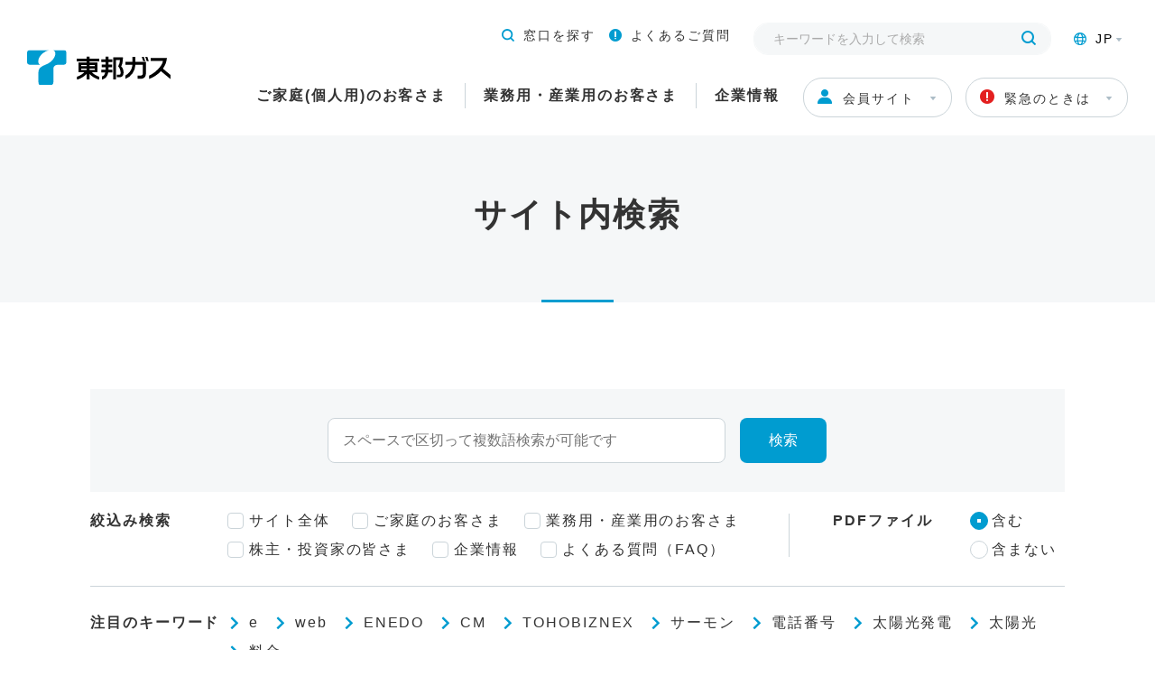

--- FILE ---
content_type: text/html;charset=UTF-8
request_url: http://search.tohogas.co.jp/siteinfo/sitemap/
body_size: 13678
content:
<!DOCTYPE html>
<html lang="ja">
  <head>
    <meta charset="utf-8">
<meta name="viewport" content="width=device-width, initial-scale=1">
<title>サイト内検索 | 東邦ガス</title>
<meta name="description" content="東邦ガス株式会社のWebサイト内の検索結果を表示しています。" />
<meta property="og:title" content="サイト内検索 | 東邦ガス">
<meta property="og:description" content="東邦ガス株式会社のWebサイト内の検索結果を表示しています。">
<meta property="og:url" content="https://search.tohogas.co.jp/search">
<meta property="og:image" content="https://www.tohogas.co.jp/ogp.png">
<meta property="og:type" content="article">
<link rel="stylesheet" href="https://www.tohogas.co.jp/resource/styles/common.css">
<link rel="stylesheet" href="https://www.tohogas.co.jp/resource/styles/site-frame.css">
<link rel="stylesheet" href="https://www.tohogas.co.jp/resource/styles/search.css">
<script>
  (function(d, s, id) {
    var js, fjs = d.getElementsByTagName(s)[0];
    if (d.getElementById(id)) return;
    js = d.createElement(s); js.id = id;
    js.src = "//connect.facebook.net/ja_JP/sdk.js#xfbml=1&version=v2.8&appId=904926196307890";
    fjs.parentNode.insertBefore(js, fjs);
  }(document, 'script', 'facebook-jssdk'));
</script>
<!-- Facebook Pixel Code -->
<script>
  !function(f,b,e,v,n,t,s){if(f.fbq)return;n=f.fbq=function(){n.callMethod?
  n.callMethod.apply(n,arguments):n.queue.push(arguments)};if(!f._fbq)f._fbq=n;
  n.push=n;n.loaded=!0;n.version='2.0';n.queue=[];t=b.createElement(e);t.async=!0;
  t.src=v;s=b.getElementsByTagName(e)[0];s.parentNode.insertBefore(t,s)}(window,
  document,'script','https://connect.facebook.net/en_US/fbevents.js');
  fbq('init', '1797039377220181');
  fbq('track', 'PageView');
</script> <noscript>
<img height="1" width="1" style="display:none"
src="https://www.facebook.com/tr?id=1797039377220181&ev=PageView&noscript=1"
/>
</noscript>
<!-- DO NOT MODIFY -->
<!-- End Facebook Pixel Code -->
<!-- Google Tag Manager -->
<script>
  (function(w,d,s,l,i){w[l]=w[l]||[];w[l].push({'gtm.start':
  new Date().getTime(),event:'gtm.js'});var f=d.getElementsByTagName(s)[0], j=d.createElement(s),dl=l!='dataLayer'?'&l='+l:'';j.async=true;j.src=
  'https://www.googletagmanager.com/gtm.js?id='+i+dl;f.parentNode.insertBefore(j,f);
  })(window,document,'script','dataLayer','GTM-M7CC83M');
</script>
<!-- End Google Tag Manager -->
<link rel="shortcut icon" href="https://www.tohogas.co.jp/resource/images/favicon.ico">

  </head>
<body>
<body>
	<!-- Google Tag Manager (noscript) --><noscript><iframe src="https://www.tohogas.co.jphttps://www.googletagmanager.com/ns.html?id=GTM-M7CC83M"
  height="0" width="0" style="display:none;visibility:hidden"></iframe></noscript>
	<!-- End Google Tag Manager (noscript) --><noscript>
  <div class="box-noscript">
	  <p>JavaScriptが無効になっています。このサイトはJavaScriptを使用しています。<br>正しい状態で利用するにはブラウザのオプションを変更してJavaScriptを有効にし、ページを更新する必要があります。</p>
  </div>
  </noscript>
  
<header class="core-site-header">
	<div class="core-site-header__inner">
		<div class="core-site-header__logo">
			<a href="https://www.tohogas.co.jp/" tabindex="2"><img src="https://www.tohogas.co.jp/resource/images/header-logo01.svg" alt="東邦ガス"></a>
		</div>
		<div class="core-site-header__content">
			<div class="core-site-header__member">
				<a href="#" class="btn core-site-header__member__btn js-member-popup" tabindex="185"><i class="icon-user"></i>会員サイト</a>
				<div class="core-site-header__member__overlay js-member-popup-overlay"></div>
				<div class="core-site-header__member__content">
					<a href="#" class="js-member-popup-close core-site-header__member__close" tabindex="186"><i class="icon-close"></i></a>
					<div id="member-home">
						<img src="https://www.tohogas.co.jp/resource/images/header-member01.png" alt="ClubTOHOGAS">
						<ul class="core-site-header__member__lst">
							<li><a href="https://members.tohogas.co.jp/" target="_blank" tabindex="187">ログイン</a></li>
							<li><a href="https://members.tohogas.co.jp/Home/Member/Create.aspx" target="_blank" tabindex="188">新規会員登録</a></li>
						</ul>
					</div>
					<div id="member-business">
						<img src="https://www.tohogas.co.jp/resource/images/header-member02.png" alt="TOHO BIZNEX for ビジネス">
						<ul class="core-site-header__member__lst">
							<li><a href="https://biznex.tohogas.co.jp/login" target="_blank" tabindex="189">ログイン</a></li>
							<li><a href="https://biznex.tohogas.co.jp/home/member/create" target="_blank" tabindex="190">新規会員登録</a></li>
						</ul>
					</div>
				</div>
			</div>
			<div class="core-site-header__emergency">
				<a href="#" class="btn core-site-header__emergency__btn js-header-popup" tabindex="191"><i class="icon-warning"></i>緊急のときは</a>
				<div class="core-site-header__emergency__overlay js-header-popup-overlay"></div>
				<div class="core-site-header__emergency__content">
					<a href="#" class="js-header-popup-close core-site-header__emergency__close" tabindex="192"><i class="icon-close"></i></a>
					<h4 class="core-site-header__emergency__hdg"><i class="icon-warning"></i>緊急のときは</h4>
					<ul class="core-site-header__emergency__lst">
						<li><a href="https://www.tohogas.co.jp/home/customer-support/trouble/trouble-01/" class="link-common" tabindex="193">ガスくさいとき・警報器が作動したとき</a></li>
						<li><a href="https://www.tohogas.co.jp/home/customer-support/trouble/trouble-03/" class="link-common" tabindex="194">ガスが出ないとき</a></li>
						<li><a href="https://www.tohogas.co.jp/home/customer-support/trouble/trouble-02/" class="link-common" tabindex="195">地震がおきたとき</a></li>
						<li><a href="https://www.tohogas.co.jp/home/customer-support/trouble/trouble-04/" class="link-common" tabindex="198">ガスメーター復帰方法</a></li>
						<li><a href="https://www.tohogas.co.jp/denki/blackout/" class="link-common" tabindex="196">停電したとき</a></li>
					</ul>
				</div>
			</div>
			<div class="core-site-header__search">
				<div class="core-site-header__search__content">
					<div class="core-site-header__search__input">
						<form action="https://search.tohogas.co.jp/search" method="get" enctype="application/x-www-form-urlencoded">
							<input type="hidden" name="site" value="R8JG2HJR" />
							<input type="hidden" name="charset" value="UTF-8" />
							<input type="hidden" name="design" value="2022" />
							<input type="text" name="query" value="" id="SS_searchQuery" maxlength="100" placeholder="キーワードを入力して検索" tabindex="6">
							<button type="submit" class="core-site-header__search__submit" aria-label="検索する" tabindex="7"><i class="icon-search"></i></button>
						</form>
					</div>
				</div>
			</div>
			<div class="core-site-header__lang">
				<a href="#" class="core-site-header__lang__btn js-header-popup" tabindex="8"><i class="icon-global"></i>JP</a>
				<div class="core-site-header__lang__content">
					<ul class="core-site-header__lang__lst">
						<li class="active"><a href="https://www.tohogas.co.jp/" tabindex="9">日本語</a></li>
						<li><a href="https://www.tohogas.co.jp/lang/en/" tabindex="10">Global Site</a></li>
					</ul>
				</div>
			</div>
			<a href="#" class="core-site-header__trriger js-nav-trriger">
				<span></span>
				<span></span>
				<span></span>
			</a>
		</div>
		<nav class="nav-global">
    			<span class="nav-global__current"></span>
    			<ul class="nav-global__tab">
    				<li><a href="#nav-home" class="js-nav-tab-trriger"><i class="icon-home"></i>ご家庭(個人用)</a></li>
    				<li><a href="#nav-business" class="js-nav-tab-trriger"><i class="icon-company01-simple"></i>業務用・産業用</a></li>
    				<li><a href="#nav-company" class="js-nav-tab-trriger"><i class="icon-logo"></i>企業情報</a></li>
    			</ul>
    			<ul class="nav-global__lst">
    				<li id="nav-home">
    					<a href="https://www.tohogas.co.jp/home/" class="js-megadrop-trriger" tabindex="11">ご家庭(個人用)のお客さま<span>TOP</span></a>
    					<nav class="nav-megadrop">
    						<div class="nav-megadrop__top">
    							<div class="nav-megadrop__top__inner">
    								<h3 class="nav-megadrop__hdg"><a href="https://www.tohogas.co.jp/home/" tabindex="12">ご家庭(個人用)のお客さま<span>TOP</span></a></h3>
    							</div>
    						</div>
    						<ul class="nav-megadrop__lst">
    							<li>
    								<a href="#" class="js-megadrop-tab-trriger" tabindex="13">ガス</a>
    								<div class="nav-megadrop__content">
    									<h3 class="nav-megadrop__content__hdg">
    										<a href="https://www.tohogas.co.jp/home/gas/" class="nav-megadrop__content__hdg__link" tabindex="14"><span>ガス</span><span>TOP</span></a>
    									</h3>
    									<ul class="nav-megadrop__content__lst">
    										<li><a href="https://www.tohogas.co.jp/home/gas/menu/" tabindex="16">ガス料金</a></li>
    										<li><a href="https://www.tohogas.co.jp/home-n/gas/monthly/" tabindex="17">各月の適用料金</a></li>
    										<li><a href="https://www.tohogas.co.jp/home/gas/clause/" tabindex="18">約款のご案内</a></li>
    										<li><a href="https://www.tohogas.co.jp/home/gas/supply-area/" tabindex="19">都市ガス供給エリア</a></li>
    										<li><a href="https://www.tohogas.co.jp/home/gas/payment/" tabindex="20">お支払いについて</a></li>
    										<li><a href="https://www.tohogas.co.jp/home/gas/structure/" tabindex="21">ガス料金のしくみ</a></li>
    										<li><a href="https://www.tohogas.co.jp/home/gas/amount/" tabindex="22">過去の使用量・料金照会</a></li>
    									</ul>
    									<a href="#" class="nav-megadrop__content__close js-megadrop-content-close" tabindex="23"><i class="icon-close"></i><span>閉じる</span></a>
    								</div>
    							</li>
    							<li>
    								<a href="#" class="js-megadrop-tab-trriger" tabindex="24">電気</a>
    								<div class="nav-megadrop__content">
    									<h3 class="nav-megadrop__content__hdg">
    										<a href="https://www.tohogas.co.jp/home/denki/" class="nav-megadrop__content__hdg__link" tabindex="25"><span>電気</span><span>TOP</span></a>
    									</h3>
    									<ul class="nav-megadrop__content__lst">
    										<li><a href="https://www.tohogas.co.jp/denki/index.html#spec" target="_blank" tabindex="27">東邦ガスグループの電気</a></li>
    										<li><a href="https://www.tohogas.co.jp/denki/index.html#price" target="_blank" tabindex="28">電気料金</a></li>
    										<li><a href="https://www.tohogas.co.jp/denki/index.html#simulation" target="_blank" tabindex="29">電気料金シミュレーション</a></li>
    										<li><a href="https://www2.tohogas.co.jp/ns/cgi-bin/denki_entry/input.pl" target="_blank" tabindex="30">お申し込み(新規・変更)</a></li>
    										<li><a href="https://www.tohogas.co.jp/denki/faq/" target="_blank" tabindex="31">よくあるご質問</a></li>
    									</ul>
    									<a href="#" class="nav-megadrop__content__close js-megadrop-content-close" tabindex="32"><i class="icon-close"></i><span>閉じる</span></a>
    								</div>
    							</li>
    							<li>
    								<a href="#" class="js-megadrop-tab-trriger" tabindex="185">引越し</a>
    								<div class="nav-megadrop__content">
    									<h3 class="nav-megadrop__content__hdg">
    										<a href="https://www.tohogas.co.jp/home/hikkoshi/" class="nav-megadrop__content__hdg__link" tabindex="186"><span>引越し</span><span>TOP</span></a>
    									</h3>
    									<ul class="nav-megadrop__content__lst">
    										<li><a href="https://www.tohogas.co.jp/home/procedure/contract/" tabindex="187">引越し手続き</a></li>
    										<li><a href="https://www.tohogas.co.jp/home/hikkoshi/checklist/" tabindex="188">引越しチェックリスト</a></li>
    									</ul>
    									<a href="#" class="nav-megadrop__content__close js-megadrop-content-close" tabindex="189"><i class="icon-close"></i><span>閉じる</span></a>
    								</div>
    							</li>    							
    							<li>
    								<a href="#" class="js-megadrop-tab-trriger" tabindex="33">お申し込み・お手続き</a>
    								<div class="nav-megadrop__content">
    									<h3 class="nav-megadrop__content__hdg">
    										<a href="https://www.tohogas.co.jp/home/procedure/" class="nav-megadrop__content__hdg__link" tabindex="34"><span>申込み・手続き</span><span>TOP</span></a>
    									</h3>
    									<ul class="nav-megadrop__content__lst">
    										<li><a href="https://www.tohogas.co.jp/home/procedure/index.html#content01" tabindex="36">ガス・電気に関するお手続き</a></li>
    										<li><a href="https://www.tohogas.co.jp/home/procedure/index.html#content02" tabindex="37">お支払いに関するお手続き</a></li>
    										<li><a href="https://www.tohogas.co.jp/home/procedure/#content03" tabindex="38"
    										                        >ガス機器に関するお手続き</a></li>
    										<li><a href="https://www.tohogas.co.jp/home/procedure/index.html#content04" tabindex="39">その他のお手続き</a></li>
    									</ul>
    									<a href="#" class="nav-megadrop__content__close js-megadrop-content-close" tabindex="40"><i class="icon-close"></i><span>閉じる</span></a>
    								</div>
    							</li>
    							<li>
    								<a href="#" class="js-megadrop-tab-trriger" tabindex="41">ガス機器・リフォーム・サービス</a>
    								<div class="nav-megadrop__content">
    									<h3 class="nav-megadrop__content__hdg">
    										<a href="https://www.tohogas.co.jp/home-n/living/" class="nav-megadrop__content__hdg__link" tabindex="42"><span>ガス機器・リフォーム・サービス</span><span>TOP</span></a>
    									</h3>
    									<ul class="nav-megadrop__content__lst">
    										<li><a href="https://www.tohogas.co.jp/living/index3.html" target="_blank" tabindex="44">デジタルカタログ</a></li>
    										<li><a href="https://www.tohogas.co.jp/home/living/eco-style/" tabindex="45">くらしのecoスタイル</a></li>
    										<li><a href="https://webshop.tohogas.co.jp/" target="_blank" tabindex="46">東邦ガスくらしWebショップ</a></li>
    										<li><a href="https://www.tohogas.co.jp/rakuraku-mainte/" target="_blank" tabindex="47">らくらくメンテ</a></li>
    										<li><a href="https://www.tohogas.co.jp/rakuraku-kurashi/" target="_blank" tabindex="48">らくらく暮らしサポート</a></li>
    										<li><a href="https://www.tohogas.co.jp/home/living/energy-fee-simulation/" tabindex="50">光熱費シミュレーション</a></li>
    										<li><a href="https://www.tohogas.co.jp/home/living/notice-service/" tabindex="51">お見張りサービス</a></li>
    										<li><a href="https://www.tohogas.co.jp/home/living/anshin-tenken/" tabindex="52">住まいの安心点検</a></li>
    									</ul>
    									<a href="#" class="nav-megadrop__content__close js-megadrop-content-close" tabindex="53"><i class="icon-close"></i><span>閉じる</span></a>
    								</div>
    							</li>
    							<li>
    								<a href="#" class="js-megadrop-tab-trriger" tabindex="54">お客さまサポート</a>
    								<div class="nav-megadrop__content">
    									<h3 class="nav-megadrop__content__hdg">
    										<a href="https://www.tohogas.co.jp/home/customer-support/" class="nav-megadrop__content__hdg__link" tabindex="55"><span>お客さまサポート</span><span>TOP</span></a>
    									</h3>
    									<ul class="nav-megadrop__content__lst">
    										<li><a href="https://www.tohogas.co.jp/douga-anzenanshin/" tabindex="56">安全・安心への合言葉</a></li>
    										<li><a href="https://www.tohogas.co.jp/anshintanken-s/" tabindex="56">ガスのあんしん探検隊～ガス栓・接続具の巻～</a></li>
    										<li><a href="https://www.tohogas.co.jp/anshintanken-k/" tabindex="56">ガスのあんしん探検隊～ガス機器の経年劣化の巻～</a></li>
    										<li><a href="https://www.tohogas.co.jp/home/customer-support/trouble/" tabindex="57">トラブルの対処法</a></li>
    										<li><a href="https://www.tohogas.co.jp/home/customer-support/home-prevention/" tabindex="58">安全なガスのご利用に関するご案内</a></li>
    										<li><a href="https://www.tohogas.co.jp/home/customer-support/safety/safety-01/safety01-02/" tabindex="58">ガス機器を長期間ご使用いただいている場合の注意</a></li>
    										<li><a href="https://www.tohogas.co.jp/home/customer-support/safety/" tabindex="59">ガス機器を安全に正しくお使いいただくために</a></li>
    										<li><a href="https://www.tohogas.co.jp/home/customer-support/#repair" tabindex="60">ガス機器修理の受付</a></li>
    										<li><a href="https://www.tohogas.co.jp/home/customer-support/info_energy-saving/" tabindex="61">お客さまの省エネに資する情報開示状況</a></li>
    										<li><a href="https://www.tohogas.co.jp/home/customer-support/column/" tabindex="61">ガス機器トラブルお助けコラム</a></li>
    									</ul>
    									<a href="#" class="nav-megadrop__content__close js-megadrop-content-close" tabindex="62"><i class="icon-close"></i><span>閉じる</span></a>
    								</div>
    							</li>
    							<li>
    								<a href="#" class="js-megadrop-tab-trriger" tabindex="63">料理教室・ショールーム</a>
    								<div class="nav-megadrop__content">
    									<h3 class="nav-megadrop__content__hdg">
    										<a href="https://www.tohogas.co.jp/home/device-showroom/" class="nav-megadrop__content__hdg__link" tabindex="64"><span>料理教室・ショールーム</span><span>TOP</span></a>
    									</h3>
    									<ul class="nav-megadrop__content__lst">
    										<li><a href="https://cooknote.jp/" target="_blank" tabindex="66">東邦ガスの料理教室</a></li>
    										<li><a href="https://www.tohogas.co.jp/home/device-showroom/showroom-01/" tabindex="67">東邦ガスくらし体験館</a></li>
    										<li><a href="https://www.tohogas.co.jp/home/device-showroom/virtualSR/" tabindex="68">バーチャルショールーム</a></li>
    										<li><a href="https://www.tohogas-livenas.jp/" target="_blank" tabindex="70">Webから来場予約</a></li>
    										<li><a href="https://www.tohogas.co.jp/home/device-showroom/faq/" target="_blank" tabindex="70">よくあるご質問</a></li>
    									</ul>
    									<a href="#" class="nav-megadrop__content__close js-megadrop-content-close" tabindex="71"><i class="icon-close"></i><span>閉じる</span></a>
    								</div>
    							</li>
    						</ul>
    					</nav>
    				</li>
    				<li id="nav-business">
    					<a href="https://www.tohogas.co.jp/business/" class="js-megadrop-trriger" tabindex="72">業務用・産業用のお客さま<span>TOP</span></a>
    					<nav class="nav-megadrop">
    						<div class="nav-megadrop__top">
    							<div class="nav-megadrop__top__inner">
    								<h3 class="nav-megadrop__hdg"><a href="https://www.tohogas.co.jp/business/" tabindex="73">業務用・産業用のお客さま<span>TOP</span></a></h3>
    							</div>
    						</div>
    						<ul class="nav-megadrop__lst">
    							<li>
    								<a href="#" class="js-megadrop-tab-trriger" tabindex="74">ガス</a>
    								<div class="nav-megadrop__content">
    									<h3 class="nav-megadrop__content__hdg">
    										<a href="https://www.tohogas.co.jp/business/gas/" class="nav-megadrop__content__hdg__link" tabindex="75"><span>ガス</span><span>TOP</span></a>
    									</h3>
    									<ul class="nav-megadrop__content__lst">
    										<li><a href="https://www.tohogas.co.jp/business/gas/clause/" tabindex="77">ガス料金・約款のご案内</a></li>
    										<li><a href="https://www.tohogas.co.jp/business-n/gas/monthly/" tabindex="78">各月の適用料金</a></li>
    										<li><a href="https://www.tohogas.co.jp/business/gas/structure/" tabindex="79">ガス料金のしくみ</a></li>
    										<li><a href="https://www.tohogas.co.jp/business/gas/supply-area/" tabindex="80">都市ガス供給エリア</a></li>
    									</ul>
    									<a href="#" class="nav-megadrop__content__close js-megadrop-content-close" tabindex="81"><i class="icon-close"></i><span>閉じる</span></a>
    								</div>
    							</li>
    							<li>
    								<a href="#" class="js-megadrop-tab-trriger" tabindex="90">ソリューション・機器・システム</a>
    								<div class="nav-megadrop__content">
    									<h3 class="nav-megadrop__content__hdg">
    										<a href="https://www.tohogas.co.jp/business/solution/" class="nav-megadrop__content__hdg__link" tabindex="91"><span>ソリューション・機器・システム</span><span>TOP</span></a>
    									</h3>
    									<ul class="nav-megadrop__content__lst">
    										<li><a href="https://biznex.tohogas.co.jp/tag/TM00084" target="_blank" tabindex="93">TOHOBIZNEX</a></li>
    										<li><a href="https://biznex.tohogas.co.jp/article?articleId=SV00314" target="_blank" tabindex="94">東邦ガスの涼しい厨房機器「涼厨」</a></li>
    										<li><a href="https://netkanshi.tohogas.co.jp/sougou_web/e6773011" target="_blank" tabindex="95">GHP、ジェネライトの運転データ提供サービス</a></li>
    										<li><a href="https://www.tohogas.co.jp/business/solution/ngv/" tabindex="96">天然ガス自動車について</a></li>
    									</ul>
    									<a href="#" class="nav-megadrop__content__close js-megadrop-content-close" tabindex="97"><i class="icon-close"></i><span>閉じる</span></a>
    								</div>
    							</li>
    							<li>
    								<a href="#" class="js-megadrop-tab-trriger" tabindex="98">お客さまサポート</a>
    								<div class="nav-megadrop__content">
    									<h3 class="nav-megadrop__content__hdg">
    										<a href="https://www.tohogas.co.jp/business/customer-support/" class="nav-megadrop__content__hdg__link" tabindex="99"><span>お客さまサポート</span><span>TOP</span></a>
    									</h3>
    									<ul class="nav-megadrop__content__lst">
    										<li><a href="https://www.tohogas.co.jp/business/customer-support/about-gas/" tabindex="101">当社の都市ガスについて</a></li>
    										<li><a href="https://www.tohogas.co.jp/business/customer-support/business-prevention/" tabindex="102">業務用都市ガスの安全情報</a></li>
    									</ul>
    									<a href="#" class="nav-megadrop__content__close js-megadrop-content-close" tabindex="103"><i class="icon-close"></i><span>閉じる</span></a>
    								</div>
    							</li>
    							<li>
    								<a href="#" class="js-megadrop-tab-trriger" tabindex="190">お問い合わせ</a>
    								<div class="nav-megadrop__content">
    									<h3 class="nav-megadrop__content__hdg"><span>お問い合わせ<span></h3>
    									<ul class="nav-megadrop__content__lst">
    										<li><a href="https://biznex.tohogas.co.jp/home/contact?typeId=TAD00002&serviceId=SV00153" tabindex="191">業務用・産業用に関するお問い合わせ</a></li>
    										<li><a href="https://www2.tohogas.co.jp/ns/cgi-bin/ghp_repair/m_form.pl" tabindex="197">GHP（ガス空調機）等修理の受付</a></li>
    									</ul>
    									<a href="#" class="nav-megadrop__content__close js-megadrop-content-close" tabindex="103"><i class="icon-close"></i><span>閉じる</span></a>
    								</div>
    							</li>
    						</ul>
    					</nav>
    				</li>
    				<li id="nav-company">
    					<a href="https://www.tohogas.co.jp/corporate-n/" class="js-megadrop-trriger" tabindex="104">企業情報<span>TOP</span></a>
    					<nav class="nav-megadrop">
    						<div class="nav-megadrop__top">
    							<div class="nav-megadrop__top__inner">
    								<h3 class="nav-megadrop__hdg"><a href="https://www.tohogas.co.jp/corporate-n/" tabindex="105">企業情報<span>TOP</span></a></h3>
    							</div>
    						</div>
    						<ul class="nav-megadrop__lst">
    							<li>
    								<a href="#" class="js-megadrop-tab-trriger" tabindex="106">会社情報</a>
    								<div class="nav-megadrop__content">
    									<h3 class="nav-megadrop__content__hdg">
    										<a href="https://www.tohogas.co.jp/corporate/company/" class="nav-megadrop__content__hdg__link" tabindex="107"><span>会社情報</span><span>TOP</span></a>
    									</h3>
    									<ul class="nav-megadrop__content__lst">
    										<li><a href="https://www.tohogas.co.jp/corporate/company/overview/" tabindex="109">会社概要</a></li>
    										<li><a href="https://www.tohogas.co.jp/corporate/company/vision/" tabindex="110">企業理念・経営計画</a></li>
    										<li><a href="https://www.tohogas.co.jp/corporate/company/officer/" tabindex="111">役員一覧</a></li>
    										<li><a href="https://www.tohogas.co.jp/corporate/company/development/" tabindex="112">沿革</a></li>
    										<li><a href="https://www.tohogas.co.jp/corporate/company/organization/" tabindex="113">組織図</a></li>
    										<li><a href="https://www.tohogas.co.jp/corporate/company/network/" tabindex="114">都市ガス供給エリア</a></li>
    										<li><a href="https://www.tohogas.co.jp/corporate/company/post/" tabindex="115">主要事業所</a></li>
    										<li><a href="https://www.tohogas.co.jp/corporate/company/relation/associated-company/" tabindex="116">主要グループ会社一覧</a></li>
    										<li><a href="https://www.tohogas.co.jp/corporate/company/publicity/" tabindex="117">広報・CM</a></li>
    										<li><a href="https://www.tohogas.co.jp/corporate/company/institution/" tabindex="118">各種制度</a></li>
    										<li><a href="/corporate/company/100th/" tabindex="">東邦ガス100年史</a></li>
    									</ul>
    									<a href="#" class="nav-megadrop__content__close js-megadrop-content-close" tabindex="119"><i class="icon-close"></i><span>閉じる</span></a>
    								</div>
    							</li>
    							<li>
    								<a href="#" class="js-megadrop-tab-trriger" tabindex="120">株主・投資家向け情報(IR)</a>
    								<div class="nav-megadrop__content">
    									<h3 class="nav-megadrop__content__hdg">
    										<a href="https://www.tohogas.co.jp/corporate-n/ir/" class="nav-megadrop__content__hdg__link" tabindex="121"><span>株主・投資家向け情報(IR)</span><span>TOP</span></a>
    									</h3>
    									<ul class="nav-megadrop__content__lst">
    										<li><a href="https://www.tohogas.co.jp/corporate-n/ir/news/" tabindex="123">IRニュース</a></li>
    										<li><a href="https://www.tohogas.co.jp/corporate/ir/company-vision/" tabindex="124">企業戦略・ビジョン</a></li>
    										<li><a href="https://www.tohogas.co.jp/corporate/ir/corporate-governance/" tabindex="125">コーポレート・ガバナンス</a></li>
    										<li><a href="https://www.tohogas.co.jp/corporate/ir/finance/" tabindex="126">財務ハイライト</a></li>
    										<li><a href="https://www.tohogas.co.jp/corporate/ir/ir-event/" tabindex="127">IRイベント・株主総会</a></li>
    										<li><a href="https://www.tohogas.co.jp/corporate/ir/document/" tabindex="128">IR関連資料</a></li>
    										<li><a href="https://www.tohogas.co.jp/corporate/ir/personal-investor/" tabindex="129">個人投資家の皆さまへ</a></li>
    										<li><a href="https://www.tohogas.co.jp/corporate/ir/stock-info/" tabindex="130">株式・社債情報</a></li>
    										<li><a href="https://www.tohogas.co.jp/ir_index/k/" tabindex="131">電子公告</a></li>
    										<li><a href="https://www.tohogas.co.jp/corporate/ir/sitemap/" tabindex="132">株主・投資家向け情報(IR)サイトマップ</a></li>
    									</ul>
    									<a href="#" class="nav-megadrop__content__close js-megadrop-content-close" tabindex="133"><i class="icon-close"></i><span>閉じる</span></a>
    								</div>
    							</li>
    							<li>
    								<a href="#" class="js-megadrop-tab-trriger" tabindex="134">サステナビリティ</a>
    								<div class="nav-megadrop__content">
    									<h3 class="nav-megadrop__content__hdg">
    										<a href="https://www.tohogas.co.jp/corporate/eco/" class="nav-megadrop__content__hdg__link" tabindex="135"><span>サステナビリティ</span><span>TOP</span></a>
    									</h3>
    									<ul class="nav-megadrop__content__lst">
    										<li><a href="/corporate/eco/sus/index.html#a01" tabindex="">東邦ガスグループ　サステナビリティ方針</a></li>
    										<li><a href="/corporate/eco/sus/index.html#a02" tabindex="138">マテリアリティ</a></li>
    										<li><a href="/corporate/eco/environment/" tabindex="139">環境(Environment)</a></li>
    										<li><a href="/corporate/eco/social/" tabindex="140">社会(Social)</a></li>
    										<li><a href="/corporate/eco/governance/" tabindex="141">ガバナンス(Governance)</a></li>
    										<li><a href="/corporate/eco/eco-10/" tabindex="142">サステナビリティファクトブック</a></li>
    										<li><a href="/corporate/eco/eco-09/" tabindex="143">持続可能な開発目標(SDGs)への貢献</a></li>
    										<li><a href="/corporate/eco/#evaluation" tabindex="144">外部評価</a></li>
    										<li><a href="/corporate/ir/document/integrated/" tabindex="145">統合レポート</a></li>
    										<li><a href="/corporate/ir/stock-info/green-transition/" tabindex="145">グリーン/トランジション・ファイナンス</a></li>
    									</ul>
    									<a href="#" class="nav-megadrop__content__close js-megadrop-content-close" tabindex="146"><i class="icon-close"></i><span>閉じる</span></a>
    								</div>
    							</li>
    							<li>
    								<a href="#" class="js-megadrop-tab-trriger" tabindex="147">採用情報</a>
    								<div class="nav-megadrop__content">
    									<h3 class="nav-megadrop__content__hdg">
    										<a href="https://www.tohogas.co.jp/corporate/recruit/" class="nav-megadrop__content__hdg__link" tabindex="148"><span>採用情報</span><span>TOP</span></a>
    									</h3>
    									<ul class="nav-megadrop__content__lst">
    										<li><a href="https://www.tohogas.co.jp/compa/internship/university/" target="_blank" tabindex="150">東邦ガスインターンシップ情報</a></li>
    										<li><a href="https://www.tohogas.co.jp/compa/saiyo/" target="_blank" tabindex="151">新卒向け採用情報</a></li>
    										<li><a href="https://www.tohogas.co.jp/corporate/recruit/highschool/" tabindex="153">新卒高校卒向け求人案内</a></li>
    										<li><a href="https://www.tohogas.co.jp/corporate/recruit/career/" target="_blank" tabindex="154">キャリア採用情報</a></li>
    										<li><a href="https://www.tohogas.co.jp/compa/internship/university/group/" target="_blank" tabindex="155">東邦ガスグループ採用情報</a></li>
    										<li><a href="https://www.tohogas.co.jp/designing-company-recruit/" target="_blank" tabindex="156">東邦ガスの主要工事会社採用情報</a></li>
    										<li><a href="https://www.tohogas-kurashi-shop.jp/recruit/" target="_blank" tabindex="157">東邦ガスの販売店「東邦ガスくらしショップ」の 採用情報</a></li>
    										<!-- <li><a href="https://www.tohogas.co.jp/whatssetubihanbaiten/" target="_blank" tabindex="158">東邦ガスの主要設備販売店採用情報</a></li>-->
    									</ul>
    									<a href="#" class="nav-megadrop__content__close js-megadrop-content-close" tabindex="159"><i class="icon-close"></i><span>閉じる</span></a>
    								</div>
    							</li>
    							<li>
    								<a href="#" class="js-megadrop-tab-trriger" tabindex="160">資材調達</a>
    								<div class="nav-megadrop__content">
    									<h3 class="nav-megadrop__content__hdg">
    										<a href="https://www.tohogas.co.jp/corporate/material/" class="nav-megadrop__content__hdg__link" tabindex="161"><span>資材調達</span><span>TOP</span></a>
    									</h3>
    									<ul class="nav-megadrop__content__lst">
    										<li><a href="https://www.tohogas.co.jp/corporate/material/rule/" tabindex="163">購買活動の行動基準</a></li>
    										<li><a href="https://www.tohogas.co.jp/corporate/material/policy/" tabindex="164">購買の基本方針</a></li>
    										<li><a href="https://www.tohogas.co.jp/corporate/material/procedure/" tabindex="165">標準的な購入手続き</a></li>
    										<li><a href="https://www.tohogas.co.jp/corporate/material/item/" tabindex="166">主な購入品目</a></li>
    										<li><a href="https://www.tohogas.co.jp/corporate/material/green/" tabindex="167">グリーン調達</a></li>
    										<li><a href="https://www.tohogas.co.jp/corporate/material/partnership/" tabindex="201">パートナーシップ構築宣言</a></li>
    										<li><a href="https://www.tohogas.co.jp/corporate/material/system/" tabindex="168">Web購買システムのご案内</a></li>
    										<li><a href="https://www.tohogas.co.jp/corporate/material/contact/" tabindex="169">相談窓口</a></li>
    									</ul>
    									<a href="#" class="nav-megadrop__content__close js-megadrop-content-close" tabindex="170"><i class="icon-close"></i><span>閉じる</span></a>
    								</div>
    							</li>
    							<li>
    								<a href="#" class="js-megadrop-tab-trriger" tabindex="171">取り組み・活動</a>
    								<div class="nav-megadrop__content">
    									<h3 class="nav-megadrop__content__hdg">
    										<a href="https://www.tohogas.co.jp/corporate/approach/" class="nav-megadrop__content__hdg__link" tabindex="172"><span>取り組み・活動</span><span>TOP</span></a>
    									</h3>
    									<ul class="nav-megadrop__content__lst">
    										<li><a href="https://www.tohogas.co.jp/corporate/approach/safety/" tabindex="174">安全への取り組み</a></li>
    										<li><a href="https://www.tohogas.co.jp/corporate/approach/technologies/" tabindex="175">技術開発への取り組み</a></li>
    										<li><a href="https://www.tohogas.co.jp/corporate/approach/pdf/dx.pdf" target="_blank" tabindex="200">DXへの取り組み</a></li>
    										<li><a href="https://www.tohogas.co.jp/corporate/approach/coexistence/" tabindex="198">地域共生への取り組み</a></li>
    										<li><a href="https://www.tohogas.co.jp/corporate/approach/kids/" tabindex="176">次世代教育への取り組み</a></li>
    										<li><a href="https://www.tohogas.co.jp/corporate/approach/cs/" tabindex="177">お客さま満足向上への取り組み</a></li>
    										<li><a href="https://www.tohogas.co.jp/baseballclub/" target="_blank" tabindex="178">東邦ガス硬式野球部</a></li>
    									</ul>
    									<a href="#" class="nav-megadrop__content__close js-megadrop-content-close" tabindex="179"><i class="icon-close"></i><span>閉じる</span></a>
    								</div>
    							</li>
    							<li>
    								<a href="#" class="js-megadrop-tab-trriger" tabindex="180">プレスリリース</a>
    								<div class="nav-megadrop__content">
    									<h3 class="nav-megadrop__content__hdg">
    										<a href="https://www.tohogas.co.jp/corporate-n/press/" class="nav-megadrop__content__hdg__link" tabindex="181"><span>プレスリリース</span><span>TOP</span></a>
    									</h3>
    									<ul class="nav-megadrop__content__lst">
    										<li><a href="https://www.tohogas.co.jp/corporate-n/press/year/index.html" tabindex="183">年度別</a></li>
    									</ul>
    									<a href="#" class="nav-megadrop__content__close js-megadrop-content-close" tabindex="184"><i class="icon-close"></i><span>閉じる</span></a>
    								</div>
    							</li>
    						</ul>
    					</nav>
    				</li>
    			</ul>
			<ul class="nav-global__related">
				<li><a href="https://www.tohogas.co.jp/location/contact/"><i class="icon-phone"></i>電話窓口</a></li>
				<li><a href="https://www.tohogas.co.jp/location/?cid=t_header" tabindex="3"><i class="icon-search"></i>窓口を探す</a></li>
				<li><a href="https://faq.tohogas.co.jp/?site_domain=default" tabindex="4"><i class="icon-warning"></i>よくあるご質問</a></li>
				<li class="nav-global__related__search">
					<div>
						<form action="https://search.tohogas.co.jp/search" method="get" enctype="application/x-www-form-urlencoded">
							<input type="hidden" name="site" value="R8JG2HJR" />
							<input type="hidden" name="charset" value="UTF-8" />
							<input type="hidden" name="design" value="2022" />
							<input type="text" name="query" value="" id="SS_searchQuery_2" maxlength="100" placeholder="キーワードを入力して検索" tabindex="6">
							<button type="submit" class="core-site-header__search__submit" aria-label="検索する" tabindex="7"><i class="icon-search"></i></button>
						</form>
					</div>
				</li>
				<li class="nav-global__related__lang"><i class="icon-global"></i><a href="https://www.tohogas.co.jp/">日本語</a><a href="https://www.tohogas.co.jp/lang-n/en/">Grobal Site</a></li>
			</ul>
			<div class="nav-global__bnr">
				<a href="https://www.tohogas.co.jp/nw/" target="_blank">
					<img src="https://www.tohogas.co.jp/resource/images/header-bnr01.png" class="fluid-image" alt="東邦ガスネットワーク株式会社">
				</a>
			</div>
			<a href="#" class="js-nav-close"><i class="icon-close"></i>閉じる</a>
		</nav>
	</div>
</header>
  
	<!-- //【header】ここから --><a href="#main" class="move-main" tabindex="1">このページの本文へ移動</a>
	<!--<header class="core-site-header">
	  <div class="core-site-header__inner">
		<div class="core-site-header__logo"> <a href="https://www.tohogas.co.jp/" tabindex="2"><img src="https://www.tohogas.co.jp/resource/images/header-logo01.svg" alt="東邦ガス"></a> </div>
		<div class="core-site-header__content">
		  <div class="core-site-header__member"> <a href="#" class="btn core-site-header__member__btn js-member-popup" tabindex="131"><i class="icon-user"></i>会員サイト</a>
			<div class="core-site-header__member__content"> <a href="#" class="js-member-popup-close core-site-header__member__close" tabindex="136"><i class="icon-close"></i></a>
			  <div id="member-home"> <img src="https://www.tohogas.co.jp/resource/images/header-member01.png" alt="Club TOHOGAS">
				<ul class="core-site-header__member__lst">
				  <li><a href="https://members.tohogas.co.jp/" target="_blank" tabindex="132">ログイン</a></li>
				  <li><a href="https://members.tohogas.co.jp/Home/Member/Create.aspx" target="_blank" tabindex="133">新規会員登録</a></li>
				</ul>
			  </div>
			  <div id="member-business"> <img src="https://www.tohogas.co.jp/resource/images/header-member02.png" alt="TOHO BIZNEX for ビジネス">
				<ul class="core-site-header__member__lst">
				  <li><a href="https://biznex.tohogas.co.jp/login" target="_blank" tabindex="134">ログイン</a></li>
				  <li><a href="https://biznex.tohogas.co.jp/home/member/create" target="_blank" tabindex="135">新規会員登録</a></li>
				</ul>
			  </div>
			</div>
		  </div>
		  <div class="core-site-header__emergency"> <a href="#" class="btn core-site-header__emergency__btn js-header-popup" tabindex="137"><i class="icon-warning"></i>緊急の時は</a>
			<div class="core-site-header__emergency__content"> <a href="#" class="js-header-popup-close core-site-header__emergency__close" tabindex="142"><i class="icon-close"></i></a>
			  <h4 class="core-site-header__emergency__hdg"><i class="icon-warning"></i>緊急のときは</h4>
			  <ul class="core-site-header__emergency__lst">
				<li><a href="https://www.tohogas.co.jp/home/customer-support/trouble/trouble-01/" class="link-common" tabindex="138">ガスくさいとき・警報器が作動したとき</a></li>
				<li><a href="https://www.tohogas.co.jp/home/customer-support/trouble/trouble-03/" class="link-common" tabindex="139">ガスが出ないとき</a></li>
				<li><a href="https://www.tohogas.co.jp/home/customer-support/trouble/trouble-02/" class="link-common" tabindex="140">地震がおきたとき</a></li>
				<li><a href="https://www.tohogas.co.jp/denki/blackout/" class="link-common" tabindex="141">停電したとき</a></li>
			  </ul>
			</div>
		  </div>
		  <div class="core-site-header__search">
			<div class="core-site-header__search__content">
			  <div class="core-site-header__search__input">
            <form action="https://search.tohogas.co.jp/search" method="get" enctype="application/x-www-form-urlencoded">
							<input type="hidden" name="site" value="R8JG2HJR">
							<input type="hidden" name="charset" value="UTF-8">
							<input type="hidden" name="design" value="2022">
							<input type="text" name="query" value="" id="SS_searchQuery" maxlength="100" placeholder="キーワードを入力して検索" tabindex="6">
							<button type="submit" class="core-site-header__search__submit" aria-label="検索する" tabindex="7"><i class="icon-search"></i></button>
						</form>
			  </div>
			</div>
		  </div>
		  <div class="core-site-header__lang is-visiblePc"> <a href="#" class="core-site-header__lang__btn js-header-popup" tabindex="8"><i class="icon-global"></i>JP</a>
			<div class="core-site-header__lang__content">
			  <ul class="core-site-header__lang__lst">
				<li><a href="https://www.tohogas.co.jp/">日本語</a></li>
				<li><a href="https://www.tohogas.co.jp/lang-n/en/">Global Site</a></li>
			  </ul>
			</div>
		  </div> <a href="#" class="core-site-header__trriger js-nav-trriger">
				  <span></span>
				  <span></span>
				  <span></span>
			  </a> </div>
		<nav class="nav-global">
		  <ul class="nav-global__tab">
			<li><a href="#nav-home" class="js-nav-tab-trriger"><i class="icon-home"></i>ご家庭(個人用)</a></li>
			<li><a href="#nav-business" class="js-nav-tab-trriger"><i class="icon-company01-simple"></i>業務用・産業用</a></li>
			<li><a href="#nav-company" class="js-nav-tab-trriger"><i class="icon-logo"></i>企業情報</a></li>
		  </ul>
		  <ul class="nav-global__lst">
			<li id="nav-home"> <a href="https://www.tohogas.co.jp/home/" class="js-megadrop-trriger" tabindex="9">ご家庭(個人用)のお客さま<span class="is-visibleSp">TOP</span></a>
			  <nav class="nav-megadrop">
				<div class="nav-megadrop__top">
				  <div class="nav-megadrop__top__inner">
					<h3 class="nav-megadrop__hdg">ご家庭(個人用)のお客さま<a href="https://www.tohogas.co.jp/home/" tabindex="10">TOP</a></h3> <a href="#" class="nav-megadrop__content__close js-megadrop-content-close" tabindex="11"><i class="icon-close"></i><span>閉じる</span></a> </div>
				</div>
				<ul class="nav-megadrop__lst">
				  <li> <a href="#" class="js-megadrop-tab-trriger" tabindex="12">ガス</a>
					<div class="nav-megadrop__content">
					  <h3 class="nav-megadrop__content__hdg">ガス<a href="#" class="js-megadrop-back is-visibleSp" tabindex="13">戻る</a></h3>
					  <ul class="nav-megadrop__content__lst">
						<li><a href="https://www.tohogas.co.jp/home/gas-fee/" tabindex="14">カテゴリTOPへ</a></li>
						<li><a href="https://www.tohogas.co.jp/home-n/gas-fee/monthly/" tabindex="15">各月の適用料金</a></li>
						<li><a href="https://www.tohogas.co.jp/home/gas-fee/structure/" tabindex="16">ガス料金のしくみ</a></li>
						<li><a href="https://www.tohogas.co.jp/home/gas-fee/supply-area/" tabindex="17">都市ガス供給エリア</a></li>
						<li><a href="https://www.tohogas.co.jp/home/gas-fee/clause/" tabindex="18">約款のご案内</a></li>
						<li><a href="https://www.tohogas.co.jp/home/gas-fee/payment/" tabindex="19">お支払いについて</a></li>
					  </ul>
					</div>
				  </li>
				  <li> <a href="#" class="js-megadrop-tab-trriger" tabindex="20">電気</a>
					<div class="nav-megadrop__content">
					  <h3 class="nav-megadrop__content__hdg">電気<a href="#" class="js-megadrop-back is-visibleSp" tabindex="21">戻る</a></h3>
					  <ul class="nav-megadrop__content__lst">
						<li><a href="https://www.tohogas.co.jp/home/denki/" tabindex="22">カテゴリTOPへ</a></li>
					  </ul>
					</div>
				  </li>
				  <li> <a href="#" class="js-megadrop-tab-trriger" tabindex="23">申込み・手続き</a>
					<div class="nav-megadrop__content">
					  <h3 class="nav-megadrop__content__hdg">申込み・手続き<a href="#" class="js-megadrop-back is-visibleSp" tabindex="24">戻る</a></h3>
					  <ul class="nav-megadrop__content__lst">
						<li><a href="https://www.tohogas.co.jp/home/procedure/" tabindex="25">カテゴリTOPへ</a></li>
						<li><a href="https://www.tohogas.co.jp/home/procedure/contract/" tabindex="26">お引越し時の手続き</a></li>
						<li><a href="https://www.tohogas.co.jp/home/procedure/gas-fee/" tabindex="27">ガス料金の手続き</a></li>
						<li><a href="https://www.tohogas.co.jp/home/procedure/device/" tabindex="28">ガス機器の申込み・手続き</a></li>
						<li><a href="https://www.tohogas.co.jp/home/procedure/checkup/" tabindex="29">安全点検の日時変更</a></li>
						<li><a href="https://www.tohogas.co.jp/home/procedure/event/" tabindex="30">各種イベントの申込み</a></li>
					  </ul>
					</div>
				  </li>
				  <li> <a href="#" class="js-megadrop-tab-trriger" tabindex="31">ガス機器・リフォーム・サービス</a>
					<div class="nav-megadrop__content">
					  <h3 class="nav-megadrop__content__hdg">ガス機器・リフォーム・サービス<a href="#" class="js-megadrop-back is-visibleSp" tabindex="32">戻る</a></h3>
					  <ul class="nav-megadrop__content__lst">
						<li><a href="https://www.tohogas.co.jp/home-n/living/" tabindex="33">カテゴリTOPへ</a></li>
					  </ul>
					</div>
				  </li>
				  <li> <a href="#" class="js-megadrop-tab-trriger" tabindex="34">お客さまサポート</a>
					<div class="nav-megadrop__content">
					  <h3 class="nav-megadrop__content__hdg">お客さまサポート<a href="#" class="js-megadrop-back is-visibleSp" tabindex="35">戻る</a></h3>
					  <ul class="nav-megadrop__content__lst">
						<li><a href="https://www.tohogas.co.jp/home/customer-support/" tabindex="36">カテゴリTOPへ</a></li>
					  </ul>
					</div>
				  </li>
				  <li> <a href="#" class="js-megadrop-tab-trriger" tabindex="37">ショールーム・料理教室</a>
					<div class="nav-megadrop__content">
					  <h3 class="nav-megadrop__content__hdg">ショールーム・料理教室<a href="#" class="js-megadrop-back is-visibleSp" tabindex="38">戻る</a></h3>
					  <ul class="nav-megadrop__content__lst">
						<li><a href="https://www.tohogas.co.jp/home/device-showroom/" tabindex="39">カテゴリTOPへ</a></li>
						<li><a href="https://www.tohogas.co.jp/home/device-showroom/about/" tabindex="40">ショールームでできること</a></li>
						<li><a href="https://www.tohogas.co.jp/home/device-showroom/showroom-01/" tabindex="41">リベナス今池</a></li>
						<li><a href="https://www.tohogas.co.jp/home/device-showroom/showroom-02/" tabindex="42">リベナス岡崎</a></li>
						<li><a href="https://www.tohogas.co.jp/home/device-showroom/showroom-03/" tabindex="43">リベナス岐阜</a></li>
						<li><a href="https://www.tohogas.co.jp/home/device-showroom/showroom-04/" tabindex="44">リベナス四日市</a></li>
						<li><a href="https://www.tohogas.co.jp/home/device-showroom/#a01" tabindex="45">ショールームへのご来場・オンライン相談について</a></li>
						<li><a href="https://www.tohogas.co.jp/home/device-showroom/faq/" tabindex="46">よくあるご質問(FAQ)</a></li>
					  </ul>
					</div>
				  </li>
				</ul>
			  </nav>
			</li>
			<li id="nav-business"> <a href="https://www.tohogas.co.jp/business/" class="js-megadrop-trriger" tabindex="47">業務用・産業用のお客さま<span class="is-visibleSp">TOP</span></a>
			  <nav class="nav-megadrop">
				<div class="nav-megadrop__top">
				  <div class="nav-megadrop__top__inner">
					<h3 class="nav-megadrop__hdg">業務用・産業用のお客さま<a href="https://www.tohogas.co.jp/business/" tabindex="48">TOP</a></h3> <a href="#" class="nav-megadrop__content__close js-megadrop-content-close" tabindex="49"><i class="icon-close"></i><span>閉じる</span></a> </div>
				</div>
				<ul class="nav-megadrop__lst">
				  <li> <a href="#" class="js-megadrop-tab-trriger" tabindex="50">ソリューション・機器・システム</a>
					<div class="nav-megadrop__content">
					  <h3 class="nav-megadrop__content__hdg">ソリューション・機器・システム<a href="#" class="js-megadrop-back is-visibleSp" tabindex="51">戻る</a></h3>
					  <ul class="nav-megadrop__content__lst">
						<li><a href="https://www.tohogas.co.jp/business/solution/" tabindex="52">カテゴリTOPへ</a></li>
					  </ul>
					</div>
				  </li>
				  <li> <a href="#" class="js-megadrop-tab-trriger" tabindex="53">天然ガス自動車</a>
					<div class="nav-megadrop__content">
					  <h3 class="nav-megadrop__content__hdg">天然ガス自動車<a href="#" class="js-megadrop-back is-visibleSp" tabindex="54">戻る</a></h3>
					  <ul class="nav-megadrop__content__lst">
						<li><a href="https://www.tohogas.co.jp/business/ngv/" tabindex="55">カテゴリTOPへ</a></li>
						<li><a href="https://www.tohogas.co.jp/business/ngv/about/" tabindex="56">天然ガス自動車とは</a></li>
						<li><a href="https://www.tohogas.co.jp/business/ngv/institution/" tabindex="57">補助制度</a></li>
						<li><a href="https://www.tohogas.co.jp/business/ngv/check-vehicle/" tabindex="58">車載容器の検査</a></li>
						<li><a href="https://www.tohogas.co.jp/business/ngv/stand/" tabindex="59">天然ガススタンドのご案内</a></li>
						<li><a href="https://www.tohogas.co.jp/business/ngv/proposal/" tabindex="60">直営天然ガススタンドのご利用方法</a></li>
						<li><a href="https://www.tohogas.co.jp/business/ngv/ngvinfo/" tabindex="61">情報誌「NGV Information」</a></li>
						<li><a href="https://www.tohogas.co.jp/business/ngv/links/" tabindex="63">関連サイト</a></li>
					  </ul>
					</div>
				  </li>
				  <li> <a href="#" class="js-megadrop-tab-trriger" tabindex="64">ガス料金</a>
					<div class="nav-megadrop__content">
					  <h3 class="nav-megadrop__content__hdg">ガス料金<a href="#" class="js-megadrop-back is-visibleSp" tabindex="65">戻る</a></h3>
					  <ul class="nav-megadrop__content__lst">
						<li><a href="https://www.tohogas.co.jp/business/gas-fee/" tabindex="66">カテゴリTOPへ</a></li>
						<li><a href="https://www.tohogas.co.jp/business/gas-fee/clause/" tabindex="67">ガス料金・約款のご案内</a></li>
						<li><a href="https://www.tohogas.co.jp/business-n/gas-fee/monthly/" tabindex="68">各月の適用料金</a></li>
						<li><a href="https://www.tohogas.co.jp/business/gas-fee/structure/" tabindex="69">ガス料金のしくみ</a></li>
						<li><a href="https://www.tohogas.co.jp/business/gas-fee/supply-area/" tabindex="70">都市ガス供給エリア</a></li>
					  </ul>
					</div>
				  </li>
				  <li> <a href="#" class="js-megadrop-tab-trriger" tabindex="71">お客さまサポート</a>
					<div class="nav-megadrop__content">
					  <h3 class="nav-megadrop__content__hdg">お客さまサポート<a href="#" class="js-megadrop-back is-visibleSp" tabindex="72">戻る</a></h3>
					  <ul class="nav-megadrop__content__lst">
						<li><a href="https://www.tohogas.co.jp/business/customer-support/" tabindex="73">カテゴリTOPへ</a></li>
						<li><a href="https://www.tohogas.co.jp/business/customer-support/about-gas/" tabindex="74">当社の都市ガスについて</a></li>
						<li><a href="https://www.tohogas.co.jp/business/customer-support/business-prevention/" tabindex="75">業務用都市ガスの安全情報</a></li>
					  </ul>
					</div>
				  </li>
				</ul>
			  </nav>
			</li>
			<li id="nav-company"> <a href="https://www.tohogas.co.jp/corporate/" class="js-megadrop-trriger" tabindex="76">企業情報<span class="is-visibleSp">TOP</span></a>
			  <nav class="nav-megadrop">
				<div class="nav-megadrop__top">
				  <div class="nav-megadrop__top__inner">
					<h3 class="nav-megadrop__hdg">企業情報<a href="https://www.tohogas.co.jp/corporate/" tabindex="77">TOP</a></h3> <a href="#" class="nav-megadrop__content__close js-megadrop-content-close" tabindex="78"><i class="icon-close"></i><span>閉じる</span></a> </div>
				</div>
				<ul class="nav-megadrop__lst">
				  <li> <a href="#" class="js-megadrop-tab-trriger" tabindex="79">会社情報</a>
					<div class="nav-megadrop__content">
					  <h3 class="nav-megadrop__content__hdg">会社情報<a href="#" class="js-megadrop-back is-visibleSp" tabindex="80">戻る</a></h3>
					  <ul class="nav-megadrop__content__lst">
						<li><a href="https://www.tohogas.co.jp/corporate/company/" tabindex="81">カテゴリTOPへ</a></li>
						<li><a href="https://www.tohogas.co.jp/corporate/company/overview/" tabindex="82">会社概要</a></li>
						<li><a href="https://www.tohogas.co.jp/corporate/company/vision/" tabindex="83">企業理念・経営計画</a></li>
						<li><a href="https://www.tohogas.co.jp/corporate/company/officer/" tabindex="84">役員一覧</a></li>
						<li><a href="https://www.tohogas.co.jp/corporate/company/development/" tabindex="85">沿革</a></li>
						<li><a href="https://www.tohogas.co.jp/corporate/company/organization/" tabindex="86">組織図</a></li>
						<li><a href="https://www.tohogas.co.jp/corporate/company/network/" tabindex="87">主要なガス導管網概要および都市ガス供給エリア</a></li>
						<li><a href="https://www.tohogas.co.jp/corporate/company/post/" tabindex="88">主要事業所</a></li>
						<li><a href="https://www.tohogas.co.jp/corporate/company/relation/" tabindex="89">関係会社および主要工事会社</a></li>
					  </ul>
					</div>
				  </li>
				  <li> <a href="#" class="js-megadrop-tab-trriger" tabindex="90">IR情報</a>
					<div class="nav-megadrop__content">
					  <h3 class="nav-megadrop__content__hdg">IR情報<a href="#" class="js-megadrop-back is-visibleSp" tabindex="91">戻る</a></h3>
					  <ul class="nav-megadrop__content__lst">
						<li><a href="https://www.tohogas.co.jp/corporate-n/ir/" tabindex="92">カテゴリTOPへ</a></li>
						<li><a href="https://www.tohogas.co.jp/corporate-n/ir/news/" tabindex="93">IRニュース</a></li>
						<li><a href="https://www.tohogas.co.jp/corporate/ir/company-vision/" tabindex="94">企業戦略・ビジョン</a></li>
						<li><a href="https://www.tohogas.co.jp/corporate/ir/corporate-governance/" tabindex="95">コーポレート・ガバナンス</a></li>
						<li><a href="https://www.tohogas.co.jp/corporate/ir/finance/" tabindex="96">財務ハイライト</a></li>
						<li><a href="https://www.tohogas.co.jp/corporate/ir/ir-event/" tabindex="97">IRイベント</a></li>
						<li><a href="https://www.tohogas.co.jp/corporate/ir/document/" tabindex="98">IR関連資料</a></li>
						<li><a href="https://www.tohogas.co.jp/corporate/ir/personal-investor/" tabindex="99">個人投資家の皆さまへ</a></li>
						<li><a href="https://www.tohogas.co.jp/corporate/ir/stock-info/" tabindex="100">株式・社債情報</a></li>
						<li><a href="https://www.tohogas.co.jp/ir_index/k/" tabindex="101">電子公告</a></li>
					  </ul>
					</div>
				  </li>
				  <li> <a href="#" class="js-megadrop-tab-trriger" tabindex="101">採用情報</a>
					<div class="nav-megadrop__content">
					  <h3 class="nav-megadrop__content__hdg">採用情報<a href="#" class="js-megadrop-back is-visibleSp" tabindex="102">戻る</a></h3>
					  <ul class="nav-megadrop__content__lst">
						<li><a href="https://www.tohogas.co.jp/corporate/recruit/" tabindex="103">カテゴリTOPへ</a></li>
					  </ul>
					</div>
				  </li>
				  <li> <a href="#" class="js-megadrop-tab-trriger" tabindex="104">資材調達</a>
					<div class="nav-megadrop__content">
					  <h3 class="nav-megadrop__content__hdg">資材調達<a href="#" class="js-megadrop-back is-visibleSp" tabindex="105">戻る</a></h3>
					  <ul class="nav-megadrop__content__lst">
						<li><a href="https://www.tohogas.co.jp/corporate/material/" tabindex="106">カテゴリTOPへ</a></li>
						<li><a href="https://www.tohogas.co.jp/corporate/material/rule/" tabindex="107">購買活動の行動基準</a></li>
						<li><a href="https://www.tohogas.co.jp/corporate/material/policy/" tabindex="108">購買の基本方針</a></li>
						<li><a href="https://www.tohogas.co.jp/corporate/material/procedure/" tabindex="109">標準的な購入手続き</a></li>
						<li><a href="https://www.tohogas.co.jp/corporate/material/item/" tabindex="110">主な購入品目</a></li>
						<li><a href="https://www.tohogas.co.jp/corporate/material/green/" tabindex="111">グリーン調達</a></li>
						<li><a href="https://www.tohogas.co.jp/corporate/material/system/" tabindex="112">Web購買システムのご案内</a></li>
						<li><a href="https://www.tohogas.co.jp/corporate/material/contact/" tabindex="113">相談窓口</a></li>
					  </ul>
					</div>
				  </li>
				  <li> <a href="#" class="js-megadrop-tab-trriger" tabindex="114">広報・CM</a>
					<div class="nav-megadrop__content">
					  <h3 class="nav-megadrop__content__hdg">広報・CM<a href="#" class="js-megadrop-back is-visibleSp" tabindex="115">戻る</a></h3>
					  <ul class="nav-megadrop__content__lst">
						<li><a href="https://www.tohogas.co.jp/corporate/publicity/" tabindex="116">カテゴリTOPへ</a></li>
						<li><a href="https://www.tohogas.co.jp/corporate/publicity/program/" tabindex="117">CM・提供番組</a></li>
						<li><a href="https://www.tohogas.co.jp/corporate/publicity/environment/" tabindex="118">環境・社会活動</a></li>
					  </ul>
					</div>
				  </li>
				  <li> <a href="#" class="js-megadrop-tab-trriger" tabindex="119">プレスリリース</a>
					<div class="nav-megadrop__content">
					  <h3 class="nav-megadrop__content__hdg">プレスリリース<a href="#" class="js-megadrop-back is-visibleSp" tabindex="120">戻る</a></h3>
					  <ul class="nav-megadrop__content__lst">
						<li><a href="https://www.tohogas.co.jp/corporate-n/press/" tabindex="121">カテゴリTOPへ</a></li>
						<li><a href="https://www.tohogas.co.jp/corporate-n/press/year/index.html" tabindex="122">年度別</a></li>
						<li><a href="https://www.tohogas.co.jp/corporate-n/press/theme/index.html" tabindex="123">テーマ別</a></li>
					  </ul>
					</div>
				  </li>
				  <li> <a href="#" class="js-megadrop-tab-trriger" tabindex="124">各種制度</a>
					<div class="nav-megadrop__content">
					  <h3 class="nav-megadrop__content__hdg">各種制度<a href="#" class="js-megadrop-back is-visibleSp">戻る</a></h3>
					  <ul class="nav-megadrop__content__lst">
						<li><a href="https://www.tohogas.co.jp/corporate/institution/" tabindex="125">カテゴリTOPへ</a></li>
						<li><a href="https://www.tohogas.co.jp/corporate/institution/takusou/" tabindex="126">託送供給</a></li>
						<li><a href="https://www.tohogas.co.jp/corporate/institution/plan/" tabindex="127">供給計画</a></li>
						<li><a href="https://www.tohogas.co.jp/corporate/institution/lng/" tabindex="128">LNG基地利用</a></li>
						<li><a href="https://www.tohogas.co.jp/corporate/institution/bio/" tabindex="129">バイオガス購入要領</a></li>
						<li><a href="https://www.tohogas.co.jp/corporate/institution/startup/" tabindex="130">卸取引</a></li>
					  </ul>
					</div>
				  </li>
				</ul>
			  </nav>
			</li>
		  </ul>
		  <ul class="nav-global__related">
			<li class="is-visibleSp"><a href="https://www.tohogas.co.jp/location/contact/"><i class="icon-phone"></i>電話窓口</a></li>
			<li><a href="https://www.tohogas.co.jp/location/?cid=t_header" tabindex="3"><i class="icon-search"></i>窓口を探す</a></li>
			<li><a href="https://faq.tohogas.co.jp/?site_domain=default" tabindex="4"><i class="icon-warning"></i>よくあるご質問・お問い合わせ</a></li>
			<li class="is-visibleSp nav-global__related__search">
			  <div>
            <form action="https://search.tohogas.co.jp/search" method="get" enctype="application/x-www-form-urlencoded">
							<input type="hidden" name="site" value="R8JG2HJR">
							<input type="hidden" name="charset" value="UTF-8">
							<input type="hidden" name="design" value="2022">
							<input type="text" name="query" value="" id="SS_searchQuery" maxlength="100" placeholder="キーワードを入力して検索" tabindex="6">
							<button type="submit" class="core-site-header__search__submit" aria-label="検索する" tabindex="7"><i class="icon-search"></i></button>
						</form>
			  </div>
			</li>
			<li class="nav-global__related__lang"><i class="icon-global"></i><a href="https://www.tohogas.co.jp/">日本語</a><a href="https://www.tohogas.co.jp/lang-n/en/">Grobal Site</a></li>
		  </ul>
		  <div class="nav-global__bnr is-visibleSp"> <a href="https://www.tohogas.co.jp/nw/" target="_blank">
					  <img src="https://www.tohogas.co.jp/resource/images/header-bnr01.png" class="fluid-image" alt="東邦ガスネットワーク株式会社">
				  </a> </div> <a href="#" class="js-nav-close is-visibleSp"><i class="icon-close"></i>閉じる</a> </nav>
	  </div>
	</header>-->
	<!-- 【header】ここまで// -->
	
	<main id="main" class="core-site-content">

	<div class="wrp-contents">
		<div class="box-hdg box-hdg--detail">
			<h1 class="box-hdg__hdg">サイト内検索</h1>
		</div>
		<div class="box-search-sync">
			<div id="SS_search1" class="SS_search">
<form name="SS_searchForm1" id="SS_searchForm1" class="SS_searchForm" action="/search" method="get">
    <input type="hidden" name="site" value="R8JG2HJR" id="SS_site1" />
    <input type="hidden" name="design" value="2022" id="SS_design1" />

    <input type="hidden" name="group" id="SS_group1" value="0" />
    <input type="hidden" name="charset" value="UTF-8" id="SS_charset1" />

				<div class="box-form-sync">
					<div class="box-form-sync__inner">
						<fieldset class="js-tabindex" data-tabindex="200">
								    <input name="query" type="text" id="SS_searchQuery1" class="SS_searchQuery" size="44" value="" placeholder="スペースで区切って複数語検索が可能です" maxlength="100"  />
						</fieldset>
						<fieldset class="js-tabindex" data-tabindex="240">
							    <input type="submit" value="検索" id="SS_searchSubmit1" class="SS_searchSubmit" />

						</fieldset>
					</div>
				</div>
				<div class="box-limit">
					<div class="box-limit__row box-limit__row--2col">
						<div class="box-limit__item">
							<p class="box-limit__head">絞込み検索</p>
							<div class="box-limit__body">
								<fieldset class="js-tabindex" data-tabindex="220">
									<ul id="SS_searchCategory1" class="SS_searchCategory">
<li id="SS_categoryItem1_1"><input type="checkbox" name="category" value="1" id="SS_category1_1"  /><label for="SS_category1_1">サイト全体</label></li>
<li id="SS_categoryItem1_2"><input type="checkbox" name="category" value="2" id="SS_category1_2"  /><label for="SS_category1_2">ご家庭のお客さま</label></li>
<li id="SS_categoryItem1_3"><input type="checkbox" name="category" value="3" id="SS_category1_3"  /><label for="SS_category1_3">業務用・産業用のお客さま</label></li>
<li id="SS_categoryItem1_4"><input type="checkbox" name="category" value="4" id="SS_category1_4"  /><label for="SS_category1_4">株主・投資家の皆さま</label></li>
<li id="SS_categoryItem1_8"><input type="checkbox" name="category" value="8" id="SS_category1_8"  /><label for="SS_category1_8">企業情報</label></li>
<li id="SS_categoryItem1_9"><input type="checkbox" name="category" value="9" id="SS_category1_9"  /><label for="SS_category1_9">よくある質問（FAQ）</label></li>
</ul><!-- /SS_searchCategory1 -->

								</fieldset>
							</div>
						</div>
						
						<div class="box-limit__item">
							<p class="box-limit__head">PDFファイル</p>
							<div class="box-limit__body">
								<fieldset class="js-tabindex" data-tabindex="230">
									<ul id="SS_searchCategory1_pdf" class="SS_searchCategory">
<li id="SS_categoryItem1_5"><input type="radio" name="pdf" value="5" id="SS_category1_pdf_5"  checked="checked" /><label for="SS_category1_pdf_5">含む</label></li>
<li id="SS_categoryItem1_6"><input type="radio" name="pdf" value="6" id="SS_category1_pdf_6"  /><label for="SS_category1_pdf_6">含まない</label></li>
</ul><!-- /SS_searchCategory1_pdf -->

								</fieldset>
							</div>
						</div>
					</div>
					<div class="box-limit__row">
						<div class="box-limit__item">
							<p class="box-limit__head">注目のキーワード</p>
							<div class="box-limit__body js-tabindex" data-tabindex="240">
								<ul id="SS_keywordRanking" class="box-limit__ranking"><li id="SS_keywordRank1" class="link-common"><a href="/search?query=e">e</a></li><li id="SS_keywordRank2" class="link-common"><a href="/search?query=web">web</a></li><li id="SS_keywordRank3" class="link-common"><a href="/search?query=ENEDO">ENEDO</a></li><li id="SS_keywordRank4" class="link-common"><a href="/search?query=CM">CM</a></li><li id="SS_keywordRank5" class="link-common"><a href="/search?query=TOHOBIZNEX">TOHOBIZNEX</a></li><li id="SS_keywordRank6" class="link-common"><a href="/search?query=%E3%82%B5%E3%83%BC%E3%83%A2%E3%83%B3">&#12469;&#12540;&#12514;&#12531;</a></li><li id="SS_keywordRank7" class="link-common"><a href="/search?query=%E9%9B%BB%E8%A9%B1%E7%95%AA%E5%8F%B7">&#38651;&#35441;&#30058;&#21495;</a></li><li id="SS_keywordRank8" class="link-common"><a href="/search?query=%E5%A4%AA%E9%99%BD%E5%85%89%E7%99%BA%E9%9B%BB">&#22826;&#38525;&#20809;&#30330;&#38651;</a></li><li id="SS_keywordRank9" class="link-common"><a href="/search?query=%E5%A4%AA%E9%99%BD%E5%85%89">&#22826;&#38525;&#20809;</a></li><li id="SS_keywordRank10" class="link-common"><a href="/search?query=%E6%96%99%E9%87%91">&#26009;&#37329;</a></li></ul>
							</div>
						</div>
					</div>
				</div>
			</form>
</div><!-- /SS_search -->

			<section class="section-result">
				<div class="section-result__unit">		
					<h2 class="hdg-lv2 hdg-lv2--underbar"><span>おすすめコンテンツ</span></h2>
					<div class="box-recommend-sync">
						<a href="https://members.tohogas.co.jp/" class="box-recommend-sync__item" target="_blank" tabindex="260">
							<img src="https://www.tohogas.co.jp/resource/images/search/img-search01.jpg" class="full-image" alt="">
							<p class="box-recommend-sync__ttl">Club TOHOGAS<i class="icon-external"></i></p>
						</a>
						<a href="https://www.tohogas.co.jp/home/procedure/contract/" class="box-recommend-sync__item" tabindex="261">
							<img src="https://www.tohogas.co.jp/resource/images/search/img-search02.jpg" class="full-image" alt="">
							<p class="box-recommend-sync__ttl">お引越しの手続き</p>
						</a>
						<a href="https://www.tohogas.co.jp/siteinfo/sitemap/" class="box-recommend-sync__item" tabindex="262">
							<img src="https://www.tohogas.co.jp/resource/images/search/img-search03.jpg" class="full-image" alt="">
							<p class="box-recommend-sync__ttl">サイトマップ</p>
						</a>
						<a href="https://faq.tohogas.co.jp/faq/" class="box-recommend-sync__item" tabindex="263">
							<img src="https://www.tohogas.co.jp/resource/images/search/img-search04.jpg" class="full-image" alt="">
							<p class="box-recommend-sync__ttl">よくあるご質問</p>
						</a>
					</div>
				</div>
				
				<div class="section-result__unit">
					<h2 class="hdg-lv2 hdg-lv2--underbar"><span>「」の検索結果</span></h2>
					<div class="box-line">
						<div class="box-line__inner">
							<div class="box-line__hdg">
								<h3>「」に関するよくあるお問い合わせ</h3>
							</div>
							<div class="box-line__content">
								
								<p class="txt-common"><a href="/click?url=http%3A%2F%2Ffaq.tohogas.co.jp%2Ffaq%2Fdetail%3Fsite%3DNI4LFBBM%26id%3D1688&amp;query=&amp;charset=UTF-8" class="link-common" tabindex="264">電話番号を変更したい。</a></p>
								<p class="txt-common"><a href="/click?url=http%3A%2F%2Ffaq.tohogas.co.jp%2Ffaq%2Fdetail%3Fsite%3DNI4LFBBM%26id%3D1687&amp;query=&amp;charset=UTF-8" class="link-common" tabindex="264">口座振替、クレジットカード支払いで引き落としができませんでしたが、どうすればよいですか？</a></p>
								<p class="txt-common"><a href="/click?url=http%3A%2F%2Ffaq.tohogas.co.jp%2Ffaq%2Fdetail%3Fsite%3DNI4LFBBM%26id%3D1686&amp;query=&amp;charset=UTF-8" class="link-common" tabindex="264">毎月の検針時に届いていた払込票が、郵送で届くようになったのはなぜですか？</a></p>
								<p class="txt-common"><a href="/click?url=http%3A%2F%2Ffaq.tohogas.co.jp%2Ffaq%2Fdetail%3Fsite%3DNI4LFBBM%26id%3D1685&amp;query=&amp;charset=UTF-8" class="link-common" tabindex="264">毎月の検針時に届いていたガス使用量のお知らせ（検針票）が、郵送で届くようになったのはなぜですか？</a></p>
								<p class="txt-common"><a href="/click?url=http%3A%2F%2Ffaq.tohogas.co.jp%2Ffaq%2Fdetail%3Fsite%3DNI4LFBBM%26id%3D1684&amp;query=&amp;charset=UTF-8" class="link-common" tabindex="264">ガスファンヒーターのフィルターを掃除しても、フィルターランプの点滅が消えない。</a></p>
								<p class="txt-common"><a href="http://faq.tohogas.co.jp/_faq/list?site=NI4LFBBM" class="link-common" tabindex="264" target="_blank">さらに見る</a></p>
							</div>
						</div>
					</div>
					
					<div class="box-result-sync">
						<div class="box-result-sync__head">
							<p class="box-result-sync__len">
								<span class="box-result-sync__total">0 件</span>
								<span class="box-result-sync__display">0 - 0 件目</span>
							</p>
							<div class="box-result-sync__settings">
								<div class="box-result-sync__sort js-tabindex" data-tabindex="270">
									<span id="SS_sortMatch"><span id="sortSelected">一致順</span></span>

									<span id="SS_sortDate"><a href="/search?query=&amp;sort=date" id="SS_sortDateLink">日付順</a></span>
								</div>
								<div class="box-result-sync__number">
									<div class="box-result-sync__current" tabindex="271">10件表示</div>
									<div class="box-result-sync__option">
										<span>10件表示</span>

										<a href="/search?query=&amp;count=20">20件表示</a>

										<a href="/search?query=&amp;count=30">30件表示</a>

									</div>
								</div>
							</div>
						</div>
						
						<div class="box-result-sync__body">
							<div class="box-line">
								<div class="box-line__inner">
									<div class="box-line__content">
										<p class="txt-common"><span class="txt-emp">「」に一致するページは見つかりませんでした。</span></p>
									</div>
								</div>
							</div>
							<p class="txt-common"><span class="txt-emp">検索のヒント</span></p>
							<ul class="lst-dot">
								<li>キーワードに誤字・脱字がないか確認してください。</li>
								<li>別のキーワードを試してください。</li>
								<li>より一般的なキーワードで検索してください。</li>
							</ul>
						</div>
						
					</div>
				</div>
			</section>
	
			<div id="SS_search2" class="SS_search">
<form name="SS_searchForm2" id="SS_searchForm2" class="SS_searchForm" action="/search" method="get">
    <input type="hidden" name="site" value="R8JG2HJR" id="SS_site2" />
    <input type="hidden" name="design" value="2022" id="SS_design2" />

    <input type="hidden" name="group" id="SS_group2" value="0" />
    <input type="hidden" name="charset" value="UTF-8" id="SS_charset2" />

			<div class="box-form-sync">
				<div class="box-form-sync__inner">
					<fieldset class="js-tabindex" data-tabindex="300">
							    <input name="query" type="text" id="SS_searchQuery2" class="SS_searchQuery" size="44" value="" maxlength="100"  />
					</fieldset>
					<fieldset class="js-tabindex" data-tabindex="325">
						    <input type="submit" value="検索" id="SS_searchSubmit2" class="SS_searchSubmit" />

					</fieldset>
				</div>
			</div>
			<div class="box-limit">
				<div class="box-limit__row box-limit__row--2col">
					<div class="box-limit__item">
						<p class="box-limit__head">絞込み検索</p>
						<div class="box-limit__body">
							<fieldset class="js-tabindex" data-tabindex="310">
								<ul id="SS_searchCategory2" class="SS_searchCategory">
<li id="SS_categoryItem2_1"><input type="checkbox" name="category" value="1" id="SS_category2_1"  /><label for="SS_category2_1">サイト全体</label></li>
<li id="SS_categoryItem2_2"><input type="checkbox" name="category" value="2" id="SS_category2_2"  /><label for="SS_category2_2">ご家庭のお客さま</label></li>
<li id="SS_categoryItem2_3"><input type="checkbox" name="category" value="3" id="SS_category2_3"  /><label for="SS_category2_3">業務用・産業用のお客さま</label></li>
<li id="SS_categoryItem2_4"><input type="checkbox" name="category" value="4" id="SS_category2_4"  /><label for="SS_category2_4">株主・投資家の皆さま</label></li>
<li id="SS_categoryItem2_8"><input type="checkbox" name="category" value="8" id="SS_category2_8"  /><label for="SS_category2_8">企業情報</label></li>
<li id="SS_categoryItem2_9"><input type="checkbox" name="category" value="9" id="SS_category2_9"  /><label for="SS_category2_9">よくある質問（FAQ）</label></li>
</ul><!-- /SS_searchCategory2 -->

							</fieldset>
						</div>
					</div>
					
					<div class="box-limit__item">
						<p class="box-limit__head">PDFファイル</p>
						<div class="box-limit__body">
							<fieldset class="js-tabindex" data-tabindex="320">
								<ul id="SS_searchCategory2_pdf" class="SS_searchCategory">
<li id="SS_categoryItem2_5"><input type="radio" name="pdf" value="5" id="SS_category2_pdf_5"  checked="checked" /><label for="SS_category2_pdf_5">含む</label></li>
<li id="SS_categoryItem2_6"><input type="radio" name="pdf" value="6" id="SS_category2_pdf_6"  /><label for="SS_category2_pdf_6">含まない</label></li>
</ul><!-- /SS_searchCategory2_pdf -->

							</fieldset>
						</div>
					</div>
				</div>
				<div class="box-limit__row">
					<div class="box-limit__item">
						<p class="box-limit__head">注目のキーワード</p>
						<div class="box-limit__body">
							<ul id="SS_keywordRanking" class="box-limit__ranking"><li id="SS_keywordRank1" class="link-common"><a href="/search?query=e">e</a></li><li id="SS_keywordRank2" class="link-common"><a href="/search?query=web">web</a></li><li id="SS_keywordRank3" class="link-common"><a href="/search?query=ENEDO">ENEDO</a></li><li id="SS_keywordRank4" class="link-common"><a href="/search?query=CM">CM</a></li><li id="SS_keywordRank5" class="link-common"><a href="/search?query=TOHOBIZNEX">TOHOBIZNEX</a></li><li id="SS_keywordRank6" class="link-common"><a href="/search?query=%E3%82%B5%E3%83%BC%E3%83%A2%E3%83%B3">&#12469;&#12540;&#12514;&#12531;</a></li><li id="SS_keywordRank7" class="link-common"><a href="/search?query=%E9%9B%BB%E8%A9%B1%E7%95%AA%E5%8F%B7">&#38651;&#35441;&#30058;&#21495;</a></li><li id="SS_keywordRank8" class="link-common"><a href="/search?query=%E5%A4%AA%E9%99%BD%E5%85%89%E7%99%BA%E9%9B%BB">&#22826;&#38525;&#20809;&#30330;&#38651;</a></li><li id="SS_keywordRank9" class="link-common"><a href="/search?query=%E5%A4%AA%E9%99%BD%E5%85%89">&#22826;&#38525;&#20809;</a></li><li id="SS_keywordRank10" class="link-common"><a href="/search?query=%E6%96%99%E9%87%91">&#26009;&#37329;</a></li></ul>
						</div>
					</div>
				</div>
			</div>
			</form>
</div><!-- /SS_search -->

		</div>
	</div>
  	<nav class="nav-breadcrumb">
  		<div class="wrp-contents">
  			<ul class="nav-breadcrumb__lst">
  				<li><a href="/">HOME</a></li>
  				<li><span>サイト内検索</span></li>
  			</ul>
  		</div>
  	</nav>
	</main>
<footer class="core-site-footer">
	<div class="core-site-footer__nw">
		<a href="https://www.tohogas.co.jp/nw/" class="core-site-footer__nw__link" target="_blank">
			<p><i class="icon-warning"></i>導管事業は東邦ガスネットワーク株式会社のホームページへ</p>
			<img src="https://www.tohogas.co.jp/resource/images/footer-logo01-nw.png" class="fluid-image" alt="東邦ガスネットワーク">
		</a>
	</div>
	<div class="core-site-footer__top">
		<div class="core-site-footer__inner">
			<div class="core-site-footer__menu">
				<div class="core-site-footer__menu__item">
					<h4 class="core-site-footer__hdg"><a href="https://www.tohogas.co.jp/home/" class="js-footer-accordion-trriger">ご家庭のお客さま</a></h4>
					<ul class="core-site-footer__lst">
						<li><a href="https://www.tohogas.co.jp/home/gas/">ガス</a></li>
						<li><a href="https://www.tohogas.co.jp/home/denki/">電気</a></li>
						<li><a href="https://www.tohogas.co.jp/home/procedure/">申込み・手続き</a></li>
						<li><a href="https://www.tohogas.co.jp/home-n/living/">ガス機器・リフォーム・サービス</a></li>
						<li><a href="https://www.tohogas.co.jp/home/customer-support/">お客さまサポート</a></li>
						<li><a href="https://www.tohogas.co.jp/home/device-showroom/">料理教室・ショールーム</a></li>
					</ul>
				</div>
				<div class="core-site-footer__menu__item">
					<h4 class="core-site-footer__hdg"><a href="https://www.tohogas.co.jp/business/" class="js-footer-accordion-trriger">業務用・産業用のお客さま</a></h4>
					<ul class="core-site-footer__lst">
						<li><a href="https://www.tohogas.co.jp/business/gas/">ガス</a></li>
						<li><a href="https://www.tohogas.co.jp/business/denki/">電気</a></li>
						<li><a href="https://www.tohogas.co.jp/business/solution/">ソリューション・機器・システム</a></li>
						<li><a href="https://www.tohogas.co.jp/business/customer-support/">お客さまサポート</a></li>
					</ul>
				</div>
				<div class="core-site-footer__menu__item">
					<h4 class="core-site-footer__hdg"><a href="https://www.tohogas.co.jp/corporate-n/" class="js-footer-accordion-trriger">企業情報</a></h4>
					<ul class="core-site-footer__lst">
						<li><a href="https://www.tohogas.co.jp/corporate/company/">会社情報</a></li>
						<li><a href="https://www.tohogas.co.jp/corporate-n/ir/">IR情報</a></li>
						<li><a href="https://www.tohogas.co.jp/corporate/eco/">ESGへの取り組み</a></li>
						<li><a href="https://www.tohogas.co.jp/corporate/recruit/">採用情報</a></li>
						<li><a href="https://www.tohogas.co.jp/corporate/material/">資材調達</a></li>
						<li><a href="https://www.tohogas.co.jp/corporate/approach/">取り組み・活動</a></li>
						<li><a href="https://www.tohogas.co.jp/corporate-n/press/">プレスリリース</a></li>
					</ul>
				</div>
			</div>
		</div>
	</div>
	<div class="btn btn--back">
		<a href="#" aria-label="ページトップへ戻る"><i class="icon-arrow01"></i></a>
	</div>
	<div class="core-site-footer__bottom">
		<div class="core-site-footer__inner">
			<div class="core-site-footer__sns">
				<ul class="core-site-footer__sns__lst">
					<li><a href="https://ja-jp.facebook.com/tohogas/" aria-label="facebook"><i class="icon-facebook"></i></a></li>
					<li><a href="https://twitter.com/tohogasofficial" aria-label="twitter"><i class="icon-twitter"></i></a></li>
					<li><a href="https://www.youtube.com/channel/UCe1puNQI60zeVfsJUDZ1IQQ" aria-label="youtube"><i class="icon-youtube"></i></a></li>
				</ul>
				<a href="https://www.tohogas.co.jp/social-media/" class="core-site-footer__sns__link">SNSアカウント一覧</a>
			</div>
			<ul class="core-site-footer__usage">
				<li><a href="https://www.tohogas.co.jp/siteinfo/privacypolicy/">個人情報の取扱いについて</a></li>
				<li><a href="https://www.tohogas.co.jp/siteinfo/site-use/">サイトのご利用にあたって</a></li>
				<li><a href="https://www.tohogas.co.jp/siteinfo/socialpolicy/">ソーシャルメディアポリシー</a></li>
				<li><a href="https://www.tohogas.co.jp/siteinfo/sitemap/">サイトマップ</a></li>
			</ul>
			<small>Copyright &copy; TOHO GAS Co., Ltd. All Rights Reserved.</small>
		</div>
	</div>
</footer>    
	
<script src="//pro.syncsearch.jp/common/js/sync_suggest.js"></script>
<script type="text/javascript">
SYNCSEARCH_SITE="R8JG2HJR";
</script>
<script language="JavaScript" type="text/javascript">
// <!--
var yj_sid="2080464817";
var random=new Date();
var yj_ads="https://btcs.yahoo.co.jp/";
var yj_rnd=random.getTime();
var yj_eid=""+yj_rnd+Math.floor(Math.random()*100000);
var yj_src=yj_ads+'b?f='+yj_sid+'&rnd='+yj_rnd+'&eid='+yj_eid;
document.write('<sc'+'ript language="JavaScript" type="text/javascript" src="'+yj_src+'">');
document.write('</sc'+'ript>');
//-->
</script>
<!-- ▼20170126～ -->
<script type="text/javascript">
  (function () {
    var tagjs = document.createElement("script");
    var s = document.getElementsByTagName("script")[0];
    tagjs.async = true;
    tagjs.src = "//s.yjtag.jp/tag.js#site=YVVyuWr";
    s.parentNode.insertBefore(tagjs, s);
  }());
</script>
<noscript>
	<iframe src="https://www.tohogas.co.jp//b.yjtag.jp/iframe?c=YVVyuWr" width="1" height="1" frameborder="0" scrolling="no" marginheight="0" marginwidth="0"></iframe>
</noscript>
<!-- ▼20180406～ -->
<script type="text/javascript">(function(d,u){var b=d.getElementsByTagName("script")[0],j=d.createElement("script");j.async=true;j.src=u;b.parentNode.insertBefore(j,b);})(document,"//img.ak.impact-ad.jp/ut/mone.6ba6d1bd85b_3926.js");</script>
<script src="https://www.tohogas.co.jp/resource/script/site-frame.js"></script>
<script src="https://www.tohogas.co.jp/resource/script/library.js"></script>
<script src="https://www.tohogas.co.jp/resource/script/script.js"></script>
<script src="https://www.tohogas.co.jp/resource/script/search.js"></script>

</body>
</html>


--- FILE ---
content_type: text/css
request_url: https://www.tohogas.co.jp/resource/styles/common.css
body_size: 30431
content:
@charset "UTF-8";
/* -----------------------------------------------
Table of Contents (common css)
0. Base (サイトのベース)
	0-1. Reset
	0-2. Base
	0-3. Config
1. Layout（レイアウト）
	1-1. wrap contents
2. Module（モジュール）
	2-1. Utility
		2-1-1. clearfix
		2-1-2. margin,padding [mb10,pt20]
		2-1-3. Object-Oriented CSS
		2-1-4. Grid System [grid-***]
	2-2. Element Module
		2-2-1. hdg
		2-2-2. txt
		2-2-3. lst
		2-2-4. link
		2-2-5. btn
		2-2-6. img
		2-2-7. movie
		2-2-8. box
		2-2-9. table
		2-2-10. form
		2-2-11. modal
		2-2-12. map
		2-2-13. accordion
		2-2-14. cms editor
		2-2-15. faq 
		2-2-16. mv
		2-2-16. network
3. Plugins (プラグイン)
	3-1. slick	
4. Key Frames (キーフレーム)
-------------------------------------------------- */

/* -----------------------------------------------
 [0. Base]
-------------------------------------------------- */
/* 0-1. Reset
-------------------------------------------------- */
html{
	font-family: sans-serif;
}
body{
	margin: 0;
	padding: 0;
	-webkit-text-size-adjust: 100%;
}
a{
	background: transparent;
}
a:focus{
	outline: none;
}
a:hover{
	outline: 0;
}
a:active{
	outline: none;
}
html,div,span,object,iframe,
h1,h2,h3,h4,h5,h6,p,blockquote,pre,
a,abbr,acronym,address,code,del,em,img,strong,
dl,dt,dd,ol,ul,li,
fieldset,form,label,
table,caption,tbody,tfoot,thead,tr,th,td{
	margin: 0;
	padding: 0;
	vertical-align: baseline;
}
article,aside,footer,header,small,nav,section,figure,figcaption,main{
	margin: 0;
	padding: 0;
	display: block;
	vertical-align: baseline;
	list-style: none;
	background-color: transparent;
	outline: none;
}
audio,canvas,video{
	display: inline-block;
}
ul,ol{
	list-style-type: none;
}
table{
	border: none;
	border-collapse: collapse;
	border-spacing: 0;
}
img{
	line-height: 1;
	vertical-align: baseline;
	outline: none;
}
a img{
	border: none;
	outline: none;
}
sub{
	font-size: 75%;
	line-height: 0;
	position: relative;
	vertical-align: baseline;
}
sup{
	font-size: 75%;
	line-height: 0;
	position: relative;
}
hr{
	box-sizing: content-box;
	height: 0;
}
dt,dd,li,
th,td,
input,textarea{
	text-align: left;
	vertical-align: top;
}
button{
	border: none;
}
input,textarea,button{
	margin: 0;
	padding: 0;
}
input{
	border: 1px solid #dad7d3;
	height: 24px;
	padding: 2px 5px;
}
textarea{
	border: 1px solid #dad7d3;
	height: 78px;
	resize: none;
}
button,label{
	background-color: transparent;
	cursor: pointer;
}
button,select{
	text-transform: none;
}
button,
input[type="button"],
input[type="reset"],
input[type="submit"]{
	-webkit-appearance: button;
	cursor: pointer;
}
button[disabled],
input[disabled]{
	cursor: default;
}
input[type="checkbox"],
input[type="radio"]{
	box-sizing: content-box;
	padding: 0;
}
input[type="search"]{
	-webkit-appearance: textfield;
	box-sizing: content-box;
}
input[type="search"]::-webkit-search-cancel-button,
input[type="search"]::-webkit-search-decoration{
	-webkit-appearance: none;
}
button::-moz-focus-inner,
input::-moz-focus-inner{
	padding: 0;
	border: 0;
}
textarea{
	overflow: auto;
	vertical-align: top;
}
:focus{
	outline: none;
}

/* 0-2. Base
-------------------------------------------------- */
html{
	overflow-y: scroll;
	font-size: 100%;
}
body{
	font-family: "ヒラギノ角ゴ ProN W3","HiraKakuProN-W3","ヒラギノ角ゴ Pro W3","Hiragino Kaku Gothic Pro","游ゴシック","YuGothic","メイリオ",Meiryo,"ＭＳ Ｐゴシック","helvetica","arial",sans-serif;
	background-color: #fff;
}
h1,h2,h3,h4,h5,h6{
	font-size: 100%;
	font-weight: bold;
	line-height: 1.5;
}
table{
	width: 100%;
}
input,textarea,button, select{
	font-family: "ヒラギノ角ゴ ProN W3","HiraKakuProN-W3","ヒラギノ角ゴ Pro W3","Hiragino Kaku Gothic Pro","游ゴシック","YuGothic","メイリオ",Meiryo,"ＭＳ Ｐゴシック","helvetica","arial",sans-serif;
	font-size: 100%;
	font-weight: normal;
}
strong{
	font-weight: bold;
}
em{
	font-weight: bold;
	font-style: normal;
}
*{
	position: relative;
	box-sizing: border-box;
}
/* 0-3. Config
-------------------------------------------------- */
body{
	font-size: 16px;
	color: #333;
	position: relative;
	overflow-x: hidden;
	line-height: 1.75;
	letter-spacing: 0.12em;
}
@media screen and (max-width: 768px){ /* SP */
	body{
		font-size: 14px;
		overflow-x: hidden;
	}
}
a{
	color: #333;				/* ベースのリンク文字の色を指定 */
	text-decoration: none;		/* ベースのリンク文字の下線の有無を指定 */
}
a:visited{
	color: #333;
}
a:hover{
	color: #333;
	text-decoration: none;
	/* opacity: .7; */
}
a:focus-visible{
	outline: solid #009cd0;
	color: #333;
}
a[href^="tel:"] {
	cursor: default;
	opacity: 1;
}
div:focus{
	outline: none;
}
h1,h2,h3,h4,h5,h6{
	line-height: 1.75;			/* ベースの行間を指定 */
}
p{
	line-height: 1.75;
}
dt,dd,li,
input,
textarea,
button{
	line-height: 1.75;			/* ベースの行間を指定 */
}
th,td{
	line-height: 1.5;	
}
::-webkit-input-placeholder {
	font-size: 20px;
}
::placeholder{
	font-size: 20px;
}
select,
textarea,
input[type=password],
input[type=tel],
input[type=text]{
	-webkit-appearance: button;
	-moz-appearance: button;
	appearance: button;
	border-radius: 0;
	box-shadow: none;
	font-size: 20px;
}
select:focus,
textarea:focus,
input[type=password]:focus,
input[type=tel]:focus,
input[type=text]:focus{
	  font-size: 20px !important;
		-webkit-appearance: none;
		border-radius: 0;
		box-shadow: none;
		background: #fff;
}
select{
	border: none;
	color: #333333;
}
select::-ms-expand {
	display: none;
}
select optgroup{
	font-style: normal;
	font-weight: normal;
}
label:focus-visible{
	outline: solid #009cd0;
}
hr{
	margin: 24px 0 0;
	border: none;
	border-top: 1px solid #CAD6DC;
}
@media screen and (min-width: 769px){ /* PC */
	a:hover{
		/* opacity: .7; */
	}
	::-webkit-input-placeholder {
		font-size: 16px;
	}
	::placeholder{
		font-size: 16px;
	}
	select,
	textarea,
	input[type=password],
	input[type=tel],
	input[type=text]{
		outline: none;
		border: none;
		box-shadow: none;
		font-size: 16px;
	}
	select:focus,
	textarea:focus,
	input[type=password]:focus,
	input[type=tel]:focus,
	input[type=text]:focus{
		font-size: 16px !important;
	}
}
/* -----------------------------------------------
 [1. Layout]
-------------------------------------------------- */
/* 1-1. wrap contents */
main{
	/* overflow-x: hidden; */
}
.wrp-contents{
	max-width: 1120px;
	width: 100%;
	margin: 0 auto;
	padding: 0 20px;
	box-sizing: border-box;
	word-break: break-word;
}


/* -----------------------------------------------
 [2. Module]
-------------------------------------------------- */
/* 2-1. Utility
-------------------------------------------------- */
/* 2-1-1. clearfix [ModernType] */
.clearfix:after{
	display: block;
	clear: both;
	content: "";
}
.clear{
	clear: both;
}

/* 2-1-2. margin,padding [mb10,pt20] */
/* margin  */.m0{margin:0!important;}.m5{margin: 5px!important;}.m10{margin: 10px!important;}.m15{margin: 15px!important;}.m20{margin: 20px!important;}.m25{margin: 25px!important;}.m30{margin: 30px!important;}.m35{margin: 35px!important;}.m40{margin: 40px!important;}.m45{margin: 45px!important;}.m50{margin: 50px!important;}.m55{margin: 55px!important;}.m60{margin: 60px!important;}.m65{margin: 65px!important;}.m70{margin: 70px!important;}.m75{margin: 75px!important;}.m80{margin: 80px!important;}.m85{margin: 85px!important;}.m90{margin: 90px!important;}.m95{margin: 95px!important;}.m100{margin: 100px!important;}/* margin-top */.mt-5{margin-top: -5px!important;}.mt-10{margin-top: -10px!important;}.mt-15{margin-top: -15px!important;}.mt-20{margin-top: -20px!important;}.mt-25{margin-top: -25px!important;}.mt-30{margin-top: -30px!important;}.mt-35{margin-top: -35px!important;}.mt-40{margin-top: -40px!important;}.mt-45{margin-top: -45px!important;}.mt-50{margin-top: -50px!important;}.mt-55{margin-top: -55px!important;}.mt-60{margin-top: -60px!important;}.mt-65{margin-top: -65px!important;}.mt-70{margin-top: -70px!important;}.mt-75{margin-top: -75px!important;}.mt-80{margin-top: -80px!important;}.mt-85{margin-top: -85px!important;}.mt-90{margin-top: -90px!important;}.mt-95{margin-top: -95px!important;}.mt-100{margin-top: -100px!important;}.mt0{margin-top:0!important;}.mt5{margin-top: 5px!important;}.mt10{margin-top: 10px!important;}.mt15{margin-top: 15px!important;}.mt20{margin-top: 20px!important;}.mt25{margin-top: 25px!important;}.mt30{margin-top: 30px!important;}.mt35{margin-top: 35px!important;}.mt40{margin-top: 40px!important;}.mt45{margin-top: 45px!important;}.mt50{margin-top: 50px!important;}.mt55{margin-top: 55px!important;}.mt60{margin-top: 60px!important;}.mt65{margin-top: 65px!important;}.mt70{margin-top: 70px!important;}.mt75{margin-top: 75px!important;}.mt80{margin-top: 80px!important;}.mt85{margin-top: 85px!important;}.mt90{margin-top: 90px!important;}.mt95{margin-top: 95px!important;}.mt100{margin-top: 100px!important;}/* margin-right */.mr0{margin-right:0!important;}.mr5{margin-right: 5px!important;}.mr10{margin-right: 10px!important;}.mr15{margin-right: 15px!important;}.mr20{margin-right: 20px!important;}.mr25{margin-right: 25px!important;}.mr30{margin-right: 30px!important;}.mr35{margin-right: 35px!important;}.mr40{margin-right: 40px!important;}.mr45{margin-right: 45px!important;}.mr50{margin-right: 50px!important;}.mr55{margin-right: 55px!important;}.mr60{margin-right: 60px!important;}.mr65{margin-right: 65px!important;}.mr70{margin-right: 70px!important;}.mr75{margin-right: 75px!important;}.mr80{margin-right: 80px!important;}.mr85{margin-right: 85px!important;}.mr90{margin-right: 90px!important;}.mr95{margin-right: 95px!important;}.mr100{margin-right: 100px!important;}/* margin-bottom */.mb0{margin-bottom:0!important;}.mb5{margin-bottom: 5px!important;}.mb10{margin-bottom: 10px!important;}.mb15{margin-bottom: 15px!important;}.mb20{margin-bottom: 20px!important;}.mb25{margin-bottom: 25px!important;}.mb30{margin-bottom: 30px!important;}.mb35{margin-bottom: 35px!important;}.mb40{margin-bottom: 40px!important;}.mb45{margin-bottom: 45px!important;}.mb50{margin-bottom: 50px!important;}.mb55{margin-bottom: 55px!important;}.mb60{margin-bottom: 60px!important;}.mb65{margin-bottom: 65px!important;}.mb70{margin-bottom: 70px!important;}.mb75{margin-bottom: 75px!important;}.mb80{margin-bottom: 80px!important;}.mb85{margin-bottom: 85px!important;}.mb90{margin-bottom: 90px!important;}.mb95{margin-bottom: 95px!important;}.mb100{margin-bottom: 100px!important;}/* margin-left */.ml0{margin-left:0!important;}.ml5{margin-left: 5px!important;}.ml10{margin-left: 10px!important;}.ml15{margin-left: 15px!important;}.ml20{margin-left: 20px!important;}.ml25{margin-left: 25px!important;}.ml30{margin-left: 30px!important;}.ml35{margin-left: 35px!important;}.ml40{margin-left: 40px!important;}.ml45{margin-left: 45px!important;}.ml50{margin-left: 50px!important;}.ml55{margin-left: 55px!important;}.ml60{margin-left: 60px!important;}.ml65{margin-left: 65px!important;}.ml70{margin-left: 70px!important;}.ml75{margin-left: 75px!important;}.ml80{margin-left: 80px!important;}.ml85{margin-left: 85px!important;}.ml90{margin-left: 90px!important;}.ml95{margin-left: 95px!important;}.ml100{margin-left: 100px!important;}.mlauto{margin-left: auto!important;}.mrauto{margin-right: auto!important;}.mlrauto{margin-left: auto!important; margin-right: auto!important;}
/* padding */.p0{padding:0!important;}.p5{padding: 5px!important;}.p10{padding: 10px!important;}.p15{padding: 15px!important;}.p20{padding: 20px!important;}.p25{padding: 25px!important;}.p30{padding: 30px!important;}.p35{padding: 35px!important;}.p40{padding: 40px!important;}.p45{padding: 45px!important;}.p50{padding: 50px!important;}.p55{padding: 55px!important;}.p60{padding: 60px!important;}.p65{padding: 65px!important;}.p70{padding: 70px!important;}.p75{padding: 75px!important;}.p80{padding: 80px!important;}.p85{padding: 85px!important;}.p90{padding: 90px!important;}.p95{padding: 95px!important;}.p100{padding: 100px!important;}/* padding-top */.pt0{padding-top:0!important;}.pt5{padding-top: 5px!important;}.pt10{padding-top: 10px!important;}.pt15{padding-top: 15px!important;}.pt20{padding-top: 20px!important;}.pt25{padding-top: 25px!important;}.pt30{padding-top: 30px!important;}.pt35{padding-top: 35px!important;}.pt40{padding-top: 40px!important;}.pt45{padding-top: 45px!important;}.pt50{padding-top: 50px!important;}.pt55{padding-top: 55px!important;}.pt60{padding-top: 60px!important;}.pt65{padding-top: 65px!important;}.pt70{padding-top: 70px!important;}.pt75{padding-top: 75px!important;}.pt80{padding-top: 80px!important;}.pt85{padding-top: 85px!important;}.pt90{padding-top: 90px!important;}.pt95{padding-top: 95px!important;}.pt100{padding-top: 100px!important;}/* padding-right */.pr0{padding-right:0!important;}.pr5{padding-right: 5px!important;}.pr10{padding-right: 10px!important;}.pr15{padding-right: 15px!important;}.pr20{padding-right: 20px!important;}.pr25{padding-right: 25px!important;}.pr30{padding-right: 30px!important;}.pr35{padding-right: 35px!important;}.pr40{padding-right: 40px!important;}.pr45{padding-right: 45px!important;}.pr50{padding-right: 50px!important;}.pr55{padding-right: 55px!important;}.pr60{padding-right: 60px!important;}.pr65{padding-right: 65px!important;}.pr70{padding-right: 70px!important;}.pr75{padding-right: 75px!important;}.pr80{padding-right: 80px!important;}.pr85{padding-right: 85px!important;}.pr90{padding-right: 90px!important;}.pr95{padding-right: 95px!important;}.pr100{padding-right: 100px!important;}/* padding-bottom */.pb0{padding-bottom:0!important;}.pb5{padding-bottom: 5px!important;}.pb10{padding-bottom: 10px!important;}.pb15{padding-bottom: 15px!important;}.pb20{padding-bottom: 20px!important;}.pb25{padding-bottom: 25px!important;}.pb30{padding-bottom: 30px!important;}.pb35{padding-bottom: 35px!important;}.pb40{padding-bottom: 40px!important;}.pb45{padding-bottom: 45px!important;}.pb50{padding-bottom: 50px!important;}.pb55{padding-bottom: 55px!important;}.pb60{padding-bottom: 60px!important;}.pb65{padding-bottom: 65px!important;}.pb70{padding-bottom: 70px!important;}.pb75{padding-bottom: 75px!important;}.pb80{padding-bottom: 80px!important;}.pb85{padding-bottom: 85px!important;}.pb90{padding-bottom: 90px!important;}.pb95{padding-bottom: 95px!important;}.pb100{padding-bottom: 100px!important;}/* padding-left */.pl0{padding-left:0!important;}.pl5{padding-left: 5px!important;}.pl10{padding-left: 10px!important;}.pl15{padding-left: 15px!important;}.pl20{padding-left: 20px!important;}.pl25{padding-left: 25px!important;}.pl30{padding-left: 30px!important;}.pl35{padding-left: 35px!important;}.pl40{padding-left: 40px!important;}.pl45{padding-left: 45px!important;}.pl50{padding-left: 50px!important;}.pl55{padding-left: 55px!important;}.pl60{padding-left: 60px!important;}.pl65{padding-left: 65px!important;}.pl70{padding-left: 70px!important;}.pl75{padding-left: 75px!important;}.pl80{padding-left: 80px!important;}.pl85{padding-left: 85px!important;}.pl90{padding-left: 90px!important;}.pl95{padding-left: 95px!important;}.pl100{padding-left: 100px!important;}
.mt8{margin-top:8px!important;}.mb8{margin-bottom:8px!important;}.ml8{margin-left:8px!important;}.mr8{margin-right:8px!important;}.pt8{padding-top:8px!important;}.pb8{padding-bottom:8px!important;}.pl8{padding-left:8px!important;}.pr8{padding-right:8px!important;}
.mt16{margin-top:16px!important;}.mb16{margin-bottom:16px!important;}.ml16{margin-left:16px!important;}.mr16{margin-right:16px!important;}.pt16{padding-top:16px!important;}.pb16{padding-bottom:16px!important;}.pl16{padding-left:16px!important;}.pr16{padding-right:16px!important;}
.mt24{margin-top:24px!important;}.mb24{margin-bottom:24px!important;}.ml24{margin-left:24px!important;}.mr24{margin-right:24px!important;}.pt24{padding-top:24px!important;}.pb24{padding-bottom:24px!important;}.pl24{padding-left:24px!important;}.pr24{padding-right:24px!important;}
.mt32{margin-top:32px!important;}.mb32{margin-bottom:32px!important;}.ml32{margin-left:32px!important;}.mr32{margin-right:32px!important;}.pt32{padding-top:32px!important;}.pb32{padding-bottom:32px!important;}.pl32{padding-left:32px!important;}.pr32{padding-right:32px!important;}
.mt48{margin-top:48px!important;}.mb48{margin-bottom:48px!important;}.ml48{margin-left:48px!important;}.mr48{margin-right:48px!important;}.pt48{padding-top:48px!important;}.pb48{padding-bottom:48px!important;}.pl48{padding-left:48px!important;}.pr48{padding-right:48px!important;}
.mt56{margin-top:56px!important;}.mb56{margin-bottom:56px!important;}.ml56{margin-left:56px!important;}.mr56{margin-right:56px!important;}.pt56{padding-top:56px!important;}.pb56{padding-bottom:56px!important;}.pl56{padding-left:56px!important;}.pr56{padding-right:56px!important;}
.mt64{margin-top:64px!important;}.mb64{margin-bottom:64px!important;}.ml64{margin-left:64px!important;}.mr64{margin-right:64px!important;}.pt64{padding-top:64px!important;}.pb64{padding-bottom:64px!important;}.pl64{padding-left:64px!important;}.pr64{padding-right:64px!important;}
.mt96{margin-top:96px!important;}.mb96{margin-bottom:96px!important;}.ml96{margin-left:96px!important;}.mr96{margin-right:96px!important;}.pt96{padding-top:96px!important;}.pb96{padding-bottom:96px!important;}.pl96{padding-left:96px!important;}.pr96{padding-right:96px!important;}

@media screen and (max-width: 768px){ /* SP */
	/* margin  */.m0--sp{margin:0!important;}.m5--sp{margin: 5px!important;}.m10--sp{margin: 10px!important;}.m15--sp{margin: 15px!important;}.m20--sp{margin: 20px!important;}.m25--sp{margin: 25px!important;}.m30--sp{margin: 30px!important;}.m35--sp{margin: 35px!important;}.m40--sp{margin: 40px!important;}.m45--sp{margin: 45px!important;}.m50--sp{margin: 50px!important;}.m55--sp{margin: 55px!important;}.m60--sp{margin: 60px!important;}.m65--sp{margin: 65px!important;}.m70--sp{margin: 70px!important;}.m75--sp{margin: 75px!important;}.m80--sp{margin: 80px!important;}.m85--sp{margin: 85px!important;}.m90--sp{margin: 90px!important;}.m95--sp{margin: 95px!important;}.m100--sp{margin: 100px!important;}/* margin-top */.mt0--sp{margin-top:0!important;}.mt-5--sp{margin-top: -5px!important;}.mt-10--sp{margin-top: -10px!important;}.mt-15--sp{margin-top: -15px!important;}.mt-20--sp{margin-top: -20px!important;}.mt-25--sp{margin-top: -25px!important;}.mt-30--sp{margin-top: -30px!important;}.mt-35--sp{margin-top: -35px!important;}.mt-40--sp{margin-top: -40px!important;}.mt-45--sp{margin-top: -45px!important;}.mt-50--sp{margin-top: -50px!important;}.mt-55--sp{margin-top: -55px!important;}.mt-60--sp{margin-top: -60px!important;}.mt-65--sp{margin-top: -65px!important;}.mt-70--sp{margin-top: -70px!important;}.mt-75--sp{margin-top: -75px!important;}.mt-80--sp{margin-top: -80px!important;}.mt-85--sp{margin-top: -85px!important;}.mt-90--sp{margin-top: -90px!important;}.mt-95--sp{margin-top: -95px!important;}.mt-100--sp{margin-top: -100px!important;}.mt5--sp{margin-top: 5px!important;}.mt10--sp{margin-top: 10px!important;}.mt15--sp{margin-top: 15px!important;}.mt20--sp{margin-top: 20px!important;}.mt25--sp{margin-top: 25px!important;}.mt30--sp{margin-top: 30px!important;}.mt35--sp{margin-top: 35px!important;}.mt40--sp{margin-top: 40px!important;}.mt45--sp{margin-top: 45px!important;}.mt50--sp{margin-top: 50px!important;}.mt55--sp{margin-top: 55px!important;}.mt60--sp{margin-top: 60px!important;}.mt65--sp{margin-top: 65px!important;}.mt70--sp{margin-top: 70px!important;}.mt75--sp{margin-top: 75px!important;}.mt80--sp{margin-top: 80px!important;}.mt85--sp{margin-top: 85px!important;}.mt90--sp{margin-top: 90px!important;}.mt95--sp{margin-top: 95px!important;}.mt100--sp{margin-top: 100px!important;}/* margin-right */.mr0--sp{margin-right:0!important;}.mr5--sp{margin-right: 5px!important;}.mr10--sp{margin-right: 10px!important;}.mr15--sp{margin-right: 15px!important;}.mr20--sp{margin-right: 20px!important;}.mr25--sp{margin-right: 25px!important;}.mr30--sp{margin-right: 30px!important;}.mr35--sp{margin-right: 35px!important;}.mr40--sp{margin-right: 40px!important;}.mr45--sp{margin-right: 45px!important;}.mr50--sp{margin-right: 50px!important;}.mr55--sp{margin-right: 55px!important;}.mr60--sp{margin-right: 60px!important;}.mr65--sp{margin-right: 65px!important;}.mr70--sp{margin-right: 70px!important;}.mr75--sp{margin-right: 75px!important;}.mr80--sp{margin-right: 80px!important;}.mr85--sp{margin-right: 85px!important;}.mr90--sp{margin-right: 90px!important;}.mr95--sp{margin-right: 95px!important;}.mr100--sp{margin-right: 100px!important;}/* margin-bottom */.mb0--sp{margin-bottom:0!important;}.mb5--sp{margin-bottom: 5px!important;}.mb10--sp{margin-bottom: 10px!important;}.mb15--sp{margin-bottom: 15px!important;}.mb20--sp{margin-bottom: 20px!important;}.mb25--sp{margin-bottom: 25px!important;}.mb30--sp{margin-bottom: 30px!important;}.mb35--sp{margin-bottom: 35px!important;}.mb40--sp{margin-bottom: 40px!important;}.mb45--sp{margin-bottom: 45px!important;}.mb50--sp{margin-bottom: 50px!important;}.mb55--sp{margin-bottom: 55px!important;}.mb60--sp{margin-bottom: 60px!important;}.mb65--sp{margin-bottom: 65px!important;}.mb70--sp{margin-bottom: 70px!important;}.mb75--sp{margin-bottom: 75px!important;}.mb80--sp{margin-bottom: 80px!important;}.mb85--sp{margin-bottom: 85px!important;}.mb90--sp{margin-bottom: 90px!important;}.mb95--sp{margin-bottom: 95px!important;}.mb100--sp{margin-bottom: 100px!important;}/* margin-left */.ml0--sp{margin-left:0!important;}.ml5--sp{margin-left: 5px!important;}.ml10--sp{margin-left: 10px!important;}.ml15--sp{margin-left: 15px!important;}.ml20--sp{margin-left: 20px!important;}.ml25--sp{margin-left: 25px!important;}.ml30--sp{margin-left: 30px!important;}.ml35--sp{margin-left: 35px!important;}.ml40--sp{margin-left: 40px!important;}.ml45--sp{margin-left: 45px!important;}.ml50--sp{margin-left: 50px!important;}.ml55--sp{margin-left: 55px!important;}.ml60--sp{margin-left: 60px!important;}.ml65--sp{margin-left: 65px!important;}.ml70--sp{margin-left: 70px!important;}.ml75--sp{margin-left: 75px!important;}.ml80--sp{margin-left: 80px!important;}.ml85--sp{margin-left: 85px!important;}.ml90--sp{margin-left: 90px!important;}.ml95--sp{margin-left: 95px!important;}.ml100--sp{margin-left: 100px!important;}.mlauto--sp{margin-left: auto!important;}mrauto--sp{margin-right: auto!important;}.mlrauto--sp{margin-left: auto!important; margin-right: auto!important;}
	/* padding */.p0--sp{padding:0!important;}.p5--sp{padding: 5px!important;}.p10--sp{padding: 10px!important;}.p15--sp{padding: 15px!important;}.p20--sp{padding: 20px!important;}.p25--sp{padding: 25px!important;}.p30--sp{padding: 30px!important;}.p35--sp{padding: 35px!important;}.p40--sp{padding: 40px!important;}.p45--sp{padding: 45px!important;}.p50--sp{padding: 50px!important;}.p55--sp{padding: 55px!important;}.p60--sp{padding: 60px!important;}.p65--sp{padding: 65px!important;}.p70--sp{padding: 70px!important;}.p75--sp{padding: 75px!important;}.p80--sp{padding: 80px!important;}.p85--sp{padding: 85px!important;}.p90--sp{padding: 90px!important;}.p95--sp{padding: 95px!important;}.p100--sp{padding: 100px!important;}/* padding-top */.pt0--sp{padding-top:0!important;}.pt5--sp{padding-top: 5px!important;}.pt10--sp{padding-top: 10px!important;}.pt15--sp{padding-top: 15px!important;}.pt20--sp{padding-top: 20px!important;}.pt25--sp{padding-top: 25px!important;}.pt30--sp{padding-top: 30px!important;}.pt35--sp{padding-top: 35px!important;}.pt40--sp{padding-top: 40px!important;}.pt45--sp{padding-top: 45px!important;}.pt50--sp{padding-top: 50px!important;}.pt55--sp{padding-top: 55px!important;}.pt60--sp{padding-top: 60px!important;}.pt65--sp{padding-top: 65px!important;}.pt70--sp{padding-top: 70px!important;}.pt75--sp{padding-top: 75px!important;}.pt80--sp{padding-top: 80px!important;}.pt85--sp{padding-top: 85px!important;}.pt90--sp{padding-top: 90px!important;}.pt95--sp{padding-top: 95px!important;}.pt100--sp{padding-top: 100px!important;}/* padding-right */.pr0--sp{padding-right:0!important;}.pr5--sp{padding-right: 5px!important;}.pr10--sp{padding-right: 10px!important;}.pr15--sp{padding-right: 15px!important;}.pr20--sp{padding-right: 20px!important;}.pr25--sp{padding-right: 25px!important;}.pr30--sp{padding-right: 30px!important;}.pr35--sp{padding-right: 35px!important;}.pr40--sp{padding-right: 40px!important;}.pr45--sp{padding-right: 45px!important;}.pr50--sp{padding-right: 50px!important;}.pr55--sp{padding-right: 55px!important;}.pr60--sp{padding-right: 60px!important;}.pr65--sp{padding-right: 65px!important;}.pr70--sp{padding-right: 70px!important;}.pr75--sp{padding-right: 75px!important;}.pr80--sp{padding-right: 80px!important;}.pr85--sp{padding-right: 85px!important;}.pr90--sp{padding-right: 90px!important;}.pr95--sp{padding-right: 95px!important;}.pr100--sp{padding-right: 100px!important;}/* padding-bottom */.pb0--sp{padding-bottom:0!important;}.pb5--sp{padding-bottom: 5px!important;}.pb10--sp{padding-bottom: 10px!important;}.pb15--sp{padding-bottom: 15px!important;}.pb20--sp{padding-bottom: 20px!important;}.pb25--sp{padding-bottom: 25px!important;}.pb30--sp{padding-bottom: 30px!important;}.pb35--sp{padding-bottom: 35px!important;}.pb40--sp{padding-bottom: 40px!important;}.pb45--sp{padding-bottom: 45px!important;}.pb50--sp{padding-bottom: 50px!important;}.pb55--sp{padding-bottom: 55px!important;}.pb60--sp{padding-bottom: 60px!important;}.pb65--sp{padding-bottom: 65px!important;}.pb70--sp{padding-bottom: 70px!important;}.pb75--sp{padding-bottom: 75px!important;}.pb80--sp{padding-bottom: 80px!important;}.pb85--sp{padding-bottom: 85px!important;}.pb90--sp{padding-bottom: 90px!important;}.pb95--sp{padding-bottom: 95px!important;}.pb100--sp{padding-bottom: 100px!important;}/* padding-left */.pl0--sp{padding-left:0!important;}.pl5--sp{padding-left: 5px!important;}.pl10--sp{padding-left: 10px!important;}.pl15--sp{padding-left: 15px!important;}.pl20--sp{padding-left: 20px!important;}.pl25--sp{padding-left: 25px!important;}.pl30--sp{padding-left: 30px!important;}.pl35--sp{padding-left: 35px!important;}.pl40--sp{padding-left: 40px!important;}.pl45--sp{padding-left: 45px!important;}.pl50--sp{padding-left: 50px!important;}.pl55--sp{padding-left: 55px!important;}.pl60--sp{padding-left: 60px!important;}.pl65--sp{padding-left: 65px!important;}.pl70--sp{padding-left: 70px!important;}.pl75--sp{padding-left: 75px!important;}.pl80--sp{padding-left: 80px!important;}.pl85--sp{padding-left: 85px!important;}.pl90--sp{padding-left: 90px!important;}.pl95--sp{padding-left: 95px!important;}.pl100--sp{padding-left: 100px!important;}
	.mt8--sp{margin-top:8px!important;}.mb8--sp{margin-bottom:8px!important;}.ml8--sp{margin-left:8px!important;}.mr8--sp{margin-right:8px!important;}.pt8--sp{padding-top:8px!important;}.pb8--sp{padding-bottom:8px!important;}.pl8--sp{padding-left:8px!important;}.pr8--sp{padding-right:8px!important;}
	.mt16--sp{margin-top:16px!important;}.mb16--sp{margin-bottom:16px!important;}.ml16--sp{margin-left:16px!important;}.mr16--sp{margin-right:16px!important;}.pt16--sp{padding-top:16px!important;}.pb16--sp{padding-bottom:16px!important;}.pl16--sp{padding-left:16px!important;}.pr16--sp{padding-right:16px!important;}
	.mt24--sp{margin-top:24px!important;}.mb24--sp{margin-bottom:24px!important;}.ml24--sp{margin-left:24px!important;}.mr24--sp{margin-right:24px!important;}.pt24--sp{padding-top:24px!important;}.pb24--sp{padding-bottom:24px!important;}.pl24--sp{padding-left:24px!important;}.pr24--sp{padding-right:24px!important;}
	.mt32--sp{margin-top:32px!important;}.mb32--sp{margin-bottom:32px!important;}.ml32--sp{margin-left:32px!important;}.mr32--sp{margin-right:32px!important;}.pt32--sp{padding-top:32px!important;}.pb32--sp{padding-bottom:32px!important;}.pl32--sp{padding-left:32px!important;}.pr32--sp{padding-right:32px!important;}
	.mt48--sp{margin-top:48px!important;}.mb48--sp{margin-bottom:48px!important;}.ml48--sp{margin-left:48px!important;}.mr48--sp{margin-right:48px!important;}.pt48--sp{padding-top:48px!important;}.pb48--sp{padding-bottom:48px!important;}.pl48--sp{padding-left:48px!important;}.pr48--sp{padding-right:48px!important;}
	.mt56--sp{margin-top:56px!important;}.mb56--sp{margin-bottom:56px!important;}.ml56--sp{margin-left:56px!important;}.mr56--sp{margin-right:56px!important;}.pt56--sp{padding-top:56px!important;}.pb56--sp{padding-bottom:56px!important;}.pl56--sp{padding-left:56px!important;}.pr56--sp{padding-right:56px!important;}
	.mt64--sp{margin-top:64px!important;}.mb64--sp{margin-bottom:64px!important;}.ml64--sp{margin-left:64px!important;}.mr64--sp{margin-right:64px!important;}.pt64--sp{padding-top:64px!important;}.pb64--sp{padding-bottom:64px!important;}.pl64--sp{padding-left:64px!important;}.pr64--sp{padding-right:64px!important;}
	.mt96--sp{margin-top:96px!important;}.mb96--sp{margin-bottom:96px!important;}.ml96--sp{margin-left:96px!important;}.mr96--sp{margin-right:96px!important;}.pt96--sp{padding-top:96px!important;}.pb96--sp{padding-bottom:96px!important;}.pl96--sp{padding-left:96px!important;}.pr96--sp{padding-right:96px!important;}
}

/* width */
.w1per  { width:  1% !important; }
.w2per  { width:  2% !important; }
.w3per  { width:  3% !important; }
.w4per  { width:  4% !important; }
.w5per  { width:  5% !important; }
.w6per  { width:  6% !important; }
.w7per  { width:  7% !important; }
.w8per  { width:  8% !important; }
.w9per  { width:  9% !important; }
.w10per { width: 10% !important; }
.w11per { width: 11% !important; }
.w12per { width: 12% !important; }
.w13per { width: 13% !important; }
.w14per { width: 14% !important; }
.w15per { width: 15% !important; }
.w16per { width: 16% !important; }
.w17per { width: 17% !important; }
.w18per { width: 18% !important; }
.w19per { width: 19% !important; }
.w20per { width: 20% !important; }
.w21per { width: 21% !important; }
.w22per { width: 22% !important; }
.w23per { width: 23% !important; }
.w24per { width: 24% !important; }
.w25per { width: 25% !important; }
.w26per { width: 26% !important; }
.w27per { width: 27% !important; }
.w28per { width: 28% !important; }
.w29per { width: 29% !important; }
.w30per { width: 30% !important; }
.w31per { width: 31% !important; }
.w32per { width: 32% !important; }
.w33per { width: 33% !important; }
.w34per { width: 34% !important; }
.w35per { width: 35% !important; }
.w36per { width: 36% !important; }
.w37per { width: 37% !important; }
.w38per { width: 38% !important; }
.w39per { width: 39% !important; }
.w40per { width: 40% !important; }
.w41per { width: 41% !important; }
.w42per { width: 42% !important; }
.w43per { width: 43% !important; }
.w44per { width: 44% !important; }
.w45per { width: 45% !important; }
.w46per { width: 46% !important; }
.w47per { width: 47% !important; }
.w48per { width: 48% !important; }
.w49per { width: 49% !important; }
.w50per { width: 50% !important; }
.w51per { width: 51% !important; }
.w52per { width: 52% !important; }
.w53per { width: 53% !important; }
.w54per { width: 54% !important; }
.w55per { width: 55% !important; }
.w56per { width: 56% !important; }
.w57per { width: 57% !important; }
.w58per { width: 58% !important; }
.w59per { width: 59% !important; }
.w60per { width: 60% !important; }
.w61per { width: 61% !important; }
.w62per { width: 62% !important; }
.w63per { width: 63% !important; }
.w64per { width: 64% !important; }
.w65per { width: 65% !important; }
.w66per { width: 66% !important; }
.w67per { width: 67% !important; }
.w68per { width: 68% !important; }
.w69per { width: 69% !important; }
.w70per { width: 70% !important; }
.w71per { width: 71% !important; }
.w72per { width: 72% !important; }
.w73per { width: 73% !important; }
.w74per { width: 74% !important; }
.w75per { width: 75% !important; }
.w76per { width: 76% !important; }
.w77per { width: 77% !important; }
.w78per { width: 78% !important; }
.w79per { width: 79% !important; }
.w80per { width: 80% !important; }
.w81per { width: 81% !important; }
.w82per { width: 82% !important; }
.w83per { width: 83% !important; }
.w84per { width: 84% !important; }
.w85per { width: 85% !important; }
.w86per { width: 86% !important; }
.w87per { width: 87% !important; }
.w88per { width: 88% !important; }
.w89per { width: 89% !important; }
.w90per { width: 90% !important; }
.w91per { width: 91% !important; }
.w92per { width: 92% !important; }
.w93per { width: 93% !important; }
.w94per { width: 94% !important; }
.w95per { width: 95% !important; }
.w96per { width: 96% !important; }
.w97per { width: 97% !important; }
.w98per { width: 98% !important; }
.w99per { width: 99% !important; }
.w100per{ width: 100% !important; min-width: 100% !important; }
.wauto  { width: auto !important; }
.w100px { width: 100px !important; }
.w200px { width: 200px !important; }
.w300px { width: 300px !important; }
.w400px { width: 400px !important; }
.w500px { width: 500px !important; }
.w600px { width: 600px !important; }
.w700px { width: 700px !important; }
.w800px { width: 800px !important; }
.w900px { width: 900px !important; }
.w1000px{ width: 1000px !important; }
.w1100px{ width: 1100px !important; }
@media screen and (max-width: 768px){ /* SP */
	.w1per--sp  { width:  1% !important; }
	.w2per--sp  { width:  2% !important; }
	.w3per--sp  { width:  3% !important; }
	.w4per--sp  { width:  4% !important; }
	.w5per--sp  { width:  5% !important; }
	.w6per--sp  { width:  6% !important; }
	.w7per--sp  { width:  7% !important; }
	.w8per--sp  { width:  8% !important; }
	.w9per--sp  { width:  9% !important; }
	.w10per--sp { width: 10% !important; }
	.w11per--sp { width: 11% !important; }
	.w12per--sp { width: 12% !important; }
	.w13per--sp { width: 13% !important; }
	.w14per--sp { width: 14% !important; }
	.w15per--sp { width: 15% !important; }
	.w16per--sp { width: 16% !important; }
	.w17per--sp { width: 17% !important; }
	.w18per--sp { width: 18% !important; }
	.w19per--sp { width: 19% !important; }
	.w20per--sp { width: 20% !important; }
	.w21per--sp { width: 21% !important; }
	.w22per--sp { width: 22% !important; }
	.w23per--sp { width: 23% !important; }
	.w24per--sp { width: 24% !important; }
	.w25per--sp { width: 25% !important; }
	.w26per--sp { width: 26% !important; }
	.w27per--sp { width: 27% !important; }
	.w28per--sp { width: 28% !important; }
	.w29per--sp { width: 29% !important; }
	.w30per--sp { width: 30% !important; }
	.w31per--sp { width: 31% !important; }
	.w32per--sp { width: 32% !important; }
	.w33per--sp { width: 33% !important; }
	.w34per--sp { width: 34% !important; }
	.w35per--sp { width: 35% !important; }
	.w36per--sp { width: 36% !important; }
	.w37per--sp { width: 37% !important; }
	.w38per--sp { width: 38% !important; }
	.w39per--sp { width: 39% !important; }
	.w40per--sp { width: 40% !important; }
	.w41per--sp { width: 41% !important; }
	.w42per--sp { width: 42% !important; }
	.w43per--sp { width: 43% !important; }
	.w44per--sp { width: 44% !important; }
	.w45per--sp { width: 45% !important; }
	.w46per--sp { width: 46% !important; }
	.w47per--sp { width: 47% !important; }
	.w48per--sp { width: 48% !important; }
	.w49per--sp { width: 49% !important; }
	.w50per--sp { width: 50% !important; }
	.w51per--sp { width: 51% !important; }
	.w52per--sp { width: 52% !important; }
	.w53per--sp { width: 53% !important; }
	.w54per--sp { width: 54% !important; }
	.w55per--sp { width: 55% !important; }
	.w56per--sp { width: 56% !important; }
	.w57per--sp { width: 57% !important; }
	.w58per--sp { width: 58% !important; }
	.w59per--sp { width: 59% !important; }
	.w60per--sp { width: 60% !important; }
	.w61per--sp { width: 61% !important; }
	.w62per--sp { width: 62% !important; }
	.w63per--sp { width: 63% !important; }
	.w64per--sp { width: 64% !important; }
	.w65per--sp { width: 65% !important; }
	.w66per--sp { width: 66% !important; }
	.w67per--sp { width: 67% !important; }
	.w68per--sp { width: 68% !important; }
	.w69per--sp { width: 69% !important; }
	.w70per--sp { width: 70% !important; }
	.w71per--sp { width: 71% !important; }
	.w72per--sp { width: 72% !important; }
	.w73per--sp { width: 73% !important; }
	.w74per--sp { width: 74% !important; }
	.w75per--sp { width: 75% !important; }
	.w76per--sp { width: 76% !important; }
	.w77per--sp { width: 77% !important; }
	.w78per--sp { width: 78% !important; }
	.w79per--sp { width: 79% !important; }
	.w80per--sp { width: 80% !important; }
	.w81per--sp { width: 81% !important; }
	.w82per--sp { width: 82% !important; }
	.w83per--sp { width: 83% !important; }
	.w84per--sp { width: 84% !important; }
	.w85per--sp { width: 85% !important; }
	.w86per--sp { width: 86% !important; }
	.w87per--sp { width: 87% !important; }
	.w88per--sp { width: 88% !important; }
	.w89per--sp { width: 89% !important; }
	.w90per--sp { width: 90% !important; }
	.w91per--sp { width: 91% !important; }
	.w92per--sp { width: 92% !important; }
	.w93per--sp { width: 93% !important; }
	.w94per--sp { width: 94% !important; }
	.w95per--sp { width: 95% !important; }
	.w96per--sp { width: 96% !important; }
	.w97per--sp { width: 97% !important; }
	.w98per--sp { width: 98% !important; }
	.w99per--sp { width: 99% !important; }
	.w100per--sp{ width: 100% !important; }
	.wauto--sp  { width: auto !important; }
	.w100px--sp { width: 100px !important; }
	.w200px--sp { width: 200px !important; }
	.w300px--sp { width: 300px !important; }
	.w400px--sp { width: 400px !important; }
	.w500px--sp { width: 500px !important; }
	.w600px--sp { width: 600px !important; }
	.w700px--sp { width: 700px !important; }
	.w800px--sp { width: 800px !important; }
	.w900px--sp { width: 900px !important; }
	.w1000px--sp{ width: 1000px !important; }
	.w1100px--sp{ width: 1100px !important; }
}
/* font size */
.fS10{ font-size:  10px !important; }
.fS11{ font-size:  11px !important; }
.fS12{ font-size:  12px !important; }
.fS13{ font-size:  13px !important; }
.fS14{ font-size:  14px !important; }
.fS15{ font-size:  15px !important; }
.fS16{ font-size:  16px !important; }
.fS17{ font-size:  17px !important; }
.fS18{ font-size:  18px !important; }
.fS19{ font-size:  19px !important; }
.fS20{ font-size:  20px !important; }
.fS22{ font-size:  22px !important; }
.fS24{ font-size:  24px !important; }
.fS26{ font-size:  26px !important; }
.fS28{ font-size:  28px !important; }
.fS30{ font-size:  30px !important; }
.fS32{ font-size:  32px !important; }
@media screen and (max-width: 768px){ /* SP */
	.fS10--sp{ font-size:  10px !important; }
	.fS11--sp{ font-size:  11px !important; }
	.fS12--sp{ font-size:  12px !important; }
	.fS13--sp{ font-size:  13px !important; }
	.fS14--sp{ font-size:  14px !important; }
	.fS15--sp{ font-size:  15px !important; }
	.fS16--sp{ font-size:  16px !important; }
	.fS17--sp{ font-size:  17px !important; }
	.fS18--sp{ font-size:  18px !important; }
	.fS19--sp{ font-size:  19px !important; }
	.fS20--sp{ font-size:  20px !important; }
	.fS22--sp{ font-size:  22px !important; }
	.fS24--sp{ font-size:  24px !important; }
	.fS26--sp{ font-size:  26px !important; }
	.fS28--sp{ font-size:  28px !important; }
	.fS30--sp{ font-size:  30px !important; }
	.fS32--sp{ font-size:  32px !important; }
}

/* 2-1-3. Object-Oriented CSS [OOCSS] */
.dspB{ display: block !important; }
.dspI{ display: inline !important; }
.dspIB{ display: inline-block !important; }
.dspN{ display: none !important; }
@media screen and (max-width: 768px){ /* SP */
	.dspB--sp{ display: block !important; }
	.dspI--sp{ display: inline !important; }
	.dspIB--sp{ display: inline-block !important; }
	.dspN--sp{ display: none !important; }
}
.is-visiblePc{
	display: block!important;
}
.is-visibleSp{
	display: none!important;
}
@media screen and (max-width: 768px){ /* SP */
	.is-visiblePc{
		display: none!important;
	}
	.is-visibleSp{
		display: block!important;
	}
}

.no-pointer-events{
	pointer-events: none !important;
}
.no-br{
	white-space: nowrap !important;
}
.border{
	display: block;
	margin: 16px 0;
	border: none;
	border-top: 1px solid #CBD4D9;
}
.no-border{
	border: none !important;
}
.no-border-l{
	border-left: none !important;
}
.no-border-r{
	border-right: none !important;
}
.no-border-t{
	border-top: none !important;
}
.no-border-b{
	border-bottom: none !important;
}
.no-line-height{
	line-height: 1!important;
}
.pull-left{
	float: left!important;
}
.pull-right{
	float: right!important;
}
.right{
	text-align: right!important;
}
.center{
	text-align: center!important;
}
.left{
	text-align: left!important;
}
.top{
	vertical-align: top!important;
}
.middle{
	vertical-align: middle!important;
}
.bottom{
	vertical-align: bottom!important;
}
.fwB{
	font-weight: bold !important;
}
.fwN{
	font-weight: normal !important;
}
@media screen and (max-width: 768px){ /* SP */
	.no-br--sp{
		white-space: nowrap !important;
	}
	.no-line-height--sp{
		line-height: 1!important;
	}
	.pull-left--sp{
		float: left!important;
	}
	.pull-right--sp{
		float: right!important;
	}
	.right--sp{
		text-align: right!important;
	}
	.center--sp{
		text-align: center!important;
	}
	.left--sp{
		text-align: left!important;
	}
	.top--sp{
		vertical-align: top!important;
	}
	.middle--sp{
		vertical-align: middle!important;
	}
	.bottom--sp{
		vertical-align: bottom!important;
	}
}
.ovf-v {
	overflow: visible !important;
}
.ovf-h {
	overflow: hidden !important;
}
.flex-nowrap {
	flex-wrap: nowrap !important;
}
/* for RWD */
.fluid-image{
	height: auto;
	max-width: 100%;
}
.full-image{
	width: 100%;
	height: auto;
}
@media screen and (max-width: 768px){ /* SP */
	.fluid-image{
		max-width: 100%;
		height: auto;
	}
}
@media all and (-ms-high-contrast:none){
	*::-ms-backdrop, .fluid-image{
		max-width: 100%;
	}
}

/* 2-1-4. Grid System [grid-***] */
.wrp-grid, .row{
	box-sizing: border-box;
}
.wrp-grid:after, .row:after{
	clear: both;
	content: " ";
	display: table;
}

.grid-20per,
.grid, .grid-1, .grid-2, .grid-3, .grid-3-10, .grid-4, .grid-5, .grid-6, .grid-7, .grid-7-10, .grid-8, .grid-9, .grid-10, .grid-11, .grid-12,
.grid-1--sp, .grid-2--sp, .grid-3--sp, .grid-4--sp, .grid-5--sp, .grid-6--sp, .grid-7--sp, .grid-8--sp, .grid-9--sp, .grid-10--sp, .grid-11--sp, .grid-12--sp{
	box-sizing: border-box;
	float: left;
}

/* Column Grid 0px - 767px
-----------------------------------------------------------------------------

col 1:    8.33333333333%
col 2:    16.6666666667%
col 2.5:  20%
col 3:    25.0%
col 4:    33.3333333333%
col 5:    41.6666666667%
col 6:    50.0%
col 7:    58.3333333333%
col 8:    66.6666666667%
col 9:    75.0%
col 10:    83.3333333333%
col 11:    91.6666666667%
col 12:    100%

----------------------------------------------------------------------------- */
@media screen and (max-width: 768px){ /* SP */
	.wrp-grid{
		margin-left: -8px;
		margin-right: -8px;
	}
	.grid-20per,
	.grid, .grid-1, .grid-2, .grid-3, .grid-3-10, .grid-4, .grid-5, .grid-6, .grid-7, .grid-7-10, .grid-8, .grid-9, .grid-10, .grid-11, .grid-12,
	.grid-1--sp, .grid-2--sp, .grid-3--sp, .grid-4--sp, .grid-5--sp, .grid-6--sp, .grid-7--sp, .grid-8--sp, .grid-9--sp, .grid-10--sp, .grid-11--sp, .grid-12--sp{
		width: 100%;
		padding: 0 8px;
	}
	.grid-1--sp{
		width: 8.33333%;
	}
	.grid-2--sp{
		width: 16.66667%;
	}
	.grid-3--sp{
		width: 25%;
	}
	.grid-4--sp{
		width: 33.3333333%;
	}
	.grid-5--sp{
		width: 41.66667%;
	}
	.grid-6--sp{
		width: 50%;
	}
	.grid-7--sp{
		width: 58.33333%;
	}
	.grid-8--sp{
		width: 66.66667%;
	}
	.grid-9--sp{
		width: 75%;
	}
	.grid-10--sp{
		width: 83.33333%;
	}
	.grid-11--sp{
		width: 91.66667%;
	}
	.grid-12--sp{
		width: 100%;
	}
}
@media screen and (min-width: 769px){ /* PC */
	.wrp-grid{
		margin-left: -12px;
		margin-right: -12px;
	}
	.grid-20per,
	.grid, .grid-1, .grid-2, .grid-3, .grid-4, .grid-5, .grid-6, .grid-7, .grid-8, .grid-9, .grid-10, .grid-11, .grid-12{
		padding: 0 12px;
	}
	.grid-1{
		width: 8.33333333333%;
	}
	.grid-2{
		width: 16.6666666667%;
	}
	.grid-3{
		width: 25%;
	}
	.grid-4{
		width: 33.3333333333%;
	}
	.grid-5{
		width: 41.6666666667%;
	}
	.grid-6{
		width: 50%;
	}
	.grid-7{
		width: 58.3333333333%;
	}
	.grid-8{
		width: 66.6666666667%;
	}
	.grid-9{
		width: 75%;
	}
	.grid-10{
		width: 83.3333333333%;
	}
	.grid-11{
		width: 91.6666666667%;
	}
	.grid-12{
		width: 100%;
	}
	.grid-20per{
		width: 20%;
	}
}

/* 2-2. Element Module
-------------------------------------------------- */
/* 2-2-1. hdg */
.core-site-content .box-hdg{
	position: relative;
	margin-top: 96px;
}
.core-site-content .box-hdg--detail{
	margin-top: 0;
}
.core-site-content > .wrp-contents:first-child > .box-hdg--index:first-child{
	margin-top: 0;
}
.core-site-content .box-hdg--index .box-hdg__img{
	margin:  0 -20px;
}
.core-site-content .box-hdg--detail .box-hdg__img{
	display: none;
}
.core-site-content .box-hdg--index .box-hdg__img img{
	width: 100%;
}
.core-site-content .box-hdg--index .box-hdg__txt{
	margin: -30px -20px 0 -20px;
	background:  #fff;
	width: calc(100% + 40px);
	padding: 25px 30px 25px 20px;
	box-sizing: border-box;
}
.core-site-content .box-hdg--index .box-hdg__txt__inner{
	position: relative;
	padding-left: 20px;
}
.core-site-content .box-hdg--index .box-hdg__txt__inner:before{
	content: '';
	position: absolute;
	width: 5px;
	height: 26px;
	background: #009CD0;
	top: 0;
	left: 0;
	z-index: 2;
}
.core-site-content .box-hdg--index .box-hdg__txt__inner:after{
	content: '';
	position: absolute;
	width: 1px;
	height: 100%;
	background: #B9C8D1;
	top: 0;
	left: 2px;
	z-index: 1;
}
.core-site-content .box-hdg--index .box-hdg__hdg{
	font-size: 20px;
	font-weight: bold;
	line-height: 1.5;
}
.core-site-content .box-hdg--index .box-hdg__txt .txt-common{
	margin-top: 9px;
}
.core-site-content .wrp-contents .box-hdg--detail + *{
	margin-top: 32px;
}
.core-site-content--nw .wrp-contents .box-hdg--detail + *{
	margin-top: 64px;
}
.core-site-content--nw .wrp-contents .box-hdg--detail + .txt-lead,
.core-site-content--nw .wrp-contents .box-hdg--detail + .txt-common{
	margin-top: 24px;
}
@media screen and (min-width: 769px){ /* PC */
	.core-site-content .box-hdg--index{
		min-height: 370px;
		display: flex;
		justify-content: flex-start;
		align-items: center;
	}
	.core-site-content .box-hdg--index .box-hdg__img{
		margin: 0;
		position: absolute;
		top: 0;
		right: -20px;
		width: 50vw;
		height: 100%;
		min-height: 370px;
		overflow: hidden;
		z-index: 5;
	}
	.core-site-content .box-hdg--index .box-hdg__img img{
		position: absolute;
		min-width: 100%;
		width: auto;
		min-height: 100%;
		height: auto;
		top: 50%;
		left: 50%;
		-webkit-transform: translate(-50%, -50%);
		-ms-transform: translate(-50%, -50%);
		transform: translate(-50%, -50%);
	}
	.core-site-content .box-hdg--index .box-hdg__txt{
		margin: 0;
		width: 50%;
		z-index: 2;
		padding: 40px 40px 40px 35px;
	}
	.core-site-content .box-hdg--index .box-hdg__txt__inner{
		position: relative;
		padding: 0;
	}
	.core-site-content .box-hdg--index .box-hdg__txt:before,
	.core-site-content .box-hdg--index .box-hdg__txt:after{
		display: none;
	}
	.core-site-content .box-hdg--index .box-hdg__txt__inner:before{
		content: '';
		position: absolute;
		width: 7px;
		height: 38px;
		background: #009CD0;
		top: 8px;
		left: -30px;
		z-index: 2;
	}
	.core-site-content .box-hdg--index .box-hdg__txt__inner:after{
		content: '';
		position: absolute;
		width: 1px;
		height: calc(100% - 8px);
		background: #B9C8D1;
		top: 8px;
		left: -27px;
		z-index: 1;
	}
	.core-site-content .box-hdg--index .box-hdg__hdg{
		font-size: 36px;
	}
	.core-site-content .box-hdg--index .box-hdg__txt .txt-common{
		margin-top: 13px;
	}
	.core-site-content .wrp-contents .box-hdg--detail + *{
		margin-top: 96px;
	}
	.core-site-content--nw .wrp-contents .box-hdg--detail + *{
		margin-top: 96px;
	}
	.core-site-content--nw .wrp-contents .box-hdg--detail + .txt-lead,
	.core-site-content--nw .wrp-contents .box-hdg--detail + .txt-common{
		margin-top: 96px;
	}
}
@media screen and (min-width: 1121px){ /* PC */
	.core-site-content .box-hdg--index .box-hdg__img{
		right: calc(-50vw + 548px);
	}
}
.core-site-content .box-hdg--cat{
	padding-left: 80px;
	position: relative;
	min-height: 64px;
	display: flex;
	flex-direction: column;
	justify-content: center;
	margin-top: 64px;
}
.core-site-content .box-hdg--cat small{
	color: #009CD0;
	font-size: 14px;
	font-weight: bold;
	line-height: 1.21;
}
.core-site-content .box-hdg--cat .box-hdg__hdg{
	font-size: 18px;
	font-weight: bold;
	position: relative;
	line-height: 1.5;
	margin-top: 3px;
}
.core-site-content .box-hdg--cat:before{
	content: '';
	position: absolute;
	display: block;
	width: 64px;
	height: 64px;
	background: #009CD0;
	border-radius: 50%;
	top: 0;
	left: 0px;
}
.core-site-content .box-hdg--cat.box-hdg--cat-nv:before{
	background: #004DA0;
}
.core-site-content .box-hdg--cat:after{
	content: '';
	position: absolute;
	display: block;
	top: 16px;
	left: 16px;
	font-family: 'tohogas-renewal' !important;
	speak: none;
	font-style: normal;
	font-weight: normal;
	font-variant: normal;
	text-transform: none;
	line-height: 1;
	font-size: 32px;
	color: #fff;
}
.core-site-content .box-hdg--gas:after{
	content: "\e805";
}
.core-site-content .box-hdg--technology:after{
	content: "\e80f";
}
.core-site-content .box-hdg--support:after{
	content: "\e80e";
}
.core-site-content .box-hdg--study:after{
	content: "\e80d";
}
.core-site-content .box-hdg--look:after{
	content: "\e809";
}
.core-site-content .box-hdg--recruit:after{
	content: "\e80b";
}
.core-site-content .box-hdg--press:after{
	content: "\e80a";
}
.core-site-content .box-hdg--fix:after{
	content: "\e804";
}
.core-site-content .box-hdg--inquiry:after{
	content: "\e807";
}
.core-site-content .box-hdg--information:after{
	content: "\e806";
}
.core-site-content .box-hdg--customersupport:after{
	content: "\e803";
}
.core-site-content .box-hdg--safety:after{
	content: "\e80c";
}
.core-site-content .box-hdg--company:after{
	content: "\e802";
}
.core-site-content .box-hdg--ir:after{
	content: "\e808";
}
.core-site-content .box-hdg--approach:after{
	content: "\e915";
}
.core-site-content .box-hdg--home:after{
	content: "\e918";
}
@media screen and (min-width: 769px){ /* PC */
	.core-site-content .box-hdg--cat{
		padding: 8px 0 0 115px;
		min-height: 96px;
		margin-top: 96px;
	}
	.core-site-content .box-hdg--cat small{
		font-size: 18px;
	}
	.core-site-content .box-hdg--cat .box-hdg__hdg{
		font-size: 36px;
		font-weight: bold;
		line-height: 1.5;
	}
	.core-site-content .box-hdg--cat:before{
		width: 96px;
		height: 96px;
	}
	.core-site-content .box-hdg--cat:after{
		font-size: 48px;
		left: 24px;
		top: 24px;
	}
}
.core-site-content .box-hdg--detail{
	margin-left: -20px;
	margin-right: -20px;
	padding: 24px 20px 27px;
	position: relative;
	min-height: 108px;
	box-sizing: border-box;
	display: flex;
	flex-direction: column;
	justify-content: center;
	align-items: center;
}
.core-site-content .box-hdg--detail.box-hdg--align-left{
	align-items: flex-start;
}
.core-site-content .box-hdg--detail:before{
	content: '';
	position: absolute;
	display: block;
	width: 60px;
	height: 2px;
	background: #009CD0;
	bottom: 0;
	left: 50%;
	-webkit-transform: translateX(-50%);
	-ms-transform: translateX(-50%);
	transform: translateX(-50%);
}
.core-site-content .box-hdg--detail.box-hdg--align-left:before{
	display: none;
}
.core-site-content .box-hdg--detail:after{
	content: '';
	position: absolute;
	width: 100vw;
	height: 100%;
	background: #F5F7F8;
	top: 0;
	left: 50%;
	-webkit-transform: translateX(-50%);
	-ms-transform: translateX(-50%);
	transform: translateX(-50%);
	z-index: -1;
}
.core-site-content .box-hdg--detail small{
	text-align: center;
	font-size: 14px;
	font-weight: bold;
	display: block;
	color: #009CD0;
}
.core-site-content .box-hdg--detail .box-hdg__hdg{
	text-align: center;
	font-size: 20px;
	margin-top: 0;
	line-height: 1.5;
	margin-top: 2px;
}
.core-site-content .box-hdg--detail.box-hdg--align-left .box-hdg__hdg{
	text-align: left;
}
@media screen and (min-width: 769px){ /* PC */
	.core-site-content .box-hdg--detail{
		margin-left: 0;
		margin-right: 0;
		padding: 41px 20px 54px;
		min-height: 185px;
	}
	.core-site-content .box-hdg--detail:before{
		width: 80px;
		height: 3px;
	}
	.core-site-content .box-hdg--detail small{
		font-size: 18px;
	}
	.core-site-content .box-hdg--detail .box-hdg__hdg{
		font-size: 36px;
		font-weight: bold;
		margin-top: 4px;
		line-height: 1.5;
	}
	.core-site-content .box-hdg--detail.box-hdg--align-left{
		padding-left: 0;
		padding-right: 0;
	}
}

.core-site-content .hdg-lv2{
	position: relative;
	margin-top: 64px;
	display: flex;
	justify-content: flex-start;
	align-items: center;
	font-size: 16px;
	line-height: 1.5;
}
.core-site-content .box-hdg--index + .hdg-lv2{
	margin-top: 39px;
}
.core-site-content .box-card--img .box-card__item > .hdg-lv2{
	margin-top: 48px;
}
.core-site-content .txt-lead + .hdg-lv2{
	margin-top: 48px;
}
.core-site-content .hdg-lv2 + *:not(.hdg-lv2){
	margin-top: 16px;
}
.core-site-content .hdg-lv2 .link-common:not(.link-common--rss),
.core-site-content .hdg-lv2 small{
	display: block;
	margin-left: auto;
	font-weight: normal;
	flex-shrink: 0;
}
.core-site-content .hdg-lv2 .link-common:not(.link-common--rss){
	font-size: 12px;
	padding-left: 16px;
}
.core-site-content small{
	font-size: 10px;
}
.core-site-content .hdg-lv2 .link-common--rss{
	margin-left: auto;
	display: block;
	align-self: flex-end;
	padding-bottom: 10px;
}
.core-site-content .hdg-lv2 .link-common--rss:before{
	position: relative;
	top: auto;
	-webkit-transform: none;
	-ms-transform: none;
	transform: none;
}
.core-site-content .hdg-lv2--underbar{
	font-size: 18px;
	font-weight: bold;
	padding-bottom: 13px;
}
.core-site-content .hdg-lv2--underbar:before{
	content: '';
	position: absolute;
	width: 100%;
	height: 1px;
	background: #CBD4D9;
	bottom: 1px;
	left: 0;
	z-index: 1;
}
.core-site-content .hdg-lv2--underbar:after{
	content: '';
	position: absolute;
	width: 64px;
	height: 3px;
	background: #009CD0;
	left: 0;
	bottom: 0;
	z-index: 2;
}
.core-site-content .hdg-lv2--sidebar{
	font-size: 18px;
	font-weight: bold;
	padding-left: 16px;
}
.core-site-content .hdg-lv2--sidebar:before{
	content: '';
	position: absolute;
	width: 6px;
	height: 20px;
	background: #D5E6EE;
	top: 4px;
	left: 0;
	z-index: 1;
}
.core-site-content .hdg-lv2--sidebar:after{
	content: '';
	position: absolute;
	width: 6px;
	height: 10px;
	background: #009CD0;
	left: 0;
	top: 4px;
	z-index: 2;
}
.core-site-content .hdg-lv2--center {
	font-size: 18px;
	font-weight: bold;
	justify-content: center;
}
.core-site-content .hdg-lv2--icon{
	margin-left: 34px;
	text-indent: -34px;
	font-size: 18px;
	font-weight: bold;
}
.core-site-content .hdg-lv2--icon i{
	color: #009CD0;
	margin-right: 8px;
	font-size: 18px;
}

@media screen and (min-width: 769px){ /* PC */
	.core-site-content .hdg-lv2{
		margin-top: 96px;
		font-size: 24px;
		line-height: 1.5;
	}
	.core-site-content .box-hdg--index + .hdg-lv2{
		margin-top: 96px;
	}
	.core-site-content .box-card--img .box-card__item > .hdg-lv2{
		margin-top: 96px;
	}
	.core-site-content .txt-lead + .hdg-lv2{
		margin-top: 64px;
	}
	.core-site-content .hdg-lv2 + *:not(.hdg-lv2){
		margin-top: 24px;
	}
	.core-site-content .hdg-lv2 + .wrp-grid{
		margin-top: 0;
	}
	.core-site-content small{
		font-size: 14px;
	}
	.core-site-content .hdg-lv2--underbar{
		font-size: 24px;
		padding-bottom: 13px;
		font-weight: bold;
	}
	.core-site-content .hdg-lv2--underbar:after{
		width: 120px;
	}
	.core-site-content .hdg-lv2--sidebar{
		font-size: 24px;
		padding-left: 24px;
	}
	.core-site-content .hdg-lv2--sidebar:before{
		height: 24px;
		top: 7px;
	}
	.core-site-content .hdg-lv2--sidebar:after{
		height: 12px;
		top: 7px;
	}
	.core-site-content .hdg-lv2 .link-common:not(.link-common--rss){
		font-size: 16px;
		padding-left: 24px;
	}
	.core-site-content .hdg-lv2 .link-common--rss{
		margin-left: 16px;
		padding-left: 0;
	}
	.core-site-content .hdg-lv2--center {
		font-size: 24px;
	}
	.core-site-content .hdg-lv2--icon{
		margin-left: 42px;
		text-indent: -42px;
		font-size: 24px;
	}
	.core-site-content .hdg-lv2--icon i{
		font-size: 32px;
	}
}
.core-site-content .hdg-lv3{
	font-size: 16px;
	margin-top: 32px;
}
.core-site-content .hdg-lv2 + .hdg-lv3{
	margin-top: 16px;
}
.core-site-content .hdg-lv2 + .wrp-grid > div[class*="grid-"]:nth-of-type(1) > .hdg-lv3{
	margin-top: 0;
}
.core-site-content .hdg-lv3{
	line-height: 1.5;
}
.core-site-content .hdg-lv3--bg{
	padding: 10px 16px;
	position: relative;
	background: #F5F7F8;
	display: flex;
	flex-direction: row;
	justify-content: space-between;
	align-items: center;
}
.core-site-content .hdg-lv3--bg:before{
	content: '';
	position: absolute;
	width: 3px;
	height: 100%;
	top: 0;
	left: 0;
	background: #009CD0;
}
.core-site-content .hdg-lv3--bg > span{
	display: block;
	flex-basis: auto;
	flex-shrink: 1;
}
@media all and (-ms-high-contrast:none){
	*::-ms-backdrop, .core-site-content .hdg-lv3--bg > span{
		margin-right: auto;
	}
}
.core-site-content .hdg-lv3--bg .link-common{
	font-weight: normal;
	flex-basis: auto;
	flex-shrink: 0;
	font-size: 12px;
	margin-left: 16px;
}
@media screen and (min-width: 769px){ /* PC */
	.core-site-content .hdg-lv3{
		font-size: 18px;
		font-weight: bold;
		margin-top: 64px;
		line-height: 1.5;
	}
	.core-site-content .hdg-lv2 + .hdg-lv3{
		margin-top: 24px;
	}
	.core-site-content .hdg-lv2 + .wrp-grid > div[class*="grid-"]:nth-of-type(1) > .hdg-lv3{
		margin-top: 64px;
	}
	.core-site-content .hdg-lv3--bg{
		font-size: 20px;
		padding: 12px 25px 13px;
	}
	.core-site-content .hdg-lv3--bg:before{
		width: 4px;
	}
	.core-site-content .hdg-lv3--bg .link-common{
		margin-left: 24px;
		font-size: 16px;
	}
}

.core-site-content .hdg-lv4{
	font-size: 14px;
	margin-top: 28px;
	line-height: 1.5;
}
.core-site-content .hdg-lv4 + .hdg-lv4,
.core-site-content .hdg-lv2 + .hdg-lv4,
.core-site-content .hdg-lv3 + .hdg-lv4{
	margin-top: 16px;
}
@media screen and (min-width: 769px){ /* PC */
	.core-site-content .hdg-lv4{
		font-size: 16px;
		margin-top: 32px;
		line-height: 1.5;
	}
	.core-site-content .hdg-lv4 + .hdg-lv4,
	.core-site-content .hdg-lv2 + .hdg-lv4,
	.core-site-content .hdg-lv3 + .hdg-lv4{
		margin-top: 24px;
	}
}
.core-site-content .hdg-icon{
	margin-right: 8px;
	vertical-align: middle;
}

.core-site-content .hdg-lv5{
	line-height: 1.5;
}
@media screen and (min-width: 769px){ /* PC */
	.core-site-content .hdg-lv5{
		line-height: 1.5;
	}
}

/* 2-2-2. txt */
.core-site-content .txt-common{
	font-size: 14px;
	margin-top: 16px;
}
.core-site-content .txt-common + .txt-common{
	margin-top: 8px;
}
.core-site-content .txt-common + .box-txtimg {
	margin-top: 16px;
}
.core-site-content .txt-common .icon-nettag{
	font-size: 10px;
	display: inline-block;
	vertical-align: middle;
	background: #FAC426;
	line-height: 1;
	padding: 2px 3px;
	margin-left: 5px;
	margin-top: -1px;
}
@media screen and (min-width: 769px){ /* PC */
	.core-site-content .txt-common{
		font-size: 16px;
	}
	.core-site-content .txt-common + .box-txtimg {
		margin-top: 32px;
	}
}
.core-site-content .txt-small{
	font-size: 14px;
	margin-top: 16px;
}
@media screen and (min-width: 769px){ /* PC */
	.core-site-content .txt-small{
		font-size: 14px;
	}
}
.core-site-content .txt-lead{
	font-size: 14px;
	margin-top: 25px;
}
@media screen and (min-width: 769px){ /* PC */
	.core-site-content .txt-lead{
		font-size: 16px;
		margin-top: 60px;
	}
}
.core-site-content .txt-emp{
	font-size: 14px;
	font-weight: bold;
	margin-top: 16px;
}
.core-site-content li .txt-emp{
	margin-top: 0;
}
.core-site-content .txt-emp .txt-common{
	font-weight: normal;
}
@media screen and (min-width: 769px){ /* PC */
	.core-site-content .txt-emp{
		font-size: 16px;
	}
}
.core-site-content .txt-lead + *[class^="txt"]{
	margin-top: 48px;
}
.core-site-content .hdg-lv5 + .txt-common{
	margin-top: 4px;
}
.core-site-content .hdg-lv4 + .txt-common{
	margin-top: 4px;
}
@media screen and (min-width: 769px){ /* PC */
	.core-site-content .txt-lead + *[class^="txt"]{
		margin-top: 64px;
	}
	.core-site-content .hdg-lv2 + *[class^="txt"],
	.core-site-content .hdg-lv3 + *[class^="txt"]{
		margin-top: 24px;
	}
	.core-site-content .hdg-lv4 + *[class^="txt"]{
		margin-top: 16px;
	}
	.core-site-content .hdg-lv5 + .txt-common{
		margin-top: 4px;
	}
	.core-site-content .hdg-lv4 + .txt-common{
		margin-top: 4px;
	}
}
@media screen and (max-width: 768px){ /* SP */
	.core-site-content .txt-lead + .txt-note{
		margin-top: 0;
	}
}
.core-site-content .box-imp{
	border: 1px solid #EEC6C1;
	border-bottom: none;
	margin-top: 32px;
}
.core-site-content .box-imp__hdg{
	border-bottom: 1px solid #EEC6C1;
	position: relative;
	padding: 14px 24px 14px 40px;
	font-weight:bold;
	font-size: 16px;
	color: #E31F1F;
	background: #FFE5E2;
}
.core-site-content .box-imp__hdg:before{
	content: '\e910';
	position: absolute;
	font-size: 16px;
	font-family: 'tohogas-renewal' !important;
	speak: none;
	font-style: normal;
	font-weight: normal;
	font-variant: normal;
	text-transform: none;
	line-height: 1;
	top: 19px;
	left: 15px;
}
.core-site-content .box-imp__content{
	padding: 15px;
	border-bottom: 1px solid #EEC6C1;
	background: #fff;
}
.core-site-content .box-imp__content *:first-child{
	margin-top: 0;
}
.core-site-content .box-imp__content .link-common:before{
	color: #E31F1F;
}
.core-site-content .box-imp__content .link-txt span{
	border-bottom: 1px solid #E31F1F;
}
.core-site-content .box-imp__content .link-txt:hover span{
	border: none;
	color: #E31F1F;
}
@media screen and (min-width: 769px){ /* PC */
	.core-site-content .box-imp__hdg{
		padding: 20px 25px 20px 50px;
		font-size: 18px;
		font-weight: bold;
	}
	.core-site-content .box-imp__hdg:before{
		font-size: 18px;
		top: 27px;
		left: 23px;
	}
	.core-site-content .box-imp__content{
		padding: 20px 25px;
	}
	.core-site-content .box-imp__content * + .link-common{
		margin-top: 3px;
	}
	.core-site-content .box-imp__content .link-common:hover{
		color: #E31F1F;
	}
}

.core-site-content .txt-note{
	margin-top: 8px;
	color: #555555;
	font-size: 10px;
}
.core-site-content .txt-common + .txt-note,
.core-site-content .box-hdg__hdg .txt-note{
	margin-top: 0;
}
.core-site-content .txt-note:before{
	content: '※';
	position: relative;
	display: inline;
	font-size: 10px;
	padding-right: 4px;
}
@media screen and (min-width: 769px){ /* PC */
	.core-site-content .txt-note{
		font-size: 12px;
		margin-top: 16px;
	}
	.core-site-content .box-hdg__hdg .txt-note{
		margin-top: 0;
	}
	.core-site-content *[class^="txt"] + .txt-note,
	.core-site-content *[class^="lst"] + .txt-note{
		margin-top: 0;
	}
	.core-site-content .txt-note:before{
		font-size: 12px;
	}
}
.core-site-content .txt-attention{
	margin-top: 16px;
	color: #E31F1F;
}
.core-site-content .txt-error{
	color: #E31F1F;
	font-size: 16px;
	margin-top: 8px;
}
.core-site-content .txt-error i{
	margin-right: 4px;
}
@media screen and (min-width: 769px){ /* PC */
	.core-site-content .txt-error{
		margin-top: 10px;
	}
}
.core-site-content .txt-release{
	margin-top: 8px;
	text-align: right;
}
.core-site-content .box-hdg + .txt-release{
	margin-top: 32px;
}
.core-site-content .txt-signature{
	margin-top: 0;
	text-align: right;
}
@media screen and (min-width: 769px){ /* PC */
	.core-site-content .box-hdg + .txt-release{
		margin-top: 64px;
	}
	.core-site-content .txt-signature{
		margin-top: 8px;
	}
}
.txt-check{
	color: #009CD0;
}
.txt-check:before{
	font-family: 'tohogas-renewal' !important;
	speak: none;
	font-style: normal;
	font-weight: normal;
	font-variant: normal;
	text-transform: none;
	line-height: 1;
	content: "\e800";
	text-shadow: 2px 4px 7px rgba(0, 156, 208, 0.46);
	font-size: 16px;
	margin-right: 4px;
}
@media screen and (min-width: 769px){ /* PC */
	.txt-check{
		font-weight: bold;
	}
	.txt-check:before{
		font-size: 20px;
	}
}


/* 2-2-3. lst */
.core-site-content .lst-note{
	margin-top: 8px;
	color: #555555;
}
.core-site-content .txt-common + .lst-note{
	margin-top: 8px;
}
.core-site-content ol.lst-note{
	counter-reset: note;
}
.core-site-content .lst-note li{
	position: relative;
	font-size: 10px;
}
.core-site-content ul.lst-note li{
	margin-left: 2em;
	text-indent: -2em;
}
.core-site-content ol.lst-note li{
	padding-left: 24px;
}
.core-site-content .lst-note li:nth-of-type(n+2){
	margin-top: 0;
}
.core-site-content ul.lst-note li:before{
	content: '※';
	position: relative;
	display: inline;
	font-size: 10px;
	padding-right: 8px;
}
.core-site-content ol.lst-note li:before{
	counter-increment: note;
	content: "※"counter(note);
	position: absolute;	
	display: block;
	font-size: 10px;
	padding: 0;
	top: 0;
	left: 0;
}
.core-site-content p.lst-note{
	display: flex;
	font-size: 10px;
}
.core-site-content p.lst-note + p.lst-note{
	margin-top: 0;
}
.core-site-content p.lst-note > .lst-note__num{
	flex-basis: 24px;
	flex-shrink: 0;
}
@media screen and (min-width: 769px){ /* PC */
	.core-site-content .lst-note{
		margin-top: 16px;
	}
	.core-site-content ul.lst-note li{
		margin-left: 1.6em;
		text-indent: -1.6em;
	}
	/*
	.core-site-content *[class^="txt"] + .lst-note,
	.core-site-content *[class^="lst"] + .lst-note{
		margin-top: 0;
	}
	*/
	.core-site-content .lst-tag + .lst-note{
		margin-top: 24px;
	}
	.core-site-content .lst-note li{
		font-size: 12px;
	}
	.core-site-content ol.lst-note li{
		padding-left: 30px;
	}
	.core-site-content .lst-note li:before{
		font-size: 12px;
	}
	.core-site-content p.lst-note{
		font-size: 12px;
	}
	.core-site-content p.lst-note > .lst-note__num{
		flex-basis: 30px;
		font-size: 10px;
	}
}

.core-site-content .lst-num{
	margin-top: 16px;
	counter-reset: num;
}
.core-site-content .lst-num li{
	padding-left: 24px;
	font-size: 14px;
}
.core-site-content .lst-num li:nth-of-type(n+2){
	margin-top: 4px;
}
.core-site-content .lst-num01 li:before{
	counter-increment: num;
	content: counter(num)".";
	position: absolute;	
	display: block;
	font-size: 14px;
	top: 0;
	left: 0;
}
.core-site-content .lst-num02 li:before{
	counter-increment: num;
	content: "("counter(num)")";
	position: absolute;	
	display: block;
	font-size: 14px;
	top: 0;
	left: 0;
}
@media screen and (min-width: 769px){ /* PC */
	.core-site-content .lst-num li{
		padding-left: 30px;
		font-size: 16px;
	}
	.core-site-content .lst-num01 li:before,
	.core-site-content .lst-num02 li:before{
		top: 2px;
	}
}

.core-site-content .lst-dot{
	margin-top: 16px;
}
.core-site-content h4 + .lst-dot{
	margin-top: 10px;
}
.core-site-content .lst-dot > li{
	padding-left: 24px;
	font-size: 14px;
}
.core-site-content .lst-dot > li:nth-of-type(n+2){
	margin-top: 4px;
}
.core-site-content .lst-dot > li:before{
	content: '・';
	position: absolute;
	display: block;
	font-size: 22px;
	line-height: 1;
	top: 1px;
	left: -3px;
}
.core-site-content .lst-dot > li .hdg-lv4{
	margin-top: 0;
}
.core-site-content .lst-dot > li .hdg-lv4 + .txt-common{
	margin-top: 0;
}
@media screen and (min-width: 769px){ /* PC */
	.core-site-content h4 + .lst-dot{
		margin-top: 16px;
	}
	.core-site-content .lst-dot > li{
		padding-left: 30px;
		font-size: 16px;
	}
	.core-site-content .lst-dot > li:before{
		font-size: 24px;
		top: 1px;
	}
}

.core-site-content .lst-label{
	margin-top: 16px;
}
.core-site-content .box-hdg--detail + .lst-label{
	margin-top: 32px;
}
.core-site-content .lst-label li{
	position: relative;
}
.core-site-content .lst-label li a{
	padding-right: 25px;
}
.core-site-content .lst-label li a:before{
	content: '\e900';
	font-family: 'tohogas-renewal' !important;
	speak: none;
	font-style: normal;
	font-weight: normal;
	font-variant: normal;
	text-transform: none;
	line-height: 1;
	color: #009CD0;
	position: absolute;
	display: block;
	top: 50%;
	right: 0;
	-webkit-transform: translateY(-50%);
	-ms-transform: translateY(-50%);
	transform: translateY(-50%);
}
.core-site-content .lst-label li:nth-of-type(n+2){
	margin-top: 16px;
}
.core-site-content .lst-label li > a,
.core-site-content .lst-label li > span{
	display: flex;
	justify-content: flex-start;
	align-items: center;
	flex-wrap: wrap;
}
.core-site-content .lst-label__date{
	font-size: 10px;
	line-height: 1;
	color: #666;
	display: block;
	flex-basis: auto;
	flex-shrink: 0;
}
.core-site-content .lst-label__cat{
	display: block;
	font-size: 10px;
	line-height: 1;
	color: #004DA0;
	padding: 2px 16px;
	background: #F5F7F8;
	flex-basis: auto;
	flex-shrink: 0;
}
.core-site-content .lst-label__date + .lst-label__cat{
	margin-left: 8px;
}
.core-site-content .lst-label__title{
	flex-basis: 100%;
	width: 100%;
	flex-shrink: 0;
	font-size: 12px;
	color: #000000;
	margin-top: 5px;
	position: relative;
}
.core-site-content .lst-label a[href*=".pdf"] .lst-label__title:after{
	content: '';
	display: inline-block;
	width: 12px;
	height: 12px;

	

	background: url('/resource/images/icon-pdf.svg') no-repeat;

	background-size: cover;
	vertical-align: middle;
	margin-left: 8px;
}
.core-site-content .lst-label a[href$="xlsx"] .lst-label__title:after{
	content: '';
	display: inline-block;
	width: 12px;
	height: 12px;
	
	

	background: url('/resource/images/icon-excel.svg') no-repeat;
	
	background-size: cover;
	vertical-align: middle;
	margin-left: 8px;
}
@media screen and (min-width: 769px){ /* PC */
	.core-site-content .box-hdg--detail + .lst-label{
		margin-top: 64px;
	}
	.core-site-content .lst-label li{
		padding-right: 0;
	}
	.core-site-content .lst-label li:nth-of-type(n+2){
		margin-top: 10px;
	}
	.core-site-content .lst-label li a{
		flex-wrap: nowrap;
		transition: .3s;
	}
	.core-site-content .lst-label li a:hover{
		opacity: 1;
	}
	.core-site-content .lst-label li a:before{
		transition: .3s;
	}
	.core-site-content .lst-label li a:hover:before{
		right: -3px;
	}
	.core-site-content .lst-label__date{
		font-size: 14px;
		min-width: 137px;
	}
	.core-site-content .lst-label--date-detail .lst-label__date{
		min-width: 249px;
	}
	.core-site-content .lst-label__cat{
		font-size: 12px;
		padding: 3px 16px;
		min-width: 180px;
		text-align: center;
	}
	.core-site-content .lst-label__title{
		font-size: 16px;
		position: relative;
		flex-basis: auto;
		width: auto;
		flex-shrink: 1;
		margin-top: 0;
		transition: .3s;
	}
	.core-site-content .lst-label a[href*=".pdf"] .lst-label__title:after,
	.core-site-content .lst-label a[href$="xlsx"] .lst-label__title:after{
		width: 14px;
		height: 14px;
	}
	.core-site-content .lst-label li a:hover .lst-label__title{
		color: #009CD0;
	}
	.core-site-content .lst-label__date + .lst-label__title,
	.core-site-content .lst-label__cat + .lst-label__title{
		margin: 0 0 0 16px;
	}
	
	.core-site-content .lst-label__date-l .lst-label__date{
		min-width: 290px;
	}
}

.core-site-content .lst-link{
	margin-top: 11px;
}
.core-site-content .lst-link li{
	margin-top: 5px;
}

.core-site-content .lst-link--anchor__wrap{
	margin: 24px -20px 0;
	overflow-x: auto;
	overflow-y: visible;
	width: calc(100% + 40px);
}
.core-site-content .lst-link--anchor__wrap::-webkit-scrollbar{
	display: none;
}
.core-site-content .lst-link--anchor{
	margin: 0;
	display: flex;
	justify-content: flex-start;
	align-items: center;
	flex-wrap: nowrap;
	padding-left: 20px;
}
.core-site-content .lst-link--anchor li{
	flex-shrink: 0;
	margin-right: 8px;
}
.core-site-content .lst-link--anchor li,
.core-site-content .lst-link--anchor li:nth-of-type(n+2){
	margin-top: 0;
}
.core-site-content .lst-link--anchor li a{
	background: #F5F7F8;
	border-radius: 23px;
	padding: 8px 32px 8px 16px;
	font-size: 14px;
	position: relative;
	display: block;
}
.core-site-content .lst-link--anchor li a:before{
	content: '\e900';
	font-family: 'tohogas-renewal' !important;
	speak: none;
	font-style: normal;
	font-weight: normal;
	font-variant: normal;
	text-transform: none;
	line-height: 1;
	font-size: 12px;
	color: #009CD0;
	position: absolute;
	display: block;
	top: 50%;
	right: 16px;
	-webkit-transform: translateY(-50%) rotate(90deg);
	-ms-transform: translateY(-50%) rotate(90deg);
	transform: translateY(-50%) rotate(90deg);
}
.core-site-content .lst-link--anchor__scrollbar{
	position: relative;
	margin: 10px 20px 0;
	width: 100%;
	height: 2px;
	background: #EDF1F3;
}
.core-site-content .lst-link--anchor__scrollbar .lst-link--anchor__scrollbar__grip{
	position: absolute;
	top: 0;
	left: 0;
	width: 120px;
	height: 2px;
	background: #B9C8D1;
}
@media screen and (min-width: 769px){ /* PC */
	.core-site-content .hdg-lv3--bg + .lst-link,
	.core-site-content .hdg-lv3--bg + .lst-link--anchor__wrap{
		margin-top: 24px;
	}
	.core-site-content .lst-link--anchor__wrap{
		overflow-x: hidden;
		width: 100%;
	}
	.core-site-content .lst-link--anchor{
		flex-wrap: wrap;
		overflow: visible;
		margin: 0 20px;
		width: 100%;
		padding: 0;
	}
	.core-site-content .lst-link--anchor li,
	.core-site-content .lst-link--anchor li:nth-of-type(n+2){
		margin-top: 8px;
	}
	.core-site-content .lst-link--anchor li{
		margin-right: 8px;
		max-width: calc(100% - 20px);
	}
	.core-site-content .lst-link--anchor li a{
		font-size: 16px;
		padding: 8px 48px 8px 24px;
		transition: .3s;
	}
	.core-site-content .lst-link--anchor li a:before{
		font-size: 16px;
		right: 24px;
		transition: .2s;
	}
	.core-site-content .lst-link--anchor li a:hover{
		opacity: 1;
		color: #009CD0;
	}
	.core-site-content .lst-link--anchor li a:hover:before{
		top: 55%;
	}
	.core-site-content .box-related-link .lst-link{
		display: flex;
		flex-wrap: wrap;
	}
	.core-site-content .box-related-link .lst-link li{
		margin-top: 5px;
		flex-basis: 50%;
	}
	.core-site-content .lst-link--anchor__scrollbar{
		display: none;
	}
}
.core-site-content .lst-tag{
	margin-top: 16px;
	display: flex;
	justify-content: flex-start;
	align-items: center;
	flex-wrap: wrap;
}
.core-site-content .hdg-lv4 + .lst-tag{
	margin-top: 0;
}
.core-site-content .lst-tag li{
	margin-top: 8px;
	margin-right: 8px;
	background: #F5F7F8;
	padding: 8px 16px;
	color: #004DA0;
	font-size: 12px;
}
.core-site-content .lst-tag li.active{
	color: #fff;
	background: #004DA0;
}
@media screen and (min-width: 769px){ /* PC */
	.core-site-content .hdg-lv4 + .lst-tag{
		margin-top: 16px;
	}
	.core-site-content .lst-tag li{
		font-size: 14px;
		padding: 12px 24px;
		margin-right: 8px;
	}
}
.core-site-content .lst-data{
	display: flex;
	flex-wrap: wrap;
}
.core-site-content .lst-data dt{
	flex-basis: 118px;
}
@media screen and (max-width: 768px){ /* SP */
	[lang="en"] .core-site-content .lst-data dt{
		flex-basis: 90px;
	}
}
.core-site-content .lst-data dd{
	flex-basis: calc(100% - 118px);
}

.core-site-content .box-step{
	margin-top: 16px;
}
.core-site-content .box-step + .txt-common{
	margin-top: 10px;
}
.core-site-content .box-step:before{
	content: '';
	position: absolute;
	background: #DCECF2;
	height: 100%;
	width: 2px;
	left: 12.5px;
	top: 50%;
	-webkit-transform: translateY(-50%);
	-ms-transform: translateY(-50%);
	transform: translateY(-50%);
}
.core-site-content .box-step__finishbar{
	content: '';
	position: absolute;
	background: #009CD0;
	height: 33%;
	width: 2px;
	top: 0;
	left: 12.5px;
}
.core-site-content .box-step--3step .box-step__finishbar{
	height: 50%;
}
.core-site-content .box-step__finishbar:nth-of-type(2){
	top: 50%;
	-webkit-transform: translateY(-50%);
	-ms-transform: translateY(-50%);
	transform: translateY(-50%);
}
.core-site-content .box-step--3step .box-step__finishbar:nth-of-type(2){
	top: auto;
	bottom: 0;
	transform: none;
}
.core-site-content .box-step__finishbar:nth-of-type(3){
	top: auto;
	bottom: 0;
}
.core-site-content .lst-step li:nth-of-type(n+2){
	margin-top: 16px;
}
.core-site-content .lst-step li .lst-step__inner{
	display: flex;
	justify-content: flex-start;
	align-items: center;
}
.core-site-content .lst-step__num,
.core-site-content .lst-step__check{
	display: flex;
	flex-shrink: 0;
	justify-content: center;
	align-items: center;
	width: 25px;
	flex-basis: 25px;
	height: 25px;
	color: #009CD0;
	border-radius: 50%;
	box-shadow: 0 5px 10px rgba(0, 156, 208, .4);
	font-size: 12px;
	background: #fff;
}
.core-site-content .lst-step li.active .lst-step__num,
.core-site-content .lst-step li.finish .lst-step__check{
	background: #009CD0;
	color: #fff;
}
.core-site-content .lst-step li.finish .lst-step__check{
	box-shadow: none;
}
.core-site-content .lst-step li p{
	margin-left: 14px;
}
.core-site-content .lst-step li.active p{
	color: #009CD0;
}
@media screen and (min-width: 769px){ /* PC */
	.core-site-content .box-step{
		margin-top: 24px;
		position: relative;
		max-width: 900px;
		margin: 0 auto;
	}
	.core-site-content .box-step + .txt-common,
	.core-site-content .box-step + .txt-emp{
		margin-top: 45px;
	}
	.core-site-content .box-step--3step{
		max-width: 580px;
		margin: 24px auto 0;
	}
	.core-site-content .box-step:before{
		width: 100%;
		height: 2px;
		top: 15px;
		left: 50%;
		-webkit-transform: translateX(-50%);
		-ms-transform: translateX(-50%);
		transform: translateX(-50%);
	}
	.core-site-content .box-step__finishbar{
		width: 33%;
		height: 2px;
		top: 15px;
		bottom: auto;
		left: 0;
	}
	.core-site-content .box-step--3step .box-step__finishbar{
		width: 50%;
		height: 2px;
	}
	.core-site-content .box-step__finishbar:nth-of-type(2){
		left: 50%;
		-webkit-transform: translateX(-50%);
		-ms-transform: translateX(-50%);
		transform: translateX(-50%);
	}
	.core-site-content .box-step--3step .box-step__finishbar:nth-of-type(2){
		left: auto;
		right: 0;
		top: 15px;
		transform: none;
	}
	.core-site-content .box-step__finishbar:nth-of-type(3){
		left: auto;
		right: 0;
		top: 15px;
	}
	.core-site-content .lst-step{
		display: flex;
		justify-content: space-between;
		align-items: center;
		width: 100%;
	}
	.core-site-content .lst-step li{
		display: block;
		position: relative;
		flex-basis: auto;
	}
	.core-site-content .lst-step li:nth-of-type(n+2){
		margin-top: 0;
	}
	.core-site-content .lst-step li .lst-step__inner{
		width: 32px;
	}
	.core-site-content .lst-step__num,
	.core-site-content .lst-step__check{
		width: 32px;
		height: 32px;
		flex-basis: 32px;
		box-shadow: 0 8px 16px rgba(0, 156, 208, .4);
		font-size: 16px;
		font-weight: bold;
	}
	.core-site-content .lst-step li p{
		position: absolute;
		bottom: -35px;
		left: 50%;
		font-size: 16px;
		-webkit-transform: translateX(-50%);
		-ms-transform: translateX(-50%);
		transform: translateX(-50%);
		white-space: nowrap;
		margin-left: 0;
	}
	.core-site-content .lst-step li.active p{
		color: #009CD0;
	}
}
@media screen and (min-width: 769px) and (max-width: 1200px){ /* PC */
	.core-site-content .box-step{
		margin: 0 60px;
	}
	.core-site-content .box-step--3step{
		margin: 0 auto;
	}
}

.core-site-content .lst-case{
	margin-top: 16px;
}
.core-site-content .lst-case li{
	padding: 24px 20px;
	border-radius: 4px;
	border: 1px solid #B9C8D1;
}
.core-site-content .lst-case li:nth-of-type(n+2){
	margin-top: 24px;
}
.core-site-content .lst-case__tag{
	margin-left: -30px;
	padding: 5px 20px;
	line-height: 1;
	background: #009CD0;
	position: relative;
	color: #fff;
	font-size: 16px;
	font-weight: bold;
}
.core-site-content .lst-case__tag:before{
	content: '';
	display: block;
	position: absolute;
	width: 0;
	height: 0;
	border-style: solid;
	border-width: 0 10px 10px 0;
	border-color: transparent #1b637a transparent transparent;
	bottom: -10px;
	left: 0;
}
.core-site-content .lst-case__hdg h3{
	margin-top: 5px;
	font-size: 16px;
}
.core-site-content .lst-case__content{
	margin-top: 10px;
}
.core-site-content .lst-case__content__hdg{
	font-size: 16px;
	font-weight: bold;
	color: #009CD0;
}
.core-site-content .lst-case__content__main{
	font-size: 14px;
	margin-top: 5px;
}
.core-site-content .lst-case__content__info{
	margin-top: 5px;
}
.core-site-content .lst-case__content__info dt{
	font-size: 14px;
	font-weight: bold;
}
.core-site-content .lst-case__content__info dd{
	font-size: 14px;
}
.core-site-content .lst-case__content__img{
	margin-top: 5px;
}
.core-site-content .lst-case__content__img img{
	display: block;
	max-width: 100%;
	margin: 0 auto;
}
.core-site-content .lst-case__content__img .wrp-grid > div{
	margin-top: 16px;
}
@media screen and (min-width: 769px){ /* PC */
	.core-site-content .lst-case{
		margin: 24px 0 0 10px;
	}
	.core-site-content .lst-case li{
		padding: 32px 32px 25px;
	}
	.core-site-content .lst-case li:nth-of-type(n+2){
		margin-top: 32px;
	}
	.core-site-content .lst-case__hdg{
		display: flex;
		width: 100%;
		justify-content: flex-start;
		align-items: center;
	}
	.core-site-content .lst-case__tag{
		margin-left: -42px;
		padding: 10px 25px;
		font-size: 20px;
	}
	.core-site-content .lst-case__hdg h3{
		margin-left: 15px;
		font-size: 20px;
	}
	.core-site-content .lst-case__content{
		margin-top: 30px;
	}
	.core-site-content .lst-case__content__hdg{
		font-size: 20px;
	}
	.core-site-content .lst-case__content__main{
		margin-top: 5px;
		font-size: 14px;
	}
	.core-site-content .lst-case__content__info{
		margin-top: 5px;
		display: flex;
		justify-content: flex-start;
		align-items: flex-start;
	}
	.core-site-content .lst-case__content__info dt{
		font-size: 14px;
		flex-shrink: 0;
	}
	.core-site-content .lst-case__content__info dd{
		margin-left: 16px;
		font-size: 14px;
	}
	.core-site-content .lst-case__content__img{
		margin-top: 0px;
	}
	.core-site-content .lst-case__content__img .wrp-grid{
		margin-left: -8px;
		margin-right: -8px;
	}
	.core-site-content .lst-case__content__img .wrp-grid > div{
		margin-top: 0;
		padding: 0 8px;
	}
}

.core-site-content .lst-img{
	margin-top: 24px;
}
.core-site-content .box-line__content .wrp-grid.lst-img{
	margin-top: 8px;
}
.core-site-content .lst-img__item{
	margin-top: 8px;
	line-height: 1;
}
.core-site-content .box-line__content .wrp-grid.lst-img > .lst-img__item,
.core-site-content .box-line__content .wrp-grid.lst-img > .lst-img__item:first-child{
	margin-top: 8px;
}
@media screen and (min-width: 769px){ /* PC */
	.core-site-content .lst-img__item{
		margin-top: 24px;
	}
	.core-site-content .box-line__content .wrp-grid.lst-img{
		margin-top: -24px;
	}
	.core-site-content .box-line__content .wrp-grid.lst-img > .lst-img__item,
	.core-site-content .box-line__content .wrp-grid.lst-img > .lst-img__item:first-child{
		margin-top: 24px;
	}
}

/* 2-2-4. link */
.core-site-content .link-common{
	position: relative;
	padding-left: 20px;
	font-size: 14px;
	line-height: 1.75;
	display: inline-block;
}
.core-site-content .link-common:before{
	content: '\e900';
	font-family: 'tohogas-renewal' !important;
	speak: none;
	font-style: normal;
	font-weight: normal;
	font-variant: normal;
	text-transform: none;
	line-height: 1;
	color: #009CD0;
	position: absolute;
	display: block;
	top: 0.5em;
	left: 0;
	font-size: 12px;
}
.core-site-content .link-common.link-common--noarrow{
	padding-left: 0;
}
.core-site-content .link-common.link-common--noarrow:before{
	content: none;
}
.core-site-content .link-common--rss:before{
	content: '\e90c';
}
.core-site-content .link-common[target="_blank"]:after{
	content: '\e904';
	font-family: 'tohogas-renewal' !important;
	speak: none;
	font-style: normal;
	font-weight: normal;
	font-variant: normal;
	text-transform: none;
	line-height: 1;
	color: #ADBDC7;
	position: relative;
	display: inline-block;
	margin-left: 4px;
	font-size: 10px;
	top: 0;
}
.core-site-content .link-common[href*=".pdf"]:after{
	content: '';
	width: 12px;
	height: 12px;

		

	background: url('/resource/images/icon-pdf.svg') no-repeat;

	background-size: cover;
	vertical-align: middle;
	margin-left: 4px;
	position: relative;
	display: inline-block;
	top: -1px;
}
.core-site-content .box-card--noframe .box-card__item a[href*=".pdf"] .link-common:after{
	content: '';
	width: 12px;
	height: 12px;

		

	background: url('/resource/images/icon-pdf.svg') no-repeat;

	background-size: cover;
	vertical-align: middle;
	margin-left: 4px;
	position: relative;
	display: inline-block;
	top: -1px;
}
.core-site-content .link-common[href$="xlsx"]:after{
	content: '';
	width: 12px;
	height: 12px;

	

	background: url('/resource/images/icon-excel.svg') no-repeat;

	background-size: cover;
	vertical-align: middle;
	margin-left: 4px;
	position: relative;
	display: inline-block;
	top: -1px;
}
.core-site-content .box-card--noframe .box-card__item a[href$="xlsx"] .link-common:after{
	content: '';
	width: 12px;
	height: 12px;

	

	background: url('/resource/images/icon-excel.svg') no-repeat;

	background-size: cover;
	vertical-align: middle;
	margin-left: 4px;
	position: relative;
	display: inline-block;
	top: -1px;
}
.core-site-content .link-txt{
	position: relative;
	font-size: 100%;
}
.core-site-content .link-txt span{
	border-bottom: 1px solid #009CD0;
	padding-bottom: 2px;
}

.core-site-content .link-txt[target="_blank"]:after{
	content: '\e904';
	font-family: 'tohogas-renewal' !important;
	speak: none;
	font-style: normal;
	font-weight: normal;
	font-variant: normal;
	text-transform: none;
	line-height: 1;
	color: #ADBDC7;
	position: relative;
	display: inline-block;
	margin-left: 4px;
	margin-right: 4px;
	font-size: 10px;
	top: 0px;
}
.core-site-content .link-txt[href*=".pdf"]:after{
	content: '';
	width: 12px;
	height: 12px;

	

	background: url('/resource/images/icon-pdf.svg') no-repeat;

	background-size: cover;
	position: relative;
	display: inline-block;
	margin-left: 4px;
	margin-right: 8px;
	top: 2px;
}
.core-site-content .link-txt[href$="xlsx"]:after{
	content: '';
	width: 12px;
	height: 12px;
	

	background: url('/resource/images/icon-excel.svg') no-repeat;

	background-size: cover;
	position: relative;
	display: inline-block;
	margin-left: 4px;
	margin-right: 8px;
	top: 2px;
}
.core-site-content .link-tel{
	display: flex;
	justify-content: flex-start;
	align-items: flex-end;
	flex-wrap: wrap;
	margin-top: 24px;
}
.core-site-content .link-tel:not(.link-tel__ruby){
	margin-top: 16px;
}
.core-site-content .link-tel a{
	display: flex;
	justify-content: flex-start;
	align-items: center;
	flex-shrink: 0;
}
.core-site-content .link-tel a i{
	font-size: 16px;
	color: #11A0CF;
}
.core-site-content .link-tel a span{
	display: block;
	margin-left: 4px;
	font-size: 20px;
	border-bottom: 1px solid #009CD0;
	font-weight: bold;
	letter-spacing: 0;
	line-height: 1;
	padding-bottom: 2px;
}
.core-site-content .link-tel > span{
	margin-left: 4px;
	font-size: 10px;
	padding-bottom: 4px;
}
.core-site-content .link-tel.link-tel__ruby > span{
	padding-bottom: 4px;
}
.core-site-content .link-tel span.link-tel__ruby02,
.core-site-content .link-tel span.link-tel__ruby01{
	display: block;
	position: absolute;
	top: -12px;
	right: 0;
	margin-left: 0;
	font-size: 10px;
	border-bottom: none;
	font-weight: normal;
}
.core-site-content .link-tel span.link-tel__ruby01{
	letter-spacing: 1px;
}
.core-site-content .link-tel span.link-tel__ruby02{
	letter-spacing: -1px;
}
.core-site-content .link-mail{
	margin-top: 20px;
}
.core-site-content .link-mail__txt{
	font-size: 12px;
}
.core-site-content .link-mail__link{
	display: flex;
	justify-content: flex-start;
	align-items: center;
	flex-shrink: 0;
}
.core-site-content .link-mail__link i{
	color: #009CD0;
	font-size: 16px;
}
.core-site-content .link-mail__link span{
	border-bottom: 1px solid #009CD0;
	font-size: 20px;
	font-weight: bold;
	display: block;
	margin-left: 4px;
	word-break: break-all;
	letter-spacing: 0;
}
.core-site-content .link-box {
	display: flex;
	flex-direction: column;
	padding: 15px 16px 10px;
	border: 1px solid #CBD4D9;
	border-radius: 4px;
	position: relative;
}
.core-site-content .link-box[target="_blank"]::after {
	content: '\e904';
	font-family: 'tohogas-renewal' !important;
	speak: none;
	font-style: normal;
	font-weight: normal;
	font-variant: normal;
	text-transform: none;
	line-height: 1;
	font-size: 12px;
	color: #009CD0;
	position: relative;
	display: inline-block;
	position: absolute;
	bottom: 8px;
	right: 8px;
}
.core-site-content .link-box .link-box__aside {
	margin-top: 8px;
}
@media screen and (min-width: 769px){ /* PC */
	.core-site-content .link-common{
		font-size: 16px;
		padding-left: 24px;
		transition: .2s;
	}
	.core-site-content .link-common:before{
		top: 0.3em;
		font-size: 16px;
		transition: .2s;
	}
	.core-site-content .link-common:hover{
		opacity: 1;
		color: #009CD0;
	}
	.core-site-content .link-common:not(.link-common--rss):hover:before{
		left: 3px;
	}
	.core-site-content .link-common[target="_blank"]:after{
		font-size: 12px;
	}
	.core-site-content .link-common[target="_blank"]:hover:after{
		color: #ADBDC7;
	}
	.core-site-content p + .link-common{
		margin-top: 16px;
	}
	.core-site-content .link-common[href*=".pdf"]:after{
		width: 14px;
		height: 14px;
	}
	.core-site-content .box-card--noframe .box-card__item a[href*=".pdf"] .link-common:after{
		width: 14px;
		height: 14px;
	}
	.core-site-content .link-common[href$="xlsx"]:after{
		width: 14px;
		height: 14px;
	}
	.core-site-content .box-card--noframe .box-card__item a[href$="xlsx"] .link-common:after{
		width: 14px;
		height: 14px;
	}
	.core-site-content .link-txt span{
		overflow: hidden;
		transition: .2s;
	}
	.core-site-content .link-txt:hover{
		opacity: 1;
	}
	.core-site-content .link-txt:hover span{
		color: #009CD0;
		border: none;
	}
	.core-site-content .link-txt[href*=".pdf"]:after{
		width: 14px;
		height: 14px;
	}
	.core-site-content .link-txt[href$="xlsx"]:after{
		width: 14px;
		height: 14px;
	}
	.core-site-content .link-txt.link-txt--sptap{
		pointer-events: none;
	}
	.core-site-content .link-txt.link-txt--sptap span{
		border-bottom: none;
	}
	.core-site-content .link-tel a{
		cursor: pointer;
		pointer-events: none;
	}
	.core-site-content .link-tel a i{
		font-size: 24px;
	}
	.core-site-content .link-tel a span{
		font-size: 34px;
		line-height: 1.75;
		padding-bottom: 0;
	}
	.core-site-content .link-tel > span{
		font-size: 16px;
		margin-left: 0;
		padding-bottom: 14px;
	}
	.core-site-content .link-tel.link-tel__ruby > span{
		padding-bottom: 16px;
	}
	.core-site-content .link-tel span.link-tel__ruby02,
	.core-site-content .link-tel span.link-tel__ruby01{
		font-size: 12px;
	}
	.core-site-content .link-tel span.link-tel__ruby01{
		letter-spacing: 4px;
	}
	.core-site-content .link-tel span.link-tel__ruby02{
		letter-spacing: 0.5px;
	}
	.core-site-content .link-mail{
		margin-top: 15px;
		display: flex;
		justify-content: flex-start;
		align-items: flex-end;
	}
	.core-site-content .link-mail__txt{
		font-size: 14px;
	}
	.core-site-content .link-mail__link{
		margin-left: 24px;
	}
	.core-site-content .link-mail__link i{
		font-size: 20px;
	}
	.core-site-content .link-mail__link span{
		margin-left: 8px;
		font-size: 38px;
	}
	.core-site-content .link-box {
		flex-direction: row;
		justify-content: center;
		align-items: center;
		padding: 25px;
	}
	.core-site-content .link-box:hover{
		opacity: 1;
		border: 1px solid #f5f7f8;
	}
	.core-site-content .link-box:before{
		content: '';
		position: absolute;
		top: 0;
		right: 0;
		width: 0px;
		height: 100%;
		background: #f5f7f8;
		transition: width .3s;
	}
	.core-site-content .link-box:hover:before{
		width: 100%;
		left: 0;
	}
	.core-site-content .link-box[target="_blank"]::after {
		right: 32px;
		bottom: auto;
		top: 50%;
		font-size: 14px;
		-webkit-transform: translateY(-50%);
		-ms-transform: translateY(-50%);
		transform: translateY(-50%);
	}
	.core-site-content .link-box .link-box__text {
		font-weight: bold;
	}
	.core-site-content .link-box .link-box__aside {
		margin-left: 32px;
		padding-left: 32px;
		border-left: 1px solid #CBD4D9;
	}
}

.core-site-content .lst-disaster li{
	background: #E31F1F;
}
.core-site-content .lst-disaster li:nth-of-type(n+2){
	border-top: 1px solid #fff;
}
.core-site-content .lst-disaster__inner{
	max-width: 1120px;
	width: 100%;
	margin: 0 auto;
	padding: 15px 20px;
	box-sizing: border-box;
	display: flex;
	justify-content: space-between;
	align-items: center;
}
.core-site-content .lst-disaster__title{
	color: #fff;
	font-size: 16px;
	position: relative;
	margin-right: 30px;
	display: block;
	font-weight: bold;
}
.core-site-content .lst-disaster__title:after{
	content: "\e900";
	font-family: 'tohogas-renewal' !important;
	speak: none;
	font-style: normal;
	font-weight: normal;
	font-variant: normal;
	text-transform: none;
	line-height: 1;
	color: #fff;
	font-size: 16px;
	position: relative;	
	padding-left: 8px;
	display: inline;
}
.core-site-content .lst-disaster__title i{
	padding-right: 8px;
	display: inline;
}
.core-site-content .lst-disaster__sns{
	display: flex;
	justify-content: flex-start;
	align-items: center;
	margin-left: auto;
}
.core-site-content .lst-disaster__sns a{
	color: #fff;
	font-size: 32px;
	display: block;
}
.core-site-content .lst-disaster__sns a:nth-of-type(n+2){
	margin-left: 16px;
}
@media screen and (max-width: 768px){ /* SP */
	.core-site-content .lst-disaster__title{
		padding-left: 0;
		font-size: 14px;
		line-height: 1.5;
		letter-spacing: 0;
		margin-right: 16px;
	}
	.core-site-content .lst-disaster__title i{
		display: none;
	}
	.core-site-content .lst-disaster__title:after{
		display: none;
	}
	.core-site-content .lst-disaster__sns a{
		font-size: 24px;
	}
	.core-site-content .lst-disaster__sns a:nth-of-type(n+2){
		margin-left: 8px;
	}
}
@media screen and (min-width: 769px){ /* PC */
	.core-site-content .lst-disaster__title{
		font-size: 18px;
	}
	.core-site-content .lst-disaster__title:before{
		font-size: 18px;
	}
}


/* 2-2-5. btn */
.core-site-content .btn{
	width: 100%;
	max-width: 280px;
	border-radius: 60px;
	font-size: 14px;
	line-height: 1.75;
	padding: 13px 40px;
	display: block;
	position: relative;
	text-align: center;
	margin: 16px auto 0;
}
.core-site-content .box-banner02 .btn,
.core-site-content .box-banner01 .btn{
	max-width: 335px;
}
.core-site-content .tbl-base + .btn,
.core-site-content .txt-common + .btn{
	margin-top: 16px;
}
.core-site-content .btn--fix {
	display: table;
	max-width: 100%;
	width: auto;
}
.core-site-content .btn:before{
	content: '\e900';
	font-family: 'tohogas-renewal' !important;
	speak: none;
	font-style: normal;
	font-weight: normal;
	font-variant: normal;
	text-transform: none;
	line-height: 1;
	color: #fff;
	position: absolute;
	display: block;
	top: 50%;
	right: 16px;
	font-size: 12px;
	-webkit-transform: translateY(-50%);
	-ms-transform: translateY(-50%);
	transform: translateY(-50%);
}
.core-site-content .btn-common01:before,
.core-site-content .btn-common02:before{
	color: #009CD0;
}
.core-site-content .btn[target="_blank"]:before{
	content: '\e904';
}
.core-site-content .btn-common01{
	background: #fff;
	box-shadow: 0 12px 20px -10px rgba(10, 43, 57, .02), 0 12px 15px -10px rgba(10, 43, 57, .07), 0 15px 20px -12px rgb(10, 43, 57, .07), 0 12px 18px -18px rgb(10, 43, 57, .1);
}
.core-site-content .btn-common02{
	box-shadow: none;
	border: 1px solid #CBD4D9;
}
.core-site-content .box-bg__content .btn-common02{
	background: #fff;
}
@media screen and (min-width: 769px){ /* PC */
	.core-site-content .btn{
		font-size: 16px;
		padding: 20px 72px;
		max-width: 400px;
		transition: .3s;
		margin-top: 24px;
	}
	.core-site-content .box-banner02 .btn,
	.core-site-content .box-banner01 .btn{
		max-width: 400px;
	}
	.core-site-content .tbl-base + .btn,
	.core-site-content .txt-common + .btn{
		margin-top: 24px;
	}
	.core-site-content .btn:before{
		right: 24px;
		font-size: 14px;
		z-index: 2;
		transition: .3s;
	}
	.core-site-content .btn:after{
		content: '';
		position: absolute;
		top: 50%;
		right: 8px;
		width: 55px;
		height: 55px;
		border-radius: 50%;
		opacity: 0;
		transition: .3s;
		-webkit-transform: translateY(-50%);
		-ms-transform: translateY(-50%);
		transform: translateY(-50%);
	}
	.core-site-content .btn:hover{
		opacity: 1;
	}
	.core-site-content .btn:hover:after{
		opacity: 1;
	}
	.core-site-content .btn--fix{
		max-width: 100%;
	}
	.core-site-content .btn--left{
		margin-left: 0;
	}
	.core-site-content .btn-common01{
		box-shadow: 0 16px 20px -15px rgba(10, 43, 57, .02), 0 10px 24px -15px rgba(10, 43, 57, .07), 0 22px 24px -15px rgba(10, 43, 57, .07), 0 10px 32px -15px rgba(10, 43, 57, .1);
	}
	.core-site-content .btn-common01:hover{
		background: #f5f7f8;
		box-shadow: none;
		text-decoration: none;
	}
	.core-site-content .btn-common01:after{
		background: #fff;
	}
	.core-site-content .btn-common02:hover{
		background-color: #f5f7f8;
		border-color: #f5f7f8;
		text-decoration: none;
	}
	.core-site-content .btn-common02:after{
		background: #fff;
	}
}

.core-site-content .btn-emp01{
	box-shadow: 0 12px 20px -10px rgba(0, 156, 208, .2), 0 8px 15px -10px rgba(0, 156, 208, .3), 0 15px 20px -12px rgba(0, 156, 208, .55), 0 10px 16px -18px rgb(0, 156, 208, .7);
	background: #009CD0;
	color: #fff;
}
.core-site-content .btn-emp01:focus-visible{
	outline-color: #fff;
}
.core-site-content .btn-emp02{
	box-shadow: 0 12px 20px -10px rgba(0, 77, 160, .2), 0 8px 15px -10px rgba(0, 77, 160, .3), 0 15px 18px -12px rgba(0, 77, 160, .55), 0 10px 16px -18px rgba(0, 77, 160, .7);
	background: #004DA0;
	color: #fff;
}
.core-site-content .btn-emp02:focus-visible{
	outline-color: #fff;
}
.core-site-content .btn-conversion{
	box-shadow: 0 12px 20px -10px rgba(255, 132, 0, .2), 0 8px 15px -10px rgba(255, 132, 0, .3), 0 15px 18px -12px rgba(255, 132, 0, .55), 0 10px 16px -18px rgba(255, 132, 0, .7);
	background: #FF8400;
	color: #fff;
}
@media screen and (min-width: 769px){ /* PC */
	.core-site-content .btn-emp01:hover{
		box-shadow: none;
		text-decoration: none;
	}
	.core-site-content .btn-emp01:after{
		background: rgba(255, 255, 255, 0.15);
	}
	.core-site-content .btn-emp02:hover{
		box-shadow: none;
		text-decoration: none;
	}
	.core-site-content .btn-emp02:after{
		background: rgba(255, 255, 255, 0.15);
	}
	.core-site-content .btn-conversion:hover{
		box-shadow: none;
	}
	.core-site-content .btn-conversion:after{
		background: rgba(255, 255, 255, 0.15);
	}
}

.core-site-content .box-btn-check{
	margin-top: 32px;
	text-align: center;
}
.core-site-content .box-btn-check input{
	display: none;
}
.core-site-content .box-btn-check label{
	padding-left: 20px;
	position: relative;
}
.core-site-content .box-btn-check label:before,
.core-site-content .box-btn-check label:after{
	content: '';
	position: absolute;
	display: block;
}
.core-site-content .box-btn-check label:before{
	width: 14px;
	height: 14px;
	background: #fff;
	border-radius: 2px;
	border: 1px solid #D5E6EE;
	top: 50%;
	left: 0;
	-webkit-transform: translateY(-50%);
	-ms-transform: translateY(-50%);
	transform: translateY(-50%);
}
.core-site-content .box-btn-check label:after{
	content: '\e902';
	font-family: 'tohogas-renewal' !important;
	speak: none;
	font-style: normal;
	font-weight: normal;
	font-variant: normal;
	text-transform: none;
	line-height: 1;
	color: #009CD0;
	font-size: 12px;
	top: 4px;
	left: 2px;
	opacity: 0;
}
.core-site-content .box-btn-check input:checked + label:after{
	opacity: 1;
}
.core-site-content .box-btn-check input:not(:checked) ~ .btn{
	box-shadow: none;
	opacity: 0.6;
	pointer-events: none;
}
.core-site-content .box-btn-check input:not(:checked) ~ .btn:focus-visible{
	outline-color: #009cd0;
}
.core-site-content .box-btn-check label span{
	font-size: 14px;
}
@media screen and (min-width: 769px){ /* PC */
	.core-site-content .box-btn-check .btn{
		max-width: 500px;
	}
	.core-site-content .box-btn-check label{
		padding-left: 25px;
	}
	.core-site-content .box-btn-check label:before{
		width: 16px;
		height: 16px;
	}
	.core-site-content .box-btn-check label:after{
		font-size: 14px;
	}
	.core-site-content .box-btn-check label span{
		font-size: 16px;
	}
	.core-site-content .btn-emp01{
		box-shadow: 0 16px 20px -15px rgba(0, 156, 208, .2), 0 10px 24px -15px rgba(0, 156, 208, .4), 0 32px 24px -25px rgba(0, 156, 208, .6), 0 10px 32px -35px rgba(0, 156, 208, .8);
	}
	.core-site-content .btn-emp02{
		box-shadow: 0 16px 20px -15px rgba(0, 77, 160, .2), 0 10px 24px -15px rgba(0, 77, 160, .3), 0 32px 24px -25px rgba(0, 77, 160, .55), 0 10px 32px -35px rgba(0, 77, 160, .7);
	}
	.core-site-content .btn-conversion{
		box-shadow: 0 16px 20px -15px rgba(255, 132, 0, .2), 0 10px 24px -15px rgba(255, 132, 0, .3), 0 32px 24px -25px rgba(255, 132, 0, .8), 0 10px 32px -35px rgba(255, 132, 0, .9);
	}
	.core-site-content .btn-emp01.btn--noshadow,
	.core-site-content .btn-emp02.btn--noshadow {
		box-shadow: none;
	}
}

.core-site-content .btn-agreement.is-disable {
	box-shadow: none;
	opacity: 0.6;
	cursor: default;
	pointer-events: none;
}

/* 2-2-6. img */
.core-site-content .box-img{
	margin: 24px auto 0;
	display: table;
	min-width: 200px;
}
@media all and (-ms-high-contrast:none){
	*::-ms-backdrop, .core-site-content .box-img img{
		width: 100%;
	}
}
.core-site-content .box-hdg--detail + .box-img{
	margin-top: 32px;
}
.core-site-content .box-txtimg--col .box-txtimg__img .box-img{
	margin-top: 0;
}
.core-site-content .box-txtimg--col .box-txtimg__txt + .box-txtimg__img .box-img{
	margin-top: 32px;
}
.core-site-content .box-hdg--detail + .box-img--spfull{
	margin-top: 0;
}
.core-site-content .box-hdg--index + .box-img{
	margin-top: 64px;
}
.core-site-content .box-img{
	font-size: 0;
}
.core-site-content .box-img--spfull{
	margin-left: -20px;
	margin-right: -20px;
	display: block;
}
.core-site-content .box-img .txt-common{
	margin-top: 5px;
}
.core-site-content .box-txtimg__img > img:first-child + p{
	margin-top: 8px;
}
@media screen and (max-width: 768px){ /* SP */
	.core-site-content .hdg-lv3 + .box-img{
		margin-top: 16px;
	}
	.core-site-content .txt-common + .box-img{
		margin-top: 16px;
	}
	.core-site-content .hdg-lv4 + .box-img{
		margin-top: 16px;
	}
	.core-site-content .box-txtimg.box-txtimg--col-reverse + .box-img{
		margin-top: 8px;
	}
	.core-site-content .box-img figcaption.txt-common{
		font-size: 12px;
	}
	.core-site-content .wrp-grid:not(.box-txtimg) > div .box-img{
		margin-top: 16px;
	}
}
.core-site-content .box-img a{
	display: block;
	position: relative;
}
.core-site-content .box-img a:before{
	content: '';
	position: absolute;
	display: block;
	width: 32px;
	height: 32px;
	background: #FBFBFB;
	bottom: 0;
	right: 0;
	z-index: 1;
}
.core-site-content .box-img a:after{
	content: '\e900';
	position: absolute;
	display: block;
	font-family: 'tohogas-renewal' !important;
	speak: none;
	font-style: normal;
	font-weight: normal;
	font-variant: normal;
	text-transform: none;
	line-height: 1;
	color: #AAAAAA;
	font-size: 16px;
	bottom: 8px;
	right: 8px;
	z-index: 1;
}
.core-site-content .box-img a[target="_blank"]:after{
	content: '\e904';
	font-family: 'tohogas-renewal' !important;
	speak: none;
	font-style: normal;
	font-weight: normal;
	font-variant: normal;
	text-transform: none;
	line-height: 1;
	color: #AAAAAA;
	position: absolute;
	display: block;
	bottom: 8px;
	right: 8px;
}
@media screen and (min-width: 769px){ /* PC */
	.core-site-content .box-hdg--detail + .box-img{
		margin-top: 64px;
	}
	.core-site-content .box-txtimg.wrp-grid > div[class*="grid-"] > figure.box-img{
		margin-top: 0;
	}
	.core-site-content .box-txtimg .box-txtimg__img > figure.box-img{
		margin-top: 0;
	}
	.core-site-content .box-img--spfull{
		margin-left: auto;
		margin-right: auto;
		display: table;
	}
	.core-site-content .box-img a{
		display: block;
	}
	.core-site-content .box-img a:before{
		content: '';
		position: absolute;
		display: block;
		width: 48px;
		height: 48px;
		background: #FBFBFB;
		bottom: 0;
		right: 0;
		transition: .3s;
		opacity: 0;
	}
	.core-site-content .box-img a:hover:before{
		opacity: 1;
	}
	.core-site-content .box-img a:after{
		bottom: 16px;
		right: 13px;
		font-size: 14px;
		transition: .3s;
		opacity: 0;
	}
	.core-site-content .box-img a:hover:after{
		opacity: 1;
	}
	.core-site-content .box-img a[target="_blank"]:after{
		bottom: 16px;
		right: 14px;
		font-size: 14px;
	}
}

/* 2-2-7. movie */
.core-site-content .box-movie {
	margin: 24px auto 0;
}
.core-site-content .box-movie__frame {
	position: relative;
}
.core-site-content .box-movie__frame::after {
	content: "";
	display: block;
	padding-top: 56.3%;
}
.core-site-content .box-movie__content {
	width: 100%;
	height: 100%;
	position: absolute;
	left: 0;
	top: 0;
}
.core-site-content .box-movie .txt-common {
	margin-top: 5px;
}


/* 2-2-8. box */
.core-site-content .box-hdg + .box-card{
	margin-top: 32px;
}
.core-site-content .hdg-lv2 + .box-card,
.core-site-content .hdg-lv2 + .box-card--normal,
.core-site-content .hdg-lv2 + .box-card--trouble{
	margin-top: 0;
}
.core-site-content .box-card--flow{
	counter-reset: flow;
}
.core-site-content .box-card--normal .box-card__item,
.core-site-content .box-card--txt .box-card__item,
.core-site-content .box-card--trouble .box-card__item{
	border-radius: 12px;
}
.core-site-content .box-card--flow{
	margin-top: 0;
}
.core-site-content .box-card--flow .box-card__item{
	border-radius: 16px;
}
.core-site-content .box-card__item{
	margin-top: 16px;
}
.core-site-content .box-card--normal .box-card__item a,
.core-site-content .box-card--trouble .box-card__item a{
	background: #fff;
	position: relative;
	padding: 20px 48px 20px 20px;
	box-shadow: 0 0 10px -5px rgba(10, 43, 57, .07), 0 10px 15px -10px rgba(10, 43, 57, .07), 0 10px 20px -10px rgba(10, 43, 57, .07), 0 8px 25px -10px rgba(10, 43, 57, .1);
	border-radius: 12px;
	display: block;
}
.core-site-content .box-card--txt .box-card__item a{
	background: #fff;
	position: relative;
	padding: 20px 48px 20px 20px;
	box-shadow: 0 0 10px -5px rgba(10, 43, 57, .07), 0 10px 15px -10px rgba(10, 43, 57, .07), 0 10px 20px -10px rgba(10, 43, 57, .07), 0 8px 25px -10px rgba(10, 43, 57, .1);
	border-radius: 12px;
	display: block;
}
.core-site-content .box-card--normal .box-card__item a:before,
.core-site-content .box-card--txt .box-card__item a:before,
.core-site-content .box-card--trouble .box-card__item a:before{
	content: '';
	position: absolute;
	width: 20px;
	height: 20px;
	background: #F5F7F8;
	border-radius: 50%;
	right: 20px;
	top: 50%;
	-webkit-transform: translateY(-50%);
	-ms-transform: translateY(-50%);
	transform: translateY(-50%);
}
.core-site-content .box-card--normal .box-card__item a:after,
.core-site-content .box-card--txt .box-card__item a:after,
.core-site-content .box-card--trouble .box-card__item a:after{
	content: '\e900';
	position: absolute;
	font-family: 'tohogas-renewal' !important;
	speak: none;
	font-style: normal;
	font-weight: normal;
	font-variant: normal;
	text-transform: none;
	line-height: 1;
	font-size: 12px;
	right: 23px;
	top: 50%;
	-webkit-transform: translateY(-50%);
	-ms-transform: translateY(-50%);
	transform: translateY(-50%);
}
.core-site-content .box-card--normal .box-card__item a:after,
.core-site-content .box-card--txt .box-card__item a:after{
	color: #009CD0;
}
.core-site-content .box-card--trouble .box-card__item a:after{
	color: #E31F1F;
}
.core-site-content .box-card--normal .box-card__txt,
.core-site-content .box-card--trouble .box-card__txt{
	display: flex;
	justify-content: flex-start;
	align-items: center;
	flex-wrap: wrap;
}
.core-site-content .box-card--normal .box-card__txt .box-card--normal__icon{
	font-size: 32px;
	color: #009CD0;
	text-align: center;
}
.core-site-content .box-card--flow .box-card__txt{
	background: #fff;
	position: relative;
	padding: 15px 20px;
	box-shadow: 0 0 10px -5px rgba(10, 43, 57, .07), 0 10px 15px -10px rgba(10, 43, 57, .07), 0 10px 20px -10px rgba(10, 43, 57, .07), 0 8px 25px -10px rgba(10, 43, 57, .1);
	border-radius: 16px;
}
.core-site-content .box-card--txt .box-card__txt{
	display: block;
}
.core-site-content .box-card--txt .box-card__txt p{
	font-size: 12px;
}
.core-site-content .box-card--txt .box-card__item a[href*=".pdf"] h4{
	position: relative;
	padding-right: 25px;
}
.core-site-content .box-card--txt .box-card__item a[href*=".pdf"] h4:after{
	content: '';
	width: 12px;
	height: 12px;

	

	background: url('/resource/images/icon-pdf.svg') no-repeat;

	background-size: cover;
	position: relative;
	display: inline-block;
	margin-left: 4px;
	top: 2px;
}
.core-site-content .box-card--normal .box-card__item i,
.core-site-content .box-card--trouble .box-card__item i{
	flex-shrink: 0;
	flex-basis: auto;
}
.core-site-content .box-card--normal .box-card__item h4,
.core-site-content .box-card--trouble .box-card__item h4{
	font-size: 16px;
	font-weight: bold;
	flex-basis: auto;
	flex-shrink: 0;
}
.core-site-content .box-card--flow .box-card__hdg{
	font-size: 16px;
	font-weight: bold;
	color: #009CD0;
	position: relative;
	padding: 5px 0 5px 40px;
	display: flex;
	align-items: center;
	min-height: 4em;
}
.core-site-content .box-card--flow .box-card__hdg:before{
	counter-increment: flow;
	content: counter(flow);
	position: absolute;
	top: 50%;
	left: 0;
	-webkit-transform: translateY(-50%);
	-ms-transform: translateY(-50%);
	transform: translateY(-50%);
	color: #fff;
	font-size: 14px;
	padding: 4px 0;
	text-align: center;
	width: 32px;
	border-radius: 50%;
	background: #009CD0;
	display: block;
}
.core-site-content .box-card--imp .box-card__item .box-card__txt .box-card__hdg {
	text-align: left;
}
.core-site-content .box-card--imp .box-card__item .box-card__txt .box-card__hdg [class^="icon-"],
.core-site-content .box-card--imp .box-card__item .box-card__txt .box-card__hdg [class*=" icon-"] {
	color: #ADBDC7;
}
.core-site-content .box-card--normal,
.core-site-content .hdg-lv2 + .box-card--normal,
.core-site-content .box-card--trouble,
.core-site-content .hdg-lv2 + .box-card--trouble{
	margin-top: 0;
}
.core-site-content .box-card--normal .box-card__item h4{
	font-size: 14px;
	font-weight: bold;
}
.core-site-content .box-card--normal .box-card__item i + h4,
.core-site-content .box-card--trouble .box-card__item i + h4{
	max-width: calc(100% - 52px);
	margin-left: 16px;
}
.core-site-content .box-card--normal .box-card__item h4 + p,
.core-site-content .box-card--trouble .box-card__item h4 + p{
	margin-top: 16px;
}
.core-site-content .box-card--normal .box-card__item p,
.core-site-content .box-card--trouble .box-card__item p{
	font-size: 12px;
	margin-top: 8px;
	width: 100%;
	flex-basis: 100%;
	flex-shrink: 0;
}
.core-site-content .box-card--flow .box-card__item p{
	font-size: 12px;
	margin-top: 16px;
	width: 100%;
}
@media screen and (max-width: 768px){ /* SP */
	.core-site-content .box-card--flow .box-card__hdg + p{
		margin-top: 11px;
	}
	.core-site-content .box-card--normal .box-card__item h4,
	.core-site-content .box-card--trouble .box-card__item h4{
		flex-basis: 100%;
		text-align: left;
	}
}
@media screen and (min-width: 769px){ /* PC */
	.core-site-content .box-card{
		margin-top: 8px;
	}
	.core-site-content .box-hdg + .box-card{
		margin-top: 64px;
	}
	.core-site-content .box-card--normal,
	.core-site-content .hdg-lv2 + .box-card--normal,
	.core-site-content .box-card--trouble,
	.core-site-content .hdg-lv2 + .box-card--trouble{
		margin-top: 0;
	}
	.core-site-content .box-card--normal .box-card__item,
	.core-site-content .box-card--txt .box-card__item,
	.core-site-content .box-card--trouble .box-card__item{
		border-radius: 16px;
	}
	.core-site-content .box-card__item{
		margin-top: 24px;
	}
	.core-site-content .box-card--normal .box-card__item a,
	.core-site-content .box-card--trouble .box-card__item a{
		padding: 24px 24px 64px;
		box-shadow: 0 0px 20px -15px rgba(10, 43, 57, .07), 0 20px 40px -15px rgba(10, 43, 57, .07), 0 20px 30px -15px rgba(10, 43, 57, .07), 0 10px 40px -15px rgba(10, 43, 57, .1);
		transition: .3s;
	}
	.core-site-content .box-card--normal .box-card__item.grid-6 a,
	.core-site-content .box-card--trouble .box-card__item.grid-6 a{
		padding: 32px 24px 72px;
	}
	.core-site-content .box-card--normal .box-card__item a:hover,
	.core-site-content .box-card--trouble .box-card__item a:hover{
		opacity: 1;
		box-shadow: none;
		background: #f5f7f8;
	}
	.core-site-content .box-card--txt .box-card__item a{
		padding: 22px 64px 22px 24px;
		box-shadow: 0 0px 20px -15px rgba(10, 43, 57, .07), 0 20px 40px -15px rgba(10, 43, 57, .07), 0 20px 30px -15px rgba(10, 43, 57, .07), 0 10px 40px -15px rgba(10, 43, 57, .1);
		transition: .3s;
	}
	.core-site-content .box-card--txt .box-card__item a:hover{
		opacity: 1;
		box-shadow: none;
		background: #f5f7f8;
	}
	.core-site-content .box-bg--gray03 .box-card .box-card__item a:hover{
		background: #fff;
	}
	.core-site-content .box-card--normal .box-card__item a:before,
	.core-site-content .box-card--trouble .box-card__item a:before{
		width: 24px;
		height: 24px;
		top: auto;
		right: auto;
		left: 50%;
		bottom: 24px;
		transition: .3s;
		-webkit-transform: translateX(-50%);
		-ms-transform: translateX(-50%);
		transform: translateX(-50%);
	}
	.core-site-content .box-card--normal .box-card__item.grid-6 a:before,
	.core-site-content .box-card--trouble .box-card__item.grid-6 a:before{
		bottom: 32px;
	}
	.core-site-content .box-card--normal .box-card__item a:hover:before{
		background: #009CD0;
	}
	.core-site-content .box-card--trouble .box-card__item a:hover:before{
		background: #E31F1F;;
	}
	.core-site-content .box-card--txt .box-card__item a:before{
		width: 24px;
		height: 24px;
		right: 24px;
		transition: .3s;
	}
	.core-site-content .box-card--txt .box-card__item a:hover:before{
		background: #009CD0;
	}
	.core-site-content .box-card--normal .box-card__item a:after,
	.core-site-content .box-card--trouble .box-card__item a:after{
		font-size: 14px;
		top: auto;
		right: auto;
		bottom: 29px;
		left: 50.5%;
		transition: .3s;
		-webkit-transform: translateX(-50%);
		-ms-transform: translateX(-50%);
		transform: translateX(-50%);
	}
	.core-site-content .box-card--normal .box-card__item.grid-6 a:after,
	.core-site-content .box-card--trouble .box-card__item.grid-6 a:after{
		bottom: 37px;
	}
	.core-site-content .box-card--normal .box-card__item a:hover:after,
	.core-site-content .box-card--trouble .box-card__item a:hover:after{
		color: #fff;
	}
	.core-site-content .box-card--txt .box-card__item a:after{
		font-size: 14px;
		right: 25px;
		transition: .3s;
	}
	.core-site-content .box-card--txt .box-card__item a:hover:after{
		color: #fff;
	}
	.core-site-content .box-card--txt .box-card__item a:hover:after{
		color: #fff;
	}
	.core-site-content .box-card--normal .box-card__txt,
	.core-site-content .box-card--trouble .box-card__txt{
		display: block;
	}
	.core-site-content .box-card--flow .box-card__txt{
		padding: 20px 24px;
		box-shadow: 0 0px 20px -15px rgba(10, 43, 57, .07), 0 20px 40px -15px rgba(10, 43, 57, .07), 0 20px 30px -15px rgba(10, 43, 57, .07), 0 10px 40px -15px rgba(10, 43, 57, .1);
	}
	.core-site-content .box-card--normal .box-card__txt i,
	.core-site-content .box-card--trouble .box-card__txt i{
		display: block;
		margin: 0 auto;
	}
	.core-site-content .box-card--normal .box-card__txt .box-card--normal__icon{
		font-size: 48px;
	}
	.core-site-content .box-card--normal .box-card__txt i:before,
	.core-site-content .box-card--trouble .box-card__txt i:before{
		margin: 0 auto;
	}
	.core-site-content .box-card--normal .box-card__txt h4,
	.core-site-content .box-card--trouble .box-card__txt h4{
		font-size: 18px;
	}
	.core-site-content .box-card--txt .box-card__txt{
		display: flex;
		flex-direction: column;
		justify-content: center;
		min-height: 56px;
	}
	.core-site-content .box-card--txt .box-card__txt h4{
		font-size: 16px;
		width: 100%;
	}
	.core-site-content .box-card--txt .box-card__txt p{
		font-size: 14px;
		margin-top: 5px;
	}
	.core-site-content .box-card--flow .box-card__hdg{
		padding: 7px 0 7px 64px;
		font-size: 20px;
	}
	.core-site-content .box-card--flow .box-card__hdg:before{
		font-size: 20px;
		padding: 7px 0;
		width: 48px;
	}
	.core-site-content .box-card--normal .box-card__txt i + h4,
	.core-site-content .box-card--trouble .box-card__txt i + h4{
		font-size: 16px;
		text-align: center;
		margin: 16px 0 0 0;
		max-width: 100%;
	}
	.core-site-content .box-card--normal .box-card__txt p,
	.core-site-content .box-card--trouble .box-card__txt p{
		font-size: 14px;
		margin-top: 5px;
	}
	.core-site-content .box-card--normal .box-card__txt i + h4 + p,
	.core-site-content .box-card--trouble .box-card__txt i + h4 + p{
		text-align: center;
	}
	.core-site-content .box-card--normal .box-card__item h4 + p,
	.core-site-content .box-card--trouble .box-card__item h4 + p{
		margin-top: 5px;
	}
	.core-site-content .box-card--flow .box-card__item p{
		font-size: 14px;
		margin-top: 16px;
		width: 100%;
	}
	.core-site-content .box-card--flow .box-card__item .box-card__hdg + p{
		margin-top: 0;
	}
}

.core-site-content .box-card--img{
	margin-top: 0;
}
.core-site-content .box-card--img .box-card__item{
	border-radius: 12px;
}
.core-site-content .box-card--img .box-card__item{
	margin-top: 16px;
}
.core-site-content .box-card--img .box-card__item a{
	background: #fff;
	padding: 0;
	display: block;
	box-shadow: 0 0 10px -5px rgba(10, 43, 57, .07), 0 10px 15px -10px rgba(10, 43, 57, .07), 0 10px 20px -10px rgba(10, 43, 57, .07), 0 8px 25px -10px rgba(10, 43, 57, .1);
	border-radius: 12px;
}
.core-site-content .box-card--img .box-card__item .box-card__img{
	border-radius: 12px 12px 0 0;
	overflow: hidden;
}
.core-site-content .box-card--img .box-card__item .box-card__img img{
	display: block;
	width: 100%;
	height: auto;
}
.core-site-content .box-card--img .box-card__item .box-card__txt{
	padding: 15px 20px 48px;
	position: relative;
}
.core-site-content .box-card--img .box-card__item .box-card__txt h4{
	font-size: 14px;
	font-weight: bold;
}
.core-site-content .box-card--img .box-card__item .box-card__txt p{
	font-size: 12px;
	margin-top: 8px;
	flex-grow: 1;
}
.core-site-content .box-card--img .box-card__item .box-card__txt p.txt-note{
	margin-top: 8px;
	font-size: 10px;
}
.core-site-content .box-card--img .box-card__item .box-card__txt .box-card__link{
	display: block;
	position: absolute;
	padding-left: 12px;
	font-size: 12px;
	bottom: 16px;
	left: 20px;
}
.core-site-content .box-card--img .box-card__item .box-card__txt .box-card__link + .box-card__link{
	margin-top: 8px;
}
.core-site-content .box-card--img .box-card__item .box-card__txt .box-card__link:before{
	content: '\e900';
	font-family: 'tohogas-renewal' !important;
	speak: none;
	font-style: normal;
	font-weight: normal;
	font-variant: normal;
	text-transform: none;
	line-height: 1;
	position: absolute;
	color: #009CD0;
	font-size: 10px;
	top: 50%;
	left: 0;
	-webkit-transform: translateY(-50%);
	-ms-transform: translateY(-50%);
	transform: translateY(-50%);
}
.core-site-content .box-card--img .box-card__item .box-card__txt h4 + .box-card__link{
	margin-top: 8px;
}
@media screen and (min-width: 769px){ /* PC */
	.core-site-content .box-card--img .box-card__item{
		margin-top: 24px;
	}
	.core-site-content .box-card--img .box-card__item a{
		box-shadow: 0 0 10px -5px rgba(10, 43, 57, .07), 0 10px 15px -10px rgba(10, 43, 57, .07), 0 10px 20px -10px rgba(10, 43, 57, .07), 0 8px 25px -10px rgba(10, 43, 57, .1);
		border-radius: 16px;
		transition: .3s;
	}
	.core-site-content .box-card--img .box-card__item a:hover{
		box-shadow: none;
		background: #f5f7f8;
	}
	.core-site-content .box-card--img .box-card__item .box-card__img{
		border-radius: 16px 16px 0 0;
	}
	.core-site-content .box-card--img .box-card__item .box-card__txt{
		padding: 20px 24px 72px;
		transition: .3s;
	}
	.core-site-content .box-card--img .box-card__item .box-card__txt h4{
		font-size: 16px;
	}
	.core-site-content .box-card--img .box-card__item .box-card__txt p{
		font-size: 14px;
		margin-top: 3px;
	}
	.core-site-content .box-card--img .box-card__item .box-card__txt > p:first-child{
		margin: 0;
	}
	.core-site-content .box-card--img .box-card__item .box-card__txt p.txt-note{
		font-size: 12px;
	}
	.core-site-content .box-card--img .box-card__item .box-card__txt .box-card__link{
		font-size: 16px;
		padding-left: 20px;
		transition: .3s;
		bottom: 20px;
		left: 24px;
	}
	.core-site-content .box-card--img .box-card__item a:hover{
		opacity: 1;
	}
	.core-site-content .box-card--img .box-card__item a:hover .box-card__txt .box-card__link{
		color: #009CD0;
	}
	.core-site-content .box-card--img .box-card__item .box-card__txt .box-card__link:before{
		font-size: 14px;
		transition: .3s;
	}
	.core-site-content .box-card--img .box-card__item a:hover .box-card__txt .box-card__link:before{
		left: 3px;
	}
	.core-site-content .box-card--img .box-card__item .box-card__txt h4 + .box-card__link{
		margin-top: 24px;
	}
}
@media screen and (max-width: 768px){ /* SP */
	.core-site-content .box-card--img .box-card__item--sp1col{
		min-height: 130px;
	}
	.core-site-content .box-card--img .box-card__item--sp1col a{
		display: flex;
		justify-content: flex-start;
		align-items: stretch;
	}
	.core-site-content .box-card--img .box-card__item--sp1col .box-card__img{
		position: relative;
		width: 96px;
		min-height: 130px;
		flex-basis: 112px;
		flex-shrink: 0;
		overflow: hidden;
		border-radius: 12px 0 0 12px;
	}
	.core-site-content .box-card--img .box-card__item--sp1col .box-card__img img{
		position: absolute;
		width: auto;
		height: 100%;
		max-height: 100%;
		top: 50%;
		left: 50%;
		-webkit-transform: translate(-50%, -50%);
		-ms-transform: translate(-50%, -50%);
		transform: translate(-50%, -50%);
	}
	.core-site-content .box-card--img .box-card__item--sp1col .box-card__txt{
		min-height: 130px;
		padding: 16px 16px 48px 16px;
		box-sizing: border-box;
		flex-basis: 100%;
		border-radius: 0 12px 12px 0;
	}
}

.core-site-content .box-card--imp{
	position: relative;
	margin-bottom: 48px;
}
.core-site-content .box-card--imp:before{
	content: '';
	position: absolute;
	display: block;
	top: 48px;
	left: 50%;
	width: 100vw;
	height: calc(100% - 8px);
	-webkit-transform: translateX(-50%);
	-ms-transform: translateX(-50%);
	transform: translateX(-50%);
	background: #CCEBF5;
}
.core-site-content .box-card--imp .box-card__txt{
	background: #fff;
	box-shadow: 0 0 10px -5px rgba(10, 43, 57, .07), 0 10px 15px -10px rgba(10, 43, 57, .07), 0 10px 20px -10px rgba(10, 43, 57, .07), 0 8px 25px -10px rgba(10, 43, 57, .1);
	padding: 32px 24px;
	border-radius: 12px;
	height: 100%;
}
.core-site-content .box-card--imp .box-card__txt i:before{
	margin:  0 auto;
}
.core-site-content .box-card--imp .box-card__txt h4{
	font-size: 16px;
	font-weight: bold;
	margin-top: 8px;
	text-align: center;
}
.core-site-content .box-card--imp .box-card__txt .wrp-grid{
	margin-top: 16px;
}
.core-site-content .box-card--imp .box-card__txt .wrp-grid > div{
	margin-top: 12px;
}
.core-site-content .box-card--imp .box-card__txt .link-common{
	padding-left: 12px;
}
.core-site-content .box-card--imp .box-card__txt .link-common:before{
	font-size: 10px;
	top: 0.8em;
}
@media screen and (min-width: 769px){ /* PC */
	.core-site-content .box-card--imp{
		margin-bottom: 64px;
	}
	.core-site-content .box-card--imp:before{
		height: calc(100% + 16px);
	}
	.core-site-content .box-card--imp .box-card__txt{
		box-shadow: 0 0px 20px -15px rgba(10, 43, 57, .07), 0 20px 40px -15px rgba(10, 43, 57, .07), 0 20px 30px -15px rgba(10, 43, 57, .07), 0 10px 40px -15px rgba(10, 43, 57, .1);
		padding: 32px 32px 25px;
		border-radius: 16px;
	}
	.core-site-content .box-card--imp .box-card__txt h4{
		font-size: 20px;
		margin-top: 10px;
	}
	.core-site-content .box-card--imp .box-card__txt .wrp-grid{
		margin-top: 6px;
	}
	.core-site-content .box-card--imp .box-card__txt .wrp-grid > div{
		margin-top: 0;
	}
	.core-site-content .box-card--imp .box-card__txt .link-common{
		padding-left: 24px;
	}
	.core-site-content .box-card--imp .box-card__txt .link-common:before{
		font-size: 14px;
		top: 0.6em;
	}
}

.core-site-content .box-card--bl01{
	position: relative;
	margin-bottom: 48px;
}
.core-site-content .box-card--bl01:before{
	content: '';
	position: absolute;
	display: block;
	top: 48px;
	left: 50%;
	width: 100vw;
	height: 100%;
	-webkit-transform: translateX(-50%);
	-ms-transform: translateX(-50%);
	transform: translateX(-50%);
	background: #CCEBF5;
}
@media screen and (min-width: 769px){ /* PC */
	.core-site-content .box-card--bl01{
		margin-bottom: 64px;
	}
	.core-site-content .box-card--bl01:before{
		height: calc(100% + 16px);
	}
}

.core-site-content .box-card--mov,
.core-site-content .hdg-lv2 + .box-card--mov{
	margin-top: 0;
}
.core-site-content .box-card--mov .box-card__item{
	border-radius: 12px;
}
.core-site-content .box-card--mov .box-card__item{
	margin-top: 16px;
}
.core-site-content .box-card--mov .box-card__item a{
	background: #fff;
	padding: 0;
	display: block;
	box-shadow: 0 0 10px -5px rgba(10, 43, 57, .07), 0 10px 15px -10px rgba(10, 43, 57, .07), 0 10px 20px -10px rgba(10, 43, 57, .07), 0 8px 25px -10px rgba(10, 43, 57, .1);
	border-radius: 12px;
}
.core-site-content .box-card--mov .box-card__item .box-card__img{
	border-radius: 12px 12px 0 0;
	overflow: hidden;
	position: relative;
}
.core-site-content .box-card--mov .box-card__item .box-card__img:before{
	content: '';
	position: absolute;
	display: block;
	width: 56px;
	height: 56px;
	background: #fff;
	border-radius: 50%;
	top: 50%;
	left: 50%;
	-webkit-transform: translate(-50%, -50%);
	-ms-transform: translate(-50%, -50%);
	transform: translate(-50%, -50%);
	z-index: 1;
}
.core-site-content .box-card--mov .box-card__item .box-card__img:after{
	content: '\e901';
	position: absolute;
	display: block;
	font-family: 'tohogas-renewal' !important;
	speak: none;
	font-style: normal;
	font-weight: normal;
	font-variant: normal;
	text-transform: none;
	line-height: 1;
	font-size: 40px;
	top: 50%;
	left: 50%;
	-webkit-transform: translate(-50%, -50%) rotate(-90deg);
	-ms-transform: translate(-50%, -50%) rotate(-90deg);
	transform: translate(-50%, -50%) rotate(-90deg);
	color: #009CD0;
	z-index: 2;
}
.core-site-content .box-card--mov .box-card__item .box-card__img img{
	display: block;
	width: 100%;
	height: auto;
}
.core-site-content .box-card--mov .box-card__item .box-card__txt{
	padding: 15px 20px 20px;
	display: flex;
	justify-content: flex-start;
	align-items: flex-start;
	flex-direction: column;
}
.core-site-content .box-card--mov .box-card__item .box-card__txt h4{
	font-size: 14px;
	font-weight: bold;
	margin-bottom: 5px;
}
.core-site-content .box-card--mov .box-card__item .box-card__txt p{
	font-size: 12px;
	margin: 8px 0 16px;
}
.core-site-content .box-card--mov .box-card__item .box-card__txt .box-card__link{
	display: block;
	position: relative;
	padding-left: 20px;
	font-size: 14px;
}
.core-site-content .box-card--mov .box-card__item .box-card__txt .box-card__link:nth-of-type(1){
	margin-top: auto;
}
.core-site-content .box-card--mov .box-card__item .box-card__txt .box-card__link:nth-of-type(n+2){
	margin-top: 8px;
}
.core-site-content .box-card--mov .box-card__item .box-card__txt .box-card__link:before{
	content: '\e900';
	font-family: 'tohogas-renewal' !important;
	speak: none;
	font-style: normal;
	font-weight: normal;
	font-variant: normal;
	text-transform: none;
	line-height: 1;
	position: absolute;
	color: #009CD0;
	font-size: 12px;
	top: 50%;
	left: 0;
	-webkit-transform: translateY(-50%);
	-ms-transform: translateY(-50%);
	transform: translateY(-50%);
}
@media screen and (min-width: 769px){ /* PC */
	.core-site-content .box-card--mov .box-card__item{
		margin-top: 24px;
	}
	.core-site-content .box-card--mov .box-card__item a{
		box-shadow: 0 0px 20px -15px rgba(10, 43, 57, .07), 0 20px 40px -15px rgba(10, 43, 57, .07), 0 20px 30px -15px rgba(10, 43, 57, .07), 0 10px 40px -15px rgba(10, 43, 57, .1);
		border-radius: 16px;
		transition: .3s;
	}
	.core-site-content .box-card--mov .box-card__item a:hover{
		opacity: 1;
		background: #f5f7f8;
		box-shadow: none;
	}
	.core-site-content .box-card--mov .box-card__item .box-card__img{
		border-radius: 16px 16px 0 0;
		transition: .3s;
	}
	.core-site-content .box-card--mov .box-card__item .box-card__img:before,
	.core-site-content .box-card--mov .box-card__item .box-card__img:after{
		transition: .3s;
	}
	.core-site-content .box-card--mov .box-card__item a:hover .box-card__img:before{
		background: #009CD0;
	}
	.core-site-content .box-card--mov .box-card__item a:hover .box-card__img:after{
		color: #fff;
	}
	.core-site-content .box-card--mov .box-card__item .box-card__txt{
		padding: 20px 24px;
	}
	.core-site-content .box-card--mov .box-card__item .box-card__txt h4{
		font-size: 16px;
	}
	.core-site-content .box-card--mov .box-card__item .box-card__txt p{
		font-size: 14px;
		margin: 16px 0 32px;
	}
	.core-site-content .box-card--mov .box-card__item .box-card__txt .box-card__link{
		font-size: 16px;
	}
	.core-site-content .box-card--mov .box-card__item .box-card__txt .box-card__link:before{
		font-size: 14px;
	}
}
.core-site-content .box-card--noframe{
	margin-top: -8px;
}
.core-site-content .box-card--noframe .box-card__item{
	margin-top: 32px;
}
.core-site-content .box-card--noframe .box-card__img img {
	display: block;
	width: 100%;
	height: auto;
}
.core-site-content .box-card--noframe .box-card__img h4{
	margin-top: 24px;
}
.core-site-content .box-card--noframe .box-card__img + .box-card__txt > h4:first-child{
	margin-top: 16px;
}
.core-site-content .box-card--noframe .box-card__img + .box-card__txt > h4 + p{
	margin-top: 3px;
}
.core-site-content .box-card a[target="_blank"] h4:after{
	content: '\e904';
	font-family: 'tohogas-renewal' !important;
	speak: none;
	font-style: normal;
	font-weight: normal;
	font-variant: normal;
	text-transform: none;
	line-height: 1;
	color: #ADBDC7;
	position: relative;
	display: inline-block;
	font-size: 10px;
	margin-left: 4px;
}
.core-site-content .box-card a[href*=".pdf"] h4:after{
	content: '';
	width: 12px;
	height: 12px;

	

	background: url('/resource/images/icon-pdf.svg') no-repeat;

	background-size: cover;
	position: relative;
	display: inline-block;
	margin-left: 4px;
	top: 2px;
}
@media screen and (min-width: 769px){ /* PC */
	.core-site-content .box-card--noframe{
		margin-top: 0;
	}
	.core-site-content .box-card--noframe .box-card__item{
		margin-top: 24px;
	}
}

.core-site-content .box-banner01{
	position: relative;
	margin: 24px 0 0;
}
.core-site-content .box-banner01__img{
	position: relative;
	z-index: 1;
	font-size: 0;
}
.core-site-content .box-banner01__txt{
	margin-top: 0;
	padding: 32px 20px 32px;
	background: #CCEBF5;
	position: relative;
	z-index: 2;
}
.core-site-content .box-banner01__txt h4{
	text-align: center;
	font-size: 18px;
}
.core-site-content .box-banner01__txt p{
	font-size: 14px;
	margin-top: 6px;
}
.core-site-content .box-banner01__txt .btn{
	margin-top: 11px;
}
@media screen and (min-width: 769px){ /* PC */
	.core-site-content .box-banner01{
		margin: 24px 0 0;
		display: flex;
		justify-content: flex-start;
		align-items: stretch;
	}
	.core-site-content .box-hdg + .box-banner01{
		margin-top: 96px;
	}
	.core-site-content .box-banner01__img{
		width: 50%;
		flex-basis: 50%;
		flex-shrink: 0;
		position: relative;
		overflow: hidden;
		min-height: 300px;
	}
	.core-site-content .box-banner01__img img{
		position: absolute;
		width: auto;
		min-width: 100%;
		height: 100%;
		top: 50%;
		left: 50%;
		-webkit-transform: translate(-50%, -50%);
		-ms-transform: translate(-50%, -50%);
		transform: translate(-50%, -50%);
	}
	.core-site-content .box-banner01__txt{
		width: 50%;
		flex-basis: 50%;
		flex-shrink: 0;
		margin-top: 0;
		padding: 32px 32px 48px 48px;
		position: relative;
		display: flex;
		flex-direction: column;
		justify-content: center;
	}
	.core-site-content .box-banner01__txt h4{
		font-size: 20px;
		text-align: left;
	}
	.core-site-content .box-banner01__txt p{
		font-size: 16px;
	}
	.core-site-content .box-banner01__txt .btn{
		margin: 16px auto 0;
	}
}


.core-site-content .box-banner02{
	position: relative;
	margin: 24px -20px 0;
	padding: 24px 20px 48px;
	background-size: contain!important;
}
.core-site-content .box-banner02__img{
	padding: 0 64px;
	max-width: 200px;
	margin:  0 auto;
	box-sizing: content-box;
}
.core-site-content .box-banner02__img img{
	display: block;
	margin: 0 auto;
	max-width: 100%;
}
.core-site-content .box-banner02__txt{
	margin-top: 10px;
}
.core-site-content .box-banner02__txt p{
	font-size: 12px;
	text-align: center;
}
.core-site-content .box-banner02__txt .btn{
	margin-top: 10px;
}
@media screen and (min-width: 769px){ /* PC */
	.core-site-content .box-banner02{
		margin: 24px 0 0;
		background-size: cover!important;
	}
	.core-site-content .box-hdg + .box-banner02{
		margin-top: 96px;
	}
	.core-site-content .box-banner02__img{
		max-width: initial;
		max-width: auto;
	}
	.core-site-content .box-banner02__img img{
		backface-visibility: hidden;
	}
	.core-site-content .box-banner02__txt{
		margin-top: 15px;
	}
	.core-site-content .box-banner02__txt p{
		font-size: 14px;
	}
	.core-site-content .box-banner02__txt .btn{
		margin-top: 20px;
	}
}

.core-site-content .box-banner03{
	position: relative;
	margin: 24px -20px 0;
}
@media screen and (min-width: 769px){ /* PC */
	.core-site-content .box-banner03{
		margin: 24px 0 0;
	}
}

.core-site-content .box-banner04{
	position: relative;
	margin: 24px -20px 0;
	padding: 0 40px 0;
	display: flex;
	justify-content: center;
	align-items: center;
	min-height: 228px;
}
.core-site-content .box-banner04__img{
	position: absolute;
	width: 100%;
	min-height: 228px;
	height: 100%;
	overflow: hidden;
	top: 0;
	left: 0;
}
.core-site-content .box-banner04__img img{
	position: absolute;
	min-width: 100vw;
	min-height: 228px;
	width: auto;
	height: 100%;
	top: 50%;
	left: 50%;
	-webkit-transform: translate(-50%, -50%);
	-ms-transform: translate(-50%, -50%);
	transform: translate(-50%, -50%);
}
.core-site-content .box-banner04__hdg{
	color: #fff;
	font-size: 20px;
	text-align: center;
}
.core-site-content .box-banner04__txt p{
	color: #fff;
	font-size: 14px;
	text-align: center;
}
.core-site-content .box-banner04__txt .btn{
	margin-top: 10px;
}
@media screen and (min-width: 769px){ /* PC */
	.core-site-content .box-banner04{
		margin: 24px 0 0;
		min-height: 300px;
	}
	.core-site-content .box-banner04__img{
		min-height: 300px;
		min-width: 100vw;
		top: 50%;
		left: 50%;
		-webkit-transform: translate(-50%, -50%);
		-ms-transform: translate(-50%, -50%);
		transform: translate(-50%, -50%);
	}
	.core-site-content .box-banner04__img img{
		min-height: 300px;
		min-width: 100vw;
	}
	.core-site-content .box-banner04__txt{
		display: flex;
		justify-content: space-between;
		align-items: center;
		width: 100%;
		position: absolute;
		top: 50%;
		left: 50%;
		-webkit-transform: translate(-50%, -50%);
		-ms-transform: translate(-50%, -50%);
		transform: translate(-50%, -50%);
	}
	.core-site-content .box-banner04__hdg{
		font-size: 38px;
		text-align: left;
	}
	.core-site-content .box-banner04__txt p{
		font-size: 16px;
		text-align: left;
	}
	.core-site-content .box-banner04__txt .btn{
		margin-top: 0;
		flex-shrink: 0;
		margin: 0 60px;
	}
}

.core-site-content .box-notice {
	margin-top: 24px;
}
[lang="en"] .core-site-content .box-notice {
	margin-top: 64px;
}
.core-site-content .box-notice__btn {
	display: flex;
	justify-content: center;
	align-items: center;
	width: 100%;
	padding: 18px 24px 16px;
	font-size: 14px;
	font-weight: bold;
	border: 1px solid #CBD4D9;
	border-radius: 6px;
}
.core-site-content .box-notice__btn span{
	text-align: center;
}
.core-site-content .box-notice__btn i + span{
	text-align: left;
}
.core-site-content .box-notice__btn:nth-of-type(n+2) {
	margin-top: 8px;
}
.core-site-content .box-notice__btn i {
	margin-right: 8px;
	font-size: 24px;
}
.core-site-content .box-notice__btn i.icon-announce {
	color: #FA0105;
}
.core-site-content .box-notice__btn i.icon-facebook {
	color: #1B77F4;
}
.core-site-content .box-notice__btn i.icon-twitter {
	color: #1DA1F2;
}
@media screen and (min-width: 769px){ /* PC */
	.core-site-content .box-notice {
		display: flex;
		flex-wrap: wrap;
		justify-content: center;
		margin: 96px -12px 0;
	}
	.core-site-content .box-related-link + .box-notice {
		margin-top: 48px;
	}
	.core-site-content .box-notice__btn {
		width: calc(50% - 24px);
		max-width: 525px;
		transition: .3s;
	}
	.core-site-content .box-notice__btn:nth-of-type(n+2) {
		margin: 0 0 0 24px;
	}
	.core-site-content .box-notice__btn:hover{
		opacity: 1;
		border: 1px solid #f5f7f8;
		background: #f5f7f8;
	}
}


.core-site-content .box-member {
	margin-top: 24px;
	border-radius: 12px;
	box-shadow: 0 3px 18px rgba(47,82,96,0.1);
	overflow: hidden;

}
.core-site-content .box-member__inner {
	border-top: 9px solid #004DA0;
}
.core-site-content .box-member__hdg {
	display: flex;
	justify-content: center;
	align-items: center;
	flex-direction: column;
	padding: 16px 24px 10px;
}
.core-site-content .box-member__hdg span{
	position: relative;
	display: block;
	padding: 0;
	font-size: 16px;
	font-weight: bold;
	text-align: center;
	color: #004DA0;
	margin-top: 8px;
}
.core-site-content .box-member__content {
	display: flex;
	flex-wrap: wrap;
	border-top: 1px solid #CBD4D9;
}
.core-site-content .box-member__content a{
	display: flex;
	justify-content: center;
	align-items: center;
	padding: 16px 8px 20px;
}
.core-site-content .box-member__content a:nth-of-type(1),
.core-site-content .box-member__content a:nth-of-type(2) {
	flex-basis: 50%;
	max-width: 50%;
	flex-shrink: 0;
}

.core-site-content .box-member__content a:nth-of-type(2) {
	border-left: 1px solid #CBD4D9;
}
.core-site-content .box-member__content a:nth-of-type(3) {
	flex-basis: 100%;
	max-width: 100%;
	flex-shrink: 0;
	border-top: 1px solid #CBD4D9;
}
.core-site-content .box-member__content a i:before{
	color: #009CD0;
	font-size: 18px;
	margin-right: 8px;
}
.core-site-content .box-member__content a span{
	position: relative;
	display: block;
	font-size: 14px;
	font-weight: bold;
}
.core-site-content .box-member__content a[target="_blank"] span:after{
	content: "\e904";
	font-family: 'tohogas-renewal' !important;
	speak: none;
	font-style: normal;
	font-weight: normal;
	font-variant: normal;
	text-transform: none;
	line-height: 1;
	position: relative;
	display: inline;
	padding-left: 8px;
	vertical-align: middle;
	font-size: 10px;
	color: #ADBDC7;
}
@media screen and (min-width: 769px){ /* PC */
	.core-site-content .box-member{
		border-radius: 16px;
		box-shadow: 0 0px 20px -15px rgb(10, 43, 57, .07), 0 20px 40px -15px rgb(10, 43, 57, .07), 0 20px 30px -15px rgb(10, 43, 57, .07), 0 10px 40px -15px rgb(10, 43, 57, .1);
	}
	.core-site-content .box-member__hdg {
		flex-direction: row;
		padding: 40px 24px 48px;
	}
	.core-site-content .box-member__hdg img{
		margin-right: 24px;
	}
	.core-site-content .box-member__hdg span{
		font-size: 20px;
		padding:  0 30px;
		margin-top: 0;
	}
	.core-site-content .box-member__hdg span:before{
		content: '';
		position: absolute;
		width: 2px;
		height: 20px;
		background: #004DA0;
		bottom: 5px;
		left: 0;
		-webkit-transform: rotate(-45deg);
		-ms-transform: rotate(-45deg);
		transform: rotate(-45deg);
	}
	.core-site-content .box-member__hdg span:after{
		content: '';
		position: absolute;
		width: 2px;
		height: 20px;
		background: #004DA0;
		bottom: 5px;
		right: 0;
		-webkit-transform: rotate(45deg);
		-ms-transform: rotate(45deg);
		transform: rotate(45deg);
	}
	.core-site-content .box-member__content a{
		transition: .3s;
	}
	.core-site-content .box-member__content a:hover{
		opacity: 1;
		background: #f5f7f8;
	}
	.core-site-content .box-member__content a:nth-of-type(1),
	.core-site-content .box-member__content a:nth-of-type(2),
	.core-site-content .box-member__content a:nth-of-type(3) {
		flex-basis: 33%;
		max-width: 33%;
	}
	.core-site-content .box-member__content a:nth-of-type(3) {
		flex-basis: 34%;
		max-width: 34%;
		border-top: none;
		border-left: 1px solid #CBD4D9;
	}
	.core-site-content .box-member__content a{
		padding: 24px 8px;
	}
	.core-site-content .box-member__content a i:before{
		font-size: 20px;
	}
	.core-site-content .box-member__content a span{
		font-size: 18px;
	}
	.core-site-content .box-member__content a[target="_blank"] span:after{
		font-size: 12px;
	}
}


.core-site-content .box-carousel__wrap{
	position: relative;
}
.core-site-content .js-carousel--1col{
	margin: 24px -20px 0;
}
.core-site-content .js-carousel--3col,
.core-site-content .js-carousel--4col{
	margin: 24px -8px 0;
}
.core-site-content .js-carousel--3col .box-carousel__item,
.core-site-content .js-carousel--4col .box-carousel__item{
	margin: 0 8px;
}
.core-site-content .js-carousel--1col.slick-slider{
	margin-bottom: 48px;
}
.core-site-content .js-carousel--2col.slick-slider{
	margin-bottom: 64px;
}
.core-site-content .js-carousel--3col.slick-slider{
	margin-bottom: 64px;
}
.core-site-content .js-carousel--4col.slick-slider{
	margin-bottom: 64px;
}
.core-site-content .js-carousel--3col .slick-track{
	left: -67vw;
	padding-bottom: 20px;
}
.core-site-content .js-carousel--3col .slick-list,
.core-site-content .js-carousel--4col .slick-list{
	margin: 0 -20px;
}
.core-site-content .js-carousel--4col .slick-track{
	left: 40vw;
	padding-bottom: 20px;
}
.core-site-content .box-carousel{
	margin-top: 24px;
}
.core-site-content .box-carousel__item.box-card__item{
	margin: 0 8px;
	transition: 1.2s;
}
.core-site-content .js-carousel--3col .slick-list .box-carousel__item.box-card__item,
.core-site-content .js-carousel--4col .slick-list .box-carousel__item.box-card__item{
	left: 24px;
	opacity: 1 !important;
}
.core-site-content .box-carousel__item.box-card__item.fadein{
	animation: 1.2s fadeIn;
	animation-fill-mode:forwards;
}
.core-site-content .js-carousel--1col a,
.core-site-content .js-carousel--2col a{
	display: block;
	position: relative;
}
.core-site-content .js-carousel--1col a:before,
.core-site-content .js-carousel--2col a:before{
	content: '';
	position: absolute;
	bottom: 0;
	left: 0;
	width: 32px;
	height: 32px;
	background: #fff;
	z-index: 1;
}
.core-site-content .js-carousel--1col a:after,
.core-site-content .js-carousel--2col a:after{
	content: "\e900";
	position: absolute;
	font-family: 'tohogas-renewal' !important;
	speak: none;
	font-style: normal;
	font-weight: normal;
	font-variant: normal;
	text-transform: none;
	line-height: 1;
	font-size: 14px;
	color: #AAAAAA;
	bottom: 9px;
	left: 9px;
	z-index: 2;
}
.core-site-content .js-carousel--1col a[target="_blank"]:after,
.core-site-content .js-carousel--2col a[target="_blank"]:after{
	content: "\e904";
	position: absolute;
	font-family: 'tohogas-renewal' !important;
	speak: none;
	font-style: normal;
	font-weight: normal;
	font-variant: normal;
	text-transform: none;
	line-height: 1;
	font-size: 14px;
	color: #AAAAAA;
	bottom: 9px;
	left: 9px;
}
.core-site-content .box-carousel .slick-prev,
.core-site-content .box-carousel .slick-next{
	width: 40px;
	height: 40px;
	border-radius: 50%;
	background: #fff;
	box-shadow: 0 0 10px -5px rgba(10, 43, 57, .07), 0 0px 10px -5px rgba(10, 43, 57, .07), 0 10px 15px -5px rgba(10, 43, 57, .07), 0 8px 20px -4px rgba(10, 43, 57, .1);
	z-index: 1;
	top: auto;
	bottom: -66px;
}
.core-site-content .box-carousel .slick-prev:before,
.core-site-content .box-carousel .slick-next:before{
	content: "\e900";
	position: absolute;
	font-family: 'tohogas-renewal' !important;
	speak: none;
	font-style: normal;
	font-weight: normal;
	font-variant: normal;
	text-transform: none;
	line-height: 1;
	font-size: 12px;
	opacity: 1;
	color: #009CD0;
	top: 50%;
	left: 50%;
	-webkit-transform: translate(-50%, -50%);
	-ms-transform: translate(-50%, -50%);
	transform: translate(-50%, -50%);
}
.core-site-content .box-carousel .slick-prev:before{
	-webkit-transform: translate(-50%, -50%) rotate(180deg);
	-ms-transform: translate(-50%, -50%) rotate(180deg);
	transform: translate(-50%, -50%) rotate(180deg);
}
.core-site-content .js-carousel--1col .slick-prev{
	left: auto;
	right: 66px;
	bottom: -68px;
}
.core-site-content .js-carousel--1col .slick-next{
	left: auto;
	right: 16px;
	bottom: -68px;
}
.core-site-content .js-carousel--2col .slick-prev{
	left: auto;
	right: 50px;
	bottom: -68px;
}
.core-site-content .js-carousel--2col .slick-next{
	left: auto;
	right: 0;
	bottom: -68px;
}
.core-site-content .js-carousel--3col .slick-prev{
	left: auto;
	right: 50px;
	bottom: -56px;
}
.core-site-content .js-carousel--3col .slick-next{
	left: auto;
	right: 0;
	bottom: -56px;
}
.core-site-content .js-carousel--4col .slick-prev{
	left: auto;
	right: 50px;
	bottom: -56px;
}
.core-site-content .js-carousel--4col .slick-next{
	left: auto;
	right: 0;
	bottom: -56px;
}
.core-site-content .slick-dots{
	text-align: left;
	margin: 0 -4px;
	width: auto;
	left: 0;
	bottom: -39px;
	padding:  0 20px;
}
.core-site-content .js-carousel--1col .slick-dots{
	left: 20px;
}
.core-site-content .js-carousel--3col .slick-dots{
	left: 8px;
	bottom: -24px;
}
.core-site-content .js-carousel--4col .slick-dots{
	left: 8px;
	bottom: -24px;
}
.core-site-content .slick-dots li{
	margin: 0 4px;
}
.core-site-content .slick-dots li button{
	padding: 0;
}
.core-site-content .slick-dots li{
	width: 4px;
	height: 4px;
	line-height: 1;
}
.core-site-content .slick-dots li button{
	width: 4px;
	height: 4px;
	line-height: 1;
}
.core-site-content .slick-dots li button:before{
	width: 4px;
	height: 4px;
	line-height: 1;
	font-size: 12px;
	color: rgba(10, 43, 57, .65);
}
.core-site-content .slick-dots li.slick-active button:before{
	color: #009CD0;
}
.core-site-content .box-carousel__pause{
	position: absolute;
	bottom: -32px;
	left: 0;
	display: block;
}
.core-site-content .js-carousel--3col + .box-carousel__pause{
	bottom: -16px;
}
.core-site-content .js-carousel--4col + .box-carousel__pause{
	bottom: -16px;
}
.core-site-content .box-carousel__pause i:before{
	font-size: 10px;
	color: rgba(10, 43, 57, .1625);
}
.core-site-content .box-carousel__pause.is-paused i:before{
	color: #009CD0;
}
@media screen and (min-width: 769px){ /* PC */
	.core-site-content .js-carousel--1col.slick-slider{
		margin: 24px 0 48px;
	}
	.core-site-content .js-carousel--2col.slick-slider,
	.core-site-content .js-carousel--3col.slick-slider,
	.core-site-content .js-carousel--4col.slick-slider{
		margin: 24px -12px 112px;
	}
	.core-site-content .js-carousel--3col .slick-track,
	.core-site-content .js-carousel--4col .slick-track{
		left: 0;
	}
	.core-site-content .js-carousel--3col .slick-list,
	.core-site-content .js-carousel--4col .slick-list{
		margin-right: 0;
		margin-left: 0;
	}
	.core-site-content .js-carousel--2col .box-carousel__item{
		margin: 0 12px;
	}
	.core-site-content .box-carousel__item.box-card__item{
		margin: 0 12px;
	}
	.core-site-content .box-carousel .slick-prev,
	.core-site-content .box-carousel .slick-next{
		width: 60px;
		height: 60px;
		transition:.15s;
	}
	.core-site-content .box-carousel .slick-prev:hover,
	.core-site-content .box-carousel .slick-next:hover{
		width: 80px;
		height: 80px;
		box-shadow: none;
		background: #F5F7F8;
	}
	.core-site-content .box-carousel .slick-prev:before,
	.core-site-content .box-carousel .slick-next:before{
		font-size: 14px;
	}
	.core-site-content .js-carousel--1col .slick-prev{
		left: auto;
		right: 96px;
		bottom: -60px;
		box-shadow: 0 0px 10px -15px rgba(10, 43, 57, .07), 0 10px 20px -15px rgba(10, 43, 57, .07), 0 10px 20px -10px rgba(10, 43, 57, .07), 0 10px 25px -10px rgba(10, 43, 57, .15);
	}
	.core-site-content .js-carousel--1col .slick-prev:hover{
		right: 86px;
		bottom: -80px;
	}
	.core-site-content .js-carousel--1col .slick-next{
		left: auto;
		right: 20px;
		bottom: -60px;
		box-shadow: 0 0px 10px -15px rgba(10, 43, 57, .07), 0 10px 20px -15px rgba(10, 43, 57, .07), 0 10px 20px -10px rgba(10, 43, 57, .07), 0 10px 25px -10px rgba(10, 43, 57, .15);
	}
	.core-site-content .js-carousel--1col .slick-next:hover{
		right: 10px;
		bottom: -80px;
	}
	.core-site-content .js-carousel--2col .slick-prev{
		left: auto;
		right: 86px;
		bottom: -102px;
		box-shadow: 0 0px 10px -15px rgba(10, 43, 57, .07), 0 10px 20px -15px rgba(10, 43, 57, .07), 0 10px 20px -10px rgba(10, 43, 57, .07), 0 10px 25px -10px rgba(10, 43, 57, .15);
	}
	.core-site-content .js-carousel--2col .slick-prev:hover{
		right: 76px;
		bottom: -122px;
	}
	.core-site-content .js-carousel--2col .slick-next{
		left: auto;
		right: 10px;
		bottom: -102px;
		box-shadow: 0 0px 10px -15px rgba(10, 43, 57, .07), 0 10px 20px -15px rgba(10, 43, 57, .07), 0 10px 20px -10px rgba(10, 43, 57, .07), 0 10px 25px -10px rgba(10, 43, 57, .15);
	}
	.core-site-content .js-carousel--2col .slick-next:hover{
		right: 0;
		bottom: -122px;
	}
	.core-site-content .js-carousel--3col .slick-prev{
		left: auto;
		right: 86px;
		bottom: -86px;
		box-shadow: 0 0px 10px -15px rgba(10, 43, 57, .07), 0 10px 20px -15px rgba(10, 43, 57, .07), 0 10px 20px -10px rgba(10, 43, 57, .07), 0 10px 25px -10px rgba(10, 43, 57, .15);
	}
	.core-site-content .js-carousel--3col .slick-prev:hover{
		right: 76px;
		bottom: -106px;
	}
	.core-site-content .js-carousel--3col .slick-next{
		left: auto;
		right: 10px;
		bottom: -86px;
		box-shadow: 0 0px 10px -15px rgba(10, 43, 57, .07), 0 10px 20px -15px rgba(10, 43, 57, .07), 0 10px 20px -10px rgba(10, 43, 57, .07), 0 10px 25px -10px rgba(10, 43, 57, .15);
	}
	.core-site-content .js-carousel--3col .slick-next:hover{
		right: 0;
		bottom: -106px;
	}
	.core-site-content .js-carousel--4col .slick-prev{
		left: auto;
		right: 86px;
		bottom: -86px;
		box-shadow: 0 0px 10px -15px rgba(10, 43, 57, .07), 0 10px 20px -15px rgba(10, 43, 57, .07), 0 10px 20px -10px rgba(10, 43, 57, .07), 0 10px 25px -10px rgba(10, 43, 57, .15);
	}
	.core-site-content .js-carousel--4col .slick-prev:hover{
		right: 76px;
		bottom: -106px;
	}
	.core-site-content .js-carousel--4col .slick-next{
		left: auto;
		right: 10px;
		bottom: -86px;
		box-shadow: 0 0px 10px -15px rgba(10, 43, 57, .07), 0 10px 20px -15px rgba(10, 43, 57, .07), 0 10px 20px -10px rgba(10, 43, 57, .07), 0 10px 25px -10px rgba(10, 43, 57, .15);
	}
	.core-site-content .js-carousel--4col .slick-next:hover{
		right: 0;
		bottom: -106px;
	}
	.core-site-content .js-carousel--3col .slick-list .box-carousel__item.box-card__item,
	.core-site-content .js-carousel--4col .slick-list .box-carousel__item.box-card__item{
		left: 0;
	}
	.core-site-content .slick-dots{
		margin: 0 -4px;
		bottom: -46px;
		left: 24px;
	}
	.core-site-content .js-carousel--1col .slick-dots{
		padding: 0;
		left: 24px;
		bottom: -46px;
	}
	.core-site-content .js-carousel--2col .slick-dots,
	.core-site-content .js-carousel--3col .slick-dots,
	.core-site-content .js-carousel--4col .slick-dots{
		left: 36px;
		padding: 0;
	}
	.core-site-content .js-carousel--3col .slick-dots,
	.core-site-content .js-carousel--4col .slick-dots{
		bottom: -28px;
	}
	.core-site-content .slick-dots li{
		margin: 0 4px;
	}
	.core-site-content .slick-dots li{
		width: 6px;
		height: 6px;
		line-height: 1;
	}
	.core-site-content .slick-dots li button{
		width: 6px;
		height: 6px;
		line-height: 1;
	}
	.core-site-content .slick-dots li button:before{
		width: 6px;
		height: 6px;
		line-height: 1;
		font-size: 14px;
		color: rgba(10, 43, 57, .65);
	}
	.core-site-content .slick-dots li button:hover:before{
		opacity: .5;
	}
	.core-site-content .js-carousel--1col a:after,
	.core-site-content .js-carousel--2col a:after{
		font-size: 12px;
		bottom: 10px;
		left: 10px;
	}
	.core-site-content .js-carousel--1col a[target="_blank"]:after,
	.core-site-content .js-carousel--2col a[target="_blank"]:after{
		font-size: 12px;
		bottom: 10px;
		left: 10px;
	}
	.core-site-content .box-carousel__pause{
		bottom: -36px;
	}
	.core-site-content .box-carousel__pause:hover{
		opacity: 1;
	}
	.core-site-content .box-carousel__pause:hover i:before{
		color: rgba(10, 43, 57, .65);
		opacity: .5;
	}
	.core-site-content .box-carousel__pause.is-paused:hover i:before{
		color: #009CD0;
		opacity: .7;
	}
	.core-site-content .js-carousel--3col + .box-carousel__pause,
	.core-site-content .js-carousel--4col + .box-carousel__pause{
		bottom: -18px;
	}
	.core-site-content .box-carousel__pause i:before{
		font-size: 12px;
	}
	.core-site-content .box-carousel.box-card--img .box-carousel__item a{
		box-shadow: 0 10px 25px -15px rgba(10, 43, 57, .07), 0 15px 25px -13px rgba(10, 43, 57, .15), 0 20px 10px -20px rgba(10, 43, 57, .05), 0 15px 20px -20px rgba(10, 43, 57, .05);
		transition: .3s;
	}
	.core-site-content .box-carousel.box-card--img .box-carousel__item a:hover{
		box-shadow: none;
	}
}

.core-site-content .box-related-link{
	margin-top: 64px;
	background: #F5F7F8;
}
.core-site-content .box-related-link + .box-related-link,
.core-site-content .box-category-back + .box-related-link{
	margin-top: 16px;
}
.core-site-content .box-related-link__inner{
	padding: 32px;
}
.core-site-content .box-related-link__hdg h3{
	font-size: 16px;
	text-align: center;
}
.core-site-content .box-related-link__hdg + .box-related-link__content{
	border-top: 1px solid #CBD4D9;
	margin-top: 14px;
	padding-top: 24px;
}
.core-site-content .box-related-link__content > div{
	padding: 32px 0 27px;
}
.core-site-content .box-related-link__content > div:nth-of-type(n+2){
	border-top: 1px solid #CBD4D9;
}
.core-site-content .box-related-link__content > div:first-child{
	padding-top: 0;
}
.core-site-content .box-related-link__content > div:last-child{
	padding-bottom: 0;
}
.core-site-content .box-related-link__content__hdg{
	position: relative;
	padding-left: 64px;
	min-height: 48px;
	display: flex;
	justify-content: flex-start;
	align-items: center;
}
.core-site-content .box-related-link__content__hdg:before{
	content: '';
	position: absolute;
	width: 48px;
	height: 48px;
	border-radius: 50%;
	background: #009CD0;
	left: 0;
	top: 50%;
	-webkit-transform: translateY(-50%);
	-ms-transform: translateY(-50%);
	transform: translateY(-50%);
}
.core-site-content .box-related-link__content__hdg i{
	position: absolute;
	top: 50%;
	left: 12px;
	-webkit-transform: translateY(-50%);
	-ms-transform: translateY(-50%);
	transform: translateY(-50%);
}
.core-site-content .box-related-link__content__hdg i:before{
	color: #fff;
	font-size: 24px;
}
.core-site-content .box-related-link__content__hdg span{
	font-size: 16px;
	font-weight: bold;
}
.core-site-content .box-related-link__content__no-hdg .box-related-link__content__hdg.box-related-link__content__hdg {
	opacity: 0;
}
.core-site-content .box-related-link__content__hdg + ul{
	margin-top: 16px;
}
.core-site-content .box-related-link__content ul li{
	margin-top: 4px;
}
@media screen and (max-width: 768px){ /* SP */
	.core-site-content .box-related-link__content > .box-related-link__content__no-hdg {
		margin-top: -24px;
		padding-top: 0;
		border-top: none !important;
	}
	.core-site-content .box-related-link__content__no-hdg .box-related-link__content__hdg.box-related-link__content__hdg {
		min-height: 0;
		height: 0;
	}
}
@media screen and (min-width: 769px){ /* PC */
	.core-site-content .box-related-link{
		margin-top: 96px;
	}
	.core-site-content .box-related-link + .box-related-link,
	.core-site-content .box-category-back + .box-related-link{
		margin-top: 24px;
	}
	.core-site-content .box-related-link__inner{
		padding: 25px 38px 25px;
	}
	.core-site-content .box-related-link__hdg h3{
		font-size: 18px;
	}
	.core-site-content .box-related-link__hdg + .box-related-link__content{
		margin-top: 16px;
		padding-top: 32px;
		border-top: 1px solid #CBD4D9;
	}
	.core-site-content .box-related-link__content > div{
		border-top: 0;
		padding: 0 12px;
	}
	.core-site-content .box-related-link__content__hdg{
		padding-left: 96px;
		min-height: 64px;
	}
	.core-site-content .box-related-link__content__hdg:before{
		width: 64px;
		height: 64px;
	}
	.core-site-content .box-related-link__content__hdg i{
		left: 16px;
	}
	.core-site-content .box-related-link__content__hdg i:before{
		font-size: 32px;
	}
	.core-site-content .box-related-link__content__hdg span{
		font-size: 20px;
	}
	.core-site-content .box-related-link__content__hdg + ul{
		padding-left: 96px;
	}
	.core-site-content .box-related-link__content > div:nth-of-type(n+2){
		border-top: none;
	}
}

.core-site-content .box-txtimg,
.core-site-content .hdg-lv2 + .box-txtimg{
	margin-top: -8px;
}
.core-site-content .box-txtimg--row,
.core-site-content .hdg-lv2 + .box-txtimg--row{
	margin-top: 16px;
}
.core-site-content .box-txtimg--col-uneven,
.core-site-content .hdg-lv2 + .box-txtimg--col-uneven{
	margin-top: 16px;
}
.core-site-content .box-txtimg--col > div {
	margin-top: 24px;
}
.core-site-content .box-txtimg__img{
	line-height: 0;
}
.core-site-content .box-txtimg__txt + .box-txtimg__img{
	margin-top: 16px;
}
.core-site-content .box-txtimg__img p,
.core-site-content .box-txtimg__img span,
.core-site-content .box-txtimg__img h2,
.core-site-content .box-txtimg__img h3,
.core-site-content .box-txtimg__img h4,
.core-site-content .box-txtimg__img h5,
.core-site-content .box-txtimg__img ul,
.core-site-content .box-txtimg__img li,
.core-site-content .box-txtimg__img dl,
.core-site-content .box-txtimg__img dd,
.core-site-content .box-txtimg__img dt,
.core-site-content .box-txtimg__img strong,
.core-site-content .box-txtimg__img small,
.core-site-content .box-txtimg__img figcaption,
.core-site-content .box-txtimg__img a{
	line-height: 1.75;
}
.core-site-content .box-txtimg--col-uneven .box-txtimg__img img{
	display: block;
	margin:  0 auto;
}
.core-site-content .box-txtimg--col .box-txtimg__txt *:first-child{
	margin-top: 0;
}
.core-site-content .box-txtimg--col-uneven:not(.box-txtimg--col-reverse) .box-txtimg__txt + .box-txtimg__img{
	margin-top: 16px;
}
.core-site-content .box-txtimg--col-uneven.box-txtimg--col-reverse .box-txtimg__txt + .box-txtimg__img{
	margin-top: 0;
}
.core-site-content .box-txtimg--col > div[class*="grid-"] > .box-txtimg__img + .box-txtimg__txt{
	margin-top: 16px;
}
.core-site-content .box-txtimg--col-uneven .box-txtimg__img + .box-txtimg__txt{
	margin-top: 16px;
}
.core-site-content .box-txtimg--col-uneven .box-txtimg__img + .box-txtimg__txt *:first-child{
	margin-top: 0;
}
@media screen and (min-width: 769px){ /* PC */
	.core-site-content .box-txtimg,
	.core-site-content .hdg-lv2 + .box-txtimg{
		margin-top: -40px;
	}
	.core-site-content .box-txtimg--row,
	.core-site-content .hdg-lv2 + .box-txtimg--row{
		margin-top: 24px;
	}
	.core-site-content .box-txtimg--col-uneven,
	.core-site-content .hdg-lv2 + .box-txtimg--col-uneven{
		margin-top: 24px;
	}
	.core-site-content .box-txtimg--col > div {
		margin-top: 64px;
	}
	.core-site-content .box-txtimg .box-txtimg__txt > *:first-child{
		margin-top: 0;
	}
	/*
	.core-site-content .box-txtimg .box-txtimg__txt p + ul:not(.lst-note),
	.core-site-content .box-txtimg .box-txtimg__txt ul + p:not(.txt-note){
		margin-top: 3px!important;
	}
	*/
	.core-site-content .box-txtimg .box-txtimg__txt p + .lst-note,
	.core-site-content .box-txtimg .box-txtimg__txt ul + .txt-note{
		margin-top: 0;
	}
	.core-site-content .box-txtimg__txt + .box-txtimg__img{
		margin-top: 0;
	}
	.core-site-content .box-txtimg--col-uneven{
		display: flex;
		justify-content: flex-start;
		align-items: flex-start;
	}
	.core-site-content .box-txtimg--col-uneven .box-txtimg__img{
		flex-basis: auto;
		flex-shrink: 0;
		margin-right: 24px;
	}
	.core-site-content .box-txtimg--col-uneven .box-txtimg__txt + .box-txtimg__img{
		margin-right: 0;
		margin-left: 24px;
	}
	.core-site-content .box-txtimg--col-uneven .box-txtimg__txt{
		flex-basis: 100%;
	}
	.core-site-content .box-txtimg--col-uneven .box-txtimg__txt + .box-txtimg__img{
		margin-top: 0px;
	}
	.core-site-content .box-txtimg--col-uneven .box-txtimg__img + .box-txtimg__txt{
		margin-top: 0;
	}
	.core-site-content .box-txtimg.box-txtimg--row.box-txtimg--col-reverse > [class^="grid-"]:first-child > .box-txtimg__content > .txt-common{
		margin-top: 0 !important;
	}
}
@media screen and (max-width: 768px){ /* SP */
	.core-site-content .box-txtimg--row:not(.box-txtimg--row-reverse) > div:nth-of-type(1) .box-txtimg__txt *:first-child{
		margin-top: 0;
	}
	.core-site-content .box-txtimg--row:not(.box-txtimg--row-reverse) > div:nth-of-type(1) .box-txtimg__img *:first-child{
		margin-top: 0;
	}
	.core-site-content .box-txtimg--row:not(.box-txtimg--row-reverse) > div:nth-of-type(n+2) .box-txtimg__img{
		margin-top: 10px;
	}
	.core-site-content .box-txtimg--row:not(.box-txtimg--row-reverse) > div:nth-of-type(n+2) .box-txtimg__txt{
		margin-top: 16px;
	}
	.core-site-content .box-txtimg--row.box-txtimg--col-reverse > div:nth-of-type(n+2) .box-txtimg__img{
		margin-top: 0;
	}
	.core-site-content .box-txtimg--row.box-txtimg--col-reverse > div[class*="grid-"]:nth-of-type(1) > .box-txtimg__img,
	.core-site-content .box-txtimg--col.box-txtimg--col-reverse > div[class*="grid-"]:nth-of-type(1) > .box-txtimg__img{
		margin-top: 16px;
	}
	.core-site-content .box-txtimg--row .box-txtimg__img img + .txt-common{
		margin-top: 8px;
	}
	.core-site-content .box-txtimg--row-reverse{
		display: flex;
		flex-direction: row-reverse;
	}
	.core-site-content .box-txtimg--col-reverse{
		display: flex;
		flex-direction: column-reverse;
	}
	.core-site-content .box-line__content > .box-txtimg.box-txtimg--col-reverse.wrp-grid ,
	.core-site-content .box-txtimg.box-txtimg--col-reverse.wrp-grid {
		margin-top: 40px;
	}
	.core-site-content .box-txtimg.box-txtimg--col-reverse.wrp-grid > div.grid-12--sp,
	.core-site-content .box-txtimg.box-txtimg--col-reverse.wrp-grid > div.grid-6--sp,
	.core-site-content .box-txtimg.box-txtimg--col-reverse.wrp-grid > div.grid-4--sp,
	.core-site-content .box-txtimg.box-txtimg--col-reverse.wrp-grid > div.grid-3--sp {
		margin-top: -24px;
		margin-bottom: 16px;
	}
	.core-site-content .box-txtimg--col-reverse > div:nth-of-type(1) > .box-txtimg__txt{
		margin-top: 24px;
	}
}


.core-site-content .box-bg{
	padding: 24px 20px;
	margin-top: 32px;
}
.core-site-content .hdg-lv3 + .box-bg,
.core-site-content .hdg-lv4 + .box-bg,
.core-site-content .box-line + .box-bg{
	margin-top: 16px;
}
.core-site-content .box-bg + .box-bg{
	margin-top: 32px;
}
.core-site-content .box-line--hdg + .box-bg{
	margin-top: 40px;
}
.core-site-content .box-bg--gray01{
	background-color: #F5F7F8;
	padding: 24px 20px;
}
.core-site-content .box-bg--gray01 > *:first-child{
	margin-top: 0;
}
.core-site-content .box-bg--gray02{
	background-color: #F5F7F8;
	padding: 24px 20px;
}
.core-site-content .box-bg--white{
	background-color: #fff;
}
.core-site-content .box-bg--bl01{
	padding: 0 0 48px;
	position: relative;
}
.core-site-content .box-bg--bl01:before{
	content: '';
	position: absolute;
	width: 100vw;
	height: calc(100% - 32px);
	top: 32px;
	left: 50%;
	-webkit-transform: translateX(-50%);
	-ms-transform: translateX(-50%);
	transform: translateX(-50%);
	background: #CCEBF5;
}
.core-site-content .box-bg--bl02{
	padding: 24px 20px 32px;
	position: relative;
	background: #CCEBF5;
}
.core-site-content .box-bg--bl02.box-bg--fullbg:before{
	content: '';
	position: absolute;
	width: 100vw;
	height: 100%;
	top: 0;
	left: 50%;
	-webkit-transform: translateX(-50%);
	-ms-transform: translateX(-50%);
	transform: translateX(-50%);
	background: #CCEBF5;
}
.core-site-content .box-bg > .hdg-lv4:first-child{
	margin-top: 0;
}
.core-site-content .box-bg--bl01 .box-bg__inner{
	background: #fff;
	border: 1px solid #B9C8D1;
	border-radius: 4px;
	padding: 24px 20px 24px;
}
.core-site-content .box-bg__hdg h3{
	font-size: 16px;
}
.core-site-content .box-bg--gray02 .box-bg__hdg h3{
	text-align: center;
}
.core-site-content .box-bg__hdg + .box-bg__content{
	padding-top: 13px;
	margin-top: 13px;
}
.core-site-content .box-bg--gray02 .box-bg__hdg + .box-bg__content{
	padding-top: 18px;
	margin-top: 18px;
}
.core-site-content .box-bg__content--txtimg{
	display: flex;
	flex-direction: column;
	justify-content: flex-start;
	align-items: flex-start;
}
.core-site-content .box-bg__content--txtimg .box-bg__content__txt{
	margin-top: 8px;
	width: 100%;
}
.core-site-content .box-bg__content .box-bg{
	border-radius: 4px;
	border:  1px solid #B9C8D1;
	padding: 16px;
	margin-top: 0;
}
.core-site-content .box-bg__content > *:first-child{
	margin-top: 0;
}
.core-site-content .box-bg--gray01 .box-bg__hdg + .box-bg__content,
.core-site-content .box-bg--gray02 .box-bg__hdg + .box-bg__content{
	border-top: 1px solid #CCCCCC;
}
.core-site-content .box-bg--bl01 .box-bg__hdg + .box-bg__content{
	border-top: 1px solid #ABD3E1;
}
.core-site-content .box-bg--bl02 .box-bg__hdg + .box-bg__content{
	border-top: 1px solid #ABD3E1;
}
.core-site-content .box-bg__content .wrp-grid{
	margin-top: -18px;
}
.core-site-content .box-bg__content .wrp-grid > div{
	margin-top: 15px;
}
.core-site-content .box-bg__content .wrp-grid > div > a{
	display: block;
}
.core-site-content .box-bg--gray01 .box-bg__content .wrp-grid > div *:first-child{
	margin-top: 0;
}
.core-site-content .box-bg__content img{
	max-width: 100%;
	display: block;
	margin: 0 auto;
}
.core-site-content .box-bg__content img + .link-common{
	margin-top: 10px;
}
.core-site-content .box-bg__content a[target="_blank"] .link-txt:after{
	content: '\e904';
	font-family: 'tohogas-renewal' !important;
	speak: none;
	font-style: normal;
	font-weight: normal;
	font-variant: normal;
	text-transform: none;
	line-height: 1;
	color: #ADBDC7;
	position: relative;
	display: inline-block;
	font-size: 10px;
	margin-left: 4px;
	top: 0;
}
.core-site-content .box-bg__content__link img + .txt-common{
	margin-top: 8px;
}
@media screen and (min-width: 769px){ /* PC */
	.core-site-content .box-bg{
		padding: 20px 24px 24px;
		margin-top: 48px;
	}
	.core-site-content .hdg-lv3 + .box-bg,
	.core-site-content .hdg-lv4 + .box-bg,
	.core-site-content .box-line + .box-bg{
		margin-top: 24px;
	}
	.core-site-content .box-bg + .box-bg{
		margin-top: 48px;
	}
	.core-site-content .box-line--hdg + .box-bg{
		margin-top: 56px;
	}
	.core-site-content .box-bg--gray01{
		padding: 20px 24px 24px;
	}
	.core-site-content .box-bg--gray02{
		padding: 27px 32px;
	}
	.core-site-content .box-bg--bl01{
		padding: 0 0 96px;
	}
	.core-site-content .box-bg--bl01 .box-bg__inner{
		padding: 20px 32px 32px;
	}
	.core-site-content .box-bg--bl02{
		padding: 32px;
	}
	.core-site-content .box-bg__hdg{
		text-align: center;
	}
	.core-site-content .box-bg__hdg h3{
		font-size: 18px;
	}
	.core-site-content .box-bg--gray02 .box-bg__hdg h3{
		font-size: 20px;
	}
	.core-site-content .box-bg__hdg + .box-bg__content{
		padding-top: 17px;
		margin-top: 17px;
	}
	.core-site-content .box-bg__content .wrp-grid > div *:first-child{
		margin-top: 0;
	}
	.core-site-content .box-bg__content .wrp-grid > div > a:hover{
		opacity: 1;
	}
	.core-site-content .box-bg__content--txtimg{
		display: flex;
		flex-direction: row;
		justify-content: space-between;
		align-items: flex-start;
	}
	.core-site-content .box-bg__content--txtimg .box-bg__content__img{
		margin: 0 0 0 24px;
	}
	.core-site-content .box-bg__content--txtimg .box-bg__content__img--pc-right{
		order: 2;
		margin: 0 0 0 24px;
	}
	.core-site-content .box-bg__content--txtimg .box-bg__content__img--pc-right + .box-bg__content__txt{
		order: 1;
		margin-top: 0;
	}
	.core-site-content .box-bg__content--txtimg .box-bg__content__img--pc-right + .box-bg__content__txt > *:first-child{
		margin-top: 0;
	}
	.core-site-content .box-bg__content .box-bg{
		padding: 24px;
	}
	.core-site-content .box-bg__content .wrp-grid{
		margin-top: 0;
	}
	.core-site-content .box-bg__content .wrp-grid > div{
		margin-top: 0;
	}
	.core-site-content .box-bg__content img + .link-common{
		margin-top: 16px;
	}
	.core-site-content .box-bg__content__link img + .txt-common{
		margin-top: 16px;
	}
	.core-site-content .box-bg__content .wrp-grid > div > a:hover .link-txt{
		color: #009CD0;
	}
	.core-site-content .box-bg__content .wrp-grid > div > a:hover .link-txt span{
		border: none;
	}
}


.core-site-content .box-line{
	border: 1px solid #B9C8D1;
	border-radius: 4px;
	margin-top: 16px;
}
.core-site-content .box-hdg--detail + .box-line{
	margin-top: 32px;
}
.core-site-content .box-line--hdg + .box-line{
	margin-top: 24px;
}
.core-site-content .box-line--hdg{
	border: none;
	border-radius: 16px;
	padding-bottom: 24px;
	position: relative;
	margin-top: 32px;
}
.core-site-content .hdg-lv3 + .box-line--hdg,
.core-site-content .hdg-lv4 + .box-line--hdg,
.core-site-content .box-line + .box-line--hdg{
	margin-top: 16px;
}
.core-site-content .box-bg + .box-line--hdg{
	margin-top: 32px;
}
.core-site-content .box-line--hdg + .box-line--hdg{
	margin-top: 40px;
}
.core-site-content .box-line--hdg:before{
	content: '';
	position: absolute;
	display: block;
	background: #F5F7F8;
	width: 100vw;
	height: calc(100% - 48px);
	top: 48px;
	left: 50%;
	-webkit-transform: translateX(-50%);
	-ms-transform: translateX(-50%);
	transform: translateX(-50%);
}
.core-site-content .box-line__inner{
	padding: 16px;
}
.core-site-content .box-line:not(.box-line--hdg) .box-line__inner{
	background: #fff;
}
.core-site-content .box-line--hdg .box-line__inner{
	padding: 0;
	box-shadow: 0 0 10px -5px rgba(10, 43, 57, .07), 0 10px 15px -10px rgba(10, 43, 57, .07), 0 10px 20px -10px rgba(10, 43, 57, .07), 0 8px 25px -10px rgba(10, 43, 57, .1);
	border-radius: 16px;
}
.core-site-content .box-line__hdg{
	font-size: 16px;
}
.core-site-content .box-line--hdg .box-line__hdg{
	font-size: 16px;
	text-align: center;
	padding: 10px;
	background: #009CD0;
	border-radius: 16px 16px 0 0;
	color: #fff;
}
.core-site-content .box-line__content *:first-child{
	margin-top: 0;
}
.core-site-content .box-line__content .box-txtimg__img{
	margin-top: 16px;
}
.core-site-content .box-line__hdg + .box-line__content{
	padding-top: 16px;
	padding-bottom: 10px;
	border-top: 1px solid #B9C8D1;
	margin-top: 10px;
}
.core-site-content .box-line--hdg .box-line__hdg + .box-line__content{
	border: none;
	margin-top: 0;
	padding: 16px 16px 32px;
	background: #fff;
	border-radius: 0 0 16px 16px;
}
.core-site-content .box-line__content .wrp-grid{
	margin-top: -24px;
}
.core-site-content .box-line__content .wrp-grid > div{
	margin-top: 24px;
}
.core-site-content .box-line__content .wrp-grid > div > a{
	display: block;
}
.core-site-content .box-line__content a[target="_blank"] .link-common{
	display: block;
}
.core-site-content .box-line__content a[target="_blank"] .link-common:after{
	content: '\e904';
	font-family: 'tohogas-renewal' !important;
	speak: none;
	font-style: normal;
	font-weight: normal;
	font-variant: normal;
	text-transform: none;
	line-height: 1;
	color: #ADBDC7;
	position: relative;
	display: inline-block;
	font-size: 12px;
	margin-left: 6px;
	top: 0px;
}
.core-site-content .box-line__content img + .link-common{
	margin-top: 5px;
}
@media screen and (min-width: 769px){ /* PC */
	.core-site-content .box-line{
		margin-top: 24px;
	}
	.core-site-content .box-hdg--detail + .box-line{
		margin-top: 64px;
	}
	.core-site-content .box-line--hdg + .box-line{
		margin-top: 32px;
	}
	.core-site-content .box-line--hdg{
		margin-top: 48px;
	}
	.core-site-content .hdg-lv3 + .box-line--hdg,
	.core-site-content .hdg-lv4 + .box-line--hdg,
	.core-site-content .box-line + .box-line--hdg{
		margin-top: 24px;
	}
	.core-site-content .box-bg + .box-line--hdg{
		margin-top: 48px;
	}
	.core-site-content .box-line--hdg + .box-line--hdg{
		margin-top: 56px;
	}
	.core-site-content .box-line--hdg:before{
		display: none;
	}
	.core-site-content .box-line__inner{
		padding: 24px;
	}
	.core-site-content .box-line__hdg{
		font-size: 18px;
		text-align: center;
	}
	.core-site-content .box-line--hdg .box-line__hdg{
		padding: 15px 32px;
		text-align: left;
		font-size: 20px;
	}
	.core-site-content .box-line--hdg .box-line__inner{
		box-shadow: 0 0px 20px -15px rgba(10, 43, 57, .07), 0 20px 40px -15px rgba(10, 43, 57, .07), 0 20px 30px -15px rgba(10, 43, 57, .07), 0 10px 40px -15px rgba(10, 43, 57, .1);
	}
	.core-site-content .box-line__hdg + .box-line__content{
		padding-top: 16px;
		border-top: 1px solid #B9C8D1;
		margin-top: 24px;
	}
	.core-site-content .box-line--hdg .box-line__hdg + .box-line__content{
		padding: 24px 32px 32px;
	}
	.core-site-content .box-line__content .wrp-grid > div{
		margin-top: 24px;
	}
	.core-site-content .box-line__content .wrp-grid > div a:hover{
		opacity: 1;
	}
	.core-site-content .box-line__content .wrp-grid > div a:hover .link-common{
		color: #009CD0;
	}
	.core-site-content .box-line__content .wrp-grid > div a:hover .link-common:before{
		left: 3px;
	}
}

.core-site-content .box-pagination{
	margin-top: 8px;
}
.core-site-content .box-pagination ul{
	display: flex;
	justify-content: center;
	align-items: center;
	flex-wrap: wrap;
	font-size: 0;
}
.core-site-content .box-pagination ul li{
	margin: 8px 8px 0 0;
}
.core-site-content .box-pagination ul li a{
	display: block;
	width: 48px;
	height: 48px;
	text-align: center;
	background: #F5F7F8;
	border-radius: 50%;
	font-size: 14px;
	padding: 10px 0;
	position: relative;
	color: #666;
	font-weight: bold;
}
.core-site-content .box-pagination ul li .current{
	display: block;
	width: 48px;
	height: 48px;
	text-align: center;
	background: #F5F7F8;
	border-radius: 50%;
	font-size: 14px;
	padding: 10px 0;
	position: relative;
	color: #009CD0;
	font-weight: bold;
}
.core-site-content .box-pagination ul li a.prev:before{
	content: "\e900";
	font-family: 'tohogas-renewal' !important;
	speak: none;
	font-style: normal;
	font-weight: normal;
	font-variant: normal;
	text-transform: none;
	line-height: 1;
	font-size: 14px;
	color: #666;
	position: absolute;
	top: 50%;
	left: 45%;
	-webkit-transform: translate(-50%, -50%) rotate(180deg);
	-ms-transform: translate(-50%, -50%) rotate(180deg);
	transform: translate(-50%, -50%) rotate(180deg);
}
.core-site-content .box-pagination ul li a.next:before{
	content: "\e900";
	font-family: 'tohogas-renewal' !important;
	speak: none;
	font-style: normal;
	font-weight: normal;
	font-variant: normal;
	text-transform: none;
	line-height: 1;
	font-size: 14px;
	color: #666;
	position: absolute;
	top: 50%;
	left: 55%;
	-webkit-transform: translate(-50%, -50%);
	-ms-transform: translate(-50%, -50%);
	transform: translate(-50%, -50%);
}
@media screen and (min-width: 769px){ /* PC */
	.core-site-content .box-pagination ul li a{
		width: 56px;
		height: 56px;
		padding: 16px 0 2px;
		transition: .3s;
	}
	.core-site-content .box-pagination ul li .current{
		width: 56px;
		height: 56px;
		padding: 16px 0 2px;
	}
	.core-site-content .box-pagination ul li a:hover{
		background: #009CD0;
		color: #fff;
		opacity: 1;
	}
}
.core-site-content .box-talk{
	margin: 96px 0 0;
	padding: 64px 24px 32px 0;
	border-radius: 4px;
	background: #D5E6EE;
}
.core-site-content .box-talk__inner{
	position: relative;
	padding: 0 0 32px 20px;
}
.core-site-content .box-talk__inner:before{
	content: '';
	position: absolute;
	width: 4px;
	height: 100%;
	top: 0;
	left: 0;
	background: #009CD0;
}
.core-site-content .box-talk__img{
	position: absolute;
	width: 90px;
	height: auto;
	top: 0;
	left: 50%;
	transform: translate(-50%, -50%);
}
@media screen and (min-width: 769px){ /* PC */
	.core-site-content .box-talk{
		margin: 124px 0 0;
		padding: 96px 32px 48px 0;
	}
	.core-site-content .box-talk__inner{
		position: relative;
		padding: 0 0 0 34px;
	}
	.core-site-content .box-talk__inner:before{
		width: 10px;
	}
	.core-site-content .box-talk__img{
		width: auto;
	}
}

.core-site-content .box-category-back{
	margin-top: 96px;
	border-radius: 4px;
	background: #fff;
}
.core-site-content--nw .box-category-back{
	margin-top: 64px;
}
.core-site-content .box-related-link + .box-category-back,
.core-site-content .box-category-back + .box-category-back{
	margin-top: 16px;
}
.core-site-content .box-category-back a{
	padding: 10px 15px;
	border: 1px solid #B9C8D1;
	display: block;
	position: relative;
}
.core-site-content .box-category-back__hdg{
	padding-left: 35px;
	position: relative;
	font-size: 14px;
}
.core-site-content .box-category-back__hdg:before{
	content: '';
	position: absolute;
	display: block;
	width: 20px;
	height: 20px;
	border-radius: 50%;
	background: #F5F7F8;
	left: 0;
	top: 2px;
}
.core-site-content .box-category-back__hdg:after{
	position: absolute;
	content: '\e900';
	font-family: 'tohogas-renewal' !important;
	speak: none;
	font-style: normal;
	font-weight: normal;
	font-variant: normal;
	text-transform: none;
	line-height: 1;
	-webkit-font-smoothing: antialiased;
	color: #0CA0D2;
	font-size: 12px;
	left: 1px;
	top: 6px;
	-webkit-transform: rotate(180deg);
	-ms-transform: rotate(180deg);
	transform: rotate(180deg);
}
.core-site-content .box-category-back__txt{
	padding-left: 35px;
	font-size: 10px;
}
@media screen and (min-width: 769px){ /* PC */
	.core-site-content .box-category-back{
		margin-top: 96px;
	}
	.core-site-content--nw .box-category-back{
		margin-top: 96px;
	}
	.core-site-content .box-related-link + .box-category-back,
	.core-site-content .box-category-back + .box-category-back{
		margin-top: 24px;	
	}
	.core-site-content .box-category-back a{
		padding: 30px 32px;
		display: flex;
		justify-content: space-between;
		align-items: center;
	}
	.core-site-content .box-category-back a:hover{
		opacity: 1;
		border: 1px solid #f5f7f8;
	}
	.core-site-content .box-category-back a:before{
		content: '';
		position: absolute;
		top: 0;
		right: 0;
		width: 0px;
		height: 100%;
		background: #f5f7f8;
		transition: width .3s;
	}
	.core-site-content .box-category-back a:hover:before{
		width: 100%;
		left: 0;
	}
	.core-site-content .box-category-back__hdg{
		padding-left: 40px;
		font-size: 20px;
	}
	.core-site-content .box-category-back__hdg:before{
		width: 24px;
		height: 24px;
		top: 6px;
	}
	.core-site-content .box-category-back__hdg:after{
		font-size: 14px;
		top: 10px;
		left: 2px;
	}
	.core-site-content .box-category-back__txt{
		font-size: 14px;
	}
}

.core-site-content .box-disaster{
	background: #E31F1F;
	border-top: 1px solid #fff;
}
.core-site-content .box-disaster__inner p{
	max-width: 1120px;
	width: 100%;
	margin: 0 auto;
	padding: 28px 20px;
	box-sizing: border-box;
	display: flex;
	justify-content: flex-start;
	align-items: center;
	flex-wrap: wrap;
}
.core-site-content .box-disaster__title{
	color: #fff;
	font-size: 16px;
	position: relative;
	margin-right: 0;
	display: block;
	padding-left: 29px;
	font-weight: bold;
}
.core-site-content .box-disaster__title i{
	position: absolute;
	top: 7px;
	left: 0;
}
.core-site-content .box-disaster__txt{
	color: #fff;
	font-size: 16px;
	position: relative;
	margin-left: 29px;
}
@media screen and (max-width: 768px){ /* SP */
	.core-site-content .box-disaster__inner p{
		padding: 15px 20px;
	}
	.core-site-content .box-disaster__title{
		padding-left: 0;
		font-size: 14px;
		line-height: 1.5;
		letter-spacing: 0;
	}
	.core-site-content .box-disaster__title i{
		display: none;
	}
	.core-site-content .box-disaster__txt{
		margin-left: 0;
		font-size: 14px;
		line-height: 1.5;
		letter-spacing: 0;
	}
}
@media screen and (min-width: 769px){ /* PC */
	.core-site-content .box-disaster__title{
		font-size: 18px;
	}
}
.core-site-content .box-scrollframe{
	height: calc( 100vh - 300px );
	overflow-y: scroll;
	margin-top: 16px;
	padding: 16px;
	border: 1px solid #CBD4D9;
}
.core-site-content .box-scrollframe > *:first-child{
	margin-top: 0;
}
@media screen and (min-width: 769px){ /* PC */
	.core-site-content .box-scrollframe{
		height: 590px;
		padding: 32px;
	}
}


/* 2-2-9. table */
.core-site-content .tbl-base{
	margin-top: 16px;
	z-index: 1;
}
.core-site-content .hdg-lv3 + .tbl-base,
.core-site-content .hdg-lv4 + .tbl-base{
	margin-top: 16px;
}
.core-site-content .box-hdg--detail + .tbl-base{
	margin-top: 64px;
}
.core-site-content .tbl-base table{
	table-layout: fixed;
	border-bottom: 1px solid #B9C8D1;
	border-right: 1px solid #B9C8D1;
	border-collapse: separate;
}
.core-site-content .tbl-base th{
	padding: 8px;
	background: #E6F5FB;
	font-size: 12px;
	line-height: 1.5;
	border-top: 1px solid #B9C8D1;
	border-left: 1px solid #B9C8D1;
	font-weight: bold;
}
.core-site-content .tbl-base td{
	background: #fff;
	border-top: 1px solid #B9C8D1;
	border-left: 1px solid #B9C8D1;
	padding: 8px;
	font-size: 12px;
	line-height: 1.5;
	/*
	width: 50%;
	*/
}
.core-site-content .tbl-base td.data-sum{
	background: #E6F5FB;
	font-weight: bold;
}
.core-site-content .tbl-base th p:not(.txt-note),
.core-site-content .tbl-base td p:not(.txt-note),
.core-site-content .tbl-base th span,
.core-site-content .tbl-base td span,
.core-site-content .tbl-base th ul,
.core-site-content .tbl-base td ul,
.core-site-content .tbl-base th ul:not(.lst-note) li,
.core-site-content .tbl-base td ul:not(.lst-note) li,
.core-site-content .tbl-base th dl,
.core-site-content .tbl-base td dl,
.core-site-content .tbl-base th dd,
.core-site-content .tbl-base td dd,
.core-site-content .tbl-base th dt,
.core-site-content .tbl-base td dt,
.core-site-content .tbl-base th strong,
.core-site-content .tbl-base td strong,
.core-site-content .tbl-base th small,
.core-site-content .tbl-base td small,
.core-site-content .tbl-base th figcaption,
.core-site-content .tbl-base td figcaption,
.core-site-content .tbl-base th a,
.core-site-content .tbl-base td a{
	font-size: 12px;
}
.core-site-content .tbl-base td > *:first-child{
	margin-top: 0;
}
@media all and (-ms-high-contrast:none){
  *::-ms-backdrop, .core-site-content .tbl-base td img{
  	width: 100%;
  }
}
.core-site-content .tbl-base .tbl-base__able{
	color: #009CD0;
	font-size: 16px;
}
.core-site-content .tbl-base .tbl-base__tag{
	font-size: 10px;
	display: inline-block;
	vertical-align: middle;
	background: #FAC426;
	line-height: 1;
	padding: 2px 3px;
	margin-left: 5px;
	margin-top: -1px;
}
.core-site-content .tbl-base--sp1col table{
	display: block;
	width: 100%;
}
.core-site-content .tbl-base--sp1col tbody,
.core-site-content .tbl-base--sp1col thead{
	display: block;
	width: 100%;
}
.core-site-content .tbl-base--sp1col tr{
	display: block;
	width: 100%;
}
.core-site-content .tbl-base--sp1col th{
	display: block;
}
.core-site-content .tbl-base--sp1col td{
	display: block;
}
@media screen and (max-width: 768px){ /* SP */
	.core-site-content .tbl-base--sp1col th{
		width: 100%;
	}
	.core-site-content .tbl-base--sp1col td{
		width: 100%;
	}
	.core-site-content .tbl-base th .lst-num01 li:before,
	.core-site-content .tbl-base td .lst-num01 li:before,
	.core-site-content .tbl-base th .lst-num02 li:before,
	.core-site-content .tbl-base td .lst-num02 li:before{
		font-size: 12px;
	}
	.core-site-content .tbl-base th .link-common:before,
	.core-site-content .tbl-base td .link-common:before{
		font-size: 10px;
		top: 5px;
	}
	.core-site-content .tbl-base th .lst-dot > li:before,
	.core-site-content .tbl-base td .lst-dot > li:before{
		font-size: 18px;
		top: 1px;
	}
}
@media screen and (min-width: 769px){ /* PC */
	.core-site-content .hdg-lv3 + .tbl-base,
	.core-site-content .hdg-lv4 + .tbl-base{
		margin-top: 24px;
	}
	.core-site-content .tbl-base th{
		font-size: 16px;
		padding: 10px 16px;
	}
	.core-site-content .tbl-base td{
		font-size: 16px;
		padding: 10px 16px;
	}
	.core-site-content .tbl-base th p:not(.txt-note),
	.core-site-content .tbl-base td p:not(.txt-note),
	.core-site-content .tbl-base th span,
	.core-site-content .tbl-base td span,
	.core-site-content .tbl-base th ul,
	.core-site-content .tbl-base td ul,
	.core-site-content .tbl-base th ul:not(.lst-note) li,
	.core-site-content .tbl-base td ul:not(.lst-note) li,
	.core-site-content .tbl-base th dl,
	.core-site-content .tbl-base td dl,
	.core-site-content .tbl-base th dd,
	.core-site-content .tbl-base td dd,
	.core-site-content .tbl-base th dt,
	.core-site-content .tbl-base td dt,
	.core-site-content .tbl-base th strong,
	.core-site-content .tbl-base td strong,
	.core-site-content .tbl-base th small,
	.core-site-content .tbl-base td small,
	.core-site-content .tbl-base th figcaption,
	.core-site-content .tbl-base td figcaption,
	.core-site-content .tbl-base th a,
	.core-site-content .tbl-base td a{
		font-size: 16px;
	}
	.core-site-content .tbl-base--sp1col table{
		display: table;
		width: 100%;
	}
	.core-site-content .tbl-base--sp1col tbody{
		display: table-row-group;
		width: 100%;
	}
	.core-site-content .tbl-base--sp1col tr{
		display: table-row;
		width: 100%;
	}
	.core-site-content .tbl-base--sp1col th{
		display: table-cell;
	}
	.core-site-content .tbl-base--sp1col td{
		display: table-cell;
	}
}

.core-site-content .tbl-base--scrollable{
	overflow-x: auto;
	padding-bottom: 16px;
}
.core-site-content .tbl-base--scrollable::-webkit-scrollbar {
	display: none;
}
.core-site-content .tbl-base--scrollable table{
	width: 1080px;
	border-collapse: separate;
}
.core-site-content .tbl-base--scrollable th,
.core-site-content .tbl-base--scrollable td{
	/*
	width: 176px;
	min-width: 176px;
	*/
}
.core-site-content .tbl-base__scrollbar{
	position: relative;
	margin-top: 10px;
	width: 100%;
	height: 2px;
	background: #EDF1F3;
}
.core-site-content .tbl-base__scrollbar .tbl-base__scrollbar__grip{
	position: absolute;
	top: 0;
	left: 0;
	width: 120px;
	height: 2px;
	background: #B9C8D1;
}
@media screen and (min-width: 769px){ /* PC */
	.core-site-content .tbl-base--scrollable{
		overflow-x: hidden;
		padding-bottom: 0;
	}
	.core-site-content .tbl-base--scrollable table{
		width: 100%;
	}
	.core-site-content .tbl-base--scrollable th,
	.core-site-content .tbl-base--scrollable td{
		width: auto;
	}
	.core-site-content .tbl-base__scrollbar{
		display: none;
	}
}

/* 2-2-10. form */
.core-site-content .box-form{
	margin-top: 55px;
}
.core-site-content .box-form .box-form__row{
	padding: 25px 0;
}
.core-site-content .box-form .box-form__row:nth-of-type(1){
	padding-top: 0;
}
.core-site-content .box-form .box-form__row:nth-of-type(n+2){
	border-top: 1px solid #CBD4D9;
}
.core-site-content .box-form .box-form__row .box-form__group:nth-of-type(n+2){
	margin-top: 10px;
}
.core-site-content .box-form .box-form__hdg{
	font-size: 16px;
	position: relative;
	padding-left: 15px;
}
.core-site-content .box-form .box-form__hdg:before{
	content: '';
	position: absolute;
	left: 0;
	top: 50%;
	width: 4px;
	height: 57%;
	-webkit-transform: translateY(-50%);
	-ms-transform: translateY(-50%);
	transform: translateY(-50%);
	background: #009CD0;
}
.core-site-content .box-form .box-form__hdg span{
vertical-align: middle;
}
.core-site-content .box-form .box-form__hdg .box-form__require{
	display: inline-block;
	vertical-align: middle;
	margin-left: 8px;
	font-size: 10px;
	line-height: 1;
	padding: 3px 8px;
	background: #E31F1F;
	color: #fff;
	border-radius: 4px;
}
.core-site-content .box-form .box-form__hdg .txt-small{
	font-weight: normal;
	font-size: 12px;
}
.core-site-content .box-form .box-form-txtarea__count,
.core-site-content .box-form .box-form-txtinput__count{
	text-align: right;
	font-size: 14px;
}
.core-site-content .box-form--check .box-form-item .box-form__value{
	font-size: 14px;
}
.core-site-content .box-form--check .box-form-item .box-form__value--small{
	font-size: 14px;
}
.core-site-content .box-form--check .box-form-item .box-form__value + .box-form__value--small{
	margin-top: 5px;
}
.core-site-content .box-form--finish .box-form__btn{
	margin-top: 55px;
}
@media screen and (min-width: 769px){ /* PC */
	.core-site-content .box-form{
		margin-top: 85px;
	}
	.core-site-content .box-form .box-form__row .box-form__group:nth-of-type(n+2){
		margin-top: 0;
	}
	.core-site-content .box-form .box-form__row{
		padding: 30px 0 40px;
	}
	.core-site-content .box-form .box-form__hdg{
		font-size: 18px;
	}
	.core-site-content .box-form .box-form__hdg .box-form__require{
		font-size: 12px;
	}
	.core-site-content .box-form--check .box-form__group{
		display: flex;
		justify-content: flex-start;
		align-items: flex-start;
	}
	.core-site-content .box-form--check .box-form__group.grid-6{
		width: 100%;
		float: none;
	}
	.core-site-content .box-form--check .box-form__group.grid-6:nth-of-type(n+2){
		margin-top: 20px;
	}
	.core-site-content .box-form--check .box-form__hdg{
		flex-basis: 30%;
		flex-shrink: 0;
	}
	.core-site-content .box-form--check .box-form__group{
		margin-left: 30px;
		flex-basis: 100%;
	}
	.core-site-content .box-form--check .box-form__group .box-form-item{
		margin-top: 0;
	}
	.core-site-content .box-form--check .box-form-item .box-form__value{
		font-size: 18px;
	}
	.core-site-content .box-form--check .box-form-item .box-form__value--small{
		font-size: 16px;
	}
	.core-site-content .box-form--check .box-form-item .box-form__value + .box-form__value--small{
		margin-top: 10px;
	}
	.core-site-content .box-form--finish{
		margin: 80px auto 0;
		max-width: 620px;
	}
	.core-site-content .box-form--finish .hdg-lv3{
		text-align: center;
	}
	.core-site-content .box-form--finish .txt-common{
		text-align: center;
	}
	.core-site-content .box-form--finish .txt-common + .txt-common{
		margin-top: 20px;
	}
}
.core-site-content .box-form-item{
	margin-top: 8px;
}
.core-site-content .box-form-radio__wrap,
.core-site-content .box-form-checkbox__wrap,
.core-site-content .box-form-txtarea__wrap,
.core-site-content .box-form-txtinput__wrap,
.core-site-content .box-form-select__wrap,
.core-site-content .box-form-zip__wrap{
	display: flex;
	justify-content: flex-start;
	align-items: flex-start;
	flex-wrap: wrap;
	width: 100%;
}
.core-site-content .box-form-radio,
.core-site-content .box-form-checkbox{
	display: flex;
	justify-content: flex-start;
	align-items: center;
	flex-basis: auto;
	max-width: 100%;
	flex-shrink: 0;
	margin: 8px 32px 0 0;
}
.core-site-content .box-form-checkbox.box-form-checkbox--center {
	justify-content: center;
}
.core-site-content .box-form-radio input[type="radio"],
.core-site-content .box-form-checkbox input[type="checkbox"]{
	display: none;
}
.core-site-content .box-form-radio input[type="radio"] + label{
	display: block;
	position: relative;
	padding-left: 24px;
}
.core-site-content .box-form-radio input[type="radio"] + label:before{
	content: '';
	position: absolute;
	width: 20px;
	height: 20px;
	border: 1px solid #CBD4D9;
	box-sizing: border-box;
	border-radius: 50%;
	background: #fff;
	top: 50%;
	left: 0;
	-webkit-transform: translateY(-50%);
	-ms-transform: translateY(-50%);
	transform: translateY(-50%);
}
.core-site-content .box-form-radio input[type="radio"] + label:after{
	display: none;
}
.core-site-content .box-form-radio input[type="radio"]:checked + label:before{
	background: #009CD0;
	border: 1px solid #009CD0;
}
.core-site-content .box-form-radio input[type="radio"]:checked + label:after{
	display: block;
	content: '';
	position: absolute;
	width: 4px;
	height: 4px;
	background: #fff;
	top: 50%;
	left: 8px;
	-webkit-transform: translateY(-50%);
	-ms-transform: translateY(-50%);
	transform: translateY(-50%);
}
@media screen and (max-width: 768px){ /* SP */
	.core-site-content .box-form-checkbox__wrap--sp-vertical .box-form-checkbox{
		margin-right: 0;
		flex-basis: 100%;
	}
}
.core-site-content .box-form-checkbox input[type="checkbox"] + label{
	display: block;
	position: relative;
	padding-left: 24px;
}
.core-site-content .box-form-checkbox input[type="checkbox"] + label:before{
	content: '';
	position: absolute;
	width: 18px;
	height: 18px;
	border: 1px solid #CBD4D9;
	box-sizing: border-box;
	border-radius: 4px;
	background: #fff;
	top: 50%;
	left: 0;
	-webkit-transform: translateY(-50%);
	-ms-transform: translateY(-50%);
	transform: translateY(-50%);
}
.core-site-content .box-form-checkbox input[type="checkbox"] + label:after{
	display: none;
}
.core-site-content .box-form-checkbox input[type="checkbox"]:checked + label:before{
	background: #009CD0;
	border: 1px solid #009CD0;
}
.core-site-content .box-form-checkbox input[type="checkbox"]:checked + label:after{
	display: block;
	content: "\e902";
	font-family: 'tohogas-renewal' !important;
	speak: none;
	font-style: normal;
	font-weight: normal;
	font-variant: normal;
	text-transform: none;
	line-height: 1;
	position: absolute;
	color: #fff;
	font-size: 12px;
	top: 50%;
	left: 3px;
	-webkit-transform: translateY(-50%);
	-ms-transform: translateY(-50%);
	transform: translateY(-50%);
}
@media screen and (min-width: 769px){ /* PC */
	.core-site-content .box-form-radio,
	.core-site-content .box-form-checkbox{
		margin-right: 64px;
	}
	.core-site-content .box-form-radio__wrap.box-form-radio__wrap--center {
		justify-content: center;
	}
}

.core-site-content .box-form-select,
.core-site-content .box-form-txtarea,
.core-site-content .box-form-txtinput{
	margin-top: 8px;
	flex-basis: 100%;
}
.core-site-content .box-form-select__style select{
	display: none;
}
.core-site-content .js-selectbox-clone{
	display: block;
	padding: 10px 28px 10px 16px;
	border: 1px solid #CBD4D9;
	position: relative;
	border-radius: 8px;
	width: 100%;
	font-size: 14px;
	background: #fff;
}
.core-site-content .js-selectbox-clone:before{
	content: "\e901";
	font-family: 'tohogas-renewal' !important;
	speak: none;
	font-style: normal;
	font-weight: normal;
	font-variant: normal;
	text-transform: none;
	line-height: 1;
	position: absolute;
	color: #ADBDC7;
	font-size: 12px;
	top: 50%;
	right: 15px;
	-webkit-transform: translateY(-50%);
	-ms-transform: translateY(-50%);
	transform: translateY(-50%);
}
.core-site-content .box-form-select__option{
	position: absolute;
	display: none;
	left: 0;
	top: calc(100% + 24px);
	z-index: 10;
	border-radius: 8px;
	background: #fff;
	box-shadow: 0 3px 18px rgba(47, 82, 96, 0.1);
	width: 100%;
}
.core-site-content .box-form-select__option li a{
	padding: 16px;
	display: block;
	width: 100%;
}
.core-site-content .box-form-select__option li a:hover,
.core-site-content .box-form-select__option li.is-selected a{
	background: #F5F7F8;
}
@media screen and (min-width: 769px){ /* PC */
	.core-site-content .box-form-select{
		flex-basis: auto;
		min-width: 260px;
		margin: 8px 64px 0 0;
	}
	.core-site-content .js-selectbox-clone{
		font-size: 16px;
	}
	.core-site-content .js-selectbox-clone:hover{
		opacity: 1;
	}
	.core-site-content .box-form-select__option ul{
		max-height: 300px;
		overflow-y: auto;
		overflow-x: hidden;
	}
	.core-site-content .box-form-select__option li a:hover{
		opacity: 1;	
	}
}

.core-site-content .box-form-txtarea,
.core-site-content .box-form-txtinput{
	margin-top: 8px;
}
.core-site-content .box-form-txtarea textarea{
	width: 143%;
	min-height: 157px;
	resize: vertical;
	border: 1px solid #CBD4D9;
	border-radius: 8px;
	background: #fff;
	padding: 14px 20px;
	margin-bottom: -40px;
	box-sizing: border-box;
	-webkit-transform: scale(0.7) translateX(-21.5%) translateY(-21.5%);
	-ms-transform: scale(0.7) translateX(-21.5%) translateY(-21.5%);
	transform: scale(0.7) translateX(-21.5%) translateY(-21.5%);
}
.core-site-content .box-form-txtinput input{
	width: 143%;
	border: 1px solid #CBD4D9;
	border-radius: 8px;
	background: #fff;
	padding: 14px 20px;
	box-sizing: border-box;
	height: auto;
	margin-bottom: -16px;
	-webkit-transform: scale(0.7) translateX(-21.5%) translateY(-21.5%);
	-ms-transform: scale(0.7) translateX(-21.5%) translateY(-21.5%);
	transform: scale(0.7) translateX(-21.5%) translateY(-21.5%);
}
.core-site-content .box-form-txtarea textarea:focus-visible,
.core-site-content .box-form-txtinput input:focus-visible{
	border: 1px solid #009CD0;
}
.core-site-content .box-form-txtarea textarea:focus-visible::placeholder,
.core-site-content .box-form-txtinput input:focus-visible::placeholder{
	opacity: 0;
}
@media screen and (min-width: 769px){ /* PC */
	.core-site-content .box-form-txtarea textarea,
	.core-site-content .box-form-txtinput input{
		width: 100%;
		font-size: 16px;
		transform: none;
		padding: 10px 16px;
		margin-bottom: 0;
	}
	.core-site-content .box-form-zip__wrap + * .box-form-txtinput input{
		margin-top: 13px;
	}
}

.core-site-content .box-zip-input__txt{
	font-size: 12px;
}
.core-site-content .box-zip-input__inner{
	margin-top: 3px;
	display: flex;
	justify-content: flex-start;
	align-items: center
}
.core-site-content .box-zip-input__inner input{
	padding: 14px 20px;
	box-sizing: border-box;
	height: auto;
	border: 1px solid #CBD4D9;
	border-radius: 8px;
	background: #fff;
	width: 143%;
	-webkit-transform: scale(0.7) translateX(-21.5%);
	-ms-transform: scale(0.7) translateX(-21.5%);
	transform: scale(0.7) translateX(-21.5%);
	flex-shrink: 1;
}
.core-site-content .box-zip-input__inner input:focus-visible{
	border: 1px solid #009CD0;
}
.core-site-content .box-zip-input__inner input:focus-visible::placeholder{
	opacity: 0;
}
.core-site-content .box-zip-input__inner button{
	font-size: 14px;
	background: #009CD0;
	border-radius: 8px;
	padding: 10px 16px;
	flex-shrink: 0;
	margin-left: -22%;
	color: #fff;
}
@media screen and (min-width: 769px){ /* PC */
	.core-site-content .box-zip-input__txt{
		font-size: 14px;
		color: #666666;
	}
	.core-site-content .box-zip-input__inner input{
		width: 100%;
		font-size: 16px;
		transform: none;
		padding: 10px 16px;
		max-width: 240px;
	}
	.core-site-content .box-zip-input__inner button{
		font-size: 16px;
		margin-left: 16px;
	}
}

.core-site-content .box-search-office{
	display: flex;
	flex-direction: column;
	justify-content: center;
	align-items: center;
	padding: 8px 20px 24px;
	background: #F5F7F8;
}
.core-site-content .box-search-office .box-form-select,
.core-site-content .box-search-office input{
	margin-top: 16px;
	width: 100%;
	height: auto;
}
.core-site-content .box-search-office .box-form-select + .box-form-select,
.core-site-content .box-search-office input + .box-form-select{
	margin-top: 8px;
}
.core-site-content .box-search-office .box-form-select + input,
.core-site-content .box-search-office input + input,
.core-site-content .box-search-office input + button{
	margin-top: 0;
}
.core-site-content .box-search-office input{
	padding: 14px 20px;
	box-sizing: border-box;
	height: auto;
	border: 1px solid #CBD4D9;
	border-radius: 8px;
	background: #fff;
	width: 143%;
	-webkit-transform: scale(0.7);
	-ms-transform: scale(0.7);
	transform: scale(0.7);
}
.core-site-content .box-search-office button{
	font-size: 14px;
	background: #009CD0;
	border-radius: 8px;
	padding: 10px 16px;
	flex-shrink: 0;
	color: #fff;
	width: 100%;
	margin-top: 8px;
}
@media screen and (min-width: 769px){ /* PC */
	.core-site-content .box-search-office{
		flex-direction: row;
		justify-content: center;
		padding: 32px 48px;
	}
	.core-site-content .box-search-office .box-form-select,
	.core-site-content .box-search-office input{
		margin-top: 0;
		width: auto;
	}
	.core-site-content .box-search-office .box-form-select + .box-form-select,
	.core-site-content .box-search-office input + .box-form-select{
		margin-top: 0;
	}
	.core-site-content .box-search-office .box-form-select{
		margin-right: 16px;
	}
	.core-site-content .box-search-office input{
		width: 100%;
		font-size: 16px;
		transform: none;
		padding: 10px 16px;
		flex-basis: 100%;
		flex-shrink: 1;
	}
	.core-site-content .box-search-office button{
		font-size: 16px;
		margin: 0 0 0 16px;
		width: auto;
	}
	.core-site-content .box-search-office .box-form-select + button{
		margin: 0;
	}
}

.core-site-content .box-search{
	margin-top: 24px;
	padding: 16px;
	background: #F5F7F8;
}
.core-site-content .box-search__inner {
	display: flex;
	justify-content: center;
	align-items: center;
}
.core-site-content .box-search input{
	width: 100%;
	height: auto;
}
.core-site-content .box-search input{
	padding: 14px 20px;
	box-sizing: border-box;
	height: auto;
	border: 1px solid #CBD4D9;
	border-radius: 8px;
	background: #fff;
	width: 100%;
}
.core-site-content .box-search input,
.core-site-content .box-search input:focus,
.core-site-content .box-search input::placeholder {
	font-size: 12px !important;
}
.core-site-content .box-search button{
	font-size: 14px;
	background: #009CD0;
	border-radius: 8px;
	padding: 10px 16px;
	flex-shrink: 0;
	color: #fff;
	width: 60px;
	margin: 0 0 0 16px;
}
@media screen and (min-width: 769px){ /* PC */
	.core-site-content .box-search{
		padding: 32px 0;
	}
	.core-site-content .box-search__inner {
		width: 54.8%;
		margin: auto;
	}
	.core-site-content .box-search input{
		width: 100%;
		font-size: 16px;
		transform: none;
		padding: 10px 16px;
	}
	.core-site-content .box-search input,
	.core-site-content .box-search input:focus,
	.core-site-content .box-search input::placeholder {
		font-size: 16px !important;
	}
	.core-site-content .box-search button{
		width: 96px;
		font-size: 16px;
	}
}

@media screen and (min-width: 769px){ /* PC */
	.core-site-content .box-form__btn{
		display: flex;
		justify-content: center;
		align-items: center;
		margin-bottom: 95px;
	}
	.core-site-content .box-form__btn .btn{
		margin: 0 12px;
	}
}

/* 2-2-11. modal */
.core-site-content .box-modal {
	display: none;
	width: 100%;
	height: 100%;
	position: fixed;
	left: 0;
	top: 0;
	z-index: 9999;
}
.core-site-content .box-modal__overlay {
	width: 100%;
	height: 100%;
	background-color: rgba(32,32,32,0.8);
	position: absolute;
	left: 0;
	top: 0;
}
.core-site-content .box-modal__inner {
	position: absolute;
	top: 0;
	right: 0;
	bottom: 0;
	left: 0;
	margin: auto;
}
.core-site-content .box-modal__close {
	background-color: #009CD0;
	border-radius: 50%;
	position: absolute;
	z-index: 5;
	right: 0;
	top: 0;
	transform: translate(50%, -50%);
	cursor: pointer;
}
.core-site-content .box-modal__close::before,
.core-site-content .box-modal__close::after {
	content: "";
	display: block;
	width: 16px;
	height: 2px;
	background-color: #ffffff;
	border-radius: 1px;
	position: absolute;
	top: 0;
	right: 0;
	bottom: 0;
	left: 0;
	margin: auto;
}
.core-site-content .box-modal__close::before {
	transform: rotate(45deg);
}
.core-site-content .box-modal__close::after {
	transform: rotate(-45deg);
}
.core-site-content .box-modal__content {
	width: 100%;
	background-color: #ffffff;
	border-radius: 4px;
	overflow-y: scroll;
	overflow-x: hidden;
}
.core-site-content .box-modal__movie {
	position: relative;
}
.core-site-content .box-modal__movie::after {
	content: "";
	display: block;
	padding-top: 56.3%;
}
.core-site-content .box-modal__movie iframe {
	width: 100%;
	height: 100%;
	position: absolute;
	left: 0;
	top: 0;
}
.core-site-content .box-modal__title {
	font-weight: bold;
	line-height: 1.75;
}
.core-site-content .box-modal__txt {
	line-height: 1.75;
}

@media screen and (min-width: 769px){ /* PC */
	.core-site-content .box-modal__inner {
		width: 736px;
		max-width: 80%;
		max-height: 576px;
	}
	.core-site-content .box-modal__close {
		width: 64px;
		height: 64px;
	}
	.core-site-content .box-modal__content {
		max-height: 576px;
		padding: 48px;
		border-radius: 6px;
		overflow-y: auto;
	}
	.core-site-content .box-modal__content .hdg-lv3 {
		margin-top: 24px;
	}
}
@media screen and (min-width: 769px) and (-ms-high-contrast:none){ /* PC */
	*::-ms-backdrop, .core-site-content .box-modal__content:after{
		content: '';
		position: relative;
		display: block;
		width: 1px;
		height: 48px;
	}
}
@media screen and (max-width: 768px){ /* SP */
	.core-site-content .box-modal__inner {
		max-width: 76.26%;
		max-height: 51.57%;
	}
	.core-site-content .box-modal__close {
		width: 48px;
		height: 48px;
	}
	.core-site-content .box-modal__content {
		padding: 32px 20px;
		max-height: 100%;
	}
	.core-site-content .box-modal__title {
		margin-top: 20px;
		font-size: 14px;
	}
	.core-site-content .box-modal__txt {
		font-size: 12px;
	}
}
@media screen and (max-width: 768px) and (-ms-high-contrast:none){ /* SP */
	*::-ms-backdrop, .core-site-content .box-modal__content:after{
		content: '';
		position: relative;
		display: block;
		width: 1px;
		height: 32px;
	}
}

/* 2-2-12. map */
.core-site-content .box-map{
	margin: 48px auto 0;
}
.core-site-content .hdg-lv3--bg + .box-map{
	margin-top: 24px;
}
.core-site-content .box-map iframe{
	width: 100%;
}
.core-site-content .box-map__api{
	width: 100%;
	height: 450px;
}
.core-site-content .box-map__api .gm-style > div{
	position: static;
}
@media screen and (max-width: 768px){ /* SP */
	.core-site-content .box-map{
		margin-top: 16px;
	}
	.core-site-content .box-map__api{
		width: 100%;
		height: 450px;
	}
}

/* 2-2-13. accordion */
.core-site-content .box-accordion + .box-accordion {
	margin-top: 8px;
}
.core-site-content .box-accordion__head {
	position: relative;
	cursor: pointer;
}
.core-site-content .box-accordion__head:focus {
	outline: none;
}
.core-site-content .box-accordion__head::after {
	content: "";
	display: block;
	width: 14px;
	height: 14px;

	

	background: url('/resource/images/icon-plus.svg') no-repeat center;

	background-size: 100%;
	position: absolute;
	top: -8px;
	bottom: 0;
	right: 4px;
	margin: auto;
}
.core-site-content a.box-accordion {
	display: block;
}
.core-site-content a.box-accordion .box-accordion__head::after {
	content: '\e900';
	font-family: 'tohogas-renewal' !important;
	speak: none;
	font-style: normal;
	font-weight: normal;
	font-variant: normal;
	text-transform: none;
	line-height: 1;
	color: #009CD0;
	position: absolute;
	display: block;
	top: 50%;
	right: 4px;
	-webkit-transform: translateY(-50%);
	-ms-transform: translateY(-50%);
	transform: translateY(-50%);
	background: none;
}
.core-site-content .box-accordion.is-open .box-accordion__head::after {
	

	background-image: url('/resource/images/icon-minus.svg');
}
.core-site-content .box-accordion__head,
.core-site-content .box-accordion__head span {
	display: flex;
	align-items: center;
}
.core-site-content .box-accordion__head{
	justify-content: space-between;
}
.core-site-content .box-accordion__head span:first-of-type {
	font-weight: bold;
}
.core-site-content .box-accordion__head span:nth-of-type(2) {
	/* border-left: 1px solid #CBD4D9; */
}
.core-site-content .box-accordion__head span i {
	margin-right: 18px;
}
.core-site-content .box-accordion__body {
	display: none;
}
.core-site-content .box-accordion__body > *:first-child {
	margin-top: 0;
}
.core-site-content .box-accordion__link {
	padding-left: 12px;
	position: relative;
}
.core-site-content .box-accordion__link a {
	display: flex;
	justify-content: space-between;
	align-items: center;
	padding-right: 20px;
}
.core-site-content .box-accordion__link a span {
	display: block;
}
.core-site-content .box-accordion__link a span:nth-of-type(n+2) {
	margin-left: 16px;
	padding-right: 4px;
	min-width: 70px;
	text-align: right;
	flex-shrink: 0;
}
.core-site-content .box-accordion__link::before {
	content: "";
	display: block;
	width: 4px;
	height: 4px;
	border-radius: 50%;
	background-color: #009CD0;
	position: absolute;
	top: 0;
	bottom: 0;
	left: 0;
	margin: auto;
}
.core-site-content .box-accordion__link a::after {
	content: '\e900';
	font-family: 'tohogas-renewal' !important;
	speak: none;
	font-style: normal;
	font-weight: normal;
	font-variant: normal;
	text-transform: none;
	line-height: 1;
	font-size: 12px;
	color: #009CD0;
	position: absolute;
	display: block;
	top: 50%;
	right: 0;
	-webkit-transform: translateY(-50%);
	-ms-transform: translateY(-50%);
	transform: translateY(-50%);
}

@media screen and (min-width: 769px){ /* PC */
	.core-site-content .box-accordion {
		padding: 24px 32px;
		border: 1px solid #CBD4D9;
		border-radius: 4px;
	}
	.core-site-content .box-accordion__head {
		padding-right: 28px;
	}
	.core-site-content .box-accordion__head span:nth-of-type(2) {
		/* padding-left: 16px; */
		margin-left: 16px;
	}
	.core-site-content .box-accordion__head::after {
		top: 0;
	}
	.core-site-content .box-accordion__head span i::before {
		width: 48px;
		height: 48px;
	}
	.core-site-content .box-accordion__head span i.icon-member::before {
		width: 48px;
		height: 64px;
	}
	.core-site-content .box-accordion__body {
		margin-top: 30px;
	}
	.core-site-content .box-accordion__link + .box-accordion__link {
		margin-top: 18px;
	}
	.core-site-content .box-accordion__link a:hover{
		opacity: 1;
	}
	.core-site-content .box-accordion__link a span{
		transition: .3s;
	}
	.core-site-content .box-accordion__link a:hover span{
		color: #009CD0;
	}
}
@media screen and (max-width: 768px){ /* SP */
	.core-site-content .box-accordion {
		padding: 20px 20px 12px 20px;
		border-radius: 8px;
		border: 1px solid #CBD4D9;
	}
	.core-site-content .box-accordion__head {
		flex-wrap: nowrap;
		padding-right: 24px;
	}
	/* .core-site-content .box-accordion__head::before {
		content: "";
		display: block;
		width: 20px;
		height: 20px;
		border-radius: 50%;
		background-color: #F5F7F8;
		position: absolute;
		top: 0;
		bottom: 0;
		right: -1px;
		margin: auto;
	} */
	.core-site-content .box-accordion__head::after {
		width: 10px;
		height: 10px;
	}
	.core-site-content .box-accordion__head span {
		margin-bottom: 8px;
	}
	.core-site-content .box-accordion__head span:nth-of-type(2) {
		margin-left: 28px;
		padding: 0 0 0 8px;
		flex-shrink: 0;
	}
	.core-site-content .box-accordion__head span i::before {
		width: 32px;
		height: 32px;
	}
	.core-site-content .box-accordion__head span i.icon-member::before {
		width: 32px;
		height: 42px;
	}
	.core-site-content .box-accordion__body {
		margin-top: 20px;
		padding-bottom: 8px;
	}
	.core-site-content .box-accordion__link + .box-accordion__link {
		margin-top: 10px;
	}
}

/* 2-2-14. cms editor */
.core-site-content .cms-editor{
	margin-top: 32px;
}
.core-site-content .cms-editor > *:first-child{
	margin-top: 0;
}
.core-site-content .cms-editor a{
	border-bottom: 1px solid #009CD0;
}
.core-site-content .cms-editor a.link-common{
	border: none;
}
@media screen and (min-width: 769px){ /* PC */
	.core-site-content .cms-editor{
		margin-top: 64px;
	}
}

/* 2-2-15. faq */
.core-site-content .box-faq {
	margin-top: 32px;
}
.core-site-content .box-faq__question,
.core-site-content .box-faq__answer {
	display: flex;
	flex-wrap: wrap;
	justify-content: flex-end;
	align-items: flex-start;
}
.core-site-content .box-faq__question::before,
.core-site-content .box-faq__answer::before {
	display: inline-flex;
	justify-content: center;
	align-items: center;
	width: 32px;
	height: 32px;
	margin: 0 8px 0 0;
	border-radius: 50%;
}
.core-site-content .box-faq__question::before {
	content: "Q";
	background-color: #009CD0;
	font-weight: bold;
	color: #fff;
}
.core-site-content .box-faq__answer::before {
	content: "A";
	background-color: #009CD0;
	font-weight: bold;
	/*color: #009CD0;*/
	color: #fff;
}
.core-site-content .box-faq__answer {
	margin-top: 8px;
}
.core-site-content .box-faq__answer a:not(.link-common) {
	text-decoration: underline;
	text-decoration-color: #009CD0;
}
.core-site-content .box-faq__answer .link-common {
	margin-top: 16px;
}
.core-site-content .box-faq .box-faq__question span,
.core-site-content .box-faq .box-faq__answer span{
	width: calc(100% - 64px);
	margin-top: 3px;
}
.core-site-content .box-faq__aside {
	margin-top: 40px;
	padding-top: 16px;
	border-top: 1px solid #CBD4D9;
}
.core-site-content .box-faq__note,
.core-site-content .box-faq__note a,
.core-site-content .box-faq__category,
.core-site-content .box-faq__category a {
	font-size: 10px;
	color: #666666;
}
.core-site-content .box-faq__note + .box-faq__note {
	margin-top: 4px;
}
.core-site-content .box-faq__note a,
.core-site-content .box-faq__category a {
	text-decoration: underline;
}
.core-site-content .box-faq__category {
	display: flex;
	align-items: flex-start;
	margin-top: 4px;
}
.core-site-content .box-faq__category span {
	width: 75px;
}
.core-site-content .box-faq__category .breadcrumb {
	width: calc(100% - 75px);
}
.core-site-content .box-faq__category .breadcrumb a {
	display: table;
}
@media screen and (max-width: 768px){ /* SP */
	.core-site-content .box-faq .box-faq__question span,
	.core-site-content .box-faq .box-faq__answer span{
		width: calc(100% - 40px);
	}
}
@media screen and (min-width: 769px){ /* PC */
	.core-site-content .box-faq {
		margin-top: 64px;
	}
	.core-site-content .box-faq__question::before,
	.core-site-content .box-faq__answer::before {
		width: 48px;
		height: 48px;
		margin-right: 16px;
		font-size: 20px;
	}
	.core-site-content .box-faq__question {
		font-size: 20px;
	}
	.core-site-content .box-faq__answer {
		margin-top: 16px;
	}
	.core-site-content .box-faq__question span,
	.core-site-content .box-faq .box-faq__answer span {
		width: calc(100% - 64px);
		margin-top: 10px;
	}
	.core-site-content .box-faq .box-faq__question span {
		margin-top: 7px;
		font-weight: bold;
	}
	.core-site-content .box-faq__aside {
		margin-top: 38px;
		padding-top: 30px;
	}
	.core-site-content .box-faq__note,
	.core-site-content .box-faq__note a,
	.core-site-content .box-faq__category,
	.core-site-content .box-faq__category a {
		font-size: 12px;
	}
	.core-site-content .box-faq__category span {
		width: 96px;
	}
	.core-site-content .box-faq__category .breadcrumb {
		width: calc(100% - 96px);
	}
}

/* 2-2-16. mv */

.core-site-content .box-mv {
	position: relative;
}
.core-site-content .box-mv__inner {
	position: absolute;
	display: flex;
	flex-direction: column;
	align-items: center;
	justify-content: center;
	width: 100%;
	height: 100%;
	z-index: 5;
}
.core-site-content .box-mv__hdg {
	max-width: 80%;
}
.core-site-content .box-mv__txt {
	margin-top: 32px;
	font-weight: bold;
	color: #fff;
	text-align: center;
	order: 2;
	font-size: 14px;
}
.core-site-content .box-mv .btn-common01 {
	margin-top: 24px;
	order: 3;
}
.core-site-content .box-mv__image {
	width: 100%;
}

@media screen and (min-width: 769px){ /* PC */
	.core-site-content .box-mv{
		height: 460px;
		overflow: hidden;
	}
	.core-site-content .box-mv__inner {
		overflow: auto;
	}
	.core-site-content .box-mv__txt {
		margin-top: 24px;
	}
	.core-site-content .box-mv__txt {
		font-size: 18px;
		order: 3;
	}
	.core-site-content .box-mv__image {
		height: 100%;
		width: 100%;
		position: relative;
	}
	.core-site-content .box-mv__image img{
		min-width: 100%;
		min-height: 100%;
		width: auto;
		position: absolute;
		top: 50%;
		left: 50%;
		transform: translate(-50%, -50%);
	}
	.core-site-content .box-mv .btn-common01 {
		margin-top: 56px;
		order: 2;
	}
}

/* 2-2-16. network */
.core-site-content--nw .box-hdg.box-hdg--index{
	position: relative;
	display: flex;
	width: 100%;
	min-height: 232px;
	margin-top: 0;
	padding: 20px 0;
	justify-content: flex-start;
	align-items: flex-end;
}
.core-site-content--nw .box-hdg--index .box-hdg__img{
	position: absolute;
	min-width: 100vw;
	min-height: 232px;
	width: auto;
	height: 100%;
	top: 50%;
	left: 50%;
	overflow: hidden;
	right: auto;
	bottom: auto;
	-webkit-transform: translate(-50%, -50%);
	-ms-transform: translate(-50%, -50%);
	transform: translate(-50%, -50%);
	margin: 0;
}
.core-site-content--nw .box-hdg--index .box-hdg__img img{
	position: absolute;
	min-width: 100vw;
	min-height: 232px;
	width: auto;
	height: 100%;
	top: 50%;
	left: 50%;
	-webkit-transform: translate(-50%, -50%);
	-ms-transform: translate(-50%, -50%);
	transform: translate(-50%, -50%);
}
.core-site-content--nw .box-hdg--index .box-hdg__txt{
	position: relative;
	width: 100%;
	flex-basis: 100%;
	padding: 0;
	background: transparent;
	margin: 0;
	z-index: 10;
}
.core-site-content--nw .box-hdg--index .box-hdg__txt__inner{
	padding: 0;
}
.core-site-content--nw .box-hdg--index .box-hdg__txt__inner:before,
.core-site-content--nw .box-hdg--index .box-hdg__txt__inner:after{
	display: none;
}
.core-site-content--nw .box-hdg--index .box-hdg__hdg{
	color: #fff;
}
.core-site-content--nw .box-hdg--index .box-hdg__txt .txt-common{
	color: #fff;
}
@media screen and (min-width: 769px){ /* PC */
	.core-site-content--nw .box-hdg.box-hdg--index{
		min-height: 480px;
		padding: 60px 0;
	}
	.core-site-content--nw .box-hdg--index .box-hdg__img{
		min-height: 480px;
	}
	.core-site-content--nw .box-hdg--index .box-hdg__img img{
		position: absolute;
		min-width: 100vw;
		min-height: 480px;
		width: auto;
		height: auto;
		top: 50%;
		left: 50%;
		-webkit-transform: translate(-50%, -50%);
		-ms-transform: translate(-50%, -50%);
		transform: translate(-50%, -50%);
	}
	.core-site-content--nw .box-hdg--index .box-hdg__txt .txt-common{
		margin-top: 5px;
	}
}
@media all and (-ms-high-contrast:none) and (min-width: 769px){
	*::-ms-backdrop, .core-site-content--nw .box-hdg--index .box-hdg__txt {
		position: absolute;
		bottom: 60px;
		left: 0;
	} /* IE11 */
}
@media all and (-ms-high-contrast:none) and (max-width: 768px){
	*::-ms-backdrop, .core-site-content--nw .box-hdg--index .box-hdg__txt {
		position: absolute;
		bottom: 20px;
		left: 0;
	} /* IE11 */
}


.core-site-content--nw .box-hdg--detail{
	position: relative;
	margin-top: 64px;
	padding: 0 20px 0 40px;
	align-items: flex-start;
	min-height: initial;
	min-height: auto;
}
.core-site-content--nw .box-hdg--detail.is-imghdg{
	margin-top: 175px;
	min-height: initial;
	min-height: auto;
}
.core-site-content--nw .box-hdg--detail .box-hdg__img{
	position: absolute;
	display: block;
	overflow: hidden;
	min-width: 100vw;
	height: 150px;
	top: -175px;
	left: 50%;
	-webkit-transform: translateX(-50%);
	-ms-transform: translateX(-50%);
	transform: translateX(-50%);
}
.core-site-content--nw .box-hdg--detail .box-hdg__img img{
	position: absolute;
	min-width: 100%;
	width: auto;
	height: 100%;
	top: 50%;
	left: 50%;
	-webkit-transform: translate(-50%, -50%);
	-ms-transform: translate(-50%, -50%);
	transform: translate(-50%, -50%);
}
.core-site-content--nw .box-hdg--detail:before{
	content: '';
	position: absolute;
	width: 5px;
	height: 26px;
	background: #009CD0;
	top: 0;
	left: 20px;
	z-index: 2;
}
.core-site-content--nw .box-hdg--detail:after{
	content: '';
	position: absolute;
	width: 1px;
	height: 100%;
	background: #B9C8D1;
	top: 0;
	left: 20px;
	z-index: 1;
}
.core-site-content--nw .box-hdg--detail .box-hdg__hdg,
.core-site-content--nw .box-hdg--detail small{
	text-align: left;
}
@media screen and (min-width: 769px){ /* PC */
	.core-site-content--nw .box-hdg--detail{
		margin: 0 -20px 0;
		min-height: 246px;
		padding: 64px 0 64px 30px;
		box-sizing: border-box;
	}
	.core-site-content--nw .wrp-contents .box-hdg--detail:not(.is-imghdg) + *{
		margin-top: 0;
	}
	.core-site-content--nw .box-hdg--detail.is-imghdg{
		margin-top: 0;
	}
	.core-site-content--nw .box-hdg--detail.is-large{
		margin-left: calc(-50vw + 540px);
		margin-right: calc(-50vw + 540px);
		padding-left: calc(50vw - 530px);
		padding-right: calc(50vw - 530px);
		width: 100vw;
	}
	.core-site-content--nw .box-hdg--detail:before,
	.core-site-content--nw .box-hdg--detail:after{
		display: none;
	}
	.core-site-content--nw .box-hdg--detail.is-imghdg:before{
		content: '';
		display: block;
		position: absolute;
		top: 0;
		left: 0;
		width: 70%;
		height: 100%;
		background: linear-gradient(to right, #F5F7F8, #F5F7F8 35%, rgba(245, 247, 248, .8) 70%, rgba(245, 247, 248, 0) 100%);
		z-index: 1;
		-webkit-transform: none;
		-ms-transform: none;
		transform: none;
	}
	.core-site-content--nw .box-hdg--detail .box-hdg__img{
		min-width: 70%;
		width: 70%;
		height: 100%;
		top: 0;
		left: auto;
		right: 0;
		-webkit-transform: none;
		-ms-transform: none;
		transform: none;
		z-index: 0;
	}
	.core-site-content--nw .box-hdg--detail .box-hdg__img img{
		min-width: initial;
		min-width: auto;
		top: 0;
		left: auto;
		right: 0;
		-webkit-transform: none;
		-ms-transform: none;
		transform: none;
	}
	.core-site-content--nw .box-hdg--detail .box-hdg__hdg,
	.core-site-content--nw .box-hdg--detail small{
		padding-left: 30px;
	}
	.core-site-content--nw .box-hdg--detail small{
		z-index: 6;
	}
	.core-site-content--nw .box-hdg--detail .box-hdg__hdg{
		z-index: 5;
	}
	.core-site-content--nw .box-hdg--detail small:before{
		content: '';
		position: absolute;
		width: 5px;
		height: 40px;
		background: #009CD0;
		top: 0;
		left: 0;
	}
	.core-site-content--nw .box-hdg--detail .box-hdg__hdg:before{
		content: '';
		position: absolute;
		width: 1px;
		height: calc(100% + 30px);
		background: #CBD4D9;
		top: -30px;
		left: 2.5px;
	}
}

/* -----------------------------------------------
 [3. Plugins]
-------------------------------------------------- */
/* 3-1. slick */
/* Slider */
.slick-loading .slick-list
{
	/* background: #fff url('./ajax-loader.gif') center center no-repeat; */
}

/* Icons */
@font-face
{
	font-family: 'slick';
	font-weight: normal;
	font-style: normal;

	/* src: url('./fonts/slick.eot');
	src: url('./fonts/slick.eot?#iefix') format('embedded-opentype'), url('./fonts/slick.woff') format('woff'), url('./fonts/slick.ttf') format('truetype'), url('./fonts/slick.svg#slick') format('svg'); */
}
/* Arrows */
.slick-prev,
.slick-next
{
	font-size: 0;
	line-height: 0;

	position: absolute;
	top: 50%;

	display: block;

	width: 20px;
	height: 20px;
	padding: 0;
	-webkit-transform: translate(0, -50%);
	-ms-transform: translate(0, -50%);
	transform: translate(0, -50%);

	cursor: pointer;

	color: transparent;
	border: none;
	outline: none;
	background: transparent;
}
.slick-prev:hover,
.slick-prev:focus,
.slick-next:hover,
.slick-next:focus
{
	color: transparent;
	outline: none;
	background: transparent;
}
.slick-prev:hover:before,
.slick-prev:focus:before,
.slick-next:hover:before,
.slick-next:focus:before
{
	opacity: 1;
}
.slick-prev.slick-disabled:before,
.slick-next.slick-disabled:before
{
	opacity: .25;
}

.slick-prev:before,
.slick-next:before
{
	font-family: 'slick';
	font-size: 20px;
	line-height: 1;

	opacity: .75;
	color: white;

	-webkit-font-smoothing: antialiased;
	-moz-osx-font-smoothing: grayscale;
}

.slick-prev
{
	left: -25px;
}
[dir='rtl'] .slick-prev
{
	right: -25px;
	left: auto;
}
.slick-prev:before
{
	content: '←';
}
[dir='rtl'] .slick-prev:before
{
	content: '→';
}

.slick-next
{
	right: -25px;
}
[dir='rtl'] .slick-next
{
	right: auto;
	left: -25px;
}
.slick-next:before
{
	content: '→';
}
[dir='rtl'] .slick-next:before
{
	content: '←';
}

/* Dots */
.slick-dotted.slick-slider
{
	margin-bottom: 30px;
}

.slick-dots
{
	position: absolute;
	bottom: -25px;

	display: block;

	width: 100%;
	padding: 0;
	margin: 0;

	list-style: none;

	text-align: center;
}
.slick-dots li
{
	position: relative;

	display: inline-block;

	width: 20px;
	height: 20px;
	margin: 0 5px;
	padding: 0;

	cursor: pointer;
}
.slick-dots li button
{
	font-size: 0;
	line-height: 0;

	display: block;

	width: 20px;
	height: 20px;
	padding: 5px;

	cursor: pointer;

	color: transparent;
	border: 0;
	outline: none;
	background: transparent;
}
.slick-dots li button:hover,
.slick-dots li button:focus
{
	outline: none;
}
.slick-dots li button:hover:before,
.slick-dots li button:focus:before
{
	opacity: 1;
}
.slick-dots li button:before
{
	font-family: 'slick';
	font-size: 6px;
	line-height: 20px;

	position: absolute;
	top: 0;
	left: 0;

	width: 20px;
	height: 20px;

	content: '•';
	text-align: center;

	opacity: .25;
	color: black;

	-webkit-font-smoothing: antialiased;
	-moz-osx-font-smoothing: grayscale;
}
.slick-dots li.slick-active button:before
{
	opacity: .75;
	color: black;
}

/* Slider */
.slick-slider
{
	position: relative;

	display: block;
	box-sizing: border-box;

	-webkit-user-select: none;
	   -moz-user-select: none;
		-ms-user-select: none;
			user-select: none;

	-webkit-touch-callout: none;
	-khtml-user-select: none;
	-ms-touch-action: pan-y;
		touch-action: pan-y;
	-webkit-tap-highlight-color: transparent;
}

.slick-list
{
	position: relative;

	display: block;
	overflow: hidden;

	margin: 0;
	padding: 0;
}
.slick-list:focus
{
	outline: none;
}
.slick-list.dragging
{
	cursor: pointer;
	cursor: hand;
}

.slick-slider .slick-track,
.slick-slider .slick-list
{
	-webkit-transform: translate3d(0, 0, 0);
	   -moz-transform: translate3d(0, 0, 0);
		-ms-transform: translate3d(0, 0, 0);
		 -o-transform: translate3d(0, 0, 0);
			transform: translate3d(0, 0, 0);
}

.slick-track
{
	position: relative;
	top: 0;
	left: 0;

	display: block;
	margin-left: auto;
	margin-right: auto;
}
.slick-track:before,
.slick-track:after
{
	display: table;

	content: '';
}
.slick-track:after
{
	clear: both;
}
.slick-loading .slick-track
{
	visibility: hidden;
}

.slick-slide
{
	display: none;
	float: left;

	height: 100%;
	min-height: 1px;
}
[dir='rtl'] .slick-slide
{
	float: right;
}
.slick-slide img
{
	display: block;
}
.slick-slide.slick-loading img
{
	display: none;
}
.slick-slide.dragging img
{
	pointer-events: none;
}
.slick-initialized .slick-slide
{
	display: block;
}
.slick-loading .slick-slide
{
	visibility: hidden;
}
.slick-vertical .slick-slide
{
	display: block;

	height: auto;

	border: 1px solid transparent;
}
.slick-arrow.slick-hidden {
	display: none;
}

/* -----------------------------------------------
 [4. Key Frames]
-------------------------------------------------- */
@keyframes fadeIn {
	0% {
		opacity: 0;
	}
	100% {
		opacity: 1;
	}
}

@keyframes fill {
	0% {
		width: 0;
	}
	100% {
		width: 100%;
	}
}



--- FILE ---
content_type: text/css
request_url: https://www.tohogas.co.jp/resource/styles/site-frame.css
body_size: 12514
content:
@charset "UTF-8";

/* icon
------------------------------------------------ */
@font-face {
  font-family: 'tohogas-renewal';
  src: url('/resource/fonts/tohogas-renewal.eot?59877027');
  src: url('/resource/fonts/tohogas-renewal.eot?59877027#iefix') format('embedded-opentype'),
       url('/resource/fonts/tohogas-renewal.woff2?59877027') format('woff2'),
       url('/resource/fonts/tohogas-renewal.woff?59877027') format('woff'),
       url('/resource/fonts/tohogas-renewal.ttf?59877027') format('truetype'),
       url('/resource/fonts/tohogas-renewal.svg?59877027#tohogas-renewal') format('svg');
  font-weight: normal;
  font-style: normal;
  font-display: block;
}

[class^="icon-"], [class*=" icon-"] {
  /* use !important to prevent issues with browser extensions that change fonts */
  font-family: 'tohogas-renewal' !important;
  speak: none;
  font-style: normal;
  font-weight: normal;
  font-variant: normal;
  text-transform: none;
  line-height: 1;

  /* Better Font Rendering =========== */
  -webkit-font-smoothing: antialiased;
  -moz-osx-font-smoothing: grayscale;
}

.core-site-header .icon-ok-circled:before,
.core-site-footer .icon-ok-circled:before,
.nav__local .icon-ok-circled:before,
.core-site-content .icon-ok-circled:before {
  content: "\e800";
}
.core-site-header .icon-arrow01:before,
.core-site-footer .icon-arrow01:before,
.nav__local .icon-arrow01:before,
.core-site-content .icon-arrow01:before {
  content: "\e900";
}
.core-site-header .icon-arrow02:before,
.core-site-footer .icon-arrow02:before,
.nav__local .icon-arrow02:before,
.core-site-content .icon-arrow02:before {
  content: "\e901";
}
.core-site-header .icon-check:before,
.core-site-footer .icon-check:before,
.nav__local .icon-check:before,
.core-site-content .icon-check:before {
  content: "\e902";
}
.core-site-header .icon-close:before,
.core-site-footer .icon-close:before,
.nav__local .icon-close:before,
.core-site-content .icon-close:before {
  content: "\e903";
}
.core-site-header .icon-external:before,
.core-site-footer .icon-external:before,
.nav__local .icon-external:before,
.core-site-content .icon-external:before {
  content: "\e904";
}
.core-site-header .icon-facebook:before,
.core-site-footer .icon-facebook:before,
.nav__local .icon-facebook:before,
.core-site-content .icon-facebook:before {
  content: "\e905";
}
.core-site-header .icon-global:before,
.core-site-footer .icon-global:before,
.nav__local .icon-global:before,
.core-site-content .icon-global:before {
  content: "\e906";
}
.core-site-header .icon-heart:before,
.core-site-footer .icon-heart:before,
.nav__local .icon-heart:before,
.core-site-content .icon-heart:before {
  content: "\e907";
}
.core-site-header .icon-mail:before,
.core-site-footer .icon-mail:before,
.nav__local .icon-mail:before,
.core-site-content .icon-mail:before {
  content: "\e908";
}
.core-site-header .icon-menu:before,
.core-site-footer .icon-menu:before,
.nav__local .icon-menu:before,
.core-site-content .icon-menu:before {
  content: "\e909";
}
.core-site-header .icon-pdf-simple:before,
.core-site-footer .icon-pdf-simple:before,
.nav__local .icon-pdf-simple:before,
.core-site-content .icon-pdf-simple:before {
  content: "\e90a";
}
.core-site-header .icon-phone:before,
.core-site-footer .icon-phone:before,
.nav__local .icon-phone:before,
.core-site-content .icon-phone:before {
  content: "\e90b";
}
.core-site-header .icon-rss:before,
.core-site-footer .icon-rss:before,
.nav__local .icon-rss:before,
.core-site-content .icon-rss:before {
  content: "\e90c";
}
.core-site-header .icon-search:before,
.core-site-footer .icon-search:before,
.nav__local .icon-search:before,
.core-site-content .icon-search:before {
  content: "\e90d";
}
.core-site-header .icon-twitter:before,
.core-site-footer .icon-twitter:before,
.nav__local .icon-twitter:before,
.core-site-content .icon-twitter:before {
	content: '\E82F';
}
.core-site-header .icon-user:before,
.core-site-footer .icon-user:before,
.nav__local .icon-user:before,
.core-site-content .icon-user:before {
  content: "\e90f";
}
.core-site-header .icon-warning:before,
.core-site-footer .icon-warning:before,
.nav__local .icon-warning:before,
.core-site-content .icon-warning:before {
  content: "\e910";
}
.core-site-header .icon-youtube:before,
.core-site-footer .icon-youtube:before,
.nav__local .icon-youtube:before,
.core-site-content .icon-youtube:before {
  content: "\e911";
}
.core-site-header .icon-point:before,
.core-site-footer .icon-point:before,
.nav__local .icon-point:before,
.core-site-content .icon-point:before {
  content: "\e912";
}
.core-site-header .icon-pause:before,
.core-site-footer .icon-pause:before,
.nav__local .icon-pause:before,
.core-site-content .icon-pause:before {
  content: "\e913";
}
.core-site-header .icon-question:before,
.core-site-footer .icon-question:before,
.nav__local .icon-question:before,
.core-site-content .icon-question:before {
  content: "\e914";
}
.core-site-header .icon-logo:before,
.core-site-footer .icon-logo:before,
.nav__local .icon-logo:before,
.core-site-content .icon-logo:before {
  content: "\e915";
}
.core-site-header .icon-leaders:before,
.core-site-footer .icon-leaders:before,
.nav__local .icon-leaders:before,
.core-site-content .icon-leaders:before {
  content: "\e916";
}
.core-site-header .icon-announce:before,
.core-site-footer .icon-announce:before,
.nav__local .icon-announce:before,
.core-site-content .icon-announce:before {
  content: "\e917";
}
.core-site-header .icon-home:before,
.core-site-footer .icon-home:before,
.nav__local .icon-home:before,
.core-site-content .icon-home:before {
  content: "\e918";
}
.core-site-header .icon-contents:before,
.core-site-footer .icon-contents:before,
.nav__local .icon-contents:before,
.core-site-content .icon-contents:before {
  content: "\e819";
}
.core-site-header .icon-company01-simple:before,
.core-site-footer .icon-company01-simple:before,
.nav__local .icon-company01-simple:before,
.core-site-content .icon-company01-simple:before {
  content: "\e801";
}
.core-site-header .icon-company02-simple:before,
.core-site-footer .icon-company02-simple:before,
.nav__local .icon-company02-simple:before,
.core-site-content .icon-company02-simple:before {
  content: "\e802";
}
.core-site-header .icon-customersupport-simple:before,
.core-site-footer .icon-customersupport-simple:before,
.nav__local .icon-customersupport-simple:before,
.core-site-content .icon-customersupport-simple:before {
  content: "\e803";
}
.core-site-header .icon-fix-simple:before,
.core-site-footer .icon-fix-simple:before,
.nav__local .icon-fix-simple:before,
.core-site-content .icon-fix-simple:before {
  content: "\e804";
}
.core-site-header .icon-gas-simple:before,
.core-site-footer .icon-gas-simple:before,
.nav__local .icon-gas-simple:before,
.core-site-content .icon-gas-simple:before {
  content: "\e805";
}
.core-site-header .icon-information-simple:before,
.core-site-footer .icon-information-simple:before,
.nav__local .icon-information-simple:before,
.core-site-content .icon-information-simple:before {
  content: "\e806";
}
.core-site-header .icon-inquiry-simple:before,
.core-site-footer .icon-inquiry-simple:before,
.nav__local .icon-inquiry-simple:before,
.core-site-content .icon-inquiry-simple:before {
  content: "\e807";
}
.core-site-header .icon-ir-simple:before,
.core-site-footer .icon-ir-simple:before,
.nav__local .icon-ir-simple:before,
.core-site-content .icon-ir-simple:before {
  content: "\e808";
}
.core-site-header .icon-look-simple:before,
.core-site-footer .icon-look-simple:before,
.nav__local .icon-look-simple:before,
.core-site-content .icon-look-simple:before {
  content: "\e809";
}
.core-site-header .icon-press-simple:before,
.core-site-footer .icon-press-simple:before,
.nav__local .icon-press-simple:before,
.core-site-content .icon-press-simple:before {
  content: "\e80a";
}
.core-site-header .icon-recruit-simple:before,
.core-site-footer .icon-recruit-simple:before,
.nav__local .icon-recruit-simple:before,
.core-site-content .icon-recruit-simple:before {
  content: "\e80b";
}
.core-site-header .icon-safety-simple:before,
.core-site-footer .icon-safety-simple:before,
.nav__local .icon-safety-simple:before,
.core-site-content .icon-safety-simple:before {
  content: "\e80c";
}
.core-site-header .icon-study-simple:before,
.core-site-footer .icon-study-simple:before,
.nav__local .icon-study-simple:before,
.core-site-content .icon-study-simple:before {
  content: "\e80d";
}
.core-site-header .icon-support-simple:before,
.core-site-footer .icon-support-simple:before,
.nav__local .icon-support-simple:before,
.core-site-content .icon-support-simple:before {
  content: "\e80e";
}
.core-site-header .icon-technology-simple:before,
.core-site-footer .icon-technology-simple:before,
.nav__local .icon-technology-simple:before,
.core-site-content .icon-technology-simple:before {
  content: "\e80f";
}
.core-site-header .icon-administration:before,
.core-site-footer .icon-administration:before,
.nav__local .icon-administration:before,
.core-site-content .icon-administration:before {
  content: "\e87e";
}
.core-site-header .icon-gas-meter-simple:before,
.core-site-footer .icon-gas-meter-simple:before,
.nav__local .icon-gas-meter-simple:before,
.core-site-content .icon-gas-meter-simple:before {
  content: "\e82b";
}
.core-site-header .icon-pipe-simple:before,
.core-site-footer .icon-pipe-simple:before,
.nav__local .icon-pipe-simple:before,
.core-site-content .icon-pipe-simple:before {
  content: "\e82c";
}
.core-site-header .icon-digital-simple:before,
.core-site-footer .icon-digital-simple:before,
.nav__local .icon-digital-simple:before,
.core-site-content .icon-digital-simple:before {
  content: "\e82d";
}
.core-site-header .icon-surveillance-simple:before,
.core-site-footer .icon-surveillance-simple:before,
.nav__local .icon-surveillance-simple:before,
.core-site-content .icon-surveillance-simple:before {
  content: "\e82e";
}

/* svg icon */
.core-site-header .icon-gas:before,
.core-site-footer .icon-gas:before,
.nav__local .icon-gas:before,
.core-site-content .icon-gas:before{
	content: '';
	position: relative;
	display: block;
	background: url('/resource/images/icon-gas.svg') no-repeat;
	
	background-size: cover;
	width: 16px;
	height: 16px;
}
.core-site-header .icon-gas-price:before,
.core-site-footer .icon-gas-price:before,
.nav__local .icon-gas-price:before,
.core-site-content .icon-gas-price:before{
	content: '';
	position: relative;
	display: block;
	background: url('/resource/images/icon-gas-price.svg') no-repeat;
	
	background-size: cover;
	width: 16px;
	height: 16px;
}
.core-site-header .icon-gas-guide:before,
.core-site-footer .icon-gas-guide:before,
.nav__local .icon-gas-guide:before,
.core-site-content .icon-gas-guide:before{
	content: '';
	position: relative;
	display: block;
	background: url('/resource/images/icon-gas-guide.svg') no-repeat;

	background-size: cover;
	width: 16px;
	height: 16px;
}
.core-site-header .icon-electric:before,
.core-site-footer .icon-electric:before,
.nav__local .icon-electric:before,
.core-site-content .icon-electric:before{
	content: '';
	position: relative;
	display: block;
	background: url('/resource/images/icon-electric.svg') no-repeat;
	
	background-size: cover;
	width: 16px;
	height: 16px;
}
.core-site-header .icon-move:before,
.core-site-footer .icon-move:before,
.nav__local .icon-move:before,
.core-site-content .icon-move:before{
	content: '';
	position: relative;
	display: block;
	background: url('/resource/images/icon-move.svg') no-repeat;
	
	background-size: cover;
	width: 16px;
	height: 16px;
}
.core-site-header .icon-application:before,
.core-site-footer .icon-application:before,
.nav__local .icon-application:before,
.core-site-content .icon-application:before{
	content: '';
	position: relative;
	display: block;
	background: url('/resource/images/icon-application.svg') no-repeat;
	
	background-size: cover;
	width: 16px;
	height: 16px;
}
.core-site-header .icon-safety:before,
.core-site-footer .icon-safety:before,
.nav__local .icon-safety:before,
.core-site-content .icon-safety:before{
	content: '';
	position: relative;
	display: block;
	background: url('/resource/images/icon-safety.svg') no-repeat;
	
	background-size: cover;
	width: 16px;
	height: 16px;
}
.core-site-header .icon-look:before,
.core-site-footer .icon-look:before,
.nav__local .icon-look:before,
.core-site-content .icon-look:before{
	content: '';
	position: relative;
	display: block;
	background: url('/resource/images/icon-look.svg') no-repeat;
	
	background-size: cover;
	width: 16px;
	height: 16px;
}
.core-site-header .icon-support:before,
.core-site-footer .icon-support:before,
.nav__local .icon-support:before,
.core-site-content .icon-support:before{
	content: '';
	position: relative;
	display: block;
	background: url('/resource/images/icon-support.svg') no-repeat;
	
	background-size: cover;
	width: 16px;
	height: 16px;
}
.core-site-header .icon-fix:before,
.core-site-footer .icon-fix:before,
.nav__local .icon-fix:before,
.core-site-content .icon-fix:before{
	content: '';
	position: relative;
	display: block;
	background: url('/resource/images/icon-fix.svg') no-repeat;
	
	background-size: cover;
	width: 16px;
	height: 16px;
}
.core-site-header .icon-alarm:before,
.core-site-footer .icon-alarm:before,
.nav__local .icon-alarm:before,
.core-site-content .icon-alarm:before{
	content: '';
	position: relative;
	display: block;
	background: url('/resource/images/icon-alarm.svg') no-repeat;
	
	background-size: cover;
	width: 16px;
	height: 16px;
}
.core-site-header .icon-gas-stop:before,
.core-site-footer .icon-stop:before,
.nav__local .icon-gas-stop:before,
.core-site-content .icon-gas-stop:before{
	content: '';
	position: relative;
	display: block;
	background: url('/resource/images/icon-gas-stop.svg') no-repeat;
	
	background-size: cover;
	width: 16px;
	height: 16px;
}
.core-site-header .icon-earthquake:before,
.core-site-footer .icon-earthquake:before,
.nav__local .icon-earthquake:before,
.core-site-content .icon-earthquake:before{
	content: '';
	position: relative;
	display: block;
	background: url('/resource/images/icon-earthquake.svg') no-repeat;
	
	background-size: cover;
	width: 16px;
	height: 16px;
}
.core-site-header .icon-gas-meter:before,
.core-site-footer .icon-gas-meter:before,
.nav__local .icon-gas-meter:before,
.core-site-content .icon-gas-meter:before{
	content: '';
	position: relative;
	display: block;
	background: url('/resource/images/icon-gas-meter.svg') no-repeat;
	
	background-size: cover;
	width: 16px;
	height: 16px;
}
.core-site-header .icon-ir:before,
.core-site-footer .icon-ir:before,
.nav__local .icon-ir:before,
.core-site-content .icon-ir:before{
	content: '';
	position: relative;
	display: block;
	background: url('/resource/images/icon-ir.svg') no-repeat;
	
	background-size: cover;
	width: 16px;
	height: 16px;
}
.core-site-header .icon-company01:before,
.core-site-footer .icon-company01:before,
.nav__local .icon-company01:before,
.core-site-content .icon-company01:before{
	content: '';
	position: relative;
	display: block;
	background: url('/resource/images/icon-company01.svg') no-repeat;
	
	background-size: cover;
	width: 16px;
	height: 16px;
}
.core-site-header .icon-information:before,
.core-site-footer .icon-information:before,
.nav__local .icon-information:before,
.core-site-content .icon-information:before{
	content: '';
	position: relative;
	display: block;
	background: url('/resource/images/icon-information.svg') no-repeat;
	
	background-size: cover;
	width: 16px;
	height: 16px;
}
.core-site-header .icon-power-outage:before,
.core-site-footer .icon-outage:before,
.nav__local .icon-power-outage:before,
.core-site-content .icon-power-outage:before{
	content: '';
	position: relative;
	display: block;
	background: url('/resource/images/icon-power-outage.svg') no-repeat;
	
	background-size: cover;
	width: 16px;
	height: 16px;
}
.core-site-header .icon-multi-company:before,
.core-site-footer .icon-multi-company:before,
.nav__local .icon-multi-company:before,
.core-site-content .icon-multi-company:before{
	content: '';
	position: relative;
	display: block;
	background: url('/resource/images/icon-multi-company.svg') no-repeat;
	
	background-size: cover;
	width: 16px;
	height: 16px;
}
.core-site-header .icon-member:before,
.core-site-footer .icon-member:before,
.nav__local .icon-member:before,
.core-site-content .icon-member:before{
	content: '';
	position: relative;
	display: block;
	background: url('/resource/images/icon-member.svg') no-repeat;
	
	background-size: cover;
	width: 16px;
	height: 21px;
}
.core-site-header .icon-stove:before,
.core-site-footer .icon-stove:before,
.nav__local .icon-stove:before,
.core-site-content .icon-stove:before{
	content: '';
	position: relative;
	display: block;
	background: url('/resource/images/icon-stove.svg') no-repeat;
	
	background-size: cover;
	width: 16px;
	height: 16px;
}
.core-site-header .icon-mulfunction:before,
.core-site-footer .icon-mulfunction:before,
.nav__local .icon-mulfunction:before,
.core-site-content .icon-mulfunction:before{
	content: '';
	position: relative;
	display: block;
	background: url('/resource/images/icon-mulfunction.svg') no-repeat;
	
	background-size: cover;
	width: 16px;
	height: 16px;
}
.core-site-header .icon-inquiry:before,
.core-site-footer .icon-inquiry:before,
.nav__local .icon-inquiry:before,
.core-site-content .icon-inquiry:before{
	content: '';
	position: relative;
	display: block;
	background: url('/resource/images/icon-inquiry.svg') no-repeat;
	
	background-size: cover;
	width: 16px;
	height: 16px;
}
.core-site-header .icon-study:before,
.core-site-footer .icon-study:before,
.nav__local .icon-study:before,
.core-site-content .icon-study:before{
	content: '';
	position: relative;
	display: block;
	background: url('/resource/images/icon-study.svg') no-repeat;
	
	background-size: cover;
	width: 16px;
	height: 16px;
}
.core-site-header .icon-gasstand:before,
.core-site-footer .icon-gasstand:before,
.nav__local .icon-gasstand:before,
.core-site-content .icon-gasstand:before{
	content: '';
	position: relative;
	display: block;
	background: url('/resource/images/icon-gasstand.svg') no-repeat;
	
	background-size: cover;
	width: 16px;
	height: 16px;
}
.core-site-header .icon-company02:before,
.core-site-footer .icon-company02:before,
.nav__local .icon-company02:before,
.core-site-content .icon-company02:before{
	content: '';
	position: relative;
	display: block;
	background: url('/resource/images/icon-company02.svg') no-repeat;
	
	background-size: cover;
	width: 16px;
	height: 16px;
}
.core-site-header .icon-customersupport:before,
.core-site-footer .icon-customersupport:before,
.nav__local .icon-customersupport:before,
.core-site-content .icon-customersupport:before{
	content: '';
	position: relative;
	display: block;
	background: url('/resource/images/icon-customersupport.svg') no-repeat;
	
	background-size: cover;
	width: 16px;
	height: 16px;
}
.core-site-header .icon-press:before,
.core-site-footer .icon-press:before,
.nav__local .icon-press:before,
.core-site-content .icon-press:before{
	content: '';
	position: relative;
	display: block;
	background: url('/resource/images/icon-press.svg') no-repeat;
	
	background-size: cover;
	width: 16px;
	height: 16px;
}
.core-site-header .icon-money:before,
.core-site-footer .icon-money:before,
.nav__local .icon-money:before,
.core-site-content .icon-money:before{
	content: '';
	position: relative;
	display: block;
	background: url('/resource/images/icon-money.svg') no-repeat;
	
	background-size: cover;
	width: 16px;
	height: 16px;
}
.core-site-header .icon-creditcard:before,
.core-site-footer .icon-creditcard:before,
.nav__local .icon-creditcard:before,
.core-site-content .icon-creditcard:before{
	content: '';
	position: relative;
	display: block;
	background: url('/resource/images/icon-creditcard.svg') no-repeat;
	
	background-size: cover;
	width: 16px;
	height: 16px;
}
.core-site-header .icon-technology:before,
.core-site-footer .icon-technology:before,
.nav__local .icon-technology:before,
.core-site-content .icon-technology:before{
	content: '';
	position: relative;
	display: block;
	background: url('/resource/images/icon-technology.svg') no-repeat;
	
	background-size: cover;
	width: 16px;
	height: 16px;
}
.core-site-header .icon-recruit:before,
.core-site-footer .icon-recruit:before,
.nav__local .icon-recruit:before,
.core-site-content .icon-recruit:before{
	content: '';
	position: relative;
	display: block;
	background: url('/resource/images/icon-recruit.svg') no-repeat;
	
	background-size: cover;
	width: 16px;
	height: 16px;
}
.core-site-header .icon-bank:before,
.core-site-footer .icon-bank:before,
.nav__local .icon-bank:before,
.core-site-content .icon-bank:before{
	content: '';
	position: relative;
	display: block;
	background: url('/resource/images/icon-bank.svg') no-repeat;
	
	background-size: cover;
	width: 16px;
	height: 16px;
}
.core-site-header .icon-catalog:before,
.core-site-footer .icon-catalog:before,
.nav__local .icon-catalog:before,
.core-site-content .icon-catalog:before{
	content: '';
	position: relative;
	display: block;
	background: url('/resource/images/icon-catalog.svg') no-repeat;
	
	background-size: cover;
	width: 16px;
	height: 16px;
}
.core-site-header .icon-showroom:before,
.core-site-footer .icon-showroom:before,
.nav__local .icon-showroom:before,
.core-site-content .icon-showroom:before{
	content: '';
	position: relative;
	display: block;
	background: url('/resource/images/icon-showroom.svg') no-repeat;
	
	background-size: cover;
	width: 16px;
	height: 16px;
}
.core-site-header .icon-machine:before,
.core-site-footer .icon-machine:before,
.nav__local .icon-machine:before,
.core-site-content .icon-machine:before{
	content: '';
	position: relative;
	display: block;
	background: url('/resource/images/icon-machine.svg') no-repeat;
	
	background-size: cover;
	width: 16px;
	height: 16px;
}
.core-site-header .icon-map:before,
.core-site-footer .icon-map:before,
.nav__local .icon-map:before,
.core-site-content .icon-map:before{
	content: '';
	position: relative;
	display: block;
	background: url('/resource/images/icon-map.svg') no-repeat;
	
	background-size: cover;
	width: 16px;
	height: 16px;
}
.core-site-header .icon-area:before,
.core-site-footer .icon-area:before,
.nav__local .icon-area:before,
.core-site-content .icon-area:before{
	content: '';
	position: relative;
	display: block;
	background: url('/resource/images/icon-area.svg') no-repeat;
	
	background-size: cover;
	width: 16px;
	height: 16px;
}
.core-site-header .icon-pdf:before,
.core-site-footer .icon-pdf:before,
.nav__local .icon-pdf:before,
.core-site-content .icon-pdf:before{
	content: '';
	position: relative;
	display: block;
	background: url('/resource/images/icon-pdf.svg') no-repeat;
	
	background-size: cover;
	width: 16px;
	height: 16px;
}
.core-site-header .icon-excel:before,
.core-site-footer .icon-excel:before,
.nav__local .icon-excel:before,
.core-site-content .icon-excel:before{
	content: '';
	position: relative;
	display: block;
	background: url('/resource/images/icon-excel.svg') no-repeat;
	
	background-size: cover;
	width: 16px;
	height: 16px;
}
.core-site-header .icon-gasstove:before,
.core-site-footer .icon-gasstove:before,
.nav__local .icon-gasstove:before,
.core-site-content .icon-gasstove:before{
	content: '';
	position: relative;
	display: block;
	background: url('/resource/images/icon-gasstove.svg') no-repeat;
	
	background-size: cover;
	width: 16px;
	height: 16px;
}
.core-site-header .icon-government:before,
.core-site-footer .icon-government:before,
.nav__local .icon-government:before,
.core-site-content .icon-government:before{
	content: '';
	position: relative;
	display: block;
	background: url('/resource/images/icon-government.svg') no-repeat;
	
	background-size: cover;
	width: 16px;
	height: 16px;
}
.core-site-header .icon-comment:before,
.core-site-footer .icon-comment:before,
.nav__local .icon-comment:before,
.core-site-content .icon-comment:before{
	content: '';
	position: relative;
	display: block;
	background: url('/resource/images/icon-comment.svg') no-repeat;
	
	background-size: cover;
	width: 16px;
	height: 16px;
}
.core-site-header .icon-schedule:before,
.core-site-footer .icon-schedule:before,
.nav__local .icon-schedule:before,
.core-site-content .icon-schedule:before{
	content: '';
	position: relative;
	display: block;
	background: url('/resource/images/icon-schedule.svg') no-repeat;
	
	background-size: cover;
	width: 16px;
	height: 16px;
}
.core-site-header .icon-pipe:before,
.core-site-footer .icon-pipe:before,
.nav__local .icon-pipe:before,
.core-site-content .icon-pipe:before{
	content: '';
	position: relative;
	display: block;
	background: url('/resource/images/icon-pipe.svg') no-repeat;
	
	background-size: cover;
	width: 16px;
	height: 16px;
}
.core-site-header .icon-digital:before,
.core-site-footer .icon-digital:before,
.nav__local .icon-digital:before,
.core-site-content .icon-digital:before{
	content: '';
	position: relative;
	display: block;
	background: url('/resource/images/icon-digital.svg') no-repeat;
	
	background-size: cover;
	width: 16px;
	height: 16px;
}
.core-site-header .icon-guidebook:before,
.core-site-footer .icon-guidebook:before,
.nav__local .icon-guidebook:before,
.core-site-content .icon-guidebook:before{
	content: '';
	position: relative;
	display: block;
	background: url('/resource/images/icon-guidebook.svg') no-repeat;
	background-size: cover;
	width: 16px;
	height: 16px;
}
.core-site-header .icon-system:before,
.core-site-footer .icon-system:before,
.nav__local .icon-system:before,
.core-site-content .icon-system:before{
	content: '';
	position: relative;
	display: block;
	background: url('/resource/images/icon-system.svg') no-repeat;
	
	background-size: cover;
	width: 16px;
	height: 16px;
}
.core-site-header .icon-gasplug:before,
.core-site-footer .icon-gasplug:before,
.nav__local .icon-gasplug:before,
.core-site-content .icon-gasplug:before{
	content: '';
	position: relative;
	display: block;
	background: url('/resource/images/icon-gasplug.svg') no-repeat;
	
	background-size: cover;
	width: 16px;
	height: 16px;
}
.core-site-header .icon-surveillance:before,
.core-site-footer .icon-surveillance:before,
.nav__local .icon-surveillance:before,
.core-site-content .icon-surveillance:before{
	content: '';
	position: relative;
	display: block;
	background: url('/resource/images/icon-surveillance.svg') no-repeat;
	
	background-size: cover;
	width: 16px;
	height: 16px;
}
.core-site-header .icon-water:before,
.core-site-footer .icon-water:before,
.nav__local .icon-water:before,
.core-site-content .icon-water:before{
	content: '';
	position: relative;
	display: block;
	background: url('/resource/images/icon-water.svg') no-repeat;
	
	background-size: cover;
	width: 16px;
	height: 16px;
}
.core-site-header .icon-internet:before,
.core-site-footer .icon-internet:before,
.nav__local .icon-internet:before,
.core-site-content .icon-internet:before{
	content: '';
	position: relative;
	display: block;
	background: url('/resource/images/icon-internet.svg') no-repeat;
	
	background-size: cover;
	width: 16px;
	height: 16px;
}
.core-site-header .icon-troubleshooting:before,
.core-site-footer .icon-troubleshooting:before,
.nav__local .icon-troubleshooting:before,
.core-site-content .icon-troubleshooting:before{
	content: '';
	position: relative;
	display: block;
	background: url('/resource/images/icon-troubleshooting.svg') no-repeat;
	
	background-size: cover;
	width: 16px;
	height: 16px;
}

/* SVGアイコン　色違いのパターン */
.core-site-header .icon-electric--ye:before,
.core-site-footer .icon-electric--ye:before,
.nav__local .icon-electric--ye:before,
.core-site-content .icon-electric--ye:before{
	content: '';
	position: relative;
	display: block;
	background: url('/resource/images/icon-electric-ye.svg') no-repeat;
	
	background-size: cover;
	width: 16px;
	height: 16px;
}
.core-site-header .icon-gas-meter--bl:before,
.core-site-footer .icon-gas-meter--bl:before,
.nav__local .icon-gas-meter--bl:before,
.core-site-content .icon-gas-meter--bl:before{
	content: '';
	position: relative;
	display: block;
	background: url('/resource/images/icon-gas-meter-bl.svg') no-repeat;
	
	background-size: cover;
	width: 16px;
	height: 16px;
}

.core-site-header .icon-announce:before,
.core-site-footer .icon-announce:before,
.nav__local .icon-announce:before,
.core-site-content .icon-announce:before {
	color: #FA0105;
}
.core-site-header .icon-youtube-red:before,
.core-site-footer .icon-youtube-red:before,
.nav__local .icon-youtube-red:before,
.core-site-content .icon-youtube-red:before {
  content: "\e911";
  color: #DE0000;
}

.core-site-header .icon-24px:before,
.core-site-footer .icon-24px:before,
.nav__local .icon-24px:before,
.core-site-content .icon-24px:before{
	width: 24px;
	height: 24px;
}

.core-site-header .icon-32px:before,
.core-site-footer .icon-32px:before,
.nav__local .icon-32px:before,
.core-site-content .icon-32px:before{
	width: 32px;
	height: 32px;
}
.core-site-header .icon-48px:before,
.core-site-footer .icon-48px:before,
.nav__local .icon-48px:before,
.core-site-content .icon-48px:before{
	width: 48px;
	height: 48px;
}
.core-site-header .icon-64px:before,
.core-site-footer .icon-64px:before,
.nav__local .icon-64px:before,
.core-site-content .icon-64px:before{
	width: 64px;
	height: 64px;
}
@media screen and (max-width: 768px){ /* SP */
	.core-site-header .icon-24px--sp:before,
	.core-site-footer .icon-24px--sp:before,
	.nav__local .icon-24px--sp:before,
	.core-site-content .icon-24px--sp:before{
		width: 24px;
		height: 24px;
	}

	.core-site-header .icon-32px--sp:before,
	.core-site-footer .icon-32px--sp:before,
	.nav__local .icon-32px--sp:before,
	.core-site-content .icon-32px--sp:before{
		width: 32px;
		height: 32px;
	}
	.core-site-header .icon-48px--sp:before,
	.core-site-footer .icon-48px--sp:before,
	.nav__local .icon-48px--sp:before,
	.core-site-content .icon-48px--sp:before{
		width: 48px;
		height: 48px;
	}
	.core-site-header .icon-64px--sp:before,
	.core-site-footer .icon-64px--sp:before,
	.nav__local .icon-64px--sp:before,
	.core-site-content .icon-64px--sp:before{
		width: 64px;
		height: 64px;
	}
}

.core-site-header .is-visiblePc,
.core-site-footer .is-visiblePc{
	display: block!important;
}
.core-site-header .is-visibleSp,
.core-site-footer .is-visibleSp{
	display: none!important;
}
@media screen and (max-width: 768px){ /* SP */
	.core-site-header .is-visiblePc,
	.core-site-footer .is-visiblePc{
		display: none!important;
	}
	.core-site-header .is-visibleSp,
	.core-site-footer .is-visibleSp{
		display: block!important;
	}
}
/* header
------------------------------------------------ */
.move-main{
	display: block;
	position: absolute;
	width: 1px;
	height: 1px;
	overflow: hidden;
	border: 0;
	padding: 0;
	clip: rect(0 0 0 0);
	-webkit-clip-path: inset(50%);
	clip-path: inset(50%);
	margin: -1px;
	-webkit-transition: none;
	transition: none;
}
.move-main:focus{
	top: 0;
	left: 0;
	z-index: 100000;
	width: 100%;
	height: auto;
	overflow: visible;
	border: 0;
	padding: 10px;
	clip: auto;
	-webkit-clip-path: none;
	clip-path: none;
	margin: 0;
	text-align: center;
	background: #fff;
}
.core-site-header{
	box-shadow: 0 4px 10px rgba(0,0,0,0.07);
	position: fixed;
	top: 0;
	left: 0;
	width: 100%;
	z-index: 100;
	background: #fff;
}
.core-site-header__inner{
	padding: 18px 20px;
	display: flex;
	justify-content: flex-start;
	align-items: center;
}
.core-site-header__logo{
	flex-basis: 110px;
	max-width: 110px;
	font-size: 0;
}
.core-site-header__logo img{
	max-width: 100%;
}
.core-site-header__content{
	margin-left: auto;
	display: flex;
	justify-content: flex-end;
	align-items: center;
	position: static;
}
.core-site-header__member{
	position: static;
}
.core-site-header__member__overlay,
.core-site-header__emergency__overlay{
	position: fixed;
	display: block;
	width: 100vw;
	height: 100vh;
	top: 0;
	left: 0;
	background: rgba(32,32,32,0.8);
	display: none;
	z-index: 20;
}
.core-site-header__member__content{
	display: none;
	position: fixed;
	width: calc(100vw - 40px);
	padding: 32px 24px 48px;
	background: #CCEBF5;
	border-radius: 12px;
	top: 50%;
	left: 50%;
	-webkit-transform: translate(-50%, -50%);
	-ms-transform: translate(-50%, -50%);
	transform: translate(-50%, -50%);
	z-index: 30;
}
.core-site-header__member__content #member-business{
	display: none;
}
.core-site-header__member__close{
	display: block;
	position: absolute;
	top: 10px;
	right: 10px;
}
.core-site-header__member__close i{
	font-size: 16px;
	color: #009CD0;
}
.core-site-header__member__content img{
	max-width: 100%;
	display: block;
	margin: 0 auto;
}
.core-site-header__member__lst li:nth-of-type(n+2){
	margin-top: 16px;
}
.core-site-header__member__lst li a{
	box-shadow: 0px 12px 24px rgba(47, 82, 96, 0.1);
	width: 100%;
	max-width: 280px;
	border-radius: 40px;
	font-size: 14px;
	line-height: 1.75;
	padding: 13px 56px;
	display: block;
	position: relative;
	text-align: center;
	margin: 16px auto 0;
	background: #fff;
}
.core-site-header__member__lst li:nth-of-type(2) a{
	box-shadow: 0px 12px 24px rgb(0 156 208 / 40%);
	background: #009CD0;
	color: #fff;
}
.core-site-header__member__lst li a:before{
	content: '\e900';
	font-family: 'tohogas-renewal' !important;
	speak: none;
	font-style: normal;
	font-weight: normal;
	font-variant: normal;
	text-transform: none;
	line-height: 1;
	color: #009CD0;
	position: absolute;
	display: block;
	top: 50%;
	right: 16px;
	font-size: 12px;
	-webkit-transform: translateY(-50%);
	-ms-transform: translateY(-50%);
	transform: translateY(-50%);
}
.core-site-header__member__lst li:nth-of-type(2) a:before{
	color: #fff;
}
.core-site-header__member__lst li a[target="_blank"]:before{
	content: '\e904';
}
.core-site-header__member__btn{
	display: flex;
	justify-content: center;
	align-items: center;
	flex-direction: column;
	position: relative;
	font-size: 10px;
	line-height: 1;
}
.core-site-header__member__btn i{
	color: #009CD0;
	font-size: 20px;
	margin-bottom: 4px;
}
.core-site-header__member__btn i:before{
	width: 20px;
	height: 20px;
	margin-bottom: 5px;
}
.core-site-header__emergency{
	position: static;
	margin-left: 8px;
}
.core-site-header__emergency__content{
	display: none;
}
.core-site-header__emergency__close{
	display: block;
	position: absolute;
	top: 10px;
	right: 10px;
}
.core-site-header__emergency__close i{
	font-size: 16px;
	color: #E31F1F;
}
.core-site-header__emergency__hdg{
	text-align: center;
	font-size: 18px;
}
.core-site-header__emergency__hdg i{
	color: #E31F1F;
	margin-right: 16px;
	font-size: 32px;
	display: inline-block;
	vertical-align: middle;
}
.core-site-header__emergency__content{
	display: none;
	position: fixed;
	width: calc(100vw - 40px);
	padding: 32px 24px 48px;
	background: #FFE5E2;
	border-radius: 12px;
	top: 50%;
	left: 50%;
	-webkit-transform: translate(-50%, -50%);
	-ms-transform: translate(-50%, -50%);
	transform: translate(-50%, -50%);
	z-index: 30;
}
.core-site-header__emergency__content img{
	max-width: 100%;
	display: block;
	margin: 0 auto;
}
.core-site-header__emergency__lst li:nth-of-type(n+2){
	margin-top: 16px;
}
.core-site-header__emergency__lst li a{
	box-shadow: 0px 12px 24px rgba(47, 82, 96, 0.1);
	width: 100%;
	max-width: 280px;
	border-radius: 40px;
	font-size: 14px;
	line-height: 1.75;
	padding: 13px 56px;
	display: block;
	position: relative;
	text-align: center;
	margin: 16px auto 0;
	background: #fff;
}
.core-site-header__emergency__lst li a:before{
	content: '\e900';
	font-family: 'tohogas-renewal' !important;
	speak: none;
	font-style: normal;
	font-weight: normal;
	font-variant: normal;
	text-transform: none;
	line-height: 1;
	color: #E31F1F;
	position: absolute;
	display: block;
	top: 50%;
	right: 16px;
	-webkit-transform: translateY(-50%);
	-ms-transform: translateY(-50%);
	transform: translateY(-50%);
}
.core-site-header__emergency__lst li a[target="_blank"]:before{
	content: '\e904';
}
.core-site-header__emergency__btn{
	display: flex;
	justify-content: center;
	align-items: center;
	flex-direction: column;
	position: relative;
	font-size: 10px;
	line-height: 1;
}
.core-site-header__emergency__btn i{
	color: #E31F1F;
	font-size: 20px;
	margin-bottom: 4px;
}
.core-site-header__emergency__btn i:before{
	width: 20px;
	height: 20px;
	margin-bottom: 5px;
}
.core-site-header__member__content{
	display: none;
}
.core-site-header .core-site-header__lang{
		display: none;
	}
.core-site-header__search{
	margin-left: 15px;
}
.core-site-header__search__content{
	display: none;
}
.core-site-header__trriger{
	display: block;
	position: relative;
	width: 70px;
	height: 70px;
	margin: -20px -20px -20px auto;
	border-left: 1px solid #DEE2E4;
	transition: .3s;
}
.core-site-header__trriger:hover{
	opacity: 1;
}
.core-site-header__trriger.nav-opened{
	background: #009CD0;
}
.core-site-header__trriger span{
	position: absolute;
	width: 20px;
	height: 2px;
	background: #009CD0;
	left: 50%;
	transform: translateX(-50%);
	transition: .3s;
}
.core-site-header__trriger.nav-opened span{
	background: #fff;
}
.core-site-header__trriger span:nth-of-type(1){
	top: 28px;
}
.core-site-header__trriger span:nth-of-type(2){
	top: 50%;
	transform: translate(-50%, -50%);
}
.core-site-header__trriger span:nth-of-type(3){
	bottom: 28px;
}
.core-site-header__trriger.nav-opened span:nth-of-type(1){
	top: 50%;
	left: 50%;
	transform: translate(-50%, -50%) rotate(45deg);
}
.core-site-header__trriger.nav-opened span:nth-of-type(2){
	display: none;
}
.core-site-header__trriger.nav-opened span:nth-of-type(3){
	top: 50%;
	left: 50%;
	transform: translate(-50%, -50%) rotate(-45deg);
}
.core-site-header .nav-global{
	position: fixed;
	top: 70px;
	left: 0;
	width: 100%;
	background: #fff;
	z-index: 100;
}
.core-site-header .nav-global__tab{
	display: flex;
	justify-content: space-between;
	align-items: center;
	margin: 0 -20px;
}
.core-site-header .nav-global__tab li{
	flex-basis: 33.33%;
	padding: 0 5px;
}
.core-site-header .nav-global__tab li a{
	font-size: 12px;
	display: block;
	text-align: center;
	color: #AAAAAA;
	font-weight: bold;
}
.core-site-header .nav-global__tab li a.active{
	color: #009CD0;
	pointer-events: none;
}
.core-site-header .nav-global__tab li a i{
	font-size: 24px;
	display: block;
	margin-bottom: 1px;
}
.core-site-header .nav-global__tab li a i:before{
	margin: 0 auto;
}
.core-site-header .nav-global{
	display: none;
	position: absolute;
	top: 70px;
	left: 0;
	width: 100vw;
	max-height: calc(100vh - 70px);
	background: #fff;
	z-index: 10;
	padding: 20px 20px 10px;
	overflow-y: auto;
	overflow-x: hidden;
}
.core-site-header .nav-global:before{
	content: '';
	position: absolute;
	top: 0;
	left: 0;
	width: 100%;
	height: 2px;
	background: #CBD4D9;
	z-index: 1;
}
.core-site-header .nav-global__current{
	position: absolute;
	top: 0;
	width: 125px;
	height: 2px;
	background: #009CD0;
	z-index: 2;
	transform: translateX(-50%);
	transition: .3s;
}
.core-site-header .nav-global__lst{
	margin-top: 10px;
}
.core-site-header .nav-global__lst > li{
	display: none;
}
.core-site-header .nav-global__lst > li a.nav-megadrop__content__close{
	display: none!important;
}
.core-site-header .nav-global__lst > li a:after{
	content: '';
	position: absolute;
	bottom: 0;
	left: 0;
	width: 100vw;
	height: 1px;
	background: #CBD4D9;
}
.core-site-header .nav-global__lst > li .nav-megadrop__content__lst > li:last-child a:after{
	left: -20px;
}
.core-site-header .nav-global__lst > li a{
	display: flex;
	justify-content: space-between;
	align-items: center;
	position: relative;
	position: relative;
	padding: 14px 15px 14px 0;
	font-size: 14px;
	font-weight: bold;
}
.core-site-header .nav-global__lst > li a:before{
	content: '\e900';
	font-family: 'tohogas-renewal' !important;
	speak: none;
	font-style: normal;
	font-weight: normal;
	font-variant: normal;
	text-transform: none;
	line-height: 1;
	color: #009CD0;
	position: absolute;
	display: block;
	top: 50%;
	right: -2px;
	-webkit-transform: translateY(-50%);
	-ms-transform: translateY(-50%);
	transform: translateY(-50%);
}
.core-site-header .nav-global__lst > li a[target="_blank"]:before{
	content: '\e904';
  color: #ADBDC7;
}
.core-site-header .nav-global__lst > li a span{
	font-size: 12px;
	font-weight: normal;
}
.core-site-header .nav-global__related{
	margin-top: 24px;
	display: flex;
	justify-content: flex-start;
	align-items: center;
	flex-wrap: wrap;
}
.core-site-header .nav-global__related li{
	flex-basis: 50%;
	width: 50%;
	flex-shrink: 0;
}
.core-site-header .nav-global__related li:nth-of-type(n+3){
	margin-top: 4px;
}
.core-site-header .nav-global__related li a{
	font-size: 14px;
}
.core-site-header .nav-global__related li a i{
	color: #009CD0;
	margin-right: 8px;
}
.core-site-header .nav-global__related li.nav-global__related__search{
	flex-basis: 100%;
	width: 100%;
	margin-top: 16px;
}
.core-site-header .nav-global__related li.nav-global__related__search > div{
	background: #F5F7F8;
	border-radius: 20px;
	padding: 8px 16px;
}
.core-site-header .nav-global__related li.nav-global__related__search > div form{
	display: flex;
	justify-content: flex-start;
	align-items: center;
}
.core-site-header .nav-global__related li.nav-global__related__search input{
	border: none;
	outline: none;
	background: transparent;
	padding: 0;
	width: 125%;
	margin-left: -12.5%;
	-webkit-transform: scale(0.75);
	-ms-transform: scale(0.75);
	transform: scale(0.75);
}
.core-site-header .nav-global__related li.nav-global__related__search button{
	margin-left: auto;
	color: #009CD0;
}
.core-site-header .nav-global__related li.nav-global__related__lang{
	display: flex;
	justify-content: flex-start;
	align-items: center;
	flex-basis: 100%;
	max-width: 100%;
	margin-top: 16px;
}
.core-site-header .nav-global__related__lang i{
	color: #009CD0;
	font-size: 14px;
	margin-right: 8px;
}
.core-site-header .nav-global__related__lang a{
	display: block;
	position: relative;
}
.core-site-header .nav-global__related__lang a:nth-of-type(n+2){
	margin-left: 16px;
}
.core-site-header .nav-global__related__lang a:nth-of-type(n+2):before{
	content: '';
	position: absolute;
	width: 1px;
	height: 100%;
	background: #F5F5F5;
	left: -8px;
	top: 0;
}
.core-site-header .nav-global__bnr{
	background: #009CD0;
	padding: 24px 20px;
	font-size: 0;
	margin: 15px -20px 0;
}
.core-site-header .nav-global__bnr a{
	display: block;
	width: 100%;
	box-sizing: border-box;
	background: #fff;
	border-radius: 12px;
	padding: 21px 20px;
	position: relative;
	overflow: hidden;
}
.core-site-header .nav-global__bnr a:before{
	content: '\e904';
	position: absolute;
	font-family: 'tohogas-renewal' !important;
	speak: none;
	font-style: normal;
	font-weight: normal;
	font-variant: normal;
	text-transform: none;
	line-height: 1;
	color: #ADBDC7;
	font-size: 12px;
	right: 20px;
	top: 50%;
	-webkit-transform: translateY(-50%);
	-ms-transform: translateY(-50%);
	transform: translateY(-50%);
}
.core-site-header .nav-global__bnr a img{
	max-width: calc(100% - 24px);
	height: auto;
}
.core-site-header .js-nav-close{
	text-align: center;
	margin: 16px 0 6px;
	font-size: 14px;
	display: block;
}
.core-site-header .js-nav-close i{
	margin-right: 8px;
	color: #009CD0;
}
@media screen and (max-width: 350px){ /* SP */
	.core-site-header__inner{
		padding: 10px 20px;
	}
	.core-site-header__logo{
		flex-basis: 100px;
		max-width: 100px;
	}
	.core-site-header__member__btn{
		letter-spacing: 0;
	}
	.core-site-header__member__btn i,
	.core-site-header__emergency__btn i{
		font-size: 16px;
	}
	.core-site-header__trriger{
		width: 50px;
		height: 50px;
	}
	.core-site-header__trriger span{
		width: 16px;
	}
	.core-site-header .nav-global{
		top: 50px;
	}
}
@media screen and (min-width: 1080px){ /* PC */
	.core-site-header{
		box-shadow: none;
		position: relative;
		top: auto;
		left: auto;
	}
	.core-site-header__inner{
		padding: 25px 30px 20px;
		display: flex;
		justify-content: flex-start;
		align-items: flex-end;
		flex-direction: row;
		position: relative;
	}
	.core-site-header__logo{
		position: absolute;
		flex-basis: 130px;
		max-width: 130px;
		top: 50%;
		left: 30px;
		-webkit-transform: translateY(-50%);
		-ms-transform: translateY(-50%);
		transform: translateY(-50%);
		z-index: 10;
	}
	.core-site-header__logo a:hover{
		opacity: 1;
	}
	.core-site-header__content{
		display: flex;
		justify-content: flex-end;
		align-items: center;
		flex-wrap: wrap;
		flex-basis: 376px;
		max-width: 376px;
		box-sizing: border-box;
		order: 2;
		flex-shrink: 0;
	}
	.core-site-header__member{
		order: 3;
		margin: 25px 0 0 0;
		display: block;
		position: relative;
	}
	.core-site-header__member__btn{
		display: flex;
		justify-content: flex-start;
		align-items: center;
		flex-direction: row;
		position: relative;
		border:  1px solid #CBD4D9;
		border-radius: 21px;
		padding: 12px 30px 10px 10px;
		font-size: 14px;
		line-height: 1;
		transition: .3s;
	}
	.core-site-header__member__btn:hover,
	.core-site-header__emergency__btn:hover{
		background: #f5f7f8;
		border: 1px solid #f5f7f8;
		opacity: 1;
	}
	.core-site-header .nav-global:before{
		display: none;
	}
	.core-site-header .nav-global__tab{
		display: none;
	}
	.core-site-header__member__btn:before{
		content: '\e901';
		font-family: 'tohogas-renewal' !important;
		speak: none;
		font-style: normal;
		font-weight: normal;
		font-variant: normal;
		text-transform: none;
		line-height: 1;
		color: #ADBDC7;
		font-size: 16px;
		position: absolute;
		display: block;
		top: 50%;
		right: 10px;
		-webkit-transform: translateY(-50%);
		-ms-transform: translateY(-50%);
		transform: translateY(-50%);
	}
	.core-site-header__member__btn i{
		font-size: 16px;
		margin-right: 10px;
	}
	.core-site-header__member__overlay,
	.core-site-header__emergency__overlay{
		display: none!important;
	}
	.core-site-header__member__content{
		position: absolute;
		width: 300px;
		display: none;
		border-radius: 8px;
		box-shadow: 0 4px 28px #2F52601A;
		padding: 24px 16px 8px;
		background: #fff;
		left: 50%;
		transform: translateX(-50%);
		top: calc(100% + 16px);
		z-index: 10;
		overflow: hidden;
	}
	.core-site-header__member__close{
		display: none;
	}
	.core-site-header__member__lst li{
		margin-top: 24px;
	}
	.core-site-header__member__lst li a{
		display: block;
		position: relative;
		font-size: 16px;
		box-shadow: none;
		border-radius: 0;
		padding: 0 20px 0 0;
		text-align: left;
		background: transparent;
	}
	.core-site-header__member__lst li a:after{
		content: '';
		position: absolute;
		width: calc(100% + 32px);
		height: calc(100% + 16px);
		background: #f5f6f7;
		left: -16px;
		top: -8px;
		opacity: 0;
		transition: .3s;
		z-index: -1;
	}
	.core-site-header__member__lst li a:hover{
		opacity: 1;
	}
	.core-site-header__member__lst li a:hover:after{
		opacity: 1;
	}
	.core-site-header__member__lst li:nth-of-type(2) a{
		background: transparent;
		box-shadow: none;
		border-radius: 0;
		padding: 0;
		text-align: left;
		color: #333;
	}
	.core-site-header__member__lst li a:before{
		color: #ADBDC7;
		right: 0;
		font-size: 12px;
	}
	.core-site-header__member__lst li:nth-of-type(2) a:before{
		color: #ADBDC7;
	}
	.core-site-header__emergency{
		order: 4;
		margin: 25px 0 0 15px;
		position: relative;
	}
	.core-site-header__emergency__btn{
		display: flex;
		justify-content: flex-start;
		align-items: center;
		flex-direction: row;
		position: relative;
		border: 1px solid #CBD4D9;
		border-radius: 21px;
		padding: 12px 30px 10px 10px;
		font-size: 14px;
		line-height: 1;
		transition: .3s;
	}
	.core-site-header__emergency__btn:before{
		content: '\e901';
		font-family: 'tohogas-renewal' !important;
		speak: none;
		font-style: normal;
		font-weight: normal;
		font-variant: normal;
		text-transform: none;
		line-height: 1;
		color: #ADBDC7;
		font-size: 16px;
		position: absolute;
		display: block;
		top: 50%;
		right: 10px;
		-webkit-transform: translateY(-50%);
		-ms-transform: translateY(-50%);
		transform: translateY(-50%);
	}
	.core-site-header__emergency__btn i{
		margin-right: 10px;
		font-size: 16px;
	}
	.core-site-header__emergency__close{
		display: none;
	}
	.core-site-header__emergency__hdg i{
		color: #E31F1F;
		display: inline-block;
		vertical-align: text-top;
		margin-right: 16px;
		font-size: 24px;
	}
	.core-site-header__emergency__content{
		position: absolute;
		width: 300px;
		display: none;
		border-radius: 8px;
		overflow: hidden;
		box-shadow: 0 4px 28px #2F52601A;
		padding: 24px 16px 8px;
		background: #fff;
		right: 0;
		left: auto;
		top: calc(100% + 16px);
		-webkit-transform: none;
		-ms-transform: none;
		transform: none;
		z-index: 10;
	}
	.core-site-header__emergency__lst li{
		margin-top: 24px;
	}
	.core-site-header__emergency__lst li a{
		display: block;
		font-size: 16px;
		box-shadow: none;
		border-radius: 0;
		padding: 0 20px 0 0;
		background: transparent;
		text-align: left;
	}
	.core-site-header__emergency__lst li a:before{
		right: 0;
	}
	.core-site-header__emergency__lst li a:after{
		content: '';
		position: absolute;
		width: calc(100% + 32px);
		height: calc(100% + 16px);
		background: #f5f6f7;
		left: -16px;
		top: -8px;
		opacity: 0;
		transition: .3s;
		z-index: -1;
	}
	.core-site-header__emergency__lst li a:hover{
		opacity: 1;
	}
	.core-site-header__emergency__lst li a:hover:after{
		opacity: 1;
	}
	.core-site-header__search{
		order: 1;
	}
	.core-site-header__search__content{
		display: block;
	}
	.core-site-header__search__input{
		border-radius: 16px;
		border: 1px solid #F5F7F8;
	}
	.core-site-header__search__input form{
		display: flex;
		justify-content: flex-start;
		align-items: center;
		background: #F5F7F8;
		border: 1px solid #F5F7F8;
		border-radius: 16px;
		height: 34px;
	}
	.core-site-header__search__input.is-focus{
		border: 1px solid #009CD0;
	}
	.core-site-header__search__input input{
		border-radius: 16px;
		padding: 0 20px 0;
		width: 220px;
		font-size: 14px;
		line-height: 1;
		background: #F5F7F8;
	}
	.core-site-header__search__input input:focus-visible,
	.core-site-header__search__input input[type="text"]:focus{
		background: #F5F7F8!important;
		border-radius: 16px;
	}
	.core-site-header input[type="text"]:focus{
		background: #F5F7F8!important;
		border-radius: 16px;
	}
	.core-site-header__search__input input::placeholder{
		font-size: 14px;
		color: #aaa;
	}
	.core-site-header__search__input input:focus-visible::placeholder{
		opacity: 0;
	}
	.core-site-header__search__input input::-ms-clear{
		visibility: hidden;
	}
	.core-site-header__search__submit{
		padding: 0 15px 0;
	}
	.core-site-header__search__submit i{
		color: #009CD0;
	}
	.core-site-header .core-site-header__lang{
		order: 2;
		margin-left: 25px;
		position: relative;
		display: block;
	}
	.core-site-header__lang__btn{
		display: flex;
		justify-content: flex-start;
		align-items: center;
		position: relative;
		width: 60px;
		padding-right: 20px;
		font-size: 14px;
		color: #000;
		transition: .3s;
	}
	.core-site-header__lang__btn:hover{
		opacity: 1;
		color: #009CD0;
	}
	.core-site-header__lang__btn:before{
		content: '\e901';
		font-family: 'tohogas-renewal' !important;
		speak: none;
		font-style: normal;
		font-weight: normal;
		font-variant: normal;
		text-transform: none;
		line-height: 1;
		color: #ADBDC7;
		font-size: 16px;
		position: absolute;
		display: block;
		top: 50%;
		right: 0;
		-webkit-transform: translateY(-50%);
		-ms-transform: translateY(-50%);
		transform: translateY(-50%);
	}
	.core-site-header__lang__btn i{
		width: 14px;
		height: 14px;
		margin-right: 10px;
		color: #009CD0;
	}
	.core-site-header__lang__content{
		display: none;
		width: 190px;
		position: absolute;
		border-radius: 8px;
		overflow: hidden;
		box-shadow: 0 4px 28px #2F52601A;
		padding: 0;
		background: #fff;
		right: 0;
		top: calc(100% + 16px);
		z-index: 10;
	}
	.core-site-header__lang__lst li a{
		display: block;
		font-size: 14px;
		position: relative;
		padding: 12px 28px 12px 32px;
		transition: .3s;
	}
	.core-site-header__lang__lst li a:hover{
		background: #f5f7f8;
		opacity: 1;
	}
	.core-site-header__lang__lst li a:after{
		content: '\e900';
		font-family: 'tohogas-renewal' !important;
		speak: none;
		font-style: normal;
		font-weight: normal;
		font-variant: normal;
		text-transform: none;
		line-height: 1;
		color: #009CD0;
		position: absolute;
		display: block;
		top: 50%;
		right: 20px;
		-webkit-transform: translateY(-50%);
		-ms-transform: translateY(-50%);
		transform: translateY(-50%);
	}
	.core-site-header__lang__lst li.active a{
		color: #009CD0;
	}
	.core-site-header__lang__lst li.active a:before{
		content: '・';
		position: absolute;
		display: block;
		font-size: 22px;
		line-height: 1;
		color: #009CD0;
		left: 12px;
		top: 50%;
		-webkit-transform: translateY(-50%);
		-ms-transform: translateY(-50%);
		transform: translateY(-50%);
	}
	.core-site-header__trriger{
		display: none;
	}
	.core-site-header .nav-global{
		margin-right: -45px;
		margin-top: 0;
		padding: 20px 0 10px 140px;
		order: 1;
		flex-basis: 100%;
		display: block;
		position: static;
		z-index: 5;
		min-height: initial;
		min-height: none;
		overflow: visible;
		top: auto;
		left: auto;
	}
	.core-site-header .nav-global__current{
		display: none;
	}
	.core-site-header .nav-global__lst{
		display: flex;
		flex-direction: row;
		justify-content: flex-end;
		align-items: center;
	}
	.core-site-header .nav-global__lst > li{
		border-right: 1px solid #CBD4D9;
		font-size: 0;
		position: relative;
		display: block;
	}
	.core-site-header .nav-global__lst > li.active > a,
	.core-site-header .nav-global__lst > li.active:first-child > a{
		color: #009CD0;
	}
	.core-site-header .nav-global__lst > li a:before,
	.core-site-header .nav-global__lst > li a:after{
		display: none;
	}
	.core-site-header .nav-global__lst > li:first-child a:before{
		display: none;
	}
	.core-site-header .nav-global__lst > li.active > a{
		color: #009CD0;
	}
	.core-site-header .nav-global__lst > li:last-child{
		border: none;
	}
	.core-site-header .nav-global__lst > li > a,
	.core-site-header .nav-global__lst > li:first-child > a{
		padding:  0 10px;
		font-size: 15px;
		color: #333333;
		font-weight: bold;
		letter-spacing: 0.12em;
		transition: .3s;
		position: relative;
	}
	.core-site-header .nav-global__lst > li > a:not(.acrive):hover,
	.core-site-header .nav-global__lst > li:first-child > a:not(.acrive):hover{
		opacity: 1;
	}
	.core-site-header .nav-global__lst > li > a:before,
	.core-site-header .nav-global__lst > li:first-child > a:before{
		content: '';
		position: absolute;
		display: block;
		left: 50%;
		-webkit-transform: translateX(-50%);
		-ms-transform: translateX(-50%);
		transform: translateX(-50%);
		top: auto;
		bottom: -15px;
		width: 0;
		height: 2px;
		background: #009CD0;
		transition: .3s;
	}
	.core-site-header .nav-global__lst > li:not(.active) > a:hover:before,
	.core-site-header .nav-global__lst > li.active > a:before{
		width: calc(100% - 50px);
	}
	.core-site-header .nav-global__lst > li a span{
		display: none;
	}
	.core-site-header .nav-global__member{
		display: none;
	}
	.core-site-header .nav-global__related{
		position: absolute;
		top: 25px;
		right: 410px;
		display: flex;
		justify-content: flex-end;
		align-items: center;
		flex-wrap: nowrap;
		margin-top: 0;
	}
	.core-site-header .nav-global__related li{
		width: auto;
		flex-basis: auto;
	}
	.core-site-header .nav-global__related li:nth-of-type(1){
		display: none;
	}
	.core-site-header .nav-global__related li:nth-of-type(n+2){
		margin-left: 15px;
	}
	.core-site-header .nav-global__related li:nth-of-type(n+3){
		margin-top: 0;
	}
	.core-site-header .nav-global__related__search{
		display: none;
	}
	.core-site-header .nav-global__related li a{
		font-size: 14px;
		line-height: 1;
		transition: .2s;
	}
	.core-site-header .nav-global__related li a:hover{
		opacity: 1;
		color: #009CD0;
	}
	.core-site-header .nav-global__related li a i:before{
		width: 14px;
		height: 14px;
	}
	.core-site-header .nav-global__related + .js-nav-close{
		display: none;
	}
	.core-site-header .nav-global__related li.nav-global__related__lang{
		display: none;
	}
	.core-site-header .nav-global__bnr{
		display: none;
	}
	.core-site-header .js-nav-close{
		display: none;
	}
}
@media screen and (min-width: 1080px) and (-ms-high-contrast:none){
	*::-ms-backdrop, .core-site-header__content{
		max-width: 378px;
		flex-basis: 378px;
	}
}
@media screen and (min-width: 1180px){ /* PC */
	.core-site-header .nav-global{
		margin-right: -30px;
		padding-left: 180px;
	}
	.core-site-header .nav-global__lst > li > a,
	.core-site-header .nav-global__lst > li:first-child > a{
		font-size: 16px;
	}
	.core-site-header__content{
		max-width: 396px;
		flex-basis: 396px;
	}
	.core-site-header__member__btn,
	.core-site-header__emergency__btn{
		padding: 12px 40px 10px 15px;
	}
	.core-site-header__search__input input{
		width: 240px;
	}
	.core-site-header .nav-global__related{
		right: 430px;
	}
}
@media screen and (min-width: 1180px) and (-ms-high-contrast:none){
	*::-ms-backdrop, .core-site-header__content{
		max-width: 398px;
		flex-basis: 398px;
	}
}
@media screen and (min-width: 1280px){ /* PC */
	.core-site-header__logo{
		flex-basis: 160px;
		max-width: 160px;
	}
	.core-site-header .nav-global{
		margin-right: -70px;
	}
	.core-site-header .nav-global__lst > li > a,
	.core-site-header .nav-global__lst > li:first-child > a{
		padding: 0 20px;
	}
	.core-site-header__search__input input{
		width: 280px;
	}
	.core-site-header__content{
		max-width: 436px;
		flex-basis: 436px;
	}
	.core-site-header .nav-global__related{
		right: 470px;
	}
}
@media screen and (min-width: 1280px) and (-ms-high-contrast:none){
	*::-ms-backdrop, .core-site-header__content{
		max-width: 438px;
		flex-basis: 438px;
	}
}

/* megadrop
------------------------------------------------ */
.core-site-header .nav-megadrop{
	padding-left: 20px;
	width: 100%;
	height: auto;
}
.core-site-header .nav-megadrop__content{
	padding-left: 20px;
	position: relative;
}
.core-site-header .nav-megadrop__content:before{
	content: '';
	position: absolute;
	background: #f8f9fa;
	width: calc(100% + 40px);
	height: 100%;
	left: 0;
	top: 0;
}
.core-site-header .nav-megadrop__top{
	display: none;
}
.core-site-header .nav-megadrop__lst li{
	position: relative;
}
.core-site-header .nav-megadrop__lst > li > a:before{
	content: "";
	display: block;
	width: 14px;
	height: 14px;
	background: url(/resource/images/icon-plus.svg) no-repeat center;

	background-size: 100%;
	position: absolute;
  display: block;
  top: 50%;
  right: 0;
  -webkit-transform: translateY(-50%);
  -ms-transform: translateY(-50%);
  transform: translateY(-50%);
}
.core-site-header .nav-megadrop__lst > li > a.accordion-opened:before{
	background: url(/resource/images/icon-minus.svg) no-repeat center;
}
.core-site-header .nav-megadrop__lst > li > a[href^="/"]:before{
	content: '\e900';
	background: none;
}
.core-site-header .nav-megadrop__content__hdg{
	display: flex;
	justify-content: space-between;
	align-items: center;
	position: relative;
}
/* .core-site-header .nav-global__lst > li .nav-megadrop__content__hdg .nav-megadrop__content__hdg__link{
	display: none!important;
} */
.core-site-header .nav-megadrop__content__hdg:after{
	content: '';
    position: absolute;
    bottom: 0;
    left: 0;
    width: 100vw;
    height: 1px;
    background: #CBD4D9;
}
.core-site-header .nav-global__lst > li .nav-megadrop__content__hdg a{
	font-size: 12px;
	font-weight: normal;
	width: 100%;
	position: relative;
}
.core-site-header .nav-global__lst > li .nav-megadrop__content__hdg.active a{
	color: #009CD0;
	position: relative;
}
.core-site-header .nav-global__lst > li .nav-megadrop__content__hdg.active a:after{
	content: '●';
	font-size: 10px;
	color: #009CD0;
	position: absolute;
	display: block;
	top: 50%;
	left: -14px;
	-webkit-transform: translateY(-50%) scale(0.5);
	-ms-transform: translateY(-50%) scale(0.5);
	transform: translateY(-50%) scale(0.5);
	background: none;
	width: auto;
	height: auto;
	bottom: auto;
}
.core-site-header .nav-global__lst > li .nav-megadrop__content__hdg a:not(.js-megadrop-back).nav-megadrop__content__hdg__link:before{
	content: '\e900';
	font-family: 'tohogas-renewal' !important;
	speak: none;
	font-style: normal;
	font-weight: normal;
	font-variant: normal;
	text-transform: none;
	line-height: 1;
	color: #009CD0;
	position: absolute;
	display: block;
	font-size: 14px;
	top: 50%;
	right: -2px;
	-webkit-transform: translateY(-50%);
	-ms-transform: translateY(-50%);
	transform: translateY(-50%);
}
.core-site-header .nav-global__lst > li .nav-megadrop__content__hdg a span{
	font-size: 14px;
	font-weight: normal;
}
.core-site-header .nav-global__lst > li .nav-megadrop__content__hdg .nav-megadrop__content__hdg__link span:nth-of-type(1){
	display: none;
}
.core-site-header .nav-global__lst > li .nav-megadrop__content__hdg a:not(.js-megadrop-back):before{
	display: none;
}
.core-site-header .nav-megadrop__content__hdg a:after{
	display: none;
}
.core-site-header .nav-global__lst > li .nav-megadrop__content__lst li a{
	font-weight: normal;
}
.core-site-header .nav-global__lst > li .nav-megadrop__content__lst li.active{
	position: relative;
}
.core-site-header .nav-global__lst > li .nav-megadrop__content__lst li.active:before{
	content: '●';
	font-size: 10px;
	color: #009CD0;
	position: absolute;
	display: block;
	top: 50%;
	left: -14px;
	-webkit-transform: translateY(-50%) scale(0.5);
	-ms-transform: translateY(-50%) scale(0.5);
	transform: translateY(-50%) scale(0.5);
}
.core-site-header .nav-global__lst > li .nav-megadrop__content__lst li.active a{
	color: #009CD0;
}

@media screen and (min-width: 1080px){ /* PC */
	.core-site-header .nav-megadrop{
		opacity: 0;
		width: 100vw;
		position: absolute;
		height: auto;
		top: 45px;
		z-index: 10;
		background: #fdfdfd;
		font-size: 16px;
		padding-left: 0;
	}
	.core-site-header .nav-megadrop__top{
		display: block;
		background: #fff;
		position: relative;
		border-top: 1px solid #DEE2E4;
		transition: .2s;
		opacity: 0;
	}
	.core-site-header .nav-megadrop__top.fadein{
		opacity: 1;
	}
	.core-site-header .nav-megadrop__top__inner{
		max-width: 1120px;
		padding: 10px 20px;
		margin: 0 30px 0 calc(50vw - 560px);
		display: flex;
		justify-content: space-between;
		align-items: center;
	}
	.core-site-header .nav-megadrop__top:after{
		content: '';
		position: absolute;
		bottom: 0;
		left: 50%;
		width: 100vw;
		height: 1px;
		background: #DEE2E4;
		transform: translateX(-50%);
	}
	.core-site-header .nav-megadrop__hdg{
		font-size: 16px;
		font-weight: bold;
		display: flex;
		justify-content: flex-start;
		align-items: center;
		flex-basis: 100%;
	}
	.core-site-header .nav-megadrop__lst > li > a:before{
		display: none;
	}
	.core-site-header .nav-global__lst > li .nav-megadrop__hdg a{
		margin-left: 0;
		padding-left: 0;
		position: relative;
		font-size: 16px;
		font-weight: bold;
		display: flex;
		width: 100%;
		justify-content: flex-start;
		align-items: center;
		transition: .2s;
	}
	.core-site-header .nav-global__lst > li .nav-megadrop__hdg a:hover{
		opacity: 1;
		color: #009CD0;
	}
	.core-site-header .nav-global__lst > li .nav-megadrop__hdg a > span{
		display: block;
		padding-left: 35px;
		position: relative;
		font-size: 16px;
		font-weight: bold;
		color: #009CD0;
	}
	.core-site-header .nav-global__lst > li .nav-megadrop__hdg a > span:before{
		content: '\e900';
		font-family: 'tohogas-renewal' !important;
		speak: none;
		font-style: normal;
		font-weight: normal;
		font-variant: normal;
		text-transform: none;
		line-height: 1;
		font-size: 12px;
		color: #009CD0;
		position: absolute;
		display: block;
		top: 50%;
		left: 20px;
		-webkit-transform: translateY(-50%);
		-ms-transform: translateY(-50%);
		transform: translateY(-50%);
	}
	.core-site-header .nav-megadrop__lst{
		background: #F5F7F8;
		transition: .2s;
		opacity: 0;
	}
	.core-site-header .nav-megadrop__lst.fadein{
		opacity: 1;
		box-shadow: 0 5px 5px rgba(10, 43, 57, .03), 0 10px 10px rgba(10, 43, 57, .03), 0 15px 15px rgba(10, 43, 57, .02);
	}
	.core-site-header .nav-megadrop__lst li{
		position: static;
		max-width: calc(50vw - 260px);
	}
	.core-site-header .nav-global__lst > li .nav-megadrop__lst > li > a{
		display: block;
		position: relative;
		padding: 24px 0;
		font-size: 14px;
		font-weight: bold;
		text-align: left;
		max-width: 280px;
		border-bottom: 1px solid #CBD4D9;
		margin: 0 0 0 auto;
		z-index: 10;
		transition: color .2s;
	}
	.core-site-header .nav-global__lst > li .nav-megadrop__lst > li > a:hover{
		opacity: 1;
		color: #009CD0;
	}
	.core-site-header .nav-global__lst > li .nav-megadrop__lst > li:last-child > a{
		border: none;
	}
	.core-site-header .nav-megadrop__lst > li:last-child > a{
		border: none;
	}
	.core-site-header .nav-megadrop__lst > li.active > a{
		background: #009CD0;
		color: #fff;
		pointer-events: none;
	}
	.core-site-header .nav-megadrop__lst > li.active > a:before{
		content: '';
		position: absolute;
		display: block;
		width: 15px;
		height: 100%;
		left: -15px;
		top: 0;
		border-radius: 8px 0 0 8px;
		background: #009CD0;
		-webkit-transform: none;
		-ms-transform: none;
		transform: none;
	}
	.core-site-header .nav-megadrop__lst > li:first-child.active > a:before{
		border-radius: 0 0 0 8px;
	}
	.core-site-header .nav-megadrop__lst > li:last-child.active > a:before{
		border-radius: 8px 0 0 0;
	}
	.core-site-header .nav-megadrop__lst > li.active > a:after{
		content: '';
		position: absolute;
		display: block;
		width: 10px;
		height: 10px;
		background: #009CD0;
		top: 50%;
		left: auto;
		right: -5px;
		-webkit-transform: translateY(-50%)rotate(45deg);
		-ms-transform: translateY(-50%)rotate(45deg);
		transform: translateY(-50%)rotate(45deg);
	}
	.core-site-header .nav-megadrop__lst > li .nav-megadrop__content{
		position: absolute;
		top: 0;
		left: calc(50vw - 260px);
		background: #fff;
		width: calc(50vw + 260px);
		height: auto;
		min-height: 100%;
		flex-direction: column;
		justify-content: flex-start;
		align-items: center;
		padding: 48px 0 56px 88px;
		transition: .2s;
	}
	.core-site-header .nav-megadrop__content{
		padding: 0;
	}
	.core-site-header .nav-megadrop__content:before{
		display: none;
	}
	.core-site-header .nav-megadrop__content__hdg{
		width: 100%;
		padding: 0 30px 4px 0;
		font-size: 20px;
		border-bottom: 2px solid #009CD0;
		justify-content: flex-start;
		flex-shrink: 0;
	}
	.core-site-header .nav-megadrop__content__hdg:after{
		display: none;
	}
	.core-site-header .nav-megadrop__content__hdg span{
		flex-shrink: 0;
	}
	.core-site-header .nav-global__lst > li .nav-megadrop__content__hdg a span{
		font-weight: bold;
	}
	.core-site-header .nav-global__lst > li .nav-megadrop__content__hdg a{
		display: none!important;	
	}
	.core-site-header .nav-global__lst > li .nav-megadrop__content__hdg .nav-megadrop__content__hdg__link{
		display: flex!important;
		margin-left: 0;
		position: relative;
		flex-basis: 100%;
		margin-left: 0;
		padding: 5px 0;
		justify-content: flex-start;
		align-items: center;
		transition: .2s;
	}
	.core-site-header .nav-global__lst > li .nav-megadrop__content__hdg a:not(.js-megadrop-back).nav-megadrop__content__hdg__link:before{
		display: none;
	}
	.core-site-header .nav-global__lst > li .nav-megadrop__content__hdg .nav-megadrop__content__hdg__link:hover{
		opacity: 1;
		color: #009CD0;
	}
	.core-site-header .nav-global__lst > li .nav-megadrop__content__hdg .nav-megadrop__content__hdg__link span:nth-of-type(1){
		display: block;
	}
	.core-site-header .nav-global__lst > li .nav-megadrop__content__hdg .nav-megadrop__content__hdg__link span:nth-of-type(2){
		display: block;
		padding-left: 35px;
		position: relative;
		font-size: 16px;
		font-weight: bold;
		color: #009CD0;
	}
	.core-site-header .nav-global__lst > li .nav-megadrop__content__hdg .nav-megadrop__content__hdg__link span:nth-of-type(2):before{
		content: '\e900';
		font-family: 'tohogas-renewal' !important;
		speak: none;
		font-style: normal;
		font-weight: normal;
		font-variant: normal;
		text-transform: none;
		line-height: 1;
		font-size: 12px;
		color: #009CD0;
		position: absolute;
		display: block;
		top: 50%;
		left: 20px;
		-webkit-transform: translateY(-50%);
		-ms-transform: translateY(-50%);
		transform: translateY(-50%);
	}
	/* .core-site-header .nav-global__lst > li .nav-megadrop__content__hdg .nav-megadrop__content__hdg__link:before{
		content: '\e900';
    font-family: 'tohogas-renewal' !important;
    speak: none;
    font-style: normal;
    font-weight: normal;
    font-variant: normal;
    text-transform: none;
    line-height: 1;
    color: #009CD0;
    position: absolute;
    display: block;
    top: 50%;
    left: 0;
    -webkit-transform: translateY(-50%);
    -ms-transform: translateY(-50%);
    transform: translateY(-50%);
	} */
	.core-site-header .nav-global__lst > li .nav-megadrop__content__hdg .nav-megadrop__content__hdg__link span{
		display: block;
		font-size: 16px;
    font-weight: bold;
	}
	.core-site-header .nav-megadrop__content__lst{
		width: 740px;
		max-width: 100%;
		display: flex;
		justify-content: flex-start;
		align-items: center;
		flex-wrap: wrap;
		margin: 25px auto 0 0;
	}
	.core-site-header .nav-megadrop__content__lst li{
		flex-basis: 370px;
		width: 370px;
		flex-shrink: 0;
		text-align: left;
		max-width: 50%;
	}
	.core-site-header .nav-megadrop__content__lst li:nth-of-type(n+3){
		margin-top: 8px;
	}
	.core-site-header .nav-global__lst > li .nav-megadrop__content__lst li a{
		display: block;
		padding: 0 0 0 20px;
		font-size: 16px;
		font-weight: bold;
		transition: .2s;
	}
	.core-site-header .nav-global__lst > li .nav-megadrop__content__lst li a:hover{
		color: #009CD0;
		opacity: 1;
	}
	.core-site-header .nav-global__lst > li .nav-megadrop__content__lst li a:before{
		content: '\e900';
		font-family: 'tohogas-renewal' !important;
		speak: none;
		font-style: normal;
		font-weight: normal;
		font-variant: normal;
		text-transform: none;
		line-height: 1;
		color: #009CD0;
		position: absolute;
		display: block;
		top: 50%;
		left: 0;
		-webkit-transform: translateY(-50%);
		-ms-transform: translateY(-50%);
		transform: translateY(-50%);
	}
	.core-site-header .nav-global__lst > li .nav-megadrop__content__lst li.active:before{
		display: none;
	}
	.core-site-header .nav-global__lst > li .nav-megadrop__content__lst li.active a:before{
		content: '●';
		font-size: 10px;
		left: 2px;
	}
	.core-site-header .nav-global__lst > li .nav-megadrop__content__lst li a[target="_blank"]:after{
		content: '\e904';
    font-family: 'tohogas-renewal' !important;
    speak: none;
    font-style: normal;
    font-weight: normal;
    font-variant: normal;
    text-transform: none;
    line-height: 1;
    color: #ADBDC7;
    position: relative;
    display: inline-block;
    margin-left: 8px;
    font-size: 12px;
    top: 0;
    left: 0;
    background: none;
    width: auto;
	}
	.core-site-header .nav-global__lst > li a.nav-megadrop__content__close{
		display: flex!important;
		justify-content: flex-start;
		align-items: center;
		margin: auto auto 0 0;
		padding: 0;
		flex-shrink: 0;
		transition: .2s;
	}
	.core-site-header .nav-global__lst > li a.nav-megadrop__content__close:hover{
		opacity: 1;
		color: #009CD0;
	}
	.core-site-header .nav-megadrop__content__close i{
		color: #009CD0;
		font-size: 14px;
		display: block;
		margin-right: 8px;
	}
	.core-site-header .nav-global__lst > li a.nav-megadrop__content__close span{
		display: block;
		font-size: 16px;
		font-weight: bold;
		color: #009CD0;
	}
}

/* local-nav
------------------------------------------------ */
.core-site-header ~ .nav__local{
	display: none;
}
@media screen and (min-width: 1080px){ /* PC */
	.core-site-header ~ .nav__local{
		display: block;
		background: linear-gradient(#F7F9F9, #FFFFFF);
		padding: 18px 0;
		/* box-shadow: 0 8px 8px #f4f4f4; */
		box-shadow:
0px -10px 4px 0px rgb(10 43 57 / 4%), 0px -10px 8px 0px rgb(10 43 57 / 4%), 0px 0px 16px 0px rgb(10 43 57 / 5%), 0px 10px 24px 0px rgb(10 43 57 / 7%);
		z-index: 10;
	}
	.core-site-header ~ .nav__local.is-fixed{
		position: fixed;
		top: 0;
		left: 0;
		width: 100%;
		z-index: 100;
	}
	.core-site-header ~ .nav__local .nav__local__lst{
		display: flex;
		justify-content: center;
		align-items: center;
	}
	.core-site-header ~ .nav__local .nav__local__lst > li:nth-of-type(n+2){
		border-left: 1px solid #CBD4D9;
	}
	.core-site-header ~ .nav__local .nav__local__lst > li.megadrop-opened > a{
		color: #009CD0;
	}
	.core-site-header ~ .nav__local .nav__local__lst > li.megadrop-opened:before{
		content: '';
		position: absolute;
		width: 100%;
		height: 2px;
		background: #009CD0;
		bottom: -18px;
		left: 0;
	}
	.core-site-header ~ .nav__local .nav__local__lst > li > a{
		padding: 0 55px 0 30px;
		display: block;
		position: relative;
		font-size: 14px;
		color: #333333;
		font-weight: bold;
		transition: .3s;
	}
	.core-site-header ~ .nav__local .nav__local__lst > li > a:hover{
		opacity: 1;
		color: #009CD0;
	}
	.core-site-header ~ .nav__local .nav__local__lst > li > a:before{
		content: '\e901';
		font-family: 'tohogas-renewal' !important;
		speak: none;
		font-style: normal;
		font-weight: normal;
		font-variant: normal;
		text-transform: none;
		line-height: 1;
		color: #009CD0;
		font-size: 16px;
		position: absolute;
		display: block;
		top: 50%;
		right: 20px;
		-webkit-transform: translateY(-50%);
		-ms-transform: translateY(-50%);
		transform: translateY(-50%);
	}
	.core-site-header ~ .nav__local .nav__local__megadrop{
		display: none;
		width: 100vw;
		height: auto;
		background: #fff;
		padding: 48px 0;
		position: absolute;
		top: 43px;
		overflow: hidden;
		z-index: 10;
	}
	.core-site-header ~ .nav__local .nav__local__megadrop.megadrop-opened{
		box-shadow: 0 5px 5px rgba(10, 43, 57, .03), 0 10px 10px rgba(10, 43, 57, .03), 0 15px 15px rgba(10, 43, 57, .02);
	}
	.core-site-header ~ .nav__local.is-fixed .nav__local__megadrop{
		top: 42px;
	}
	.core-site-header ~ .nav__local .nav__local__megadrop__hdg{
		max-width: 1080px;
		margin: 0 auto;
		font-size: 20px;
		position: relative;
		padding-bottom: 3px;
		opacity: 0;
	}
	.core-site-header ~ .nav__local .nav__local__megadrop__hdg.fadein{
		opacity: 1;
	}
	.core-site-header ~ .nav__local .nav__local__megadrop__hdg:before{
		content: '';
		position: absolute;
		width: 100vw;
		height: 2px;
		background: #009CD0;
		left: 0;
		bottom: 0;
	}
	.core-site-header ~ .nav__local .nav__local__megadrop__hdg a{
		display: flex;
		justify-content: flex-start;
		align-items: center;
		transition: .2s;
	}
	.core-site-header ~ .nav__local .nav__local__megadrop__hdg a span{
		margin-left: 20px;
		padding-left: 20px;
		position: relative;
		font-size: 16px;
		font-weight: bold;
		display: block;
		color: #009CD0;
	}
	.core-site-header ~ .nav__local .nav__local__megadrop__hdg a:hover{
		opacity: 1;
		color: #009CD0;
	}
	.core-site-header ~ .nav__local .nav__local__megadrop__hdg a span:before{
		content: '\e900';
		font-family: 'tohogas-renewal' !important;
		speak: none;
		font-style: normal;
		font-weight: normal;
		font-variant: normal;
		text-transform: none;
		line-height: 1;
		color: #009CD0;
		position: absolute;
		display: block;
		top: 50%;
		left: 0;
		-webkit-transform: translateY(-50%);
		-ms-transform: translateY(-50%);
		transform: translateY(-50%);
	}
	.core-site-header ~ .nav__local .nav__local__megadrop__content{
		max-width: 1080px;
		margin: 32px auto 0;
		display: flex;
		justify-content: flex-start;
		align-items: flex-start;
		position: relative;
		padding-bottom: 48px;
		opacity: 0;
		transition: .3s;
	}
	.core-site-header ~ .nav__local .nav__local__megadrop__content.fadein{
		opacity: 1;
	}
	.core-site-header ~ .nav__local .nav__local__megadrop__lst{
		flex-basis: 100%;
		display: flex;
		justify-content: flex-start;
		align-items: center;
		flex-wrap: wrap;
	}
	.core-site-header ~ .nav__local .nav__local__megadrop__lst li{
		flex-basis: 50%;
		width: 50%;
		box-sizing: border-box;
		font-size: 16px;
		font-weight: bold;
		position: relative;
		padding-left: 20px;
	}
	.core-site-header ~ .nav__local .nav__local__megadrop__lst li.active a{
		color: #009CD0;
	}
	.core-site-header ~ .nav__local .nav__local__megadrop__lst li a{
		transition: .2s;
	}
	.core-site-header ~ .nav__local .nav__local__megadrop__lst li a:hover{
		opacity: 1;
		color: #009CD0;
	}
	.core-site-header ~ .nav__local .nav__local__megadrop__lst li:before{
		content: '\e900';
		font-family: 'tohogas-renewal' !important;
		speak: none;
		font-style: normal;
		font-weight: normal;
		font-variant: normal;
		text-transform: none;
		line-height: 1;
		color: #009CD0;
		position: absolute;
		display: block;
		top: 50%;
		left: 0;
		-webkit-transform: translateY(-50%);
		-ms-transform: translateY(-50%);
		transform: translateY(-50%);
	}
	.core-site-header ~ .nav__local .nav__local__megadrop__lst li.active:before{
		content: '●';
		font-size: 10px;
		left: 2px;
	}
	.core-site-header ~ .nav__local .nav__local__megadrop__lst li a[target="_blank"]:after{
		content: '\e904';
    font-family: 'tohogas-renewal' !important;
    speak: none;
    font-style: normal;
    font-weight: normal;
    font-variant: normal;
    text-transform: none;
    line-height: 1;
    color: #ADBDC7;
    position: relative;
    display: inline-block;
    margin-left: 8px;
    font-size: 12px;
    top: 0;
    background: none;
    width: auto;
	}
	.core-site-header ~ .nav__local .nav__local__megadrop__lst li:nth-of-type(n+3){
		margin-top: 8px;
	}
	.core-site-header ~ .nav__local .nav-local__megadrop__content__close{
		display: inline-block;
		position: absolute;
		left: 0;
		bottom: 0;
		font-size: 16px;
		font-weight: bold;
		color: #009CD0;
	}
	.core-site-header ~ .nav__local .nav-local__megadrop__content__close:hover{
		opacity: 1;
	}
	.core-site-header ~ .nav__local .nav-local__megadrop__content__close i{
		color: #009CD0;
		font-size: 14px;
		margin-right: 8px;
	}

}

@media screen and (min-width: 1080px) and (max-width: 1280px){ /* PC */
	.core-site-header ~ .nav__local .nav__local__lst > li > a{
		padding: 0 35px 0 20px;
	}
	.core-site-header ~ .nav__local .nav__local__lst > li > a:before{
		right: 10px;
	}
}

/* header-simple
------------------------------------------------ */
.core-site-header--simple{
	padding: 10px 20px;
	border-top: 6px solid #009CD0;
	border-bottom: 2px solid #EEEEEE;
	box-sizing: border-box;
}
.core-site-header--simple,
.core-site-footer--simple{
	font-family: "ヒラギノ角ゴ ProN W3","HiraKakuProN-W3","ヒラギノ角ゴ Pro W3","Hiragino Kaku Gothic Pro","游ゴシック","YuGothic","メイリオ",Meiryo,"ＭＳ Ｐゴシック","helvetica","arial",sans-serif;
}
.core-site-header--simple a{
	color: #333;
	text-decoration: none;
}
.core-site-header--simple a:visited,
.core-site-header--simple a:hover,
.core-site-header--simple a:focus{
	color: #333;
	text-decoration: none;
}
.core-site-header--simple a:hover{
	opacity: .7;
}
.core-site-header--simple .core-site-header__inner{
	display: flex;
	justify-content: flex-start;
	align-items: center;
	padding: 0;
}
.core-site-header--simple .core-site-header__logo{
	position: relative;
	top: auto;
	left: auto;
	transform: none;
	flex-basis: auto;
}
.core-site-header--simple .core-site-header__logo img{
	width: 92px;
}
.core-site-header--simple .core-site-header__link{
	margin-left: 24px;
	padding: 3px 24px 3px 16px;
	border-left: 1px solid #CBD4D9;
	font-size: 14px;
	position: relative;
}
.core-site-header--simple .core-site-header__link:before{
	content: '';
	position: absolute;
	width: 15px;
	height: 15px;
	background: #009CD0;
	border-radius: 50%;
	top: 50%;
	right: 0;
	-webkit-transform: translateY(-50%);
	-ms-transform: translateY(-50%);
	transform: translateY(-50%);
}
.core-site-header--simple .core-site-header__link:after{
	content: '\e900';
	font-family: 'tohogas-renewal' !important;
	speak: none;
	font-style: normal;
	font-weight: normal;
	font-variant: normal;
	text-transform: none;
	line-height: 1;
	color: #fff;
	font-size: 10px;
	position: absolute;
	display: block;
	top: 50%;
	right: 1px;
	-webkit-transform: translateY(-50%) scale(0.8);
	-ms-transform: translateY(-50%) scale(0.8);
	transform: translateY(-50%) scale(0.8);
}

/* header-global
------------------------------------------------ */
.core-site-header--global .core-site-header__inner{
	justify-content: space-between;
	align-items: center;
	padding: 21px 20px;
}
.core-site-header--global .core-site-header__logo{
	position: relative;
	top: auto;
	left: auto;
	transform: none;
}
.core-site-header--global .core-site-header__lang__btn{
	display: flex;
	justify-content: flex-start;
	align-items: center;
	position: relative;
	width: 60px;
	padding-right: 20px;
	font-size: 14px;
	color: #000;
}
.core-site-header--global .core-site-header__lang__btn:before{
	content: '\e901';
	font-family: 'tohogas-renewal' !important;
	speak: none;
	font-style: normal;
	font-weight: normal;
	font-variant: normal;
	text-transform: none;
	line-height: 1;
	color: #ADBDC7;
	font-size: 16px;
	position: absolute;
	display: block;
	top: 50%;
	right: 0;
	-webkit-transform: translateY(-50%);
	-ms-transform: translateY(-50%);
	transform: translateY(-50%);
}
.core-site-header--global .core-site-header__lang__btn i{
	width: 14px;
	height: 14px;
	margin-right: 10px;
	color: #009CD0;
}
.core-site-header--global .core-site-header__lang__content{
	display: none;
	width: 190px;
	position: absolute;
	border-radius: 8px;
	box-shadow: 0 4px 28px rgba(47, 82, 96, 0.101);
	padding: 0;
	background: #fff;
	right: 0;
	top: calc(100% + 16px);
	z-index: 10;
}
.core-site-header--global .core-site-header__lang__lst li a{
	display: block;
	font-size: 14px;
}
.core-site-header--global .nav-global{
	height: calc(100vh - 70px);
}
.core-site-header--global .nav-global__inner{
	display: flex;
	flex-direction: column;
	justify-content: flex-start;
	align-items: flex-start;
	width: 100%;
	height: 100%;
}
.core-site-header--global .nav-global__lst{
	margin-bottom: 10px;
	width: 100%;
}
.core-site-header--global .nav-global__lst > li{
	display: block;
}
.core-site-header--global .nav-megadrop__content{
	padding: 0 0 0 20px;
}
.core-site-header--global .nav-megadrop__content__lst > li a{
	font-size: 12px;
}
.core-site-header--global .js-nav-close{
	margin-top: auto;
	width: 100%;
}
.core-site-header--global .nav-megadrop__content__hdg{
	font-size: 12px;
}
@media screen and (min-width: 1080px){ /* PC */
	.core-site-header--global .core-site-header__inner{
		padding: 25px 30px 20px;
	}
	.core-site-header--global .core-site-header__lang{
		display: block;
	}
	.core-site-header--global .nav-global{
		display: none!important;
	}
	.core-site-header--global .nav-global__lst > li{
		display: none;
	}
}

/* header-emergency
------------------------------------------------ */
.core-site-header--emergency .core-site-header__inner{
	justify-content: space-between;
	align-items: center;
}
.core-site-header--emergency .core-site-header__logo{
	position: relative;
	top: auto;
	left: auto;
	transform: none;
	flex-shrink: 0;
	margin-right: 20px;
}
.core-site-header--emergency .core-site-header__link{
	font-size: 10px;
	position: relative;
	padding-left: 20px;
	margin-left: auto;
	line-height: 1.5;
	letter-spacing: 0;
}
.core-site-header--emergency .core-site-header__link:before{
	content: '\e900';
	font-family: 'tohogas-renewal' !important;
	speak: none;
	font-style: normal;
	font-weight: normal;
	font-variant: normal;
	text-transform: none;
	line-height: 1;
	color: #009CD0;
	font-size: 14px;
	position: absolute;
	display: block;
	top: 50%;
	left: 0;
	-webkit-transform: translateY(-50%);
	-ms-transform: translateY(-50%);
	transform: translateY(-50%);
}
@media screen and (min-width: 769px){ /* PC */
	.core-site-header--emergency .core-site-header__link{
		font-size: 16px;
		line-height: 1.75;
		letter-spacing: 0.12em;
	}
	.core-site-header--emergency .core-site-header__link:before{
		font-size: 16px;
	}
}

/* header-nw
------------------------------------------------ */
.core-site-header--nw .core-site-header__logo{
	max-width: 190px;
	flex-basis: 190px;
}
.core-site-header--nw .core-site-header__logo img{
	width: 190px;
}
.core-site-header--simple .core-site-header__link{
	font-size: 12px;
	border-left: none;
	padding: 0 16px 0 0;
	margin-left: 16px;
}
@media screen and (min-width: 769px){ /* PC */
	.core-site-header--nw .core-site-header__logo{
		max-width: 204px;
		flex-basis: 204px;
	}
	.core-site-header--nw .core-site-header__logo img{
		width: 204px;
	}
}

/* header-nw normal
------------------------------------------------ */
.core-site-header--nw .nav-global__lst > li > a{
	display: none!important;
}
.core-site-header--nw:not(.core-site-header--simple) .nav-global{
	height: calc(100vh - 70px);
}
.core-site-header--nw .nav-global:before{
	display: none;
}
.core-site-header .nav-global__related__search{
	flex-basis: 100%;
	width: 100%;
	margin-top: 16px;
}
.core-site-header .nav-global__related__search > div{
	background: #F5F7F8;
	border-radius: 20px;
	padding: 8px 16px;
}
.core-site-header .nav-global__related__search > div form{
	display: flex;
	justify-content: flex-start;
	align-items: center;
}
.core-site-header .nav-global__related__search input{
	border: none;
	outline: none;
	background: transparent;
	padding: 0;
	width: 125%;
	margin-left: -12.5%;
	-webkit-transform: scale(0.75);
	-ms-transform: scale(0.75);
	transform: scale(0.75);
}
.core-site-header .nav-global__related__search button{
	margin-left: auto;
	color: #009CD0;
}
.core-site-header--nw:not(.core-site-header--simple) .nav-megadrop{
	padding-left: 0;
}
.core-site-header--nw:not(.core-site-header--simple) .nav-megadrop__content{
	padding-left: 20px;
}
.core-site-header--nw .core-site-header__emergency__btn{
	letter-spacing: 0;
}

.core-site-header--nw .js-nav-close{
	width: 100%;
	max-width: 280px;
	border-radius: 60px;
	font-size: 14px;
	line-height: 1.75;
	padding: 13px 40px;
	display: block;
	position: relative;
	text-align: center;
	margin: 16px auto 0;
	background: #fff;
	border: 1px solid #CBD4D9;
}

@media screen and (min-width: 1080px){ /* PC */
	.core-site-header--nw:not(.core-site-header--simple) .core-site-header__logo{
		max-width: 300px;
		flex-basis: 300px;
		transform: none;
		top: 50%;
		-webkit-transform: translateY(-50%);
		-ms-transform: translateY(-50%);
		transform: translateY(-50%);
	}
	.core-site-header--nw.core-site-header--global .core-site-header__logo{
		top: auto;
		-webkit-transform: none;
		-ms-transform: none;
		transform: none;
	}
	.core-site-header--nw:not(.core-site-header--simple) .core-site-header__logo img{
		width: 300px;		
	}
	.core-site-header--nw .core-site-header__emergency__btn{
		letter-spacing: 0.12em;
	}
	.core-site-header--nw:not(.core-site-header--simple) .nav-global{
		margin-right: -250px;
		height: auto;
	}
	.core-site-header--nw .nav-global__lst > li > a{
		display: block!important;
	}
	.core-site-header--nw.is-fixed{
		position: fixed;
		top: -93px;
		transition: .3s;
		left: 0;
		width: 100%;
	}
	.core-site-header--nw.is-fixed .nav-global{
		padding-top: 0;
	}
	.core-site-header--nw.is-fixed .nav-global__related{
		display: none;
	}
	.core-site-header--nw .nav-global__related li:nth-of-type(1){
		display: block;
	}
	.core-site-header--nw.is-fixed .core-site-header__search{
		display: none;
	}
	.core-site-header--nw.is-fixed .core-site-header__lang{
		display: none;
	}
	.core-site-header--nw.is-fixed .core-site-header__emergency{
		margin-top: 0;
	}
}
@media screen and (min-width: 1080px) and (max-width: 1280px){ /* PC */
	.core-site-header--nw:not(.core-site-header--simple) .nav-global{
		margin-right: -200px;
	}
}
@media screen and (min-width: 1080px) and (max-width: 1280px){ /* PC */
	.core-site-header--nw:not(.core-site-header--simple) .core-site-header__logo{
		max-width: 260px;
		flex-basis: 260px;
	}
	.core-site-header--nw:not(.core-site-header--simple) .nav-global{
		margin-right: -220px;
	}
}

/* main
------------------------------------------------ */
.core-site-content{
	margin-top: 70px;
	padding-top: 1px;
}
.core-site-header--simple ~ .core-site-content > .wrp-contents{
	min-height: calc(100vh - 290px);
}
.core-site-header--global ~ .core-site-content > .wrp-contents{
	min-height: calc(100vh - 335px);
}
.core-site-header--simple + .core-site-content,
.core-site-header--simple.core-site-header--nw + .core-site-content{
	margin-top: 51px;
}
@media screen and (max-width: 350px){ /* SP */
	.core-site-content{
		margin-top: 50px;
	}
}
@media screen and (min-width: 1080px){ /* PC */
	.core-site-content{
		margin-top: 0;
		padding-top: 0;
	}
	.core-site-header--simple ~ .core-site-content > .wrp-contents{
		min-height: calc(100vh - 226px);
	}
	.core-site-header--global ~ .core-site-content > .wrp-contents{
		min-height: calc(100vh - 355px);
	}
	.core-site-header--simple + .core-site-content,
	.core-site-header--simple.core-site-header--nw + .core-site-content{
		margin-top: 0;
	}
}

/* breadcrumb
------------------------------------------------ */
.core-site-content .nav-breadcrumb{
	position: relative;
	display: none;
}
@media screen and (min-width: 769px){ /* PC */
	.core-site-content .nav-breadcrumb{
		display: block;
		padding-bottom: 15px;
		border-bottom: 1px solid #CBD4D9;
		margin-top: 90px;
	}
	.core-site-content .nav-breadcrumb__lst{
		display: flex;
		justify-content: flex-start;
		align-items: center;
		flex-wrap: wrap;
	}
	.core-site-content .nav-breadcrumb__lst li{
		position: relative;
		flex-shrink: 0;
		margin-top: 8px;
	}
	.core-site-content .nav-breadcrumb__lst li:nth-of-type(n+2){
		margin-left: 25px;
	}
	.core-site-content .nav-breadcrumb__lst li:nth-of-type(n+2):before{
		content: '\e900';
		position: absolute;
		font-family: 'tohogas-renewal' !important;
		speak: none;
		font-style: normal;
		font-weight: normal;
		font-variant: normal;
		text-transform: none;
		line-height: 1;
		font-size: 10px;
		color: #CBD4D9;
		top: 50%;
		left: -17px;
		-webkit-transform: translateY(-50%);
		-ms-transform: translateY(-50%);
		transform: translateY(-50%);
	}
	.core-site-content .nav-breadcrumb__lst li a,
	.core-site-content .nav-breadcrumb__lst li span{
		font-size: 12px;
		display: block;
	}
	.core-site-content .nav-breadcrumb__lst li a{
		transition: .2s;
	}
	.core-site-content .nav-breadcrumb__lst li a:hover{
		opacity: 1;
		color: #009CD0;
	}
}

/* breadcrumb nw
------------------------------------------------ */
@media screen and (min-width: 769px){ /* PC */
	.core-site-content--nw .nav-breadcrumb{
		margin-top: 0;
		padding: 15px 0;
		border-top: 1px solid #CBD4D9;
		border-bottom: none;
	}
}

/* footer
------------------------------------------------ */
.core-site-footer{
	margin-top: 64px;
}
.core-site-footer .core-site-footer__nw__link{
	position: relative;
	padding:10px 20px 16px;
	display: flex;
	flex-direction: column;
	justify-content: flex-start;
	align-items: flex-start;
}
.core-site-footer .core-site-footer__nw__link:before{
	content: "\e904";
    font-family: 'tohogas-renewal' !important;
    speak: none;
    font-style: normal;
    font-weight: normal;
    font-variant: normal;
    text-transform: none;
    line-height: 1;
    position: absolute;
    display: inline;
    vertical-align: middle;
    font-size: 12px;
    color: #ADBDC7;
    right: 20px;
    bottom: 15px;
}
.core-site-footer .core-site-footer__nw__link p{
	font-size: 12px;
}
.core-site-footer .core-site-footer__nw__link p i{
	display: none;
}
.core-site-footer .core-site-footer__nw__link p br{
	display: block;
}
.core-site-footer .core-site-footer__nw__link img{
	margin-top: 8px;
}
.core-site-footer .btn--back{
	position: absolute;
	bottom: 292px;
	right: 10px;
	z-index: 10;
}
@media screen and (min-width: 380px){ /* SP */
	.core-site-footer .btn--back{
		bottom: 255px;
	}
}
@media screen and (min-width: 625px){ /* SP */
	.core-site-footer .btn--back{
		bottom: 225px;
	}
}
@media screen and (max-width: 375px){ /* SP */
	.core-site-footer .btn--back{
		bottom: 267px;
	}
}
.core-site-footer .btn--back a{
	position: relative;
	display: block;
	width: 40px;
	height: 40px;
	border-radius: 50%;
	background: #009CD0;
	box-shadow: 0 4px 12px #008BBA;
}
.core-site-footer .btn--back a:focus-visible{
	outline-color: #fff;
}
.core-site-footer .btn--back i{
	position: absolute;
	top: 50%;
	left: 50%;
	width: 14px;
	height: 14px;
	-webkit-transform: translate(-50%, -50%) rotate(-90deg);
	-ms-transform: translate(-50%, -50%) rotate(-90deg);
	transform: translate(-50%, -50%) rotate(-90deg);
}
.core-site-footer .btn--back i:before{
	content: '\e900';
	position: absolute;
	font-family: 'tohogas-renewal' !important;
	speak: none;
	font-style: normal;
	font-weight: normal;
	font-variant: normal;
	text-transform: none;
	top: 0;
	left: 0;
	line-height: 1;
	font-size: 14px;
	color: #fff;
}
.core-site-footer__top{
	padding: 0;
	background: #F5F7F8;
}
.core-site-footer__inner{
	padding: 0 20px;
}
.core-site-footer__top .core-site-footer__inner{
	padding: 0 0 20px;
}
.core-site-footer__top .core-site-footer__hdg a{
	position: relative;
	padding: 15px 35px 15px 20px;
	border-bottom: 1px solid #CBD4D9;
	font-size: 14px;
	display: block;
}
.core-site-footer__top .core-site-footer__menu__item:last-child .core-site-footer__hdg a{
	border-bottom: none;
}
.core-site-footer__top .core-site-footer__hdg a:before{
	content: '\e900';
	position: absolute;
	font-family: 'tohogas-renewal' !important;
	speak: none;
	font-style: normal;
	font-weight: normal;
	font-variant: normal;
	text-transform: none;
	font-size: 14px;
	color: #009CD0;
	top: 50%;
	right: 20px;
	-webkit-transform: translateY(-50%);
	-ms-transform: translateY(-50%);
	transform: translateY(-50%);
}
body.index .core-site-footer__top .core-site-footer__hdg a:before{
	-webkit-transform: translateY(-50%) rotate(90deg);
	-ms-transform: translateY(-50%) rotate(90deg);
	transform: translateY(-50%) rotate(90deg);
	transition: .3s;
}
body.index .core-site-footer__top .core-site-footer__hdg.accordion-opened a:before{
	-webkit-transform: translateY(-50%) rotate(-90deg);
	-ms-transform: translateY(-50%) rotate(-90deg);
	transform: translateY(-50%) rotate(-90deg);
}
.core-site-footer__top .core-site-footer__hdg a.accordion-opened:before{
	-webkit-transform: translateY(-50%) rotate(-180deg);
	-ms-transform: translateY(-50%) rotate(-180deg);
	transform: translateY(-50%) rotate(-180deg);
}
.core-site-footer__top .core-site-footer__lst{
	display: none;
	padding: 0 20px;
	margin-top: 12px;
}
body:not(.index) .core-site-footer__top .core-site-footer__lst{
	display: none!important;
}
.core-site-footer__top .core-site-footer__lst li a{
	display: block;
	padding: 7px 0;
	font-size: 12px;
	line-height: 1;
}
.core-site-footer__util{
	display: none;
}
.core-site-footer__bottom{
	background: #009CD0;
	padding: 48px 0;
}
.core-site-footer__bottom a:focus-visible{
	outline-color: #fff;
}
.core-site-footer__sns{
	text-align: center;
}
.core-site-footer__sns__lst{
	display: flex;
	justify-content: center;
	align-content: center;
}
.core-site-footer__sns__lst li:nth-of-type(n+2){
	margin-left: 25px;
}
.core-site-footer__sns__lst li a{
	display: block;
}
.core-site-footer__sns__lst li i{
	position: relative;
	color: #fff;
	font-size: 40px;
}
.core-site-footer__sns__lst li i:before{
	content: '';
	display: block;
	top: 0;
	left: 0;
}
.core-site-footer__sns__link{
	padding-right: 20px;
	position: relative;
	display: inline-block;
	color: #fff;
	font-size: 12px;
	line-height: 1;
	margin-top: 20px;
}
.core-site-footer__sns__link:hover,
.core-site-footer__sns__link:visited{
	color: #fff;
}
.core-site-footer__sns__link:before{
	content: '\e900';
	position: absolute;
	font-family: 'tohogas-renewal' !important;
	speak: none;
	font-style: normal;
	font-weight: normal;
	font-variant: normal;
	text-transform: none;
	top: 50%;
	right: 0;
	line-height: 1;
	font-size: 14px;
	color: #fff;
	transform: translateY(-50%);
}
.core-site-footer__usage{
	margin-top: 16px;
	display: flex;
	justify-content: center;
	align-items: center;
	flex-wrap: wrap;
}
.core-site-footer__usage li:nth-of-type(n+2){
	margin-left: 8px;
}
.core-site-footer__usage li a{
	display: block;
	padding: 8px 0;
	font-size: 10px;
	line-height: 1;
	color: #fff;
	font-size: 10px;
}
.core-site-footer__logo{
	display: none;
}
.core-site-footer__bottom small{
	text-align: center;
	display: block;
	color: #fff;
	font-size: 10px;
	line-height: 1;
	margin-top: 35px;
	letter-spacing: 0;
}
@media screen and (min-width: 1080px){ /* PC */
	.core-site-footer{
		margin-top: 0;
		border: none;
	}
	.core-site-footer .btn--back{
		position: absolute;
		bottom: 212px;
		right: 32px;
		transition: .15s;
		border-radius: 50%;
	}
	.core-site-footer .btn--back:hover{
		bottom: 206px;
		right: 24px;
	}
	.core-site-footer .btn--back a{
		width: 64px;
		height: 64px;
		box-shadow: 0 6px 18px #008BBA;
		position: relative;
		transition: .15s;
	}
	.core-site-footer .btn--back a:hover{
		width: 80px;
		height: 80px;
	}
	.core-site-footer .btn--back i{
		position: absolute;
		width: 16px;
		height: 16px;
		font-size: 16px;
		transition: .15s;
	}
	.core-site-footer .btn--back a:hover i{
		top: 53%;
	}
	.core-site-footer .btn--back i:before{
		font-size: 16px;
	}
	.core-site-footer .core-site-footer__nw__link{
		max-width: 1120px;
		margin: 0 auto;
		padding: 24px 30px 24px 20px;
		flex-direction: row;
		justify-content: space-between;
		align-items: center;
		transition: .2s;
	}
	.core-site-footer .core-site-footer__nw__link:hover{
		opacity: 1;
		color: #009CD0;
	}
	.core-site-footer .core-site-footer__nw__link:before{
		right: 0;
		bottom: auto;
		top: 50%;
		-webkit-transform: translateY(-50%);
		-ms-transform: translateY(-50%);
		transform: translateY(-50%);
		transition: .2s;
	}
	.core-site-footer .core-site-footer__nw__link:hover:before{
		opacity: 1;
		color: #009CD0;
	}
	.core-site-footer .core-site-footer__nw__link img{
		margin-top: 0;
	}
	.core-site-footer .core-site-footer__nw__link p{
		font-size: 16px;
		font-weight: bold;
		display: flex;
		justify-content: flex-start;
		align-items: center;
	}
	.core-site-footer .core-site-footer__nw__link p i{
		margin-right: 8px;
		font-size: 16px;
		color: #009CD0;
		display: inline-block;
		vertical-align: middle;
	}
	.core-site-footer .core-site-footer__nw__link p br{
		display: none;
	}
	.core-site-footer__top{
		padding: 35px 0 55px;
	}
	.core-site-footer__top .core-site-footer__inner{
		padding:  0 20px;
		max-width: 1120px;
		margin: 0 auto;
	}
	.core-site-footer__menu{
		display: flex;
		justify-content: center;
		align-items: flex-start;
		margin: 0 -12px 0;
	}
	.core-site-footer__menu__item{
		padding: 0 12px;
		flex-basis: 33%;
		flex-shrink: 0;
		max-width: 33%;
		box-sizing: border-box;
	}
	.core-site-footer__sns__lst li a{
		transition: .3s;
	}
	.core-site-footer__sns__lst li a:hover{
		opacity: .85;
	}
	.core-site-footer__sns__link:hover{
		opacity: 1;
		text-decoration: underline;
	}
	.core-site-footer__top .core-site-footer__hdg a{
		padding: 20px 25px 20px 0;
		font-size: 16px;
		display: block;
	}
	.core-site-footer__top .core-site-footer__menu__item:last-child .core-site-footer__hdg a{
		border-bottom: 1px solid #CBD4D9;
	}
	.core-site-footer__top .core-site-footer__hdg a{
		transition: .3s;
	}
	.core-site-footer__top .core-site-footer__hdg a:hover{
		color: #009CD0;
		opacity: 1;
	}
	.core-site-footer__top .core-site-footer__hdg a:before{
		-webkit-transform: translateY(-50%);
		-ms-transform: translateY(-50%);
		transform: translateY(-50%);
		font-size: 16px;
		right: 0;
	}
	body.index .core-site-footer__top .core-site-footer__hdg a:before{
		-webkit-transform: translateY(-50%);
		-ms-transform: translateY(-50%);
		transform: translateY(-50%);
	}
	body.index .core-site-footer__top .core-site-footer__hdg.accordion-opened a:before{
		-webkit-transform: translateY(-50%);
		-ms-transform: translateY(-50%);
		transform: translateY(-50%);
	}
	.core-site-footer__top .core-site-footer__hdg a:after{
		content: '';
		position: absolute;
		right: 0;
		bottom: -1px;
		width: 0px;
		height: 1px;
		background: #009CD0;
		transition: width .3s;
	}
	.core-site-footer__top .core-site-footer__hdg a:hover:after{
		left: 0;
		width: 100%;
	}
	.core-site-footer__top .core-site-footer__lst{
		display: block;
		padding:  10px 0;
	}
	.core-site-footer__top .core-site-footer__lst li a{
		padding:  10px 0;
		font-size: 14px;
		transition: .3s;
	}
	.core-site-footer__top .core-site-footer__lst li a:hover{
		color: #009CD0;
		opacity: 1;
	}
	.core-site-footer__bottom{
		padding: 65px 0 65px;
	}
	.core-site-footer__sns{
		display: flex;
		justify-content: center;
		align-items: center;
	}
	.core-site-footer__sns__lst li:nth-of-type(n+2){
		margin-left: 15px;
	}
	.core-site-footer__sns__link{
		margin: 0 0 0 25px;
		font-size: 16px;
		padding-right: 20px;
	}
	.core-site-footer__sns__link:before{
		width: 7px;
		height: 12px;
	}
	.core-site-footer__usage li:nth-of-type(n+2){
		margin-left: 25px;
	}
	.core-site-footer__usage li a{
		font-size: 14px;
	}
	.core-site-footer__usage li a:hover{
		opacity: 1;
		text-decoration: underline;
	}
	.core-site-footer__bottom small{
		margin-top: 20px;
	}
}
@media screen and (min-width: 1080px) and (-ms-high-contrast:none){
	.core-site-footer .core-site-footer__nw__link p{
		margin-right: auto;
	}
}

/* footer-simple
------------------------------------------------ */
.core-site-footer--simple{
	border-top: 3px solid #009CD0;
	padding: 24px 20px 32px;
	box-sizing: border-box;
}
.core-site-footer--simple a{
	color: #333;
	text-decoration: none;
}
.core-site-footer--simple a:visited,
.core-site-footer--simple a:hover,
.core-site-footer--simple a:focus{
	color: #333;
	text-decoration: none;
}
.core-site-footer--simple a:hover{
	opacity: .7;
}
.core-site-footer--simple ul{
	list-style: none;
	padding: 0;
	margin: 0;
}
.core-site-footer--simple .core-site-footer__inner{
	display: flex;
	flex-direction: column;
	justify-content: center;
	align-items: center;
	padding: 0;
}
.core-site-footer--simple .core-site-footer__link{
	display: flex;
	flex-direction: column;
	justify-content: center;
	align-items: center;
}
.core-site-footer--simple .core-site-footer__link li a{
	position: relative;
	padding-left: 20px;
	font-size: 12px;
	line-height: 1.75;
}
.core-site-footer--simple .core-site-footer__link li a:before{
	content: '\e900';
	font-family: 'tohogas-renewal' !important;
	speak: none;
	font-style: normal;
	font-weight: normal;
	font-variant: normal;
	text-transform: none;
	line-height: 1;
	color: #009CD0;
	position: absolute;
	display: block;
	top: 50%;
	left: 0;
	-webkit-transform: translateY(-50%);
	-ms-transform: translateY(-50%);
	transform: translateY(-50%);
}
.core-site-footer--simple .core-site-footer__copyright{
	margin-top: 24px;
}
.core-site-footer--simple .core-site-footer__copyright img{
	display: block;
	margin: 0 auto;
	width: 120px;
	height: 15px;
}
.core-site-footer--simple .core-site-footer__copyright small{
	font-size: 10px;
	margin-top: 8px;
	text-align: center;
	letter-spacing: 0;
}
@media screen and (min-width: 769px){ /* PC */
	.core-site-footer--simple{
		padding: 16px 20px;
	}
	.core-site-footer--simple .core-site-footer__inner{
		flex-direction: row;
		justify-content: space-between;
		align-items: center;
	}
	.core-site-footer--simple .core-site-footer__link{
		flex-direction: row;
		justify-content: flex-start;
		align-items: center;
	}
	.core-site-footer--simple .core-site-footer__link li:nth-of-type(n+2){
		margin-left: 24px;
	}
	.core-site-footer--simple .core-site-footer__copyright{
		margin-top: 0;
		margin-left: auto;
	}
	.core-site-footer--simple .core-site-footer__copyright img{
		margin-left: auto;
		margin-right: 0;
	}
}

/* footer-nw
------------------------------------------------ */
.core-site-footer--nw:not(.core-site-footer--simple) .core-site-footer__top .core-site-footer__inner{
	padding-bottom: 0;
}
.core-site-footer--nw .core-site-footer__bottom .core-site-footer__logo{
	display: block;
}
.core-site-footer--nw:not(.core-site-footer--simple) .core-site-footer__copyright{
	background: #009CD0;
}
.core-site-footer--nw:not(.core-site-footer--simple) .core-site-footer__copyright small{
	color: #fff;
}
@media screen and (max-width: 1079px){ /* PC */
	.core-site-footer--nw .core-site-footer__bottom{
		padding-bottom: 15px;
	}
	.core-site-footer--nw .core-site-footer__bottom .core-site-footer__usage{
		justify-content: flex-start;
	}
	.core-site-footer--nw .core-site-footer__bottom .core-site-footer__usage li{
		flex-basis: 100%;
	}
	.core-site-footer--nw .core-site-footer__bottom .core-site-footer__usage li:nth-of-type(n+2){
		margin-left: 0;
	}
	.core-site-footer--nw:not(.core-site-footer--simple) .btn--back{
		bottom: -85px;
		left: 0;
		right: auto;
		width: 100%;
	}
	.core-site-footer--nw:not(.core-site-footer--simple) .btn--back a{
		display: block;
		padding: 20px 0;
		width: 100%;
		height: auto;
		background: rgba(255, 255, 255, .2);
		border-radius: 0;
	}
	.core-site-footer--nw:not(.core-site-footer--simple) .core-site-footer__copyright{
		padding-bottom: 85px;
	}
	.core-site-footer--nw:not(.core-site-footer--simple) .core-site-footer__copyright small{
		font-size: 10px;
		letter-spacing: 0;
	}
}
@media screen and (min-width: 1080px){ /* PC */
	.core-site-footer--nw:not(.core-site-footer--simple){
		margin-top: 96px;
	}
	.core-site-footer--nw .core-site-footer__top{
		padding: 35px 0;
	}
	.core-site-footer--nw:not(.core-site-footer--simple) .core-site-footer__menu__item:last-child .core-site-footer__hdg a{
		border: none;
	}
	.core-site-footer--nw:not(.core-site-footer--simple) .core-site-footer__menu__item .core-site-footer__hdg a:after{
		display: none;
	}
	.core-site-footer--nw .core-site-footer__menu{
		max-width: 1120px;
		width: 100%;
		margin: 0 auto;
	}
	.core-site-footer--nw .core-site-footer__menu__item{
		flex-basis: 25%;
	}
	.core-site-footer--nw .core-site-footer__top .core-site-footer__hdg a{
		border: none;
	}
	.core-site-footer--nw .core-site-footer__bottom{
		padding: 64px 0 24px;
	}
	.core-site-footer--nw .core-site-footer__bottom .core-site-footer__inner{
		display: flex;
		justify-content: space-between;
		align-items: flex-end;
		padding: 0 40px;
	}
	.core-site-footer--nw .core-site-footer__bottom .core-site-footer__usage{
		margin: 0;
	}
	.core-site-footer--nw:not(.core-site-footer--simple) .core-site-footer__copyright{
		border-top: 1px solid rgba(255, 255, 255, .5);
	}
	.core-site-footer--nw:not(.core-site-footer--simple) .core-site-footer__copyright .core-site-footer__inner{
		height: 77px;
		padding: 24px 40px 0;
		box-sizing: border-box;
		position: relative;
	}
	.core-site-footer--nw .core-site-footer__copyright .btn--back{
		bottom: 0;
		right: 0;
	}
	.core-site-footer--nw .core-site-footer__copyright .btn--back a{
		width: 77px;
		height: 77px;
		border-radius: 0;
		background: rgba(255, 255, 255, .2);
		box-shadow: none;
	}
	.core-site-footer--nw:not(.core-site-footer--simple) .core-site-footer__copyright small{
		font-size: 12px;
		letter-spacing: 0.05em;
	}
}
/* footer-simple
------------------------------------------------ */
.core-site-footer--simple.core-site-footer--nw .core-site-footer__copyright img{
	width: 205px;
}
@media screen and (min-width: 769px){ /* PC */
	.core-site-footer--simple.core-site-footer--nw .core-site-footer__copyright img{
		width: 205px;
	}
}

--- FILE ---
content_type: text/css
request_url: https://www.tohogas.co.jp/resource/styles/search.css
body_size: 2965
content:
@charset "UTF-8";

/* Element
------------------------------------------------ */

/* input submit */

.core-site-content .box-form-sync {
	margin-top: 24px;
	padding: 16px;
	background: #F5F7F8;
}
.core-site-content .box-form-sync .box-form-sync__inner {
	display: flex;
	justify-content: center;
	align-items: stretch;
}
.core-site-content .box-form-sync .box-form-sync__inner .SS_searchQuery {
	width: 100%;
	font-size: 16px;
	transform: none;
	padding: 10px 16px;
	box-sizing: border-box;
	height: auto;
	border: 1px solid #CBD4D9;
	border-radius: 8px;
	background: #fff;
	outline: none;
	box-shadow: none;
	appearance: button;
}
.core-site-content .box-form-sync .box-form-sync__inner .SS_searchQuery:focus-visible {
    border: 1px solid #009CD0;
}
.core-site-content .box-form-sync .box-form-sync__inner .SS_searchQuery:focus-visible::placeholder {
	color: transparent;
}
.core-site-content .box-form-sync .box-form-sync__inner .SS_searchSubmit {
	font-size: 14px;
	background: #009CD0;
	border-radius: 8px;
	padding: 10px 16px;
	flex-shrink: 0;
	color: #fff;
	width: 60px;
	height: 100%;
	margin: 0 0 0 16px;
	border: none;
	text-align: center;
	transition: .3s;
}
.core-site-content .box-form-sync .box-form-sync__inner .SS_searchSubmit:focus,
.core-site-content .box-form-sync .box-form-sync__inner .SS_searchSubmit:hover {
	background:#33AFD9;
}
@media screen and (max-width: 768px) { /* SP */
	.core-site-content .box-form-sync .box-form-sync__inner .SS_searchQuery {
		font-size: 14px;
	}
	.core-site-content .box-form-sync .box-form-sync__inner .SS_searchQuery::placeholder {
		font-size: 14px;
	}
}
@media screen and (min-width: 769px) { /* PC */
	.core-site-content .box-form-sync {
		padding: 32px 0;
	}
	.core-site-content .box-form-sync .box-form-sync__inner {
		width: 54.8%;
		margin: auto;
	}
	.core-site-content .box-form-sync .box-form-sync__inner .SS_searchQuery {
		font-size: 16px;
	}
	.core-site-content .box-form-sync .box-form-sync__inner .SS_searchSubmit {
		width: 96px;
		font-size: 16px;
	}
}

/* checkbox radio */
.SS_searchCategory {
	display: flex;
	flex-wrap: wrap;
	margin-left: -24px;
}
.SS_searchCategory input {
	/*display: none;
	visibility: hidden;
	width: 0;*/
	position: absolute;
	opacity: 0;
	height: 0;
}
.SS_searchCategory input[type="checkbox"] + label {
    display: block;
    position: relative;
	margin-left: 24px;
    padding-left: 24px;
	line-height: 1;
	margin-top: 16px;
	outline: none;
}
.SS_searchCategory input[type="checkbox"] + label::before {
	content: '';
    position: absolute;
    width: 18px;
    height: 18px;
    border: 1px solid #CBD4D9;
    box-sizing: border-box;
    border-radius: 4px;
    background: #fff;
    top: 50%;
    left: 0;
    -webkit-transform: translateY(-50%);
    -ms-transform: translateY(-50%);
    transform: translateY(-50%);
}
.SS_searchCategory input[type="checkbox"]:checked + label:before {
	background: #009CD0;
    border: 1px solid #009CD0;
}
.SS_searchCategory input[type="checkbox"]:checked + label::after {
	display: block;
    content: "\e902";
    font-family: 'tohogas-renewal' !important;
    speak: none;
    font-style: normal;
    font-weight: normal;
    font-variant: normal;
    text-transform: none;
    line-height: 1;
    position: absolute;
    color: #fff;
    font-size: 12px;
    top: 50%;
    left: 3px;
    -webkit-transform: translateY(-50%);
    -ms-transform: translateY(-50%);
    transform: translateY(-50%);
}
.SS_searchCategory input[type="checkbox"] + label:after {
	display: none;
}
.SS_searchCategory input[type="radio"] + label {
	display: block;
    position: relative;
    padding-left: 24px;
	line-height: 1;
	margin-top: 16px;
}
.SS_searchCategory input[type="radio"] + label::before {
	content: '';
    position: absolute;
    width: 20px;
    height: 20px;
    border: 1px solid #CBD4D9;
    box-sizing: border-box;
    border-radius: 50%;
    background: #fff;
    top: 50%;
    left: 0;
    -webkit-transform: translateY(-50%);
    -ms-transform: translateY(-50%);
    transform: translateY(-50%);
}
.SS_searchCategory input[type="radio"]:checked + label::before {
    background: #009CD0;
    border: 1px solid #009CD0;
}
.SS_searchCategory input[type="radio"]:checked + label::after {
	display: block;
    content: '';
    position: absolute;
    width: 4px;
    height: 4px;
    background: #fff;
    top: 50%;
    left: 8px;
    -webkit-transform: translateY(-50%);
    -ms-transform: translateY(-50%);
    transform: translateY(-50%);
}
.SS_searchCategory input[type="radio"] + label::after {
	display: none;
}
.box-limit__item:nth-of-type(2) .SS_searchCategory {
	display: block;
	margin-left: 0;
}
.SS_searchCategory input[type="checkbox"]:focus-visible + label,
.SS_searchCategory input[type="radio"]:focus-visible + label {
	outline: solid #009cd0;
}
fieldset {
	border: none;
}
fieldset:focus {
	outline: solid #009cd0;
}

/* pager */
.SS_paging {
    display: flex;
    justify-content: center;
    align-items: center;
    flex-wrap: wrap;
	margin-top: 32px;
    font-size: 0;
}
.SS_paging span,
.SS_paging b {
	margin: 0 8px 16px 8px;
}
.SS_paging .SS_numberPage a {
	display: flex;
    align-items: center;
    justify-content: center;
    width: 48px;
    height: 48px;
    text-align: center;
    background: #F5F7F8;
    border-radius: 50%;
    font-size: 14px;
    padding: 10px 0;
    position: relative;
    color: #666;
    font-weight: bold;
}
.SS_paging .SS_selectPage {
    display: block;
    width: 48px;
    height: 48px;
    text-align: center;
    background: #F5F7F8;
    border-radius: 50%;
    font-size: 14px;
    padding: 10px 0;
    position: relative;
    color: #009CD0;
    font-weight: bold;
}
.SS_nextPage a,
.SS_prevPage a {
	display: block;
    width: 48px;
    height: 48px;
    text-align: center;
    background: #F5F7F8;
    border-radius: 50%;
    font-size: 14px;
    padding: 10px 0;
    position: relative;
    color: #666;
    font-weight: bold;
	text-indent: -9999px;
}
.SS_nextPage a::before {
	content: "\e900";
    font-family: 'tohogas-renewal' !important;
    speak: none;
    font-style: normal;
    font-weight: normal;
    font-variant: normal;
    text-transform: none;
    line-height: 1;
    font-size: 14px;
    color: #666;
    position: absolute;
    top: 50%;
    left: 55%;
    -webkit-transform: translate(-50%, -50%) rotate(0deg);
    -ms-transform: translate(-50%, -50%) rotate(0deg);
    transform: translate(-50%, -50%) rotate(0deg);
	text-indent: 0;
}
.SS_prevPage a::before {
	content: "\e900";
    font-family: 'tohogas-renewal' !important;
    speak: none;
    font-style: normal;
    font-weight: normal;
    font-variant: normal;
    text-transform: none;
    line-height: 1;
    font-size: 14px;
    color: #666;
    position: absolute;
    top: 50%;
    left: 45%;
    -webkit-transform: translate(-50%, -50%) rotate(180deg);
    -ms-transform: translate(-50%, -50%) rotate(180deg);
    transform: translate(-50%, -50%) rotate(180deg);
	text-indent: 0;
}
@media screen and (min-width: 769px){ /* PC */
	.SS_paging {
		margin-top: 48px;
	}
	.SS_paging .SS_numberPage a {
		width: 56px;
		height: 56px;
		padding: 14px 0;
		transition: .3s;
	}
	.SS_paging .SS_selectPage {
		width: 56px;
		height: 56px;
		padding: 14px 0;
	}
	.SS_nextPage a,
	.SS_prevPage a {
		width: 56px;
		height: 56px;
		padding: 14px 0;
		transition: .3s;
	}
	.SS_paging a:hover {
		background: #009CD0;
		color: #fff;
	}
}

/* layout
------------------------------------------------ */

/* search */
.section-result + .SS_search {
	margin-top: 96px;
}
.box-limit {
	margin-top: 24px;
}
.box-limit__row + .box-limit__row {
	margin-top: 32px;
	padding-top: 32px;
	border-top: 1px solid #CBD4D9;
}
.box-limit__row + .box-limit__row .box-limit__item {
	width: 100%;
}
.box-limit__head {
	line-height: 1;
	font-weight: bold;
}
.box-limit__body,
.box-limit__body .link-common {
	line-height: 1;
}
.box-limit__row:nth-of-type(2) .box-limit__body {
	margin-left: -16px;
}
.box-limit__body .link-common {
	margin: 16px 0 0 16px;
}
.box-limit__body .link-common::before {
	top: 0;
}
@media screen and (max-width: 768px){ /* SP */
	.section-result + .SS_search {
		display: none;
	}
	.box-limit__item + .box-limit__item {
		margin-top: 32px;
		padding-top: 32px;
		border-top: 1px solid #CBD4D9;
	}
	.box-limit__row--2col .box-limit__item:nth-of-type(2) .SS_searchCategory {
		display: flex;
		flex-wrap: wrap;
		margin-left: -16px;
	}
	.box-limit__row--2col .box-limit__item:nth-of-type(2) .SS_searchCategory label {
		margin-left: 16px;
	}
}
@media screen and (min-width: 769px){ /* PC */
	.box-limit__row {
		display: flex;
		justify-content: space-between;
		align-items: stretch;
	}
	.box-limit__item {
		display: flex;
		align-items: flex-start;
		justify-content: flex-start;
	}
	.box-limit__row--2col .box-limit__item:nth-of-type(1) {
		width: calc(100% - 354px);
	}
	.box-limit__row--2col .box-limit__item:nth-of-type(2) {
		width: 306px;
		margin-left: 48px;
		padding-left: 48px;
		border-left: 1px solid #CBD4D9;
	}
	.box-limit__head {
		width: 152px;
		font-weight: bold;
	}
	.box-limit__body {
		width: calc(100% -  152px);
		margin-top: -16px;
	}
}

@media screen and (max-width: 768px){ /* SP */
	.section-result {
		display: flex;
		flex-direction: column-reverse;
	}
}

/* recommendad */
.box-recommend-sync {
	padding: 32px 20px;
	background-color: #F5F7F8;
	border-radius: 4px;
}
.box-recommend-sync__item {
	display: block;
}
.box-recommend-sync__ttl {
	margin-top: 4px;
	font-weight: bold;
	line-height: 1.5;
}
.box-recommend-sync__ttl .icon-external {
	margin-left: 8px;
	font-size: 12px;
	color: #ADBDC7;
	transform: translateY(-1px);
    display: inline-block;
}
@media screen and (max-width: 768px){ /* SP */
	.box-recommend-sync__ttl {
		margin-top: 4px;
	}
	.box-recommend-sync {
		display: flex;
		flex-wrap: wrap;
		justify-content: space-between;
	}
	.box-recommend-sync__item {
		width: calc(50% - 12px);
	}
	.box-recommend-sync__item:nth-of-type(n + 3) {
		margin-top: 20px;
	}
}
@media screen and (min-width: 769px){ /* PC */
	.box-recommend-sync {
		display: flex;
		padding: 32px;
	}
	.box-recommend-sync__item {
		width: calc(25% - 18px);
	}
	.box-recommend-sync__item + .box-recommend-sync__item {
		margin-left: 24px;
	}
	.box-recommend-sync__ttl {
		font-size: 18px;
	}
}

/* result */
.box-result-sync {

}
.box-result-sync__head {
	background-color: #F5F7F8;
}
.box-result-sync__settings {
	display: flex;
	align-items: center;
}
.box-result-sync__settings #SS_sortMatch a,
.box-result-sync__settings #SS_sortDate a {
	padding: 14px 12px;
	background-color: #fff;
	border: 1px solid #CBD4D9;
	border-radius: 8px;
}

.box-result-sync__settings #SS_sortMatch span,
.box-result-sync__settings #SS_sortDate span {
	padding: 14px 12px;
	background-color: #009CD0;
	color: #fff;
	border: 1px solid #009CD0;
	border-radius: 8px;
}
.box-result-sync__number {
	position: relative;
}
.box-result-sync__current {
	padding: 11px 40px 11px 16px;
	background-color: #fff;
	border: 1px solid #CBD4D9;
	border-radius: 8px;
	cursor: pointer;
	user-select: none;
	position: relative;
}
.box-result-sync__current:focus {
	outline: solid #009cd0;
}
.box-result-sync__current::after {
	content: "";
	display: block;
	width: 0;
	height: 0;
	border-style: solid;
	border-width: 6px 3px 0 3px;
	border-color: #ADBDC7 transparent transparent transparent;
	position: absolute;
	top: 0;
	bottom: 0;
	margin: auto;
	right: 20px;
}
.box-result-sync__current.is-show::after {
	transform: rotate(180deg);
}
.box-result-sync__option {
	display: none;
	position: absolute;
    left: 0;
    top: calc(100% + 24px);
    z-index: 10;
    border-radius: 8px;
    background: #fff;
    box-shadow: 0 3px 18px rgb(47 82 96 / 10%);
    width: 100%;
}
.box-result-sync__option.is-show {
	display: block;
}
.box-result-sync__option a,
.box-result-sync__option span {
    padding: 16px;
    display: block;
    width: 100%;
}
.box-result-sync__option span {
	background: #F5F7F8;
}
.box-result-sync__body {
	margin-top: 32px;
}
.box-result-sync__item + .box-result-sync__item {
	margin-top: 32px;
	padding-top: 32px;
	border-top: 1px solid #CBD4D9;
}
.box-result-sync__label {
	display: table;
	padding: 4px 16px;
	background-color: #333333;
	color: #fff;
	border-radius: 2px;
	line-height: 1.75;
	font-size: 10px;
	font-weight: bold;
}
.box-result-sync__ttl {
	margin-top: 8px;
	font-size: 16px;
	color: #009CD0;
	font-weight: bold;
	line-height: 1.5;
}
.box-result-sync__summary {
	margin-top: 8px;
	line-height: 1.75;
	font-size: 12px;
}
.box-result-sync__link {
	display: flex;
	align-items: flex-start;
	/*flex-wrap: wrap;*/
	word-break: break-all;
	word-wrap: break-word;
	margin-top: 32px;
	font-size: 10px;
}
.box-result-sync__link::before {
	content: "URL";
	display: inline-block;
	margin-right: 8px;
	padding: 2px 16px;
	background-color: #F0F0F0;
	border-radius: 2px;
	font-size: 10px;
}
@media screen and (max-width: 768px){ /* SP */
	.box-result-sync {
		margin-top: 35px;
	}
	.box-result-sync__head {
		padding: 16px 16px 16px 20px;
	}
	.box-result-sync__len {
		display: flex;
		justify-content: space-between;
	}
	.box-result-sync__total {
		font-size: 16px;
	}
	.box-result-sync__settings {
		display: flex;
		justify-content: space-between;
		margin-top: 10px;
	}
	.box-result-sync__settings span,
	.box-result-sync__settings a {
		font-size: 14px;
	}
	.box-result-sync__number {
		margin-left: 6px;
	}
	.box-result-sync__txt {
		margin-top: 16px;
	}
	.box-result-sync__link::before {
		width: 34px;
	}
	.box-result-sync__link span {
		width: calc(100% - 66px - 8px);
	}
	.box-result-sync__image{
		width: 200px;
		margin: 0 auto;
	}
}
@media screen and (max-width: 320px){ /* iPhone SE */
	.box-result-sync__settings #SS_sortMatch span,
	.box-result-sync__settings #SS_sortDate a {
		padding: 10px 7px;
		font-size: 12px;
	}
	.box-result-sync__current {
		padding: 7px 30px 6px 16px;
		font-size: 12px;
	}
}
@media screen and (min-width: 769px){ /* PC */
	.box-result-sync {
		margin-top: 96px;
	}
	.box-result-sync__head {
		display: flex;
		justify-content: space-between;
		align-items: center;
		padding: 24px 32px;
	}
	.box-result-sync__head .box-result-sync__total {
		margin-right: 16px;
		font-weight: bold;
		font-size: 20px;
	}
	.box-result-sync__settings #SS_sortDate {
		margin-left: 8px;
	}
	.box-result-sync__number {
		margin-left: 16px;
	}
	.box-result-sync__body {
		margin-top: 24px;
	}
	.box-result-sync__item {
		display: flex;
		justify-content: space-between;
		align-items: flex-start;
	}
	.box-result-sync__item + .box-result-sync__item {
		margin-top: 48px;
		padding-top: 48px;
	}
	.box-result-sync__image {
		width: 200px;
	}
	.box-result-sync__txt {
		width: calc(100% - 232px);
	}
	.box-result-sync__label {
		font-size: 12px;
	}
	.box-result-sync__ttl {
		margin-top: 8px;
		font-size: 18px;
	}
	.box-result-sync__summary {
		margin-top: 24px;
		font-size: 14px;
	}
	.box-result-sync__link {
		margin-top: 16px;
		font-size: 14px;
	}
	.box-result-sync__link::before {
		width: 28px;
	}
	.box-result-sync__link span {
		width: calc(100% - 58px - 8px);
	}
}

/* 導管サイト 検索用
------------------------------------------------ */

.core-site-footer.core-site-footer--nw .btn.btn--back {
	width: auto;
	padding: 0;
}
.core-site-footer.core-site-footer--nw .btn.btn--back::before {
	display: none;
}
.core-site-footer.core-site-footer--nw .core-site-footer__top .core-site-footer__menu__item:last-child .core-site-footer__hdg a {
	border-bottom: none !important;
}
@media screen and (min-width: 1080px) {
	.core-site-footer.core-site-footer--nw .core-site-footer__copyright small {
		font-size: 12px;
		letter-spacing: .05em;
	}
}
@media screen and (max-width: 768px) {
	.core-site-footer.core-site-footer--nw .btn.btn--back {
		max-width: 100%;
	}
}


--- FILE ---
content_type: image/svg+xml
request_url: https://www.tohogas.co.jp/resource/images/header-logo01.svg
body_size: 1393
content:
<svg id="グループ_3331" data-name="グループ 3331" xmlns="http://www.w3.org/2000/svg" width="159.072" height="39.096" viewBox="0 0 159.072 39.096">
  <g id="グループ_3327" data-name="グループ 3327" transform="translate(0 0)">
    <path id="パス_1147" data-name="パス 1147" d="M14.587,16.752c-2.14-2.6-.493-7.986,4.264-11.91a16.817,16.817,0,0,1,7.067-3.519H3.832A2.768,2.768,0,0,0,1.323,3.836V15.1a2.768,2.768,0,0,0,2.509,2.509H15.659a3.466,3.466,0,0,1-1.072-.861" transform="translate(-1.323 -1.323)" fill="#009cd0"/>
    <path id="パス_1148" data-name="パス 1148" d="M41.281,1.327H28.675a3.89,3.89,0,0,1,2.008,1.221c2.14,2.6.331,7.99-4.425,11.91a20.669,20.669,0,0,1-5.638,3.159c-3.126,1.238-5.568,2.79-6.5,4.028a8.488,8.488,0,0,0-1.362,5.278v9.306c0,3.258.931,4.189,2.173,4.189H25.794c2.169,0,3.569-1.089,3.569-3.415V22.5c0-2.654,1.134-4.5,5.378-4.885h6.541A2.772,2.772,0,0,0,43.79,15.1V3.835a2.764,2.764,0,0,0-2.509-2.509" transform="translate(-0.197 -1.323)" fill="#009cd0"/>
  </g>
  <g id="グループ_3329" data-name="グループ 3329" transform="translate(55.103 7.278)">
    <g id="グループ_3328" data-name="グループ 3328">
      <path id="パス_1149" data-name="パス 1149" d="M55.626,59.187l-8.347-6.962a24.242,24.242,0,0,0,4.419-11.8H33.727V43.7H47.3c-.87,5.863-9.006,13.526-15.309,16.238v3.709A33.8,33.8,0,0,0,45.048,55l10.578,8.82Z" transform="translate(48.343 -38.817)"/>
      <path id="パス_1150" data-name="パス 1150" d="M27.856,54.069a9.417,9.417,0,0,0-2.391-4.233c2.053-1.969,1.994-9.682,1.994-9.682H16.8V64.639h3.05V43.01h4.343A12.234,12.234,0,0,1,22.2,49.9a11.625,11.625,0,0,1,2.416,4.841c1.065,4.9-.676,4.6-1.31,4.655l-2.56-.013v2.864l2.56.013c1.715-.008,6.184-.321,4.554-8.2" transform="translate(23.74 -39.251)"/>
      <path id="パス_1151" data-name="パス 1151" d="M24.038,45.791V42.935H19.721V39.809h-3.27v3.126H11.737v2.856h4.714v2.94H12.176V51.6h4.258v2.94h-4.7v2.856h4.326c-.853,4-2.932,4.064-3.54,4.571v3.4c1.588-.659,5.635-1.293,6.852-7.967h4.664V54.535H19.7V51.6h4V48.731H19.721v-2.94Z" transform="translate(15.544 -39.809)"/>
      <path id="パス_1152" data-name="パス 1152" d="M33.1,45.429V39.955h-3.27v5.475H21.889v3.278h7.9c-.6,8.136-7.063,11.338-7.807,11.955v3.709A17.306,17.306,0,0,0,33.067,48.707h8.305v9.471c0,1.208-.634,2.619-3.261,2.619l-2.56-.021v3.4l3.878.008c2.712,0,5.323-1.707,5.323-6.015V45.425Z" transform="translate(31.988 -39.574)"/>
      <path id="パス_1153" data-name="パス 1153" d="M32.7,44.559l-1.546-4.6H28.878l1.555,4.6Z" transform="translate(43.307 -39.574)"/>
      <path id="パス_1154" data-name="パス 1154" d="M34.194,44.559l-1.555-4.6H30.358l1.555,4.6Z" transform="translate(45.705 -39.574)"/>
      <path id="パス_1155" data-name="パス 1155" d="M21.194,50.5H15.407V49.052h5.787Zm-5.787,2.644h5.787v1.428H15.407Zm-9.057,0h5.9v1.428H6.35Zm0-4.089h5.9V50.5H6.35Zm19.88-3.869v-3.05H15.407V39.81h-3.16v2.323H1.323v3.05H12.247v1.234H3.182v10.8H9.535c-1.411,1.85-5.492,4.25-8.018,4.976l-.051,3.151c1.512,0,7.756-2.678,10.78-6.328v6.176h3.16V58.971c3.008,3.667,9.293,6.37,10.823,6.37l-.051-3.151c-2.535-.727-6.615-3.126-8.018-4.976h6.193v-10.8H15.407V45.183Z" transform="translate(-1.323 -39.809)"/>
    </g>
  </g>
</svg>


--- FILE ---
content_type: application/javascript
request_url: https://www.tohogas.co.jp/resource/script/search.js
body_size: 815
content:
'use strict';

/* ------------------------------------------------------------
   フォーカスの順序を設定
 * ------------------------------------------------------------ */

jQuery(function($) {
	$('.js-tabindex').each(function() {
		var tidx = $(this).attr('data-tabindex');

		$(this).find('input').attr('tabindex', tidx);
		$(this).find('a').attr('tabindex', tidx);
	});
});

/* ------------------------------------------------------------
   検索結果の表示件数を変更
 * ------------------------------------------------------------ */

jQuery(function($) {
	var $trigger = $('.box-result-sync__current');

	// 初期表示
	var arg = new Object;
	var pair = window.location.search.substring(1).split('&');
  
	for(var i = 0; pair[i]; i++) {
	  var kv = pair[i].split('=');
	  arg[kv[0]] = kv[1];
	}

	if (typeof arg['count'] !== 'undefined') {
		$('.box-result-sync__current').text(arg['count'] + '件表示');
	}

	$trigger.keyup(function(e){
		if (e.keyCode === 13) {
			e.preventDefault();
			$trigger.trigger('click');
		}
	});

	$trigger.on('click', function() {
		$(this).toggleClass('is-show');
		$('.box-result-sync__option').toggleClass('is-show');
	});
});

/* ------------------------------------------------------------
   ラベルの変更
 * ------------------------------------------------------------ */

jQuery(function($) {
	var linkElm = $('.box-result-sync__link');

	linkElm.each(function() {
		var $changeTarget = $(this).closest('.box-result-sync__txt').find('.box-result-sync__label');
		var URI = $(this).text();

		if (URI.match(/faq.tohogas.co.jp/)) {
			$changeTarget.text('よくある質問（FAQ）');
		} else if (URI.match(/gasmo.tohogas.co.jp/)) {
			$changeTarget.text('GASMO-NAVI（ガスモナビ）');
		} else if (URI.match(/members.tohogas.co.jp/)) {
			$changeTarget.text('Club TOHOGAS');
		} else if (URI.match(/nw/)) {
			$changeTarget.text('東邦ガスネットワーク');
		} else {
			$changeTarget.text('東邦ガス');
		}
	});
});



--- FILE ---
content_type: application/javascript
request_url: https://www.tohogas.co.jp/resource/script/script.js
body_size: 9844
content:
/* -----------------------------------------------
Table of Contents (common js)
--------------------------------------------------
1. userAgent判別
2. URL判別
3. 設定
4. JSファイル読み込み時即実行(Execute JavaScript when the page loaded.)
5. DOM構築後実行(Execute JavaScript when the DOM is fully loaded.)
6. 画像など含めてページ読込み完了後に実行(Execute JavaScript when the Window Object is fully loaded.)
7. その他のイベントを設定
8. ユーザー定義関数

require jQuery JavaScript Library vj3.5.1
-------------------------------------------------- */
'use strict';

/* ------------------------------------------------------------
   1. userAgent判別
   http://www.useragentstring.com/pages/useragentstring.php
 * ------------------------------------------------------------ */
var ua = window.navigator.userAgent;
var appVer = window.navigator.appVersion;

//PC
var isIE = ua.indexOf('MSIE') != -1 || ua.indexOf('Trident') != -1;
var isIE6 = isIE && appVer.indexOf('MSIE 6') != -1;
var isIE7 = isIE && appVer.indexOf('MSIE 7.') != -1;
var isIE8 = isIE && ua.indexOf('Trident/4.') != -1 || appVer.indexOf('MSIE 8.') != -1;
var isIE9 = isIE && ua.indexOf('Trident/5.') != -1;
var isIE10 = isIE && ua.indexOf('Trident/6.') != -1;
var isIE11 = ua.indexOf('Trident/7.') != -1;
var isMicrosoftEdge = ua.indexOf('Edge') != -1;
var isOldIE = isIE8 || isIE7 || isIE6;
// *IEのUA情報： https://msdn.microsoft.com/ja-jp/library/hh869301(v=vs.85).aspx

var isFirefox = ua.indexOf('Firefox') != -1;
var isChrome = ua.indexOf('Chrome') != -1;
var isSafari = ua.indexOf('Safari') != -1;

//Mobile (smartphone + tablet)
var isMobileSafari = ua.match(/iPhone|iPad|iPod/i) ? true : false;
var isMobileSafariTypeT = ua.match(/ipad/i) ? true : false;
var isMobileSafariTypeS = ua.match(/iphone|ipod/i) ? true : false;
var isAndroid = ua.indexOf('Android') != -1;
var isMobileAndroidTypeT = isAndroid && ua.indexOf('Mobile') == -1;
var isMobileAndroidTypeS = isAndroid && ua.indexOf('Mobile') != -1;
var isAndroidChrome = isChrome && isAndroid;
var isAndroidFirefox = isFirefox && isAndroid;
var isMobileFirefox = isFirefox && ua.indexOf('Mobile') != -1;
var isTabletFirefox = isFirefox && ua.indexOf('Tablet') != -1;

//PC or Mobile
var isTablet = isMobileSafariTypeT || isMobileAndroidTypeT || isTabletFirefox;
var isSmartPhone = isMobileSafariTypeS || isMobileAndroidTypeS || isMobileFirefox;
var isMobile = isTablet && isSmartPhone && isAndroidChrome;
var isPC = !isMobile;

//APP
var isFacebookAPP = ua.indexOf('FBAN') != -1;

/* ------------------------------------------------------------
   2. URL判別
 * ------------------------------------------------------------ */
var locationHref = window.location.href; // http://www.google.com:80/search?q=demo#test
var locationProtocol = window.location.protocol; // http:
var locationHostname = window.location.hostname; // www.google.com
var locationHost = window.location.host; // www.google.com:80
var locationPort = window.location.port; // 80
var locationPath = window.location.pathname; // /search
var locationSearch = window.location.search; // ?q=demo
var locationHash = window.location.hash; // #test
var locationReplace = window.location.replace;

var filename = location.href.substring(location.href.lastIndexOf("/") + 1, location.href.length); //ファイル名を取得

/* ------------------------------------------------------------
   3. 設定
 * ------------------------------------------------------------ */

var breakPoint = 768;
var breakPoint2 = 769;
var $window = $(window);
var isWindowWidth = $window.width();
var isWindowHeight = $window.height();
var spFlag;
var spFlagNew;
var spFlagOld;

//ヘッダーのギミック管理フラグ
var searchFlag = false,
    menuFlag = false,
    megadropFlag = false,
    megadropHover = false,
    megadropOpenList = true;


/* ------------------------------------------------------------
   4. JSファイル読み込み時即実行(Execute JavaScript when the page loaded.)
 * ------------------------------------------------------------ */

/* ------------------------------------------------------------
   5. DOM構築後実行(Execute JavaScript when the DOM is fully loaded.)
 * ------------------------------------------------------------ */
jQuery(function($) {
/* 5-1. Global変数
-------------------------------------------------- */
$window = $(window);
isWindowWidth = $window.width();

/* 5-2. 実行
-------------------------------------------------- */
/* matchHeight */
$('.js-mh-item').matchHeight();
$('.js-mh-item02').matchHeight();
$('.js-mh-item03').matchHeight();

$('.box-card__item a').matchHeight();
$('.box-line__content--2col .wrp-grid > div').matchHeight();
$('.box-card .box-card__txt').matchHeight();

$('.js-carousel--1col').slick({
    autoplay: true,
    infinite: true,
    slidesToShow: 1,
    slidesToScroll: 1,
    arrows: true,
    dots: true,
    speed: 1200,
});
$('.js-carousel--2col').slick({
    autoplay: true,
    infinite: true,
    slidesToShow: 2,
    slidesToScroll: 1,
    arrows: true,
    dots: true,
    speed: 1200,
    responsive: [{
        breakpoint: 768,
        settings: {
            slidesToShow: 1,
        }
    }]
});
$('.js-carousel--3col').slick({
    autoplay: true,
    infinite: true,
    slidesToShow: 3,
    slidesToScroll: 1,
    arrows: true,
    dots: true,
    /*adaptiveHeight: true,*/
    speed: 1200,
    responsive: [{
        breakpoint: 768,
        settings: {
            slidesToShow: 1.25,
            centerMode: false
        }
    }]
});
$('.js-carousel--3col .box-carousel__item img').on('load', function() {
    $('.js-carousel--3col .slick-slide a').matchHeight();
    $('.js-carousel--3col .slick-slide a .box-card__txt').matchHeight();
});
$('.js-carousel--4col').slick({
    autoplay: true,
    infinite: true,
    slidesToShow: 4,
    slidesToScroll: 1,
    arrows: true,
    dots: true,
    speed: 1200,
    /*adaptiveHeight: true,*/
    responsive: [{
        breakpoint: 768,
        settings: {
            slidesToShow: 1.7,
        }
    }]
});
$('.js-carousel--4col .box-carousel__item img').on('load', function() {
    $('.js-carousel--4col .slick-slide a').matchHeight();
    $('.js-carousel--4col .slick-slide a .box-card__txt').matchHeight();
});
$('.js-carousel--3col').on('beforeChange', function(event, slick, currentSlide, nextSlide){
    if (isSpSize()) {
        if ((currentSlide + 1 === $(this).find('.slick-dots li').length && nextSlide === 0) || (nextSlide > currentSlide && currentSlide !== 0) || (currentSlide === 0 && nextSlide === 1)) {
            $(this).find('.slick-slide.slick-current').css('opacity', '0');
            $(this).find('.slick-slide.slick-current').next().next().addClass('fadein');
        } else {
            /*$(this).find('.slick-slide.slick-current').css('opacity', '0');
            $(this).find('.slick-slide.slick-current').prev().prev().addClass('fadein');*/
        }
    } else {
        if ((currentSlide + 1 === $(this).find('.slick-dots li').length && nextSlide === 0) || (nextSlide > currentSlide && currentSlide !== 0) || (currentSlide === 0 && nextSlide === 1)) {
            $(this).find('.slick-slide.slick-current').css('opacity', '0');
            $(this).find('.slick-slide:not(.slick-active)').addClass('fadein');
        } else {
            /*$(this).find('.slick-slide.slick-current').next().next().css('opacity', '0');
            $(this).find('.slick-slide:not(.slick-active)').addClass('fadein');*/
        }
    }
});
$('.js-carousel--3col').on('afterChange', function(event, slick, currentSlide, nextSlide){
     $(this).find('.slick-slide').css('opacity', '1');
     $(this).find('.slick-slide').removeClass('fadein');
});

$('.js-carousel--4col').on('beforeChange', function(event, slick, currentSlide, nextSlide){
    if (isSpSize()) {
        if ((currentSlide + 1 === $(this).find('.slick-dots li').length && nextSlide === 0) || (nextSlide > currentSlide && currentSlide !== 0) || (currentSlide === 0 && nextSlide === 1)) {
            $(this).find('.slick-slide.slick-current').prev().css('opacity', '0');
            $(this).find('.slick-slide.slick-current').next().addClass('fadein');
        } else {
            /*$(this).find('.slick-slide.slick-current').css('opacity', '0');
            $(this).find('.slick-slide.slick-current').prev().prev().addClass('fadein');*/
        }
    } else {
        if ((currentSlide + 1 === $(this).find('.slick-dots li').length && nextSlide === 0) || (nextSlide > currentSlide && currentSlide !== 0) || (currentSlide === 0 && nextSlide === 1)) {
            $(this).find('.slick-slide.slick-current').css('opacity', '0');
            $(this).find('.slick-slide:not(.slick-active)').addClass('fadein');
        } else {
            /*$(this).find('.slick-slide.slick-current').next().next().next().css('opacity', '0');
            $(this).find('.slick-slide:not(.slick-active)').addClass('fadein');*/
        }
    }
});
$('.js-carousel--4col').on('afterChange', function(event, slick, currentSlide, nextSlide){
     $(this).find('.slick-slide').css('opacity', '1');
     $(this).find('.slick-slide').removeClass('fadein');
});

$('.js-carousel--3col, .js-carousel--4col').each(function() {
    var colNum = ($(this).hasClass('js-carousel--3col')) ? 3 : 4;
    if ($(this).find('.slick-dots li').length <= colNum) {
        $(this).find('.slick-dots').hide();
        $(this).next('.box-carousel__pause').hide();
    }
});

$('.js-mainvisual-slider').slick({
    autoplay: true,
    infinite: true,
    slidesToShow: 1,
    slidesToScroll: 1,
    arrows: true,
    dots: true,
    cssEase: 'ease',
    speed: 1600,
    lazyLoad: 'progressive',
    appendDots: $('.mainvisual-controller')
});

if ($('.js-nw-mainvisual').get(0)) {
    $('.js-nw-mainvisual').css('height', $(window).innerHeight() - $('.core-site-header--nw').innerHeight());
    $('.js-nw-mainvisual').slick({
        autoplay: true,
        infinite: true,
        slidesToShow: 1,
        slidesToScroll: 1,
        arrows: true,
        dots: true,
        fade: true,
        lazyLoad: 'ondemand',
        speed: 1200
    });
    $('.mainvisual-controller').css('left', $('.slick-dots').innerWidth() + 28);
}

$('.js-carousel--hometop, .js-carousel--businesstop').slick({
    autoplay: true,
    infinite: true,
    slidesToShow: 1,
    slidesToScroll: 1,
    arrows: true,
    dots: true,
    appendDots: $('.mainvisual-controller'),
    cssEase: 'ease',
    speed: 1600,
    lazyLoad: 'ondemand',
    centerMode: true,
    centerPadding: ($(window).innerWidth() - 1110) / 2 + 'px',
    responsive: [{
      breakpoint: 768,
      settings: {
        centerPadding: '0px'
      }
  }]
});

//導管サイト下層ページの見出し調整
if ($('main').hasClass('core-site-content--nw') && $('.box-hdg--detail').get(0)) {
    $('.box-hdg--detail').each(function() {
        if ($(this).find('.box-hdg__img').get(0)) {
            $(this).addClass('is-imghdg');
            if ($(window).innerWidth() >= 1080) {
                $(this).addClass('is-large');
            }
        }
    });
}

// テーブル　スクロールインジケーター
if ($('.js-table-scrollbar').get(0)) {
    $('.js-table-scrollbar').each(function() {
        if ($(this).prev().innerWidth() >= $(window).innerWidth() - 40) {
            $(this).show().css('width', $(this).prev().innerWidth() + 'px');
        } else {
            $(this).hide();
        }
    });
    $('.tbl-base--scrollable').on('scroll', function() {
        var offset = $(this).scrollLeft() * ($(this).find('table').innerWidth() - $('.tbl-base__scrollbar__grip').innerWidth()) / ($(this).find('table').innerWidth() - $('.tbl-base--scrollable').innerWidth());
        if (offset >= $(this).find('table').innerWidth() - $('.tbl-base__scrollbar__grip').innerWidth()) {
            offset = $(this).find('table').innerWidth() - $('.tbl-base__scrollbar__grip').innerWidth();
        }
        $(this).find('.tbl-base__scrollbar__grip').css('transform', 'translateX(' + offset + 'px)');
    });
}

// アンカーリスト　スクロールインジケーター
if ($('.js-anchor-scrollbar').get(0)) {
    if (isSpSize()) {
        $('.lst-link--anchor').each(function() {
            var ulWidth = 0;
            $(this).find('li').each(function() {
                ulWidth += $(this).innerWidth() + 8;
            });
            $(this).css('width', ulWidth);
            if (ulWidth < $('.wrp-contents').innerWidth()) {
                $(this).next().hide();
            } else {
                $(this).next().show();
            }
        });
        $('.js-anchor-scrollbar').each(function() {
            $(this).css('width', $(this).prev().innerWidth() + 'px');
        });
    }
    $('.lst-link--anchor__wrap').on('scroll', function() {
        var offset = $(this).scrollLeft() * ($(this).find('ul').innerWidth() - $('.lst-link--anchor__scrollbar__grip').innerWidth()) / ($(this).find('ul').innerWidth() - $('.lst-link--anchor__wrap').innerWidth());
        if (offset >= $(this).find('ul').innerWidth() - $('.lst-link--anchor__scrollbar__grip').innerWidth()) {
            offset = $(this).find('ul').innerWidth() - $('.lst-link--anchor__scrollbar__grip').innerWidth();
        }
        $(this).find('.lst-link--anchor__scrollbar__grip').css('transform', 'translateX(' + offset + 'px)');
    });
}

if (!(locationHash === '' || locationHash === undefined) && $('.nav__local').get(0)) {
    if (!isHeaderBreakPoint()) {
        scrollBy(0, -1 *  $('.nav__local').innerHeight());
    } else {
        scrollBy(0, -1 *  $('.core-site-header').innerHeight());
    }
}

anchorScroll();

toggleFloatingBanner();
});

/* ------------------------------------------------------------
   6. 画像など含めてページ読込み完了後に実行(Execute JavaScript when the Window Object is fully loaded.)
 * ------------------------------------------------------------ */
$(window).on('load',function(){
    if (!(locationHash === '' || locationHash === undefined) && $('.nav__local').get(0)) {
        if (isHeaderBreakPoint()) {
            var position = $(locationHash).offset().top - $('.core-site-header').innerHeight();
            $('html,body').scrollTop(position);
        }
    }
});
/* ------------------------------------------------------------
   7. その他のイベントを設定
 * ------------------------------------------------------------ */
$('a[href^="#"]').click(function() {
    if (!($(this).prop('class').indexOf('js') != -1)) {
        var speed = 800;
        var href = $(this).attr("href");
        var target = $(href == "#" || href == "" ? 'html' : href);
        if ($('.core-site-content').hasClass('core-site-content--nw')) {
            var position = target.offset().top - $('header').innerHeight();
        } else {
            var position = (!isHeaderBreakPoint()) ? target.offset().top : target.offset().top - $('header').innerHeight();
        }
        if ($('.nav__local').get(0) && !isHeaderBreakPoint()) {
            position -= ($('.nav__local').hasClass('is-fixed')) ? $('.nav__local').innerHeight() : $('.nav__local').innerHeight() * 2;
        }
        $("html, body").animate({
            scrollTop: position
        }, speed, "swing");
        return false;
    }
});

if ($('.js-mainvisual-slider').get(0)) {
    $('.core-site-content .js-mainvisual-slider').hover(
        function () {
            $(this).closest('.box-mainvisual').addClass('is-hover');
        },
        function () {
            $(this).closest('.box-mainvisual').removeClass('is-hover');
        }
    );
}

// ヘッダーのギミック
$('.js-header-popup').on('click', function(e) {
    e.preventDefault();
    var $this = $(this);
    if (isSpSize()) {
        $('.js-nav-trriger').removeClass('nav-opened');
        $('.nav-global').removeClass('nav-opened');
        $('.nav-global').slideUp();
        $('.core-site-header__member__content').fadeOut(300).removeClass('popup-opened');
    } else {
        $('.js-megadrop-trriger').removeClass('megadrop-opened');
        $('.nav-global__lst li').removeClass('active');
        $('.nav-megadrop').fadeOut(300).removeClass('megadrop-opened');
        $('.nav__local__lst li').removeClass('megadrop-opened');
        $('.nav__local__lst').removeClass('megadrop-opened');
        $('.nav__local__megadrop').fadeOut(300);
        $('.core-site-header__member__content').fadeOut(300);
        setTimeout(function() {
            $('.core-site-header__member__content').removeClass('popup-opened');
        }, 300);
    }
    if ($(this).next().hasClass('popup-opened') || $(this).next().next().hasClass('popup-opened')) {
        if ($this.next().hasClass('js-header-popup-overlay')) {
            $this.next().next().fadeOut(300).removeClass('popup-opened');
        } else {
            $this.next().fadeOut(300).removeClass('popup-opened');
        }
    } else {
        if ($('.popup-opened').get(0)) {
            $('.js-header-popup').each(function() {
                var $this = $(this);
                if ($this.next().hasClass('js-header-popup-overlay')) {
                    $this.next().fadeOut(300);
                    $this.next().next().fadeOut(300).removeClass('popup-opened');
                } else {
                    $this.next().fadeOut(300).removeClass('popup-opened');
                }
            });
        }
        if ($this.next().hasClass('js-header-popup-overlay')) {
            $this.next().fadeIn(300);
            $this.next().next().fadeIn(300).addClass('popup-opened');
        } else {
            $this.next().fadeIn(300).addClass('popup-opened');
        }
    }
});
$('.js-header-popup-close').on('click', function(e) {
    e.preventDefault();
    $(this).parent().prev().fadeOut(300);
    $(this).parent().fadeOut(300).removeClass('popup-opened');
});
$('.js-header-popup-overlay').on('click', function(e) {
    $(this).fadeOut(300);
    $(this).next().fadeOut(300).removeClass('popup-opened');
});

// 会員サイトポップアップ
$('.js-member-popup').on('click', function(e) {
    e.preventDefault();
    var $this = (locationPath.indexOf('/business') != -1) ? $('#member-business') : $('#member-home');
    if (isSpSize()) {
        $('.js-nav-trriger').removeClass('nav-opened');
        $('.nav-global').removeClass('nav-opened');
        $('.nav-global').slideUp();
        $('.js-header-popup').each(function() {
            var popupElm = $(this).next();
            if (popupElm.hasClass('js-header-popup-overlay')) {
                popupElm.fadeOut(300);
                popupElm.next().fadeOut(300).removeClass('popup-opened');
            } else {
                popupElm.fadeOut(300).removeClass('popup-opened');
            }
        });
    } else {
        $('.js-megadrop-trriger').removeClass('megadrop-opened');
        $('.nav-global__lst li').removeClass('active');
        $('.nav-megadrop').fadeOut(300).removeClass('megadrop-opened');
        $('.nav__local__lst li').removeClass('megadrop-opened');
        $('.nav__local__lst').removeClass('megadrop-opened');
        $('.nav__local__megadrop').fadeOut(300);
        $('.js-header-popup').each(function() {
            var popupElm = $(this).next();
            if (popupElm.hasClass('js-header-popup-overlay')) {
                popupElm.fadeOut(300);
                popupElm.next().fadeOut(300).removeClass('popup-opened');
            } else {
                popupElm.fadeOut(300).removeClass('popup-opened');
            }
        });
    }
    if ($this.parent().hasClass('popup-opened')) {
        $('.core-site-header__member__content').prev().fadeOut(300);
        $this.parent().fadeOut(300).removeClass('popup-opened');
    } else {
        $('.core-site-header__member__content').prev().fadeIn(300);
        $('.core-site-header__member__content > div').hide();
        $this.show();
        $this.parent().fadeIn(300).addClass('popup-opened');
    }
});
$('.js-member-popup-close, .js-member-popup-overlay').on('click', function(e) {
    e.preventDefault();
    var $this = (locationPath.indexOf('/business') != -1) ? $('#member-business') : $('#member-home');
    $('.core-site-header__member__content').prev().fadeOut(300);
    $('.core-site-header__member__content').fadeOut(300).removeClass('popup-opened');
});

$('.core-site-header__search__input input, .core-site-header__search__input button').on('focus', function() {
    $('.core-site-header__search__input').addClass('is-focus');
});
$('.core-site-header__search__input input, .core-site-header__search__input button').on('blur', function() {
    $('.core-site-header__search__input').removeClass('is-focus');
});

var timer = false;
$(window).resize(function() {
    spFlag = isHeaderBreakPoint();
    spFlagNew = isHeaderBreakPoint();
    if (timer !== false) {
        clearTimeout(timer);
    }
    timer = setTimeout(function() {
        if ($(window).width() != isWindowWidth || $(window).height() != isWindowHeight) {
            $('.js-mh-item').matchHeight();
            $('.js-mh-item02').matchHeight();
            $('.js-mh-item03').matchHeight();
            $('.box-card__item a').matchHeight();
            $('.js-carousel--3col .slick-slide a').matchHeight();
            $('.js-carousel--3col .slick-slide a .box-card__txt').matchHeight();
            $('.js-carousel--4col .slick-slide a').matchHeight();
            $('.js-carousel--4col .slick-slide a .box-card__txt').matchHeight();
            $('.box-hdg--detail').each(function() {
                if ($(this).find('.box-hdg__img').get(0)) {
                    if ($(window).innerWidth() >= 1080) {
                        $(this).addClass('is-large');
                    } else {
                        $(this).removeClass('is-large');
                    }
                }
            });
            if ($('.js-nw-mainvisual').get(0)) {
                $('.js-nw-mainvisual').css('height', $(window).innerHeight() - $('.core-site-header--nw').innerHeight());
            }
            if (!spFlagOld && spFlagNew) {
                //PCからSPにリサイズしたときに発火
                globalNav();
                localNav();
                if ($('.js-table-scrollbar').get(0)) {
                    $('.js-table-scrollbar').each(function() {
                        if ($(this).prev().innerWidth() >= $(window).innerWidth() - 40) {
                            $(this).show().css('width', $(this).prev().innerWidth() + 'px');
                        } else {
                            $(this).hide();
                        }
                    });
                }
                if ($('.js-anchor-scrollbar').get(0)) {
                    if (isSpSize()) {
                        $('.lst-link--anchor').each(function() {
                            var ulWidth = 0;
                            $(this).find('li').each(function() {
                                ulWidth += $(this).innerWidth() + 8;
                            });
                            $(this).css('width', ulWidth);
                            if (ulWidth < $('.wrp-contents').innerWidth()) {
                                $(this).next().hide();
                            } else {
                                $(this).next().show();
                            }
                        });
                        $('.js-anchor-scrollbar').each(function() {
                            $(this).css('width', $(this).prev().innerWidth() + 'px');
                        });
                    }
                }
            }
            if (spFlagOld && !spFlagNew) {
                //SPからPCにリサイズしたときに発火
                globalNav();
                localNav();
            }
            if (!spFlagOld && !spFlagNew) {
                //PCからPCにリサイズしたときに発火
                if ($('.nav-megadrop.megadrop-opened').get(0)) {
                    $('.nav-megadrop.megadrop-opened').css({
                        'left': -1 * $('.nav-megadrop.megadrop-opened').prev().offset().left,
                        'top': $('.core-site-header').innerHeight() - ($('.nav-megadrop.megadrop-opened').prev().offset().top)
                    });
                }
                if($('.js-carousel--hometop').get(0)) {
                    $('.js-carousel--hometop').slick('slickSetOption', 'centerPadding', ($(window).innerWidth() - 1110) / 2 + 'px');
                }
                if($('.js-carousel--businesstop').get(0)) {
                    $('.js-carousel--businesstop').slick('slickSetOption', 'centerPadding', ($(window).innerWidth() - 1110) / 2 + 'px');
                }
            }
            if (spFlagOld && spFlagNew) {
                //SPからSPにリサイズしたときに発火
                if ($('.nav-global__tab').get(0)) {
                    $('.nav-global__current').css('left', $('.nav-global__tab li a.active').closest('li').offset().left + (0.5 * $('.nav-global__tab li a.active').closest('li').innerWidth()));
                }
                if ($('.js-table-scrollbar').get(0)) {
                    $('.js-table-scrollbar').each(function() {
                        if ($(this).prev().innerWidth() >= $(window).innerWidth() - 40) {
                            $(this).show().css('width', $(this).prev().innerWidth() + 'px');
                        } else {
                            $(this).hide();
                        }
                    });
                }
                if ($('.js-anchor-scrollbar').get(0)) {
                    if (isSpSize()) {
                        $('.lst-link--anchor').each(function() {
                            var ulWidth = 0;
                            $(this).find('li').each(function() {
                                ulWidth += $(this).innerWidth() + 8;
                            });
                            $(this).css('width', ulWidth);
                            if (ulWidth < $('.wrp-contents').innerWidth()) {
                                $(this).next().hide();
                            } else {
                                $(this).next().show();
                            }
                        });
                        $('.js-anchor-scrollbar').each(function() {
                            $(this).css('width', $(this).prev().innerWidth() + 'px');
                        });
                    }
                }
            }
            spFlagOld = spFlagNew;
            isWindowWidth = $window.width();
            isWindowHeight = $window.height();
        }
    }, 0);
});

// 画面スクロール時の処理
var scrollTimer = false;
$(window).scroll(function() {
    var scrollVal = $(window).scrollTop();
    if (scrollTimer !== false) {
        clearTimeout(scrollTimer);
    }
    scrollTimer = setTimeout(function() {
        if ($('.nav__local').get(0) && !isHeaderBreakPoint()) {
            if (scrollVal > $('.core-site-header').innerHeight()) {
                $('.nav__local').addClass('is-fixed');
                var margin = ($('.wrp-contents').prev().get(0)) ? $('.nav__local').innerHeight() : $('.nav__local').innerHeight() + ($('.wrp-contents *:first-child').outerHeight(true) - $('.wrp-contents *:first-child').innerHeight());
                $('.core-site-content').css('margin-top', margin + 'px');
            } else {
                $('.nav__local').removeClass('is-fixed');
                $('.core-site-content').css('margin-top', '0');
            }
        }
        if (!($('.core-site-header').hasClass('core-site-header--emergency')) && !($('.core-site-header').hasClass('core-site-header--simple')) && $('.core-site-header').hasClass('core-site-header--nw') && !isHeaderBreakPoint()) {
            if (scrollVal > $(window).innerHeight() - 100) {
                if (!$('.core-site-header').hasClass('is-fixed')) {
                    var headerHeight = $('.core-site-header').innerHeight();
                    $('.core-site-header').addClass('is-fixed');
                    $('.core-site-content').css('margin-top', headerHeight + 'px');
                    setTimeout(function () {
                        $('.core-site-header').css('top', '0');
                    }, 300);
                }
            } else {
                if ($('.core-site-header').hasClass('is-fixed')) {
                    $('.core-site-header').css('top', '-93px');
                    setTimeout(function () {
                        $('.core-site-header').removeClass('is-fixed');
                        $('.core-site-content').css('margin-top', '0');
                        $('.core-site-header').css('top', '');
                    }, 300);
                }
            }
        }
    });
});

// メインビジュアルスライダーの一時停止/再生
$('.js-mainvisual-pause').on('click', function(e) {
    e.preventDefault();
    if ($(this).hasClass('is-paused')) {
        $(this).closest('.mainvisual-controller').prev('.js-mainvisual-slider.slick-initialized').slick('slickPlay');
    } else {
        $(this).closest('.mainvisual-controller').prev('.js-mainvisual-slider.slick-initialized').slick('slickPause');
    }
    $(this).toggleClass('is-paused');
});
$('.js-nw-mainvisual-pause').on('click', function(e) {
    e.preventDefault();
    if ($(this).hasClass('is-paused')) {
        $(this).closest('.mainvisual-controller').prev().prev('.js-nw-mainvisual.slick-initialized').slick('slickPlay');
    } else {
        $(this).closest('.mainvisual-controller').prev().prev('.js-nw-mainvisual.slick-initialized').slick('slickPause');
    }
    $(this).toggleClass('is-paused');
});
$('.js-hometop-pause').on('click', function(e) {
    e.preventDefault();
    if ($(this).hasClass('is-paused')) {
        $(this).closest('.mainvisual-controller').prev('.box-carousel__wrap').find('.js-carousel--hometop.slick-initialized').slick('slickPlay');
    } else {
        $(this).closest('.mainvisual-controller').prev('.box-carousel__wrap').find('.js-carousel--hometop.slick-initialized').slick('slickPause');
    }
    $(this).toggleClass('is-paused');
});
$('.js-businesstop-pause').on('click', function(e) {
    e.preventDefault();
    if ($(this).hasClass('is-paused')) {
        $(this).closest('.mainvisual-controller').prev('.box-carousel__wrap').find('.js-carousel--businesstop.slick-initialized').slick('slickPlay');
    } else {
        $(this).closest('.mainvisual-controller').prev('.box-carousel__wrap').find('.js-carousel--businesstop.slick-initialized').slick('slickPause');
    }
    $(this).toggleClass('is-paused');
});

// カルーセルの一時停止/再生
$('.js-carousel-pause').on('click', function(e) {
    e.preventDefault();
    if ($(this).hasClass('is-paused')) {
        $(this).prev('.box-carousel.slick-initialized').slick('slickPlay');
    } else {
        $(this).prev('.box-carousel.slick-initialized').slick('slickPause');
    }
    $(this).toggleClass('is-paused');
});

// モーダル
if ($('.js-modal')[0]) {
    var $body = document.body;

    $('.js-modal').on('click', function() {
        var $target = $($(this).attr('href'));

        $target.fadeIn();

        return false;
    });

    $('.box-modal__overlay, .box-modal__close').on('click', function() {
        $('.box-modal').fadeOut();
    });
}

// アコーディオン
if ($('.box-accordion')[0]) {
    $('.box-accordion').each(function() {
        var $self = $(this);
        var $target = $self.find('.box-accordion__body');

        $self.find('.box-accordion__head').on('click', function() {
            if ($self.hasClass('is-open')) {
                $target.slideUp();
                $self.removeClass('is-open');
            } else {
                $target.slideDown();
                $self.addClass('is-open');
            }
        });
        $self.find('.box-accordion__head').on('keydown', function(e) {
            if (e.keyCode === 13) {
                if ($self.hasClass('is-open')) {
                    $target.slideUp();
                    $self.removeClass('is-open');
                } else {
                    $target.slideDown();
                    $self.addClass('is-open');
                }
            }
        });
    });
}

// 複数チェックで活性化するリンク
if ($('.btn-agreement')[0]) {
	var $checks = $('.check-agreement');
	var $btn = $('.btn-agreement');
	var len = $checks.length;

	$(document).ready(checkAgree);
	$checks.on('change', checkAgree);

	function checkAgree() {
		var isCheck = true;

		for (var i = 0; i < len; i++) {
			if (!$checks[i].checked) {
				isCheck = false;
			}
		}

		if (isCheck) {
			$btn.removeClass('is-disable');
		} else {
			$btn.addClass('is-disable');
		}
	}
}

// フォーム　テキストエリアの文字数カウント
$('.js-count-textarea').on('keyup', function() {
    var count = $(this).val().length,
        countMax = Number($(this).attr('maxlength'));
    if (count >= countMax) {
        $(this).closest('.box-form-txtarea__wrap').next('.box-form-txtarea__count').find('.js-textarea-count').html('<span class="txt-attention">' + countMax + '</span>');
    } else {
        $(this).closest('.box-form-txtarea__wrap').next('.box-form-txtarea__count').find('.js-textarea-count').text(count);
    }
    if (count >= countMax - 50) {
        if (!($(this).closest('.box-form-txtarea__wrap').find('.txt-error').get(0))) {
            $(this).closest('.box-form-txtarea__wrap').prepend('<p class="txt-error"><i class="icon-warning"></i>こちらに入力できる文字数は' + countMax + '字以内です。</p>');
        }
    }
});

// フォーム　1行テキストの文字数カウント
$('.js-count-textinput').on('keyup', function() {
    var count = $(this).val().length,
        countMax = Number($(this).attr('maxlength'));
    if (count >= countMax) {
        $(this).closest('.box-form-txtinput').next('.box-form-txtinput__count').find('.js-textinput-count').html('<span class="txt-attention">' + countMax + '</span>');
    } else {
        $(this).closest('.box-form-txtinput').next('.box-form-txtinput__count').find('.js-textinput-count').text(count);
    }
    if (count >= countMax - 50) {
        if (!($(this).closest('.box-form-txtinput').find('.txt-error').get(0))) {
            $(this).closest('.box-form-txtinput').prepend('<p class="txt-error"><i class="icon-warning"></i>こちらに入力できる文字数は' + countMax + '字以内です。</p>');
        }
    }
});

// フォーム　ひらがなカタカナ変換
$('.js-input-kana').on('blur', function() {
    var valText = $(this).val(),
        kanaText = valText.replace(/[ぁ-ん]/g, function (s) {
            return String.fromCharCode(s.charCodeAt(0) + 0x60);
        });
    $('.js-input-kana').val(kanaText);
});

// フォーム　ハイフン削除
$('.js-input-number').on('blur', function() {
    var val = $(this).val(),
        han = val.replace(/[Ａ-Ｚａ-ｚ０-９]/g, function (s) {
        return String.fromCharCode(s.charCodeAt(0) - 0xFEE0);
    });
    $(this).val(han.replace(/[-－―ー]/g, ""));
});

/* ------------------------------------------------------------
   8. ユーザー定義関数
 * ------------------------------------------------------------ */
function isSpSize() {
    if (window.matchMedia && window.matchMedia('(max-device-width: 768px)').matches || $(window).innerWidth() <= 768) {
        return true;
    } else {
        return false;
    }
}
function isHeaderBreakPoint() {
    if (window.matchMedia && window.matchMedia('(max-device-width: 1079px)').matches || $(window).outerWidth() < 1080) {
        return true;
    } else {
        return false;
    }
}
//メガドロップダウン
var globalNav = function() {
    function checkDevice() {
        if (isHeaderBreakPoint()) {
            if ($(window).width() > 350) {
                $('.nav-global').css('top', '70px');
            } else {
                $('.nav-global').css('top', '50px');
            }
            if ($('body').innerHeight() < $(window).innerHeight()) {
                $('.nav-global').css('height', $(window).innerHeight() - 70 + 'px');   
            }
            $('.js-nav-trriger').off('click');
            $('.js-megadrop-trriger').off('click');
            $('.js-nav-tab-trriger').off('click');
            $('.js-megadrop-tab-trriger').off('click');
            $('.js-footer-accordion-trriger').off('click');
            $('.nav-global__lst li').removeClass('active');
            $('.nav-megadrop').css({
                top: '0',
                left: '0'
            });
            $('.nav-megadrop__lst li').show();
            $('.nav-global__lst > li a').show();
            $('.nav-megadrop__content').css('display', 'block').hide();
            $('.nav-global').hide().removeClass('nav-opened');
            $('.js-nav-trriger').removeClass('nav-opened');
            checkUrl();
            megadropSp();
            footerAccordion();
        } else {
            // メガドロップダウンの高さ調整
            $('.nav-megadrop').each(function() {
                var heightArr = [];
                $(this).find('.nav-megadrop__content').each(function() {
                    console.log($(this).height());
                    heightArr.push($(this).height());
                });
                console.log(heightArr);
                heightArr.sort(function(a,b) {
                    return b - a;
                });
                $(this).find('.nav-megadrop__lst').css('min-height', heightArr[0] + 104 + 'px');
            });
            $('.nav-global').show();
            $('.nav-global').removeClass('globalnav-show');
            $('.nav-global').css('top', 'auto');
            $('.nav-global__lst li').show().removeClass('active');
            $('.nav-global__lst > li a').show();
            $('.nav-megadrop').css('opacity', '1').hide();
            $('.nav-megadrop__content').hide();
            $('.js-nav-trriger').off('click');
            $('.js-megadrop-trriger').off('click');
            $('.js-megadrop-tab-trriger').off('click');
            $('.js-footer-accordion-trriger').off('click');
            checkUrl();
            megadropPc();
        }
    }

    // ページのURLを判別して処理
    function checkUrl() {
        if (locationPath.indexOf('/home') != -1 && !(locationPath.indexOf('/nw') != -1) && !(locationPath.indexOf('/lang') != -1)) {
            $('#nav-home').addClass('active');
            if (isHeaderBreakPoint()) {
                $('#nav-home').show();
                $('#nav-home').find('.nav-megadrop').show();
                if (megadropOpenList) {
                    $('.nav-global__tab li a[href="#nav-home"]').addClass('active');
                }
                megadropOpenList = false;
                $('.nav-global__current').css('left', $('.nav-global__tab li a[href="#nav-home"]').closest('li').offset().left + (0.5 * $('.nav-global__tab li a[href="#nav-home"]').closest('li').innerWidth()));
            }
        } else if (locationPath.indexOf('/business') != -1 && !(locationPath.indexOf('/nw') != -1) && !(locationPath.indexOf('/lang') != -1)) {
            $('#nav-business').addClass('active');
            $('.core-site-header__member__content #member-business').show();
            $('.core-site-header__member__content #member-home').hide();
            if (isHeaderBreakPoint()) {
                $('#nav-business').show();
                $('#nav-business').find('.nav-megadrop').show();
                if (megadropOpenList) {
                    $('.nav-global__tab li a[href="#nav-business"]').addClass('active');
                }
                megadropOpenList = false;
                $('.nav-global__current').css('left', $('.nav-global__tab li a[href="#nav-business"]').closest('li').offset().left + (0.5 * $('.nav-global__tab li a[href="#nav-business"]').innerWidth()));
            }
        } else if (locationPath.indexOf('/corporate') != -1 && !(locationPath.indexOf('/nw') != -1) && !(locationPath.indexOf('/lang') != -1)) {
            $('#nav-company').addClass('active');
            if (isHeaderBreakPoint()) {
                $('#nav-company').show();
                $('#nav-company').find('.nav-megadrop').show();
                if (megadropOpenList) {
                    $('.nav-global__tab li a[href="#nav-company"]').addClass('active');
                }
                megadropOpenList = false;
                $('.nav-global__current').css('left', $('.nav-global__tab li a[href="#nav-company"]').closest('li').offset().left + (0.5 * $('.nav-global__tab li a[href="#nav-company"]').innerWidth()));
            }
        } else {
            if (isHeaderBreakPoint()) {
                $('#nav-home').show();
                $('#nav-home').find('.nav-megadrop').show();
                $('.nav-global__tab li a[href="#nav-home"]').addClass('active');
                if ($('.nav-global__tab').get(0)) {
                    $('.nav-global__current').css('left', $('.nav-global__tab li a.active').closest('li').offset().left + (0.5 * $('.nav-global__tab li a.active').closest('li').innerWidth()));
                }
            }
            if (locationPath.indexOf('/nw') != -1) {
                $('.core-site-header .nav-global__lst > li').each(function() {
                    if (locationPath.indexOf($(this).find('a').attr('href')) != -1) {
                        $(this).addClass('active');
                    }
                });
            }
        }

        // 第3階層以下のチェック
        if (isHeaderBreakPoint()) {
            $('.nav-megadrop__content__lst li').each(function() {
                if (locationPath.indexOf($(this).parent().prev().find('a').attr('href')) != -1) {
                    $(this).closest('.nav-megadrop__lst').find('li').each(function() {
                        $(this).find('a').next().hide();
                        $(this).find('a').removeClass('accordion-opened');
                    });
                    $(this).closest('.nav-megadrop__content').show();
                    $(this).closest('.nav-megadrop__content__lst').closest('li').show().addClass('active');
                    $(this).next().show();
                    $(this).next().find('li').show();
                    $(this).closest('.nav-megadrop__content__lst').find('li').show();
                    $(this).closest('.nav-megadrop__content').prev().addClass('accordion-opened');
                }
                $('.nav-megadrop__content__lst li').each(function() {
                    if (locationPath.indexOf($(this).find('a').attr('href')) != -1) {
                        $('.nav-megadrop__content__lst li').removeClass('active');
                        $(this).addClass('active');
                    }
                });
                $('.nav-megadrop__content__hdg').each(function() {
                    if ($(this).find('a').attr('href') === locationPath || $(this).find('a').attr('href') + 'index.html' === locationPath) {
                        $(this).addClass('active');
                    }
                });
            });
        } else {
            $('#nav-home .nav-megadrop__lst > li').eq(0).addClass('active');
            $('#nav-home .nav-megadrop__lst > li').eq(0).find('.nav-megadrop__content').css('display', 'flex');
            $('#nav-business .nav-megadrop__lst > li').eq(0).addClass('active');
            $('#nav-business .nav-megadrop__lst > li').eq(0).find('.nav-megadrop__content').css('display', 'flex');
            $('#nav-company .nav-megadrop__lst > li').eq(0).addClass('active');
            $('#nav-company .nav-megadrop__lst > li').eq(0).find('.nav-megadrop__content').css('display', 'flex');
            $('.nav-megadrop__content__lst li').each(function() {
                if (locationPath.indexOf($(this).find('a').attr('href')) != -1) {
                    $(this).closest('nav-megadrop__lst').find('li').removeClass('active');
                    $(this).closest('nav-megadrop__lst').find('li').find('.nav-megadrop__content').css('display', 'flex');
                    $(this).addClass('active');
                    $(this).find('.nav-megadrop__content').css('display', 'flex');
                }
            });
            $('.nav__local__megadrop__lst li').each(function() {
                if (locationPath.indexOf($(this).find('a').attr('href')) != -1) {
                    $(this).addClass('active');
                }
            });
        }
    }

    function megadropSp() {
        // メニューの開閉
        $('.js-nav-trriger').on('click', function(e) {
            e.preventDefault();
            $('.js-header-popup').each(function() {
                $(this).next().fadeOut(300).removeClass('popup-opened');
            });
            $('.js-nav-trriger').toggleClass('nav-opened');
            $('.nav-global').toggleClass('nav-opened');
            $('.nav-global').slideToggle();
            $('.core-site-header__member__content').fadeOut(300).removeClass('popup-opened');
            if ($('.nav-global__tab').get(0)) {
                $('.nav-global__current').css('left', $('.nav-global__tab li a.active').closest('li').offset().left + (0.5 * $('.nav-global__tab li a.active').closest('li').innerWidth()));
            }
        });

        // メニュー内のタブ切り替え
        $('.js-nav-tab-trriger').on('click', function(e) {
            e.preventDefault();
            $('.nav-global__tab li a').removeClass('active');
            $('.nav-global__lst > li').hide();
            $(this).addClass('active');
            $($(this).attr('href')).fadeIn(300);
            $($(this).attr('href')).find('.nav-megadrop').fadeIn(300);
            $('.nav-global__current').css('left', $(this).closest('li').offset().left + (0.5 * $(this).closest('li').innerWidth()));
    
        });

        //第3階層以下のメニュー表示
        $('.js-megadrop-tab-trriger').on('click', function(e) {
            e.preventDefault();
            var $this = $(this);
            $this.next().slideToggle();
            $this.toggleClass('accordion-opened');
        });


        // メニューの収縮
        $('.js-nav-close').on('click', function(e) {
            e.preventDefault();
            $('.js-nav-trriger').removeClass('nav-opened');
            $('.nav-global').removeClass('nav-opened');
            $('.nav-global').slideUp();
        });
        if ($('.nav-global__tab').get(0)) {
            $('.nav-global__current').css('left', $('.nav-global__tab li a.active').closest('li').offset().left + (0.5 * $('.nav-global__tab li a.active').closest('li').innerWidth()));
        }
    }

    function megadropPc() {
        
        // メガドロップダウンの展開
        $('.js-megadrop-trriger').on('click', function(e) {
            e.preventDefault();
            var $this = $(this);
            $('.js-header-popup').each(function() {
                $(this).next().fadeOut(300).removeClass('popup-opened');
            });
            $('.core-site-header__member__content').fadeOut(200).removeClass('popup-opened');
            $('.core-site-header__emergency__content').fadeOut(200).removeClass('popup-opened');
            $('.nav-global__lst > li').removeClass('active');
            $('.nav__local__lst > li').removeClass('megadrop-opened');
            $('.nav__local__lst').removeClass('megadrop-opened');
            $('.nav__local__megadrop__hdg, .nav__local__megadrop__content').removeClass('fadein');
            setTimeout(function() {
                $('.nav__local__megadrop').slideUp(400);
            }, 200);
            if ($this.hasClass('megadrop-opened')) {
                $this.next().find('.nav-megadrop__top, .nav-megadrop__lst').removeClass('fadein');
                $this.removeClass('megadrop-opened');
                $this.parent().removeClass('active');
                setTimeout(function() {
                    $this.next().slideUp(400).removeClass('megadrop-opened');
                }, 300, $this);
            } else {
                $('.js-megadrop-trriger').removeClass('megadrop-opened');
                $('.nav-global__lst > li').removeClass('active');
                $('.nav-megadrop').find('.nav-megadrop__top, .nav-megadrop__lst').removeClass('fadein');
                var slideUpElm = $('.nav-megadrop.megadrop-opened');
                setTimeout(function() {
                    slideUpElm.slideUp(400).removeClass('megadrop-opened');
                }, 400, slideUpElm);
                $this.addClass('megadrop-opened');
                $this.parent().addClass('active');
                $this.next().addClass('megadrop-opened').slideDown(400).css({
                    'left': -1 * $this.offset().left,
                    'top': $('.core-site-header').innerHeight() - ($this.offset().top)
                });
                setTimeout(function() {
                    $this.next().find('.nav-megadrop__top, .nav-megadrop__lst').addClass('fadein');
                }, 600, $this);
            }
        });

        // メガドロップ内のタブ切り替え
        $('.js-megadrop-tab-trriger').on('click', function(e) {
            e.preventDefault();
            var megadropElm = $(this).closest('.nav-megadrop__lst');
            $(megadropElm).find('li').not('.nav-megadrop__content__lst li').removeClass('active');
            $(megadropElm).find('.nav-megadrop__content').hide();
            $(this).next().addClass('tab-opened').css('display', 'flex');
            $(this).parent().addClass('active');
        });

        // メガドロップダウンの縮小
        $('.js-megadrop-content-close, .core-site-content').on('click', function(e) {
            var megadropOpenFlag = false;
            $('.nav-megadrop').each(function() {
                if ($(this).hasClass('megadrop-opened')) {
                    megadropOpenFlag = true;
                }
            });
            if (megadropOpenFlag) {
                e.preventDefault();
                $('.js-megadrop-trriger').removeClass('megadrop-opened');
                $('.nav-global__lst > li').removeClass('active');
                $('.nav-megadrop').find('.nav-megadrop__top, .nav-megadrop__lst').removeClass('fadein');
                setTimeout(function() {
                    $('.nav-megadrop').slideUp(400).removeClass('megadrop-opened');
                }, 200);
            }
            megadropOpenFlag = false;
        });
    }

    function footerAccordion() {
        // フッターのアコーディオンメニュー
        $('.js-footer-accordion-trriger').on('click', function(e) {
            if (locationPath === '/' || locationPath === '/index.html') {
                e.preventDefault();
                $(this).parent().toggleClass('accordion-opened');
                $(this).parent().next().slideToggle();
            }
        });
    }

    checkDevice();
}
globalNav();

var localNav = function() {
    function checkDevice() {
        if (isSpSize()) {
            $('.js-nav-local-trriger').off('click');
        } else {
            $('.js-nav-local-trriger').off('click');
            localNavPc();
        }
    }

    function localNavPc() {
        // ローカルナビの展開
        $('.js-nav-local-trriger').on('click', function(e) {
            e.preventDefault();
            var $this = $(this);
            $('.js-header-popup').each(function() {
                $(this).next().fadeOut(300).removeClass('popup-opened');
            });
            $('.core-site-header__member__content').fadeOut(300).removeClass('popup-opened');
            $('.js-megadrop-trriger').removeClass('megadrop-opened');
            $('.nav-megadrop').slideUp(400).removeClass('megadrop-opened');
            if ($this.parent().hasClass('megadrop-opened')) {
                $this.next().find('.nav__local__megadrop__hdg, .nav__local__megadrop__content').removeClass('fadein');
                $this.parent().removeClass('megadrop-opened');
                $this.next().removeClass('megadrop-opened');
                setTimeout(function() {
                    $this.next().slideUp(400);
                }, 200, $this);
            } else {
                var slideUpElm = $('.nav__local__lst li.megadrop-opened .nav__local__megadrop');
                $('.nav__local__lst li').removeClass('megadrop-opened');
                slideUpElm.find('.nav__local__megadrop__hdg, .nav__local__megadrop__content').removeClass('fadein');
                slideUpElm.removeClass('megadrop-opened');
                setTimeout(function() {
                    slideUpElm.slideUp(400).removeClass('megadrop-opened');
                }, 200, slideUpElm);
                $this.parent().addClass('megadrop-opened');
                $this.next().slideDown(400).css('left', -1 * $this.offset().left);
                setTimeout(function() {
                    $this.next().find('.nav__local__megadrop__hdg, .nav__local__megadrop__content').addClass('fadein');
                    $this.next().addClass('megadrop-opened');
                }, 600, $this);
            }
        });

        // ローカルナビの縮小
        $('.core-site-header, .core-site-content, .js-local-megadrop-close').on('click', function(e) {
            var localNavFlag = false;
            $('.nav__local__lst li').each(function() {
                if ($(this).hasClass('megadrop-opened')) {
                    localNavFlag = true;
                }
            });
            if (localNavFlag) {
                e.preventDefault();
                $('.nav__local__lst li').removeClass('megadrop-opened');
                $('.nav__local__lst').removeClass('megadrop-opened');
                $('.nav__local__megadrop__hdg, .nav__local__megadrop__content').removeClass('fadein');
                setTimeout(function() {
                    $('.nav__local__megadrop').slideUp(600);
                }, 300);
            }
            localNavFlag = false;
        });
    }
    checkDevice();
}
localNav();

var customSelectbox = function() {
    var $selectWrap = $('.js-selectbox-customize');

    $selectWrap.each(function() {
        var selectText = [];
        var selectVal = [];
        var selectCustomOption = '';
        var selectedText = '';
        $(this).find('select').children('option').each(function(i){
            selectText[i] = $(this).text();
            selectVal[i] = $(this).val();
            if (selectVal[i] != '') {
                if( $(this).prop('selected') ){
                    selectCustomOption += '<li data-value="' + selectVal[i] + '" class="is-selected"><a href="#">' + selectText[i] + '</a></li>';
                    selectedText = selectText[i];
                } else {
                    selectCustomOption += '<li data-value="' + selectVal[i] + '"><a href="#">' + selectText[i] + '</a></li>';
                }
            }
        });
        if( selectedText === '' ){
            selectedText = selectText[0];
        }
        $(this).find('select').addClass('box-form-select__hidden');
        $(this).children('.box-form-select__style').children('.js-selectbox-clone').remove();
        $(this).children('.js-selectbox-option').remove();
        $(this).find('.box-form-select__style').prepend('<a href="#" class="js-selectbox-clone" data-focus="false">' + selectedText + '</a>');
        $(this).append('<div class="box-form-select__option js-selectbox-option"><ul>' + selectCustomOption + '</ul></div>');
    });
    $(document).on("click", ".js-selectbox-clone", function(){
        var $customOption = $(this).closest('.js-selectbox-customize').children('.js-selectbox-option');
        if( $(this).data('focus') === 'true' ){
            if( $customOption.hasClass('is-show') ){
                $customOption.removeClass('is-show').fadeOut(300);
                $(this).off('keydown.optionSelect');
                $(this).blur();
            }
        } else {
            $(this).focus();
        }
        return false;
    }).on('focus', ".js-selectbox-clone", function(){
        $(this).off('keydown.optionSelect');
        $('.js-selectbox-option').removeClass('is-show').hide();

        var $customSelectText = $(this);
        var $customOption = $(this).closest('.js-selectbox-customize').children('.js-selectbox-option');
        if( $customOption.hasClass('is-show') ){
            $customOption.removeClass('is-show').fadeOut(300);
        } else {
            setTimeout(function() {
                $customOption.addClass('is-show').fadeIn(300);
            }, 80, $customOption);
            // キーボードでのオプション選択
            $(this).on('keydown.optionSelect', function(e){
                var optionKeyCode = e.keyCode;
                if( optionKeyCode === 38 || optionKeyCode === 40 ){
                    var selectOptionIndex = 0;
                    var $showCustomSelect = $('.js-selectbox-option.is-show');
                    var optionLen = $showCustomSelect.find('li').length;
                    $showCustomSelect.find('li').each(function(i){
                        if( $(this).hasClass('is-selected') ){
                            if( optionKeyCode === 40  ){
                                selectOptionIndex = i + 1;
                            } else if( optionKeyCode === 38  ){
                                selectOptionIndex = i - 1;
                            }
                        }
                    });
                    if( selectOptionIndex < 0 ){
                        selectOptionIndex = 0;
                    } else if( selectOptionIndex >= optionLen ){
                        selectOptionIndex = optionLen - 1;
                    }
                    var selectText = $showCustomSelect.find('li').eq(selectOptionIndex).text();
                    var selectValue = $showCustomSelect.find('li').eq(selectOptionIndex).data('value');
                    $showCustomSelect.find('li').removeClass('is-selected');
                    $showCustomSelect.find('li').eq(selectOptionIndex).addClass('is-selected');
                    $showCustomSelect.prev('.box-form-select__style').find('select').children('option').removeAttr('selected');
                    $showCustomSelect.prev('.box-form-select__style').find('select').children('option').eq(selectOptionIndex).attr('selected', 'selected');
                    $showCustomSelect.prev('.box-form-select__style').find('select').val(selectValue);
                    $customSelectText.text(selectText);
                    return false;
                } else if( optionKeyCode === 13 ){
                    $customOption.removeClass('is-show').fadeOut(300);
                    $('.js-selectbox-clone').off('keydown.optionSelect');
                } else if (optionKeyCode === 9) {
                    $customOption.removeClass('is-show').fadeOut(300);
                    $('.js-selectbox-clone').off('keydown.optionSelect');
                    return false;
                }
            });
        }
        setTimeout($.proxy(function(){
            $(this).data('focus', 'true');
        }, this) , 200);
    }).on('blur', ".js-selectbox-clone", function(){
        setTimeout($.proxy(function(){
            $(this).closest('.js-selectbox-customize').children('.js-selectbox-option').removeClass('is-show').fadeOut(300);
            $(window).off('keydown.optionSelect');
            $(this).data('focus', 'false');
        }, this) , 100);
    });
    $('body').on('focus', '.js-selectbox-option li a', function(){
        var selectText = $(this).text();
        var selectValue = $(this).parent('li').data('value');
        if( selectValue !== 'optiongroup' ){
            var selectOptionIndex = $('.js-selectbox-option li a').index(this);
            $(this).closest('ul').children('li').removeClass('is-selected');
            $(this).parent('li').addClass('is-selected');
            $(this).closest('.js-selectbox-option').prev('.box-form-select__inner').find('.box-form-select__style').find('select').children('option').removeAttr('selected');
            $(this).closest('.js-selectbox-option').prev('.box-form-select__inner').find('.box-form-select__style').find('select').children('option').eq(selectOptionIndex).attr('selected', 'selected');
            $(this).closest('.js-selectbox-option').prev('.box-form-select__inner').find('.box-form-select__style').find('select').val(selectValue);
            $(this).closest('.js-selectbox-option').prev('.box-form-select__inner').find('.box-form-select__style').find('select').change();
            $(this).closest('.js-selectbox-option').prev('.box-form-select__inner').find('.box-form-select__style').children('.js-selectbox-clone').text(selectText);
            $(this).closest('.js-selectbox-option').removeClass('is-show').fadeOut(300);
            $(window).off('keydown.optionSelect');
        }
        return false;
    }).on('click', '.js-selectbox-option li a', function(){
        $(this).focus();
        return false;
    });
}
customSelectbox();

function anchorScroll() {
    $('.anchor-list a[href^="#"]').on('click', function(event) {
        event.preventDefault();

        var speed = 800;
        var href = $(this).attr("href");

        var target = $(href);
        if (target.length === 0) {
            console.warn("ターゲット要素が見つかりません:", href);
            return false;
        }
        var headerHeight = $('header').innerHeight() || 0;
        var position = target.offset().top - headerHeight;

        $('html, body').stop().animate({
            scrollTop: position
        }, speed, "swing");

        return false;
    });
}

// フローティングバナー
function toggleFloatingBanner() {
    const banner = document.querySelector(".floating-banner");
    const floatingButton = document.querySelector(".floating-button");
    const toggleButton = document.querySelector(".toggle-button");

    // バナーを閉じる処理
    toggleButton.addEventListener("click", function () {
        banner.classList.add("hidden"); // バナーを隠す
        setTimeout(() => {
            floatingButton.style.display = "flex"; // 少し遅れて表示
            floatingButton.style.opacity = "0"; 
            floatingButton.style.transform = "translateX(100%)";
            setTimeout(() => {
                floatingButton.style.opacity = "1";
                floatingButton.style.transform = "translateX(0)";
            }, 50); // 少し遅れて出す
        }, 500);
    });

    // バナーを開く処理
    floatingButton.addEventListener("click", function () {
        floatingButton.style.opacity = "0";
        floatingButton.style.transform = "translateX(100%)";
        setTimeout(() => {
            floatingButton.style.display = "none"; // 完全に消える
            banner.classList.remove("hidden");  // バナーを表示
        }, 300);
    });
}



--- FILE ---
content_type: image/svg+xml
request_url: https://www.tohogas.co.jp/resource/images/icon-plus.svg
body_size: 304
content:
<svg xmlns="http://www.w3.org/2000/svg" width="10" height="9.997" viewBox="0 0 10 9.997">
  <path d="M20607.795-11896.732a.379.379,0,0,1-.354-.355v-3.906h-3.906a.392.392,0,0,1-.361-.359l.006-.748a.38.38,0,0,1,.359-.367l.66,0,3.242,0v-3.908a.382.382,0,0,1,.355-.358h.748a.394.394,0,0,1,.363.358v1.892l0,2.019h3.906a.383.383,0,0,1,.357.359v.748a.383.383,0,0,1-.357.359h-3.906l0,3.241v.657a.387.387,0,0,1-.367.363Z" transform="translate(-20603.174 11906.729)" fill="#009cd0"/>
</svg>
